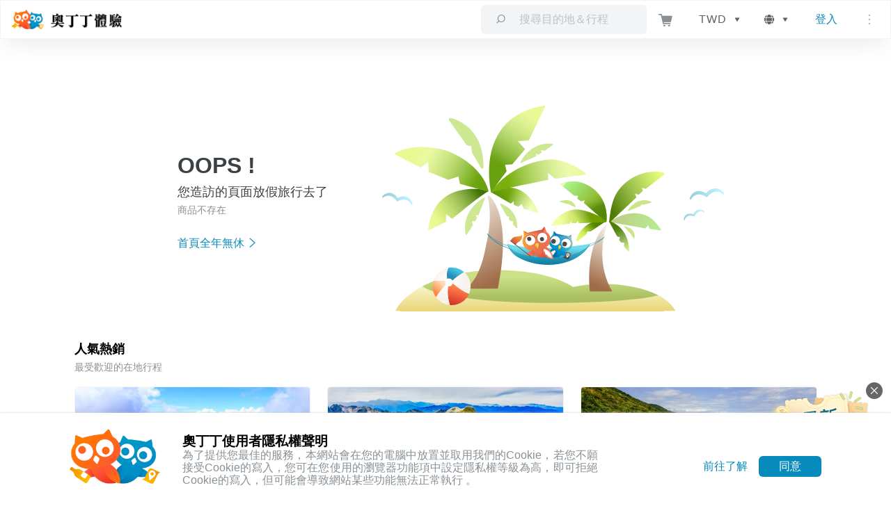

--- FILE ---
content_type: application/javascript; charset=UTF-8
request_url: https://experiences.owlting.com/_nuxt/a9a5d16.js
body_size: 28060
content:
(window.webpackJsonp=window.webpackJsonp||[]).push([[19],{1075:function(n,t,d){n.exports=d.p+"img/banner-bg.869f9a6.svg"},1076:function(n,t,d){"use strict";d(697)},1077:function(n,t,d){var e=d(10)(!1);e.push([n.i,".banner[data-v-027c7f41] {\n  background-color: #f2f4f6;\n  height: 100%;\n  width: 100%;\n  background-position: center;\n  background-size: cover;\n  background-repeat: no-repeat;\n}\n",""]),n.exports=e},1078:function(n,t,d){"use strict";d(698)},1079:function(n,t,d){var e=d(10)(!1);e.push([n.i,".tour-card[data-v-7c603bf8] {\n  width: 100%;\n  border: 1px solid #f2f4f6;\n  box-sizing: border-box;\n}\n.tour-card[data-v-7c603bf8]:hover {\n  transition: box-shadow .3s;\n}\n.tour-card__cover[data-v-7c603bf8] {\n  height: 220px;\n  background-size: cover;\n  background-position: center;\n  background-repeat: no-repeat;\n  position: relative;\n}\n.tour-card__discount[data-v-7c603bf8] {\n  border-radius: 2px;\n  bottom: -10px;\n  left: 16px;\n}\n.tour-card__location[data-v-7c603bf8] {\n  font-size: 12px;\n  height: 1rem;\n  line-height: 1.33;\n  overflow: hidden;\n  white-space: nowrap;\n  text-overflow: ellipsis;\n}\n.tour-card__info>span[data-v-7c603bf8] {\n  white-space: nowrap;\n}\n.tour-card__title[data-v-7c603bf8] {\n  font-size: 16px;\n  overflow: hidden;\n  text-overflow: ellipsis;\n  display: -webkit-box;\n  -webkit-box-orient: vertical;\n  -webkit-line-clamp: 2;\n  line-height: 1.5em;\n  height: 3em;\n}\n.tour-card__price[data-v-7c603bf8],\n.tour-card__price--sale[data-v-7c603bf8],\n.tour-card__original_price--sale[data-v-7c603bf8],\n.tour-card__original_price[data-v-7c603bf8] {\n  white-space: nowrap;\n  overflow: hidden;\n  text-overflow: ellipsis;\n}\n.tour-card__price--sale[data-v-7c603bf8],\n.tour-card__original_price--sale[data-v-7c603bf8] {\n  font-weight: bold;\n}\n.tour-card__original_price[data-v-7c603bf8] {\n  font-weight: normal;\n  text-decoration: line-through;\n}\n@media screen and (max-width: 480px) {\n.tour-card__cover[data-v-7c603bf8] {\n    height: 172px;\n}\n}\n",""]),n.exports=e},1080:function(n,t,d){"use strict";d(699)},1081:function(n,t,d){var e=d(10)(!1);e.push([n.i,".search-overlay[data-v-48fcb370] {\n  position: relative;\n}\n.search-overlay__button-group[data-v-48fcb370] {\n  display: flex;\n}\n.search-overlay__button-group>button[data-v-48fcb370] {\n  flex: 1;\n  padding: 20px 8px;\n  font-size: 20px;\n  font-weight: 600;\n  color: #fff;\n  text-shadow: 0 0 2px rgba(0, 0, 0, .7);\n  background-color: rgba(0, 0, 0, .5);\n  background-size: cover;\n  background-position: center;\n  background-repeat: no-repeat;\n  filter: grayscale(1);\n}\n.search-overlay__button-group>button[data-v-48fcb370]:hover,\n.search-overlay__button-group>button.active[data-v-48fcb370] {\n  filter: initial;\n}\n.search-overlay__menu[data-v-48fcb370] {\n  border: 1px solid #f2f4f6;\n  border-radius: 0 0 4px 4px;\n}\n.search-overlay__country-button[data-v-48fcb370] {\n  font-size: 16px;\n  margin: 10px 0;\n  display: inline-block;\n}\n.search-overlay__country-button[data-v-48fcb370]:last-child {\n  border-right: 0;\n}\n.search-overlay__country-button[data-v-48fcb370]:hover {\n  color: #078abc;\n}\n.search-overlay .country-list[data-v-48fcb370] {\n  background-color: #fff;\n  position: absolute;\n  left: 0;\n  right: 0;\n}\n.search-overlay .live-search-list[data-v-48fcb370] {\n  background-color: #fff;\n  position: absolute;\n  left: 0;\n  right: 0;\n}\n.search-overlay .live-search-list>a[data-v-48fcb370] {\n  display: block;\n  padding: 16px;\n  border-bottom: 1px solid #f2f4f6;\n}\n.search-overlay .live-search-list>a[data-v-48fcb370]:hover {\n  background-color: #f2f4f6;\n}\n.search-overlay .live-search-list>a:hover .live-search-list__tour-name[data-v-48fcb370] {\n  color: #078abc;\n}\n.search-overlay .live-search-list>a[data-v-48fcb370]:last-child {\n  border-bottom: none;\n}\n.search-overlay .live-search-list__tour-location[data-v-48fcb370] {\n  overflow: hidden;\n  white-space: nowrap;\n  text-overflow: ellipsis;\n}\n.search-overlay .live-search-list__tour-name[data-v-48fcb370] {\n  color: #404040;\n  overflow: hidden;\n  white-space: nowrap;\n  text-overflow: ellipsis;\n}\n.fade-enter-active[data-v-48fcb370],\n.fade-leave-active[data-v-48fcb370] {\n  transition: opacity .3s;\n}\n.fade-enter[data-v-48fcb370],\n.fade-leave-to[data-v-48fcb370] {\n  opacity: 0;\n}\n",""]),n.exports=e},1082:function(n,t,d){"use strict";d(700)},1083:function(n,t,d){var e=d(10)(!1);e.push([n.i,".search-bar[data-v-02b8b451] {\n  position: relative;\n}\n.search-bar__input-container[data-v-02b8b451] {\n  display: flex;\n  margin-left: 40px;\n  margin-right: 40px;\n}\n.search-bar__input-container>input[data-v-02b8b451] {\n  height: 56px;\n  flex: 1;\n  font-size: 16px;\n  border: 8px solid #fff;\n  border-radius: 4px 0 0 4px;\n  padding-left: 16px;\n  background-color: #f2f4f6;\n  -webkit-appearance: none;\n}\n.search-bar__input-container>input[data-v-02b8b451]::-moz-placeholder {\n  font-size: 16px;\n  letter-spacing: 1.1px;\n}\n.search-bar__input-container>input[data-v-02b8b451]::placeholder {\n  font-size: 16px;\n  letter-spacing: 1.1px;\n}\n.search-bar__submit[data-v-02b8b451] {\n  height: 56px;\n  flex: 0 0 96px;\n  font-size: 32px;\n  color: #fff;\n  background-image: linear-gradient(to right, #3ab3e2, #078abc);\n  border-radius: 0 4px 4px 0;\n}\n@media screen and (max-width: 480px) {\n.search-bar__input-container[data-v-02b8b451] {\n    margin-left: 0;\n    margin-right: 0;\n}\n.search-bar__submit[data-v-02b8b451] {\n    display: none;\n}\n}\n",""]),n.exports=e},1084:function(n,t,d){"use strict";d(701)},1085:function(n,t,d){var e=d(10)(!1);e.push([n.i,".tour-theme__tour[data-v-5ff67682] {\n  margin-bottom: 24px;\n}\n.tour-theme__banner[data-v-5ff67682] {\n  height: 343px;\n  margin-bottom: 24px;\n}\n@media screen and (max-width: 1199px) {\n.tour-theme__tour[data-v-5ff67682] {\n    width: calc(50% - 64px);\n}\n.tour-theme__tour--last[data-v-5ff67682] {\n    width: calc(9% - 16px);\n}\n}\n@media screen and (max-width: 767px) {\n.tour-theme__swiper-container[data-v-5ff67682] {\n    margin-left: 16px;\n}\n.tour-theme__banner[data-v-5ff67682] {\n    height: 198px;\n    margin-bottom: 16px;\n}\n.tour-theme__tour[data-v-5ff67682] {\n    width: calc(100% - 40px);\n}\n.tour-theme__tour--last[data-v-5ff67682] {\n    width: 24px;\n}\n}\n",""]),n.exports=e},1086:function(n,t,d){"use strict";d(702)},1087:function(n,t,d){var e=d(10)(!1);e.push([n.i,'.card[data-v-d339c3d2] {\n  position: relative;\n  display: flex;\n  flex-direction: column;\n  min-width: 0;\n  word-wrap: break-word;\n  background-color: #fff;\n  background-clip: border-box;\n  border: 1px solid rgba(0, 0, 0, .125);\n  border-radius: .25rem;\n}\n.card .card-body[data-v-d339c3d2] {\n  flex: 1 1 auto;\n  min-height: 1px;\n  padding: 1.25rem;\n}\n\n/*!\n * Bootstrap Grid v4.6.2 (https://getbootstrap.com/)\n * Copyright 2011-2022 The Bootstrap Authors\n * Copyright 2011-2022 Twitter, Inc.\n * Licensed under MIT (https://github.com/twbs/bootstrap/blob/main/LICENSE)\n */\nhtml[data-v-d339c3d2] {\n  box-sizing: border-box;\n  -ms-overflow-style: scrollbar;\n}\n*[data-v-d339c3d2],\n*[data-v-d339c3d2]::before,\n*[data-v-d339c3d2]::after {\n  box-sizing: inherit;\n}\n.container[data-v-d339c3d2],\n.container-fluid[data-v-d339c3d2],\n.container-sm[data-v-d339c3d2],\n.container-md[data-v-d339c3d2],\n.container-lg[data-v-d339c3d2],\n.container-xl[data-v-d339c3d2] {\n  width: 100%;\n  padding-right: 15px;\n  padding-left: 15px;\n  margin-right: auto;\n  margin-left: auto;\n}\n@media (min-width: 576px) {\n.container[data-v-d339c3d2],\n  .container-sm[data-v-d339c3d2] {\n    max-width: 540px;\n}\n}\n@media (min-width: 768px) {\n.container[data-v-d339c3d2],\n  .container-sm[data-v-d339c3d2],\n  .container-md[data-v-d339c3d2] {\n    max-width: 720px;\n}\n}\n@media (min-width: 992px) {\n.container[data-v-d339c3d2],\n  .container-sm[data-v-d339c3d2],\n  .container-md[data-v-d339c3d2],\n  .container-lg[data-v-d339c3d2] {\n    max-width: 960px;\n}\n}\n@media (min-width: 1200px) {\n.container[data-v-d339c3d2],\n  .container-sm[data-v-d339c3d2],\n  .container-md[data-v-d339c3d2],\n  .container-lg[data-v-d339c3d2],\n  .container-xl[data-v-d339c3d2] {\n    max-width: 1140px;\n}\n}\n.form-row[data-v-d339c3d2] {\n  display: flex;\n  flex-wrap: wrap;\n  margin-right: -5px;\n  margin-left: -5px;\n}\n.form-row>.col[data-v-d339c3d2],\n.form-row>[class*=col-][data-v-d339c3d2] {\n  padding-right: 5px;\n  padding-left: 5px;\n}\n.row[data-v-d339c3d2] {\n  display: flex;\n  flex-wrap: wrap;\n  margin-right: -15px;\n  margin-left: -15px;\n}\n.no-gutters[data-v-d339c3d2] {\n  margin-right: 0;\n  margin-left: 0;\n}\n.no-gutters>.col[data-v-d339c3d2],\n.no-gutters>[class*="col-"][data-v-d339c3d2] {\n  padding-right: 0;\n  padding-left: 0;\n}\n.col-1[data-v-d339c3d2],\n.col-2[data-v-d339c3d2],\n.col-3[data-v-d339c3d2],\n.col-4[data-v-d339c3d2],\n.col-5[data-v-d339c3d2],\n.col-6[data-v-d339c3d2],\n.col-7[data-v-d339c3d2],\n.col-8[data-v-d339c3d2],\n.col-9[data-v-d339c3d2],\n.col-10[data-v-d339c3d2],\n.col-11[data-v-d339c3d2],\n.col-12[data-v-d339c3d2],\n.col[data-v-d339c3d2],\n.col-auto[data-v-d339c3d2],\n.col-sm-1[data-v-d339c3d2],\n.col-sm-2[data-v-d339c3d2],\n.col-sm-3[data-v-d339c3d2],\n.col-sm-4[data-v-d339c3d2],\n.col-sm-5[data-v-d339c3d2],\n.col-sm-6[data-v-d339c3d2],\n.col-sm-7[data-v-d339c3d2],\n.col-sm-8[data-v-d339c3d2],\n.col-sm-9[data-v-d339c3d2],\n.col-sm-10[data-v-d339c3d2],\n.col-sm-11[data-v-d339c3d2],\n.col-sm-12[data-v-d339c3d2],\n.col-sm[data-v-d339c3d2],\n.col-sm-auto[data-v-d339c3d2],\n.col-md-1[data-v-d339c3d2],\n.col-md-2[data-v-d339c3d2],\n.col-md-3[data-v-d339c3d2],\n.col-md-4[data-v-d339c3d2],\n.col-md-5[data-v-d339c3d2],\n.col-md-6[data-v-d339c3d2],\n.col-md-7[data-v-d339c3d2],\n.col-md-8[data-v-d339c3d2],\n.col-md-9[data-v-d339c3d2],\n.col-md-10[data-v-d339c3d2],\n.col-md-11[data-v-d339c3d2],\n.col-md-12[data-v-d339c3d2],\n.col-md[data-v-d339c3d2],\n.col-md-auto[data-v-d339c3d2],\n.col-lg-1[data-v-d339c3d2],\n.col-lg-2[data-v-d339c3d2],\n.col-lg-3[data-v-d339c3d2],\n.col-lg-4[data-v-d339c3d2],\n.col-lg-5[data-v-d339c3d2],\n.col-lg-6[data-v-d339c3d2],\n.col-lg-7[data-v-d339c3d2],\n.col-lg-8[data-v-d339c3d2],\n.col-lg-9[data-v-d339c3d2],\n.col-lg-10[data-v-d339c3d2],\n.col-lg-11[data-v-d339c3d2],\n.col-lg-12[data-v-d339c3d2],\n.col-lg[data-v-d339c3d2],\n.col-lg-auto[data-v-d339c3d2],\n.col-xl-1[data-v-d339c3d2],\n.col-xl-2[data-v-d339c3d2],\n.col-xl-3[data-v-d339c3d2],\n.col-xl-4[data-v-d339c3d2],\n.col-xl-5[data-v-d339c3d2],\n.col-xl-6[data-v-d339c3d2],\n.col-xl-7[data-v-d339c3d2],\n.col-xl-8[data-v-d339c3d2],\n.col-xl-9[data-v-d339c3d2],\n.col-xl-10[data-v-d339c3d2],\n.col-xl-11[data-v-d339c3d2],\n.col-xl-12[data-v-d339c3d2],\n.col-xl[data-v-d339c3d2],\n.col-xl-auto[data-v-d339c3d2] {\n  position: relative;\n  width: 100%;\n  padding-right: 15px;\n  padding-left: 15px;\n}\n.col[data-v-d339c3d2] {\n  flex-basis: 0;\n  flex-grow: 1;\n  max-width: 100%;\n}\n.row-cols-1>*[data-v-d339c3d2] {\n  flex: 0 0 100%;\n  max-width: 100%;\n}\n.row-cols-2>*[data-v-d339c3d2] {\n  flex: 0 0 50%;\n  max-width: 50%;\n}\n.row-cols-3>*[data-v-d339c3d2] {\n  flex: 0 0 33.333333%;\n  max-width: 33.333333%;\n}\n.row-cols-4>*[data-v-d339c3d2] {\n  flex: 0 0 25%;\n  max-width: 25%;\n}\n.row-cols-5>*[data-v-d339c3d2] {\n  flex: 0 0 20%;\n  max-width: 20%;\n}\n.row-cols-6>*[data-v-d339c3d2] {\n  flex: 0 0 16.666667%;\n  max-width: 16.666667%;\n}\n.col-auto[data-v-d339c3d2] {\n  flex: 0 0 auto;\n  width: auto;\n  max-width: 100%;\n}\n.col-1[data-v-d339c3d2] {\n  flex: 0 0 8.333333%;\n  max-width: 8.333333%;\n}\n.col-2[data-v-d339c3d2] {\n  flex: 0 0 16.666667%;\n  max-width: 16.666667%;\n}\n.col-3[data-v-d339c3d2] {\n  flex: 0 0 25%;\n  max-width: 25%;\n}\n.col-4[data-v-d339c3d2] {\n  flex: 0 0 33.333333%;\n  max-width: 33.333333%;\n}\n.col-5[data-v-d339c3d2] {\n  flex: 0 0 41.666667%;\n  max-width: 41.666667%;\n}\n.col-6[data-v-d339c3d2] {\n  flex: 0 0 50%;\n  max-width: 50%;\n}\n.col-7[data-v-d339c3d2] {\n  flex: 0 0 58.333333%;\n  max-width: 58.333333%;\n}\n.col-8[data-v-d339c3d2] {\n  flex: 0 0 66.666667%;\n  max-width: 66.666667%;\n}\n.col-9[data-v-d339c3d2] {\n  flex: 0 0 75%;\n  max-width: 75%;\n}\n.col-10[data-v-d339c3d2] {\n  flex: 0 0 83.333333%;\n  max-width: 83.333333%;\n}\n.col-11[data-v-d339c3d2] {\n  flex: 0 0 91.666667%;\n  max-width: 91.666667%;\n}\n.col-12[data-v-d339c3d2] {\n  flex: 0 0 100%;\n  max-width: 100%;\n}\n.order-first[data-v-d339c3d2] {\n  order: -1;\n}\n.order-last[data-v-d339c3d2] {\n  order: 13;\n}\n.order-0[data-v-d339c3d2] {\n  order: 0;\n}\n.order-1[data-v-d339c3d2] {\n  order: 1;\n}\n.order-2[data-v-d339c3d2] {\n  order: 2;\n}\n.order-3[data-v-d339c3d2] {\n  order: 3;\n}\n.order-4[data-v-d339c3d2] {\n  order: 4;\n}\n.order-5[data-v-d339c3d2] {\n  order: 5;\n}\n.order-6[data-v-d339c3d2] {\n  order: 6;\n}\n.order-7[data-v-d339c3d2] {\n  order: 7;\n}\n.order-8[data-v-d339c3d2] {\n  order: 8;\n}\n.order-9[data-v-d339c3d2] {\n  order: 9;\n}\n.order-10[data-v-d339c3d2] {\n  order: 10;\n}\n.order-11[data-v-d339c3d2] {\n  order: 11;\n}\n.order-12[data-v-d339c3d2] {\n  order: 12;\n}\n.offset-1[data-v-d339c3d2] {\n  margin-left: 8.333333%;\n}\n.offset-2[data-v-d339c3d2] {\n  margin-left: 16.666667%;\n}\n.offset-3[data-v-d339c3d2] {\n  margin-left: 25%;\n}\n.offset-4[data-v-d339c3d2] {\n  margin-left: 33.333333%;\n}\n.offset-5[data-v-d339c3d2] {\n  margin-left: 41.666667%;\n}\n.offset-6[data-v-d339c3d2] {\n  margin-left: 50%;\n}\n.offset-7[data-v-d339c3d2] {\n  margin-left: 58.333333%;\n}\n.offset-8[data-v-d339c3d2] {\n  margin-left: 66.666667%;\n}\n.offset-9[data-v-d339c3d2] {\n  margin-left: 75%;\n}\n.offset-10[data-v-d339c3d2] {\n  margin-left: 83.333333%;\n}\n.offset-11[data-v-d339c3d2] {\n  margin-left: 91.666667%;\n}\n@media (min-width: 576px) {\n.col-sm[data-v-d339c3d2] {\n    flex-basis: 0;\n    flex-grow: 1;\n    max-width: 100%;\n}\n.row-cols-sm-1>*[data-v-d339c3d2] {\n    flex: 0 0 100%;\n    max-width: 100%;\n}\n.row-cols-sm-2>*[data-v-d339c3d2] {\n    flex: 0 0 50%;\n    max-width: 50%;\n}\n.row-cols-sm-3>*[data-v-d339c3d2] {\n    flex: 0 0 33.333333%;\n    max-width: 33.333333%;\n}\n.row-cols-sm-4>*[data-v-d339c3d2] {\n    flex: 0 0 25%;\n    max-width: 25%;\n}\n.row-cols-sm-5>*[data-v-d339c3d2] {\n    flex: 0 0 20%;\n    max-width: 20%;\n}\n.row-cols-sm-6>*[data-v-d339c3d2] {\n    flex: 0 0 16.666667%;\n    max-width: 16.666667%;\n}\n.col-sm-auto[data-v-d339c3d2] {\n    flex: 0 0 auto;\n    width: auto;\n    max-width: 100%;\n}\n.col-sm-1[data-v-d339c3d2] {\n    flex: 0 0 8.333333%;\n    max-width: 8.333333%;\n}\n.col-sm-2[data-v-d339c3d2] {\n    flex: 0 0 16.666667%;\n    max-width: 16.666667%;\n}\n.col-sm-3[data-v-d339c3d2] {\n    flex: 0 0 25%;\n    max-width: 25%;\n}\n.col-sm-4[data-v-d339c3d2] {\n    flex: 0 0 33.333333%;\n    max-width: 33.333333%;\n}\n.col-sm-5[data-v-d339c3d2] {\n    flex: 0 0 41.666667%;\n    max-width: 41.666667%;\n}\n.col-sm-6[data-v-d339c3d2] {\n    flex: 0 0 50%;\n    max-width: 50%;\n}\n.col-sm-7[data-v-d339c3d2] {\n    flex: 0 0 58.333333%;\n    max-width: 58.333333%;\n}\n.col-sm-8[data-v-d339c3d2] {\n    flex: 0 0 66.666667%;\n    max-width: 66.666667%;\n}\n.col-sm-9[data-v-d339c3d2] {\n    flex: 0 0 75%;\n    max-width: 75%;\n}\n.col-sm-10[data-v-d339c3d2] {\n    flex: 0 0 83.333333%;\n    max-width: 83.333333%;\n}\n.col-sm-11[data-v-d339c3d2] {\n    flex: 0 0 91.666667%;\n    max-width: 91.666667%;\n}\n.col-sm-12[data-v-d339c3d2] {\n    flex: 0 0 100%;\n    max-width: 100%;\n}\n.order-sm-first[data-v-d339c3d2] {\n    order: -1;\n}\n.order-sm-last[data-v-d339c3d2] {\n    order: 13;\n}\n.order-sm-0[data-v-d339c3d2] {\n    order: 0;\n}\n.order-sm-1[data-v-d339c3d2] {\n    order: 1;\n}\n.order-sm-2[data-v-d339c3d2] {\n    order: 2;\n}\n.order-sm-3[data-v-d339c3d2] {\n    order: 3;\n}\n.order-sm-4[data-v-d339c3d2] {\n    order: 4;\n}\n.order-sm-5[data-v-d339c3d2] {\n    order: 5;\n}\n.order-sm-6[data-v-d339c3d2] {\n    order: 6;\n}\n.order-sm-7[data-v-d339c3d2] {\n    order: 7;\n}\n.order-sm-8[data-v-d339c3d2] {\n    order: 8;\n}\n.order-sm-9[data-v-d339c3d2] {\n    order: 9;\n}\n.order-sm-10[data-v-d339c3d2] {\n    order: 10;\n}\n.order-sm-11[data-v-d339c3d2] {\n    order: 11;\n}\n.order-sm-12[data-v-d339c3d2] {\n    order: 12;\n}\n.offset-sm-0[data-v-d339c3d2] {\n    margin-left: 0;\n}\n.offset-sm-1[data-v-d339c3d2] {\n    margin-left: 8.333333%;\n}\n.offset-sm-2[data-v-d339c3d2] {\n    margin-left: 16.666667%;\n}\n.offset-sm-3[data-v-d339c3d2] {\n    margin-left: 25%;\n}\n.offset-sm-4[data-v-d339c3d2] {\n    margin-left: 33.333333%;\n}\n.offset-sm-5[data-v-d339c3d2] {\n    margin-left: 41.666667%;\n}\n.offset-sm-6[data-v-d339c3d2] {\n    margin-left: 50%;\n}\n.offset-sm-7[data-v-d339c3d2] {\n    margin-left: 58.333333%;\n}\n.offset-sm-8[data-v-d339c3d2] {\n    margin-left: 66.666667%;\n}\n.offset-sm-9[data-v-d339c3d2] {\n    margin-left: 75%;\n}\n.offset-sm-10[data-v-d339c3d2] {\n    margin-left: 83.333333%;\n}\n.offset-sm-11[data-v-d339c3d2] {\n    margin-left: 91.666667%;\n}\n}\n@media (min-width: 768px) {\n.col-md[data-v-d339c3d2] {\n    flex-basis: 0;\n    flex-grow: 1;\n    max-width: 100%;\n}\n.row-cols-md-1>*[data-v-d339c3d2] {\n    flex: 0 0 100%;\n    max-width: 100%;\n}\n.row-cols-md-2>*[data-v-d339c3d2] {\n    flex: 0 0 50%;\n    max-width: 50%;\n}\n.row-cols-md-3>*[data-v-d339c3d2] {\n    flex: 0 0 33.333333%;\n    max-width: 33.333333%;\n}\n.row-cols-md-4>*[data-v-d339c3d2] {\n    flex: 0 0 25%;\n    max-width: 25%;\n}\n.row-cols-md-5>*[data-v-d339c3d2] {\n    flex: 0 0 20%;\n    max-width: 20%;\n}\n.row-cols-md-6>*[data-v-d339c3d2] {\n    flex: 0 0 16.666667%;\n    max-width: 16.666667%;\n}\n.col-md-auto[data-v-d339c3d2] {\n    flex: 0 0 auto;\n    width: auto;\n    max-width: 100%;\n}\n.col-md-1[data-v-d339c3d2] {\n    flex: 0 0 8.333333%;\n    max-width: 8.333333%;\n}\n.col-md-2[data-v-d339c3d2] {\n    flex: 0 0 16.666667%;\n    max-width: 16.666667%;\n}\n.col-md-3[data-v-d339c3d2] {\n    flex: 0 0 25%;\n    max-width: 25%;\n}\n.col-md-4[data-v-d339c3d2] {\n    flex: 0 0 33.333333%;\n    max-width: 33.333333%;\n}\n.col-md-5[data-v-d339c3d2] {\n    flex: 0 0 41.666667%;\n    max-width: 41.666667%;\n}\n.col-md-6[data-v-d339c3d2] {\n    flex: 0 0 50%;\n    max-width: 50%;\n}\n.col-md-7[data-v-d339c3d2] {\n    flex: 0 0 58.333333%;\n    max-width: 58.333333%;\n}\n.col-md-8[data-v-d339c3d2] {\n    flex: 0 0 66.666667%;\n    max-width: 66.666667%;\n}\n.col-md-9[data-v-d339c3d2] {\n    flex: 0 0 75%;\n    max-width: 75%;\n}\n.col-md-10[data-v-d339c3d2] {\n    flex: 0 0 83.333333%;\n    max-width: 83.333333%;\n}\n.col-md-11[data-v-d339c3d2] {\n    flex: 0 0 91.666667%;\n    max-width: 91.666667%;\n}\n.col-md-12[data-v-d339c3d2] {\n    flex: 0 0 100%;\n    max-width: 100%;\n}\n.order-md-first[data-v-d339c3d2] {\n    order: -1;\n}\n.order-md-last[data-v-d339c3d2] {\n    order: 13;\n}\n.order-md-0[data-v-d339c3d2] {\n    order: 0;\n}\n.order-md-1[data-v-d339c3d2] {\n    order: 1;\n}\n.order-md-2[data-v-d339c3d2] {\n    order: 2;\n}\n.order-md-3[data-v-d339c3d2] {\n    order: 3;\n}\n.order-md-4[data-v-d339c3d2] {\n    order: 4;\n}\n.order-md-5[data-v-d339c3d2] {\n    order: 5;\n}\n.order-md-6[data-v-d339c3d2] {\n    order: 6;\n}\n.order-md-7[data-v-d339c3d2] {\n    order: 7;\n}\n.order-md-8[data-v-d339c3d2] {\n    order: 8;\n}\n.order-md-9[data-v-d339c3d2] {\n    order: 9;\n}\n.order-md-10[data-v-d339c3d2] {\n    order: 10;\n}\n.order-md-11[data-v-d339c3d2] {\n    order: 11;\n}\n.order-md-12[data-v-d339c3d2] {\n    order: 12;\n}\n.offset-md-0[data-v-d339c3d2] {\n    margin-left: 0;\n}\n.offset-md-1[data-v-d339c3d2] {\n    margin-left: 8.333333%;\n}\n.offset-md-2[data-v-d339c3d2] {\n    margin-left: 16.666667%;\n}\n.offset-md-3[data-v-d339c3d2] {\n    margin-left: 25%;\n}\n.offset-md-4[data-v-d339c3d2] {\n    margin-left: 33.333333%;\n}\n.offset-md-5[data-v-d339c3d2] {\n    margin-left: 41.666667%;\n}\n.offset-md-6[data-v-d339c3d2] {\n    margin-left: 50%;\n}\n.offset-md-7[data-v-d339c3d2] {\n    margin-left: 58.333333%;\n}\n.offset-md-8[data-v-d339c3d2] {\n    margin-left: 66.666667%;\n}\n.offset-md-9[data-v-d339c3d2] {\n    margin-left: 75%;\n}\n.offset-md-10[data-v-d339c3d2] {\n    margin-left: 83.333333%;\n}\n.offset-md-11[data-v-d339c3d2] {\n    margin-left: 91.666667%;\n}\n}\n@media (min-width: 992px) {\n.col-lg[data-v-d339c3d2] {\n    flex-basis: 0;\n    flex-grow: 1;\n    max-width: 100%;\n}\n.row-cols-lg-1>*[data-v-d339c3d2] {\n    flex: 0 0 100%;\n    max-width: 100%;\n}\n.row-cols-lg-2>*[data-v-d339c3d2] {\n    flex: 0 0 50%;\n    max-width: 50%;\n}\n.row-cols-lg-3>*[data-v-d339c3d2] {\n    flex: 0 0 33.333333%;\n    max-width: 33.333333%;\n}\n.row-cols-lg-4>*[data-v-d339c3d2] {\n    flex: 0 0 25%;\n    max-width: 25%;\n}\n.row-cols-lg-5>*[data-v-d339c3d2] {\n    flex: 0 0 20%;\n    max-width: 20%;\n}\n.row-cols-lg-6>*[data-v-d339c3d2] {\n    flex: 0 0 16.666667%;\n    max-width: 16.666667%;\n}\n.col-lg-auto[data-v-d339c3d2] {\n    flex: 0 0 auto;\n    width: auto;\n    max-width: 100%;\n}\n.col-lg-1[data-v-d339c3d2] {\n    flex: 0 0 8.333333%;\n    max-width: 8.333333%;\n}\n.col-lg-2[data-v-d339c3d2] {\n    flex: 0 0 16.666667%;\n    max-width: 16.666667%;\n}\n.col-lg-3[data-v-d339c3d2] {\n    flex: 0 0 25%;\n    max-width: 25%;\n}\n.col-lg-4[data-v-d339c3d2] {\n    flex: 0 0 33.333333%;\n    max-width: 33.333333%;\n}\n.col-lg-5[data-v-d339c3d2] {\n    flex: 0 0 41.666667%;\n    max-width: 41.666667%;\n}\n.col-lg-6[data-v-d339c3d2] {\n    flex: 0 0 50%;\n    max-width: 50%;\n}\n.col-lg-7[data-v-d339c3d2] {\n    flex: 0 0 58.333333%;\n    max-width: 58.333333%;\n}\n.col-lg-8[data-v-d339c3d2] {\n    flex: 0 0 66.666667%;\n    max-width: 66.666667%;\n}\n.col-lg-9[data-v-d339c3d2] {\n    flex: 0 0 75%;\n    max-width: 75%;\n}\n.col-lg-10[data-v-d339c3d2] {\n    flex: 0 0 83.333333%;\n    max-width: 83.333333%;\n}\n.col-lg-11[data-v-d339c3d2] {\n    flex: 0 0 91.666667%;\n    max-width: 91.666667%;\n}\n.col-lg-12[data-v-d339c3d2] {\n    flex: 0 0 100%;\n    max-width: 100%;\n}\n.order-lg-first[data-v-d339c3d2] {\n    order: -1;\n}\n.order-lg-last[data-v-d339c3d2] {\n    order: 13;\n}\n.order-lg-0[data-v-d339c3d2] {\n    order: 0;\n}\n.order-lg-1[data-v-d339c3d2] {\n    order: 1;\n}\n.order-lg-2[data-v-d339c3d2] {\n    order: 2;\n}\n.order-lg-3[data-v-d339c3d2] {\n    order: 3;\n}\n.order-lg-4[data-v-d339c3d2] {\n    order: 4;\n}\n.order-lg-5[data-v-d339c3d2] {\n    order: 5;\n}\n.order-lg-6[data-v-d339c3d2] {\n    order: 6;\n}\n.order-lg-7[data-v-d339c3d2] {\n    order: 7;\n}\n.order-lg-8[data-v-d339c3d2] {\n    order: 8;\n}\n.order-lg-9[data-v-d339c3d2] {\n    order: 9;\n}\n.order-lg-10[data-v-d339c3d2] {\n    order: 10;\n}\n.order-lg-11[data-v-d339c3d2] {\n    order: 11;\n}\n.order-lg-12[data-v-d339c3d2] {\n    order: 12;\n}\n.offset-lg-0[data-v-d339c3d2] {\n    margin-left: 0;\n}\n.offset-lg-1[data-v-d339c3d2] {\n    margin-left: 8.333333%;\n}\n.offset-lg-2[data-v-d339c3d2] {\n    margin-left: 16.666667%;\n}\n.offset-lg-3[data-v-d339c3d2] {\n    margin-left: 25%;\n}\n.offset-lg-4[data-v-d339c3d2] {\n    margin-left: 33.333333%;\n}\n.offset-lg-5[data-v-d339c3d2] {\n    margin-left: 41.666667%;\n}\n.offset-lg-6[data-v-d339c3d2] {\n    margin-left: 50%;\n}\n.offset-lg-7[data-v-d339c3d2] {\n    margin-left: 58.333333%;\n}\n.offset-lg-8[data-v-d339c3d2] {\n    margin-left: 66.666667%;\n}\n.offset-lg-9[data-v-d339c3d2] {\n    margin-left: 75%;\n}\n.offset-lg-10[data-v-d339c3d2] {\n    margin-left: 83.333333%;\n}\n.offset-lg-11[data-v-d339c3d2] {\n    margin-left: 91.666667%;\n}\n}\n@media (min-width: 1200px) {\n.col-xl[data-v-d339c3d2] {\n    flex-basis: 0;\n    flex-grow: 1;\n    max-width: 100%;\n}\n.row-cols-xl-1>*[data-v-d339c3d2] {\n    flex: 0 0 100%;\n    max-width: 100%;\n}\n.row-cols-xl-2>*[data-v-d339c3d2] {\n    flex: 0 0 50%;\n    max-width: 50%;\n}\n.row-cols-xl-3>*[data-v-d339c3d2] {\n    flex: 0 0 33.333333%;\n    max-width: 33.333333%;\n}\n.row-cols-xl-4>*[data-v-d339c3d2] {\n    flex: 0 0 25%;\n    max-width: 25%;\n}\n.row-cols-xl-5>*[data-v-d339c3d2] {\n    flex: 0 0 20%;\n    max-width: 20%;\n}\n.row-cols-xl-6>*[data-v-d339c3d2] {\n    flex: 0 0 16.666667%;\n    max-width: 16.666667%;\n}\n.col-xl-auto[data-v-d339c3d2] {\n    flex: 0 0 auto;\n    width: auto;\n    max-width: 100%;\n}\n.col-xl-1[data-v-d339c3d2] {\n    flex: 0 0 8.333333%;\n    max-width: 8.333333%;\n}\n.col-xl-2[data-v-d339c3d2] {\n    flex: 0 0 16.666667%;\n    max-width: 16.666667%;\n}\n.col-xl-3[data-v-d339c3d2] {\n    flex: 0 0 25%;\n    max-width: 25%;\n}\n.col-xl-4[data-v-d339c3d2] {\n    flex: 0 0 33.333333%;\n    max-width: 33.333333%;\n}\n.col-xl-5[data-v-d339c3d2] {\n    flex: 0 0 41.666667%;\n    max-width: 41.666667%;\n}\n.col-xl-6[data-v-d339c3d2] {\n    flex: 0 0 50%;\n    max-width: 50%;\n}\n.col-xl-7[data-v-d339c3d2] {\n    flex: 0 0 58.333333%;\n    max-width: 58.333333%;\n}\n.col-xl-8[data-v-d339c3d2] {\n    flex: 0 0 66.666667%;\n    max-width: 66.666667%;\n}\n.col-xl-9[data-v-d339c3d2] {\n    flex: 0 0 75%;\n    max-width: 75%;\n}\n.col-xl-10[data-v-d339c3d2] {\n    flex: 0 0 83.333333%;\n    max-width: 83.333333%;\n}\n.col-xl-11[data-v-d339c3d2] {\n    flex: 0 0 91.666667%;\n    max-width: 91.666667%;\n}\n.col-xl-12[data-v-d339c3d2] {\n    flex: 0 0 100%;\n    max-width: 100%;\n}\n.order-xl-first[data-v-d339c3d2] {\n    order: -1;\n}\n.order-xl-last[data-v-d339c3d2] {\n    order: 13;\n}\n.order-xl-0[data-v-d339c3d2] {\n    order: 0;\n}\n.order-xl-1[data-v-d339c3d2] {\n    order: 1;\n}\n.order-xl-2[data-v-d339c3d2] {\n    order: 2;\n}\n.order-xl-3[data-v-d339c3d2] {\n    order: 3;\n}\n.order-xl-4[data-v-d339c3d2] {\n    order: 4;\n}\n.order-xl-5[data-v-d339c3d2] {\n    order: 5;\n}\n.order-xl-6[data-v-d339c3d2] {\n    order: 6;\n}\n.order-xl-7[data-v-d339c3d2] {\n    order: 7;\n}\n.order-xl-8[data-v-d339c3d2] {\n    order: 8;\n}\n.order-xl-9[data-v-d339c3d2] {\n    order: 9;\n}\n.order-xl-10[data-v-d339c3d2] {\n    order: 10;\n}\n.order-xl-11[data-v-d339c3d2] {\n    order: 11;\n}\n.order-xl-12[data-v-d339c3d2] {\n    order: 12;\n}\n.offset-xl-0[data-v-d339c3d2] {\n    margin-left: 0;\n}\n.offset-xl-1[data-v-d339c3d2] {\n    margin-left: 8.333333%;\n}\n.offset-xl-2[data-v-d339c3d2] {\n    margin-left: 16.666667%;\n}\n.offset-xl-3[data-v-d339c3d2] {\n    margin-left: 25%;\n}\n.offset-xl-4[data-v-d339c3d2] {\n    margin-left: 33.333333%;\n}\n.offset-xl-5[data-v-d339c3d2] {\n    margin-left: 41.666667%;\n}\n.offset-xl-6[data-v-d339c3d2] {\n    margin-left: 50%;\n}\n.offset-xl-7[data-v-d339c3d2] {\n    margin-left: 58.333333%;\n}\n.offset-xl-8[data-v-d339c3d2] {\n    margin-left: 66.666667%;\n}\n.offset-xl-9[data-v-d339c3d2] {\n    margin-left: 75%;\n}\n.offset-xl-10[data-v-d339c3d2] {\n    margin-left: 83.333333%;\n}\n.offset-xl-11[data-v-d339c3d2] {\n    margin-left: 91.666667%;\n}\n}\n.d-none[data-v-d339c3d2] {\n  display: none !important;\n}\n.d-inline[data-v-d339c3d2] {\n  display: inline !important;\n}\n.d-inline-block[data-v-d339c3d2] {\n  display: inline-block !important;\n}\n.d-block[data-v-d339c3d2] {\n  display: block !important;\n}\n.d-table[data-v-d339c3d2] {\n  display: table !important;\n}\n.d-table-row[data-v-d339c3d2] {\n  display: table-row !important;\n}\n.d-table-cell[data-v-d339c3d2] {\n  display: table-cell !important;\n}\n.d-flex[data-v-d339c3d2] {\n  display: flex !important;\n}\n.d-inline-flex[data-v-d339c3d2] {\n  display: inline-flex !important;\n}\n@media (min-width: 576px) {\n.d-sm-none[data-v-d339c3d2] {\n    display: none !important;\n}\n.d-sm-inline[data-v-d339c3d2] {\n    display: inline !important;\n}\n.d-sm-inline-block[data-v-d339c3d2] {\n    display: inline-block !important;\n}\n.d-sm-block[data-v-d339c3d2] {\n    display: block !important;\n}\n.d-sm-table[data-v-d339c3d2] {\n    display: table !important;\n}\n.d-sm-table-row[data-v-d339c3d2] {\n    display: table-row !important;\n}\n.d-sm-table-cell[data-v-d339c3d2] {\n    display: table-cell !important;\n}\n.d-sm-flex[data-v-d339c3d2] {\n    display: flex !important;\n}\n.d-sm-inline-flex[data-v-d339c3d2] {\n    display: inline-flex !important;\n}\n}\n@media (min-width: 768px) {\n.d-md-none[data-v-d339c3d2] {\n    display: none !important;\n}\n.d-md-inline[data-v-d339c3d2] {\n    display: inline !important;\n}\n.d-md-inline-block[data-v-d339c3d2] {\n    display: inline-block !important;\n}\n.d-md-block[data-v-d339c3d2] {\n    display: block !important;\n}\n.d-md-table[data-v-d339c3d2] {\n    display: table !important;\n}\n.d-md-table-row[data-v-d339c3d2] {\n    display: table-row !important;\n}\n.d-md-table-cell[data-v-d339c3d2] {\n    display: table-cell !important;\n}\n.d-md-flex[data-v-d339c3d2] {\n    display: flex !important;\n}\n.d-md-inline-flex[data-v-d339c3d2] {\n    display: inline-flex !important;\n}\n}\n@media (min-width: 992px) {\n.d-lg-none[data-v-d339c3d2] {\n    display: none !important;\n}\n.d-lg-inline[data-v-d339c3d2] {\n    display: inline !important;\n}\n.d-lg-inline-block[data-v-d339c3d2] {\n    display: inline-block !important;\n}\n.d-lg-block[data-v-d339c3d2] {\n    display: block !important;\n}\n.d-lg-table[data-v-d339c3d2] {\n    display: table !important;\n}\n.d-lg-table-row[data-v-d339c3d2] {\n    display: table-row !important;\n}\n.d-lg-table-cell[data-v-d339c3d2] {\n    display: table-cell !important;\n}\n.d-lg-flex[data-v-d339c3d2] {\n    display: flex !important;\n}\n.d-lg-inline-flex[data-v-d339c3d2] {\n    display: inline-flex !important;\n}\n}\n@media (min-width: 1200px) {\n.d-xl-none[data-v-d339c3d2] {\n    display: none !important;\n}\n.d-xl-inline[data-v-d339c3d2] {\n    display: inline !important;\n}\n.d-xl-inline-block[data-v-d339c3d2] {\n    display: inline-block !important;\n}\n.d-xl-block[data-v-d339c3d2] {\n    display: block !important;\n}\n.d-xl-table[data-v-d339c3d2] {\n    display: table !important;\n}\n.d-xl-table-row[data-v-d339c3d2] {\n    display: table-row !important;\n}\n.d-xl-table-cell[data-v-d339c3d2] {\n    display: table-cell !important;\n}\n.d-xl-flex[data-v-d339c3d2] {\n    display: flex !important;\n}\n.d-xl-inline-flex[data-v-d339c3d2] {\n    display: inline-flex !important;\n}\n}\n@media print {\n.d-print-none[data-v-d339c3d2] {\n    display: none !important;\n}\n.d-print-inline[data-v-d339c3d2] {\n    display: inline !important;\n}\n.d-print-inline-block[data-v-d339c3d2] {\n    display: inline-block !important;\n}\n.d-print-block[data-v-d339c3d2] {\n    display: block !important;\n}\n.d-print-table[data-v-d339c3d2] {\n    display: table !important;\n}\n.d-print-table-row[data-v-d339c3d2] {\n    display: table-row !important;\n}\n.d-print-table-cell[data-v-d339c3d2] {\n    display: table-cell !important;\n}\n.d-print-flex[data-v-d339c3d2] {\n    display: flex !important;\n}\n.d-print-inline-flex[data-v-d339c3d2] {\n    display: inline-flex !important;\n}\n}\n.flex-row[data-v-d339c3d2] {\n  flex-direction: row !important;\n}\n.flex-column[data-v-d339c3d2] {\n  flex-direction: column !important;\n}\n.flex-row-reverse[data-v-d339c3d2] {\n  flex-direction: row-reverse !important;\n}\n.flex-column-reverse[data-v-d339c3d2] {\n  flex-direction: column-reverse !important;\n}\n.flex-wrap[data-v-d339c3d2] {\n  flex-wrap: wrap !important;\n}\n.flex-nowrap[data-v-d339c3d2] {\n  flex-wrap: nowrap !important;\n}\n.flex-wrap-reverse[data-v-d339c3d2] {\n  flex-wrap: wrap-reverse !important;\n}\n.flex-fill[data-v-d339c3d2] {\n  flex: 1 1 auto !important;\n}\n.flex-grow-0[data-v-d339c3d2] {\n  flex-grow: 0 !important;\n}\n.flex-grow-1[data-v-d339c3d2] {\n  flex-grow: 1 !important;\n}\n.flex-shrink-0[data-v-d339c3d2] {\n  flex-shrink: 0 !important;\n}\n.flex-shrink-1[data-v-d339c3d2] {\n  flex-shrink: 1 !important;\n}\n.justify-content-start[data-v-d339c3d2] {\n  justify-content: flex-start !important;\n}\n.justify-content-end[data-v-d339c3d2] {\n  justify-content: flex-end !important;\n}\n.justify-content-center[data-v-d339c3d2] {\n  justify-content: center !important;\n}\n.justify-content-between[data-v-d339c3d2] {\n  justify-content: space-between !important;\n}\n.justify-content-around[data-v-d339c3d2] {\n  justify-content: space-around !important;\n}\n.align-items-start[data-v-d339c3d2] {\n  align-items: flex-start !important;\n}\n.align-items-end[data-v-d339c3d2] {\n  align-items: flex-end !important;\n}\n.align-items-center[data-v-d339c3d2] {\n  align-items: center !important;\n}\n.align-items-baseline[data-v-d339c3d2] {\n  align-items: baseline !important;\n}\n.align-items-stretch[data-v-d339c3d2] {\n  align-items: stretch !important;\n}\n.align-content-start[data-v-d339c3d2] {\n  align-content: flex-start !important;\n}\n.align-content-end[data-v-d339c3d2] {\n  align-content: flex-end !important;\n}\n.align-content-center[data-v-d339c3d2] {\n  align-content: center !important;\n}\n.align-content-between[data-v-d339c3d2] {\n  align-content: space-between !important;\n}\n.align-content-around[data-v-d339c3d2] {\n  align-content: space-around !important;\n}\n.align-content-stretch[data-v-d339c3d2] {\n  align-content: stretch !important;\n}\n.align-self-auto[data-v-d339c3d2] {\n  align-self: auto !important;\n}\n.align-self-start[data-v-d339c3d2] {\n  align-self: flex-start !important;\n}\n.align-self-end[data-v-d339c3d2] {\n  align-self: flex-end !important;\n}\n.align-self-center[data-v-d339c3d2] {\n  align-self: center !important;\n}\n.align-self-baseline[data-v-d339c3d2] {\n  align-self: baseline !important;\n}\n.align-self-stretch[data-v-d339c3d2] {\n  align-self: stretch !important;\n}\n@media (min-width: 576px) {\n.flex-sm-row[data-v-d339c3d2] {\n    flex-direction: row !important;\n}\n.flex-sm-column[data-v-d339c3d2] {\n    flex-direction: column !important;\n}\n.flex-sm-row-reverse[data-v-d339c3d2] {\n    flex-direction: row-reverse !important;\n}\n.flex-sm-column-reverse[data-v-d339c3d2] {\n    flex-direction: column-reverse !important;\n}\n.flex-sm-wrap[data-v-d339c3d2] {\n    flex-wrap: wrap !important;\n}\n.flex-sm-nowrap[data-v-d339c3d2] {\n    flex-wrap: nowrap !important;\n}\n.flex-sm-wrap-reverse[data-v-d339c3d2] {\n    flex-wrap: wrap-reverse !important;\n}\n.flex-sm-fill[data-v-d339c3d2] {\n    flex: 1 1 auto !important;\n}\n.flex-sm-grow-0[data-v-d339c3d2] {\n    flex-grow: 0 !important;\n}\n.flex-sm-grow-1[data-v-d339c3d2] {\n    flex-grow: 1 !important;\n}\n.flex-sm-shrink-0[data-v-d339c3d2] {\n    flex-shrink: 0 !important;\n}\n.flex-sm-shrink-1[data-v-d339c3d2] {\n    flex-shrink: 1 !important;\n}\n.justify-content-sm-start[data-v-d339c3d2] {\n    justify-content: flex-start !important;\n}\n.justify-content-sm-end[data-v-d339c3d2] {\n    justify-content: flex-end !important;\n}\n.justify-content-sm-center[data-v-d339c3d2] {\n    justify-content: center !important;\n}\n.justify-content-sm-between[data-v-d339c3d2] {\n    justify-content: space-between !important;\n}\n.justify-content-sm-around[data-v-d339c3d2] {\n    justify-content: space-around !important;\n}\n.align-items-sm-start[data-v-d339c3d2] {\n    align-items: flex-start !important;\n}\n.align-items-sm-end[data-v-d339c3d2] {\n    align-items: flex-end !important;\n}\n.align-items-sm-center[data-v-d339c3d2] {\n    align-items: center !important;\n}\n.align-items-sm-baseline[data-v-d339c3d2] {\n    align-items: baseline !important;\n}\n.align-items-sm-stretch[data-v-d339c3d2] {\n    align-items: stretch !important;\n}\n.align-content-sm-start[data-v-d339c3d2] {\n    align-content: flex-start !important;\n}\n.align-content-sm-end[data-v-d339c3d2] {\n    align-content: flex-end !important;\n}\n.align-content-sm-center[data-v-d339c3d2] {\n    align-content: center !important;\n}\n.align-content-sm-between[data-v-d339c3d2] {\n    align-content: space-between !important;\n}\n.align-content-sm-around[data-v-d339c3d2] {\n    align-content: space-around !important;\n}\n.align-content-sm-stretch[data-v-d339c3d2] {\n    align-content: stretch !important;\n}\n.align-self-sm-auto[data-v-d339c3d2] {\n    align-self: auto !important;\n}\n.align-self-sm-start[data-v-d339c3d2] {\n    align-self: flex-start !important;\n}\n.align-self-sm-end[data-v-d339c3d2] {\n    align-self: flex-end !important;\n}\n.align-self-sm-center[data-v-d339c3d2] {\n    align-self: center !important;\n}\n.align-self-sm-baseline[data-v-d339c3d2] {\n    align-self: baseline !important;\n}\n.align-self-sm-stretch[data-v-d339c3d2] {\n    align-self: stretch !important;\n}\n}\n@media (min-width: 768px) {\n.flex-md-row[data-v-d339c3d2] {\n    flex-direction: row !important;\n}\n.flex-md-column[data-v-d339c3d2] {\n    flex-direction: column !important;\n}\n.flex-md-row-reverse[data-v-d339c3d2] {\n    flex-direction: row-reverse !important;\n}\n.flex-md-column-reverse[data-v-d339c3d2] {\n    flex-direction: column-reverse !important;\n}\n.flex-md-wrap[data-v-d339c3d2] {\n    flex-wrap: wrap !important;\n}\n.flex-md-nowrap[data-v-d339c3d2] {\n    flex-wrap: nowrap !important;\n}\n.flex-md-wrap-reverse[data-v-d339c3d2] {\n    flex-wrap: wrap-reverse !important;\n}\n.flex-md-fill[data-v-d339c3d2] {\n    flex: 1 1 auto !important;\n}\n.flex-md-grow-0[data-v-d339c3d2] {\n    flex-grow: 0 !important;\n}\n.flex-md-grow-1[data-v-d339c3d2] {\n    flex-grow: 1 !important;\n}\n.flex-md-shrink-0[data-v-d339c3d2] {\n    flex-shrink: 0 !important;\n}\n.flex-md-shrink-1[data-v-d339c3d2] {\n    flex-shrink: 1 !important;\n}\n.justify-content-md-start[data-v-d339c3d2] {\n    justify-content: flex-start !important;\n}\n.justify-content-md-end[data-v-d339c3d2] {\n    justify-content: flex-end !important;\n}\n.justify-content-md-center[data-v-d339c3d2] {\n    justify-content: center !important;\n}\n.justify-content-md-between[data-v-d339c3d2] {\n    justify-content: space-between !important;\n}\n.justify-content-md-around[data-v-d339c3d2] {\n    justify-content: space-around !important;\n}\n.align-items-md-start[data-v-d339c3d2] {\n    align-items: flex-start !important;\n}\n.align-items-md-end[data-v-d339c3d2] {\n    align-items: flex-end !important;\n}\n.align-items-md-center[data-v-d339c3d2] {\n    align-items: center !important;\n}\n.align-items-md-baseline[data-v-d339c3d2] {\n    align-items: baseline !important;\n}\n.align-items-md-stretch[data-v-d339c3d2] {\n    align-items: stretch !important;\n}\n.align-content-md-start[data-v-d339c3d2] {\n    align-content: flex-start !important;\n}\n.align-content-md-end[data-v-d339c3d2] {\n    align-content: flex-end !important;\n}\n.align-content-md-center[data-v-d339c3d2] {\n    align-content: center !important;\n}\n.align-content-md-between[data-v-d339c3d2] {\n    align-content: space-between !important;\n}\n.align-content-md-around[data-v-d339c3d2] {\n    align-content: space-around !important;\n}\n.align-content-md-stretch[data-v-d339c3d2] {\n    align-content: stretch !important;\n}\n.align-self-md-auto[data-v-d339c3d2] {\n    align-self: auto !important;\n}\n.align-self-md-start[data-v-d339c3d2] {\n    align-self: flex-start !important;\n}\n.align-self-md-end[data-v-d339c3d2] {\n    align-self: flex-end !important;\n}\n.align-self-md-center[data-v-d339c3d2] {\n    align-self: center !important;\n}\n.align-self-md-baseline[data-v-d339c3d2] {\n    align-self: baseline !important;\n}\n.align-self-md-stretch[data-v-d339c3d2] {\n    align-self: stretch !important;\n}\n}\n@media (min-width: 992px) {\n.flex-lg-row[data-v-d339c3d2] {\n    flex-direction: row !important;\n}\n.flex-lg-column[data-v-d339c3d2] {\n    flex-direction: column !important;\n}\n.flex-lg-row-reverse[data-v-d339c3d2] {\n    flex-direction: row-reverse !important;\n}\n.flex-lg-column-reverse[data-v-d339c3d2] {\n    flex-direction: column-reverse !important;\n}\n.flex-lg-wrap[data-v-d339c3d2] {\n    flex-wrap: wrap !important;\n}\n.flex-lg-nowrap[data-v-d339c3d2] {\n    flex-wrap: nowrap !important;\n}\n.flex-lg-wrap-reverse[data-v-d339c3d2] {\n    flex-wrap: wrap-reverse !important;\n}\n.flex-lg-fill[data-v-d339c3d2] {\n    flex: 1 1 auto !important;\n}\n.flex-lg-grow-0[data-v-d339c3d2] {\n    flex-grow: 0 !important;\n}\n.flex-lg-grow-1[data-v-d339c3d2] {\n    flex-grow: 1 !important;\n}\n.flex-lg-shrink-0[data-v-d339c3d2] {\n    flex-shrink: 0 !important;\n}\n.flex-lg-shrink-1[data-v-d339c3d2] {\n    flex-shrink: 1 !important;\n}\n.justify-content-lg-start[data-v-d339c3d2] {\n    justify-content: flex-start !important;\n}\n.justify-content-lg-end[data-v-d339c3d2] {\n    justify-content: flex-end !important;\n}\n.justify-content-lg-center[data-v-d339c3d2] {\n    justify-content: center !important;\n}\n.justify-content-lg-between[data-v-d339c3d2] {\n    justify-content: space-between !important;\n}\n.justify-content-lg-around[data-v-d339c3d2] {\n    justify-content: space-around !important;\n}\n.align-items-lg-start[data-v-d339c3d2] {\n    align-items: flex-start !important;\n}\n.align-items-lg-end[data-v-d339c3d2] {\n    align-items: flex-end !important;\n}\n.align-items-lg-center[data-v-d339c3d2] {\n    align-items: center !important;\n}\n.align-items-lg-baseline[data-v-d339c3d2] {\n    align-items: baseline !important;\n}\n.align-items-lg-stretch[data-v-d339c3d2] {\n    align-items: stretch !important;\n}\n.align-content-lg-start[data-v-d339c3d2] {\n    align-content: flex-start !important;\n}\n.align-content-lg-end[data-v-d339c3d2] {\n    align-content: flex-end !important;\n}\n.align-content-lg-center[data-v-d339c3d2] {\n    align-content: center !important;\n}\n.align-content-lg-between[data-v-d339c3d2] {\n    align-content: space-between !important;\n}\n.align-content-lg-around[data-v-d339c3d2] {\n    align-content: space-around !important;\n}\n.align-content-lg-stretch[data-v-d339c3d2] {\n    align-content: stretch !important;\n}\n.align-self-lg-auto[data-v-d339c3d2] {\n    align-self: auto !important;\n}\n.align-self-lg-start[data-v-d339c3d2] {\n    align-self: flex-start !important;\n}\n.align-self-lg-end[data-v-d339c3d2] {\n    align-self: flex-end !important;\n}\n.align-self-lg-center[data-v-d339c3d2] {\n    align-self: center !important;\n}\n.align-self-lg-baseline[data-v-d339c3d2] {\n    align-self: baseline !important;\n}\n.align-self-lg-stretch[data-v-d339c3d2] {\n    align-self: stretch !important;\n}\n}\n@media (min-width: 1200px) {\n.flex-xl-row[data-v-d339c3d2] {\n    flex-direction: row !important;\n}\n.flex-xl-column[data-v-d339c3d2] {\n    flex-direction: column !important;\n}\n.flex-xl-row-reverse[data-v-d339c3d2] {\n    flex-direction: row-reverse !important;\n}\n.flex-xl-column-reverse[data-v-d339c3d2] {\n    flex-direction: column-reverse !important;\n}\n.flex-xl-wrap[data-v-d339c3d2] {\n    flex-wrap: wrap !important;\n}\n.flex-xl-nowrap[data-v-d339c3d2] {\n    flex-wrap: nowrap !important;\n}\n.flex-xl-wrap-reverse[data-v-d339c3d2] {\n    flex-wrap: wrap-reverse !important;\n}\n.flex-xl-fill[data-v-d339c3d2] {\n    flex: 1 1 auto !important;\n}\n.flex-xl-grow-0[data-v-d339c3d2] {\n    flex-grow: 0 !important;\n}\n.flex-xl-grow-1[data-v-d339c3d2] {\n    flex-grow: 1 !important;\n}\n.flex-xl-shrink-0[data-v-d339c3d2] {\n    flex-shrink: 0 !important;\n}\n.flex-xl-shrink-1[data-v-d339c3d2] {\n    flex-shrink: 1 !important;\n}\n.justify-content-xl-start[data-v-d339c3d2] {\n    justify-content: flex-start !important;\n}\n.justify-content-xl-end[data-v-d339c3d2] {\n    justify-content: flex-end !important;\n}\n.justify-content-xl-center[data-v-d339c3d2] {\n    justify-content: center !important;\n}\n.justify-content-xl-between[data-v-d339c3d2] {\n    justify-content: space-between !important;\n}\n.justify-content-xl-around[data-v-d339c3d2] {\n    justify-content: space-around !important;\n}\n.align-items-xl-start[data-v-d339c3d2] {\n    align-items: flex-start !important;\n}\n.align-items-xl-end[data-v-d339c3d2] {\n    align-items: flex-end !important;\n}\n.align-items-xl-center[data-v-d339c3d2] {\n    align-items: center !important;\n}\n.align-items-xl-baseline[data-v-d339c3d2] {\n    align-items: baseline !important;\n}\n.align-items-xl-stretch[data-v-d339c3d2] {\n    align-items: stretch !important;\n}\n.align-content-xl-start[data-v-d339c3d2] {\n    align-content: flex-start !important;\n}\n.align-content-xl-end[data-v-d339c3d2] {\n    align-content: flex-end !important;\n}\n.align-content-xl-center[data-v-d339c3d2] {\n    align-content: center !important;\n}\n.align-content-xl-between[data-v-d339c3d2] {\n    align-content: space-between !important;\n}\n.align-content-xl-around[data-v-d339c3d2] {\n    align-content: space-around !important;\n}\n.align-content-xl-stretch[data-v-d339c3d2] {\n    align-content: stretch !important;\n}\n.align-self-xl-auto[data-v-d339c3d2] {\n    align-self: auto !important;\n}\n.align-self-xl-start[data-v-d339c3d2] {\n    align-self: flex-start !important;\n}\n.align-self-xl-end[data-v-d339c3d2] {\n    align-self: flex-end !important;\n}\n.align-self-xl-center[data-v-d339c3d2] {\n    align-self: center !important;\n}\n.align-self-xl-baseline[data-v-d339c3d2] {\n    align-self: baseline !important;\n}\n.align-self-xl-stretch[data-v-d339c3d2] {\n    align-self: stretch !important;\n}\n}\n.m-0[data-v-d339c3d2] {\n  margin: 0 !important;\n}\n.mt-0[data-v-d339c3d2],\n.my-0[data-v-d339c3d2] {\n  margin-top: 0 !important;\n}\n.mr-0[data-v-d339c3d2],\n.mx-0[data-v-d339c3d2] {\n  margin-right: 0 !important;\n}\n.mb-0[data-v-d339c3d2],\n.my-0[data-v-d339c3d2] {\n  margin-bottom: 0 !important;\n}\n.ml-0[data-v-d339c3d2],\n.mx-0[data-v-d339c3d2] {\n  margin-left: 0 !important;\n}\n.m-1[data-v-d339c3d2] {\n  margin: .25rem !important;\n}\n.mt-1[data-v-d339c3d2],\n.my-1[data-v-d339c3d2] {\n  margin-top: .25rem !important;\n}\n.mr-1[data-v-d339c3d2],\n.mx-1[data-v-d339c3d2] {\n  margin-right: .25rem !important;\n}\n.mb-1[data-v-d339c3d2],\n.my-1[data-v-d339c3d2] {\n  margin-bottom: .25rem !important;\n}\n.ml-1[data-v-d339c3d2],\n.mx-1[data-v-d339c3d2] {\n  margin-left: .25rem !important;\n}\n.m-2[data-v-d339c3d2] {\n  margin: .5rem !important;\n}\n.mt-2[data-v-d339c3d2],\n.my-2[data-v-d339c3d2] {\n  margin-top: .5rem !important;\n}\n.mr-2[data-v-d339c3d2],\n.mx-2[data-v-d339c3d2] {\n  margin-right: .5rem !important;\n}\n.mb-2[data-v-d339c3d2],\n.my-2[data-v-d339c3d2] {\n  margin-bottom: .5rem !important;\n}\n.ml-2[data-v-d339c3d2],\n.mx-2[data-v-d339c3d2] {\n  margin-left: .5rem !important;\n}\n.m-3[data-v-d339c3d2] {\n  margin: 1rem !important;\n}\n.mt-3[data-v-d339c3d2],\n.my-3[data-v-d339c3d2] {\n  margin-top: 1rem !important;\n}\n.mr-3[data-v-d339c3d2],\n.mx-3[data-v-d339c3d2] {\n  margin-right: 1rem !important;\n}\n.mb-3[data-v-d339c3d2],\n.my-3[data-v-d339c3d2] {\n  margin-bottom: 1rem !important;\n}\n.ml-3[data-v-d339c3d2],\n.mx-3[data-v-d339c3d2] {\n  margin-left: 1rem !important;\n}\n.m-4[data-v-d339c3d2] {\n  margin: 1.5rem !important;\n}\n.mt-4[data-v-d339c3d2],\n.my-4[data-v-d339c3d2] {\n  margin-top: 1.5rem !important;\n}\n.mr-4[data-v-d339c3d2],\n.mx-4[data-v-d339c3d2] {\n  margin-right: 1.5rem !important;\n}\n.mb-4[data-v-d339c3d2],\n.my-4[data-v-d339c3d2] {\n  margin-bottom: 1.5rem !important;\n}\n.ml-4[data-v-d339c3d2],\n.mx-4[data-v-d339c3d2] {\n  margin-left: 1.5rem !important;\n}\n.m-5[data-v-d339c3d2] {\n  margin: 3rem !important;\n}\n.mt-5[data-v-d339c3d2],\n.my-5[data-v-d339c3d2] {\n  margin-top: 3rem !important;\n}\n.mr-5[data-v-d339c3d2],\n.mx-5[data-v-d339c3d2] {\n  margin-right: 3rem !important;\n}\n.mb-5[data-v-d339c3d2],\n.my-5[data-v-d339c3d2] {\n  margin-bottom: 3rem !important;\n}\n.ml-5[data-v-d339c3d2],\n.mx-5[data-v-d339c3d2] {\n  margin-left: 3rem !important;\n}\n.p-0[data-v-d339c3d2] {\n  padding: 0 !important;\n}\n.pt-0[data-v-d339c3d2],\n.py-0[data-v-d339c3d2] {\n  padding-top: 0 !important;\n}\n.pr-0[data-v-d339c3d2],\n.px-0[data-v-d339c3d2] {\n  padding-right: 0 !important;\n}\n.pb-0[data-v-d339c3d2],\n.py-0[data-v-d339c3d2] {\n  padding-bottom: 0 !important;\n}\n.pl-0[data-v-d339c3d2],\n.px-0[data-v-d339c3d2] {\n  padding-left: 0 !important;\n}\n.p-1[data-v-d339c3d2] {\n  padding: .25rem !important;\n}\n.pt-1[data-v-d339c3d2],\n.py-1[data-v-d339c3d2] {\n  padding-top: .25rem !important;\n}\n.pr-1[data-v-d339c3d2],\n.px-1[data-v-d339c3d2] {\n  padding-right: .25rem !important;\n}\n.pb-1[data-v-d339c3d2],\n.py-1[data-v-d339c3d2] {\n  padding-bottom: .25rem !important;\n}\n.pl-1[data-v-d339c3d2],\n.px-1[data-v-d339c3d2] {\n  padding-left: .25rem !important;\n}\n.p-2[data-v-d339c3d2] {\n  padding: .5rem !important;\n}\n.pt-2[data-v-d339c3d2],\n.py-2[data-v-d339c3d2] {\n  padding-top: .5rem !important;\n}\n.pr-2[data-v-d339c3d2],\n.px-2[data-v-d339c3d2] {\n  padding-right: .5rem !important;\n}\n.pb-2[data-v-d339c3d2],\n.py-2[data-v-d339c3d2] {\n  padding-bottom: .5rem !important;\n}\n.pl-2[data-v-d339c3d2],\n.px-2[data-v-d339c3d2] {\n  padding-left: .5rem !important;\n}\n.p-3[data-v-d339c3d2] {\n  padding: 1rem !important;\n}\n.pt-3[data-v-d339c3d2],\n.py-3[data-v-d339c3d2] {\n  padding-top: 1rem !important;\n}\n.pr-3[data-v-d339c3d2],\n.px-3[data-v-d339c3d2] {\n  padding-right: 1rem !important;\n}\n.pb-3[data-v-d339c3d2],\n.py-3[data-v-d339c3d2] {\n  padding-bottom: 1rem !important;\n}\n.pl-3[data-v-d339c3d2],\n.px-3[data-v-d339c3d2] {\n  padding-left: 1rem !important;\n}\n.p-4[data-v-d339c3d2] {\n  padding: 1.5rem !important;\n}\n.pt-4[data-v-d339c3d2],\n.py-4[data-v-d339c3d2] {\n  padding-top: 1.5rem !important;\n}\n.pr-4[data-v-d339c3d2],\n.px-4[data-v-d339c3d2] {\n  padding-right: 1.5rem !important;\n}\n.pb-4[data-v-d339c3d2],\n.py-4[data-v-d339c3d2] {\n  padding-bottom: 1.5rem !important;\n}\n.pl-4[data-v-d339c3d2],\n.px-4[data-v-d339c3d2] {\n  padding-left: 1.5rem !important;\n}\n.p-5[data-v-d339c3d2] {\n  padding: 3rem !important;\n}\n.pt-5[data-v-d339c3d2],\n.py-5[data-v-d339c3d2] {\n  padding-top: 3rem !important;\n}\n.pr-5[data-v-d339c3d2],\n.px-5[data-v-d339c3d2] {\n  padding-right: 3rem !important;\n}\n.pb-5[data-v-d339c3d2],\n.py-5[data-v-d339c3d2] {\n  padding-bottom: 3rem !important;\n}\n.pl-5[data-v-d339c3d2],\n.px-5[data-v-d339c3d2] {\n  padding-left: 3rem !important;\n}\n.m-n1[data-v-d339c3d2] {\n  margin: -0.25rem !important;\n}\n.mt-n1[data-v-d339c3d2],\n.my-n1[data-v-d339c3d2] {\n  margin-top: -0.25rem !important;\n}\n.mr-n1[data-v-d339c3d2],\n.mx-n1[data-v-d339c3d2] {\n  margin-right: -0.25rem !important;\n}\n.mb-n1[data-v-d339c3d2],\n.my-n1[data-v-d339c3d2] {\n  margin-bottom: -0.25rem !important;\n}\n.ml-n1[data-v-d339c3d2],\n.mx-n1[data-v-d339c3d2] {\n  margin-left: -0.25rem !important;\n}\n.m-n2[data-v-d339c3d2] {\n  margin: -0.5rem !important;\n}\n.mt-n2[data-v-d339c3d2],\n.my-n2[data-v-d339c3d2] {\n  margin-top: -0.5rem !important;\n}\n.mr-n2[data-v-d339c3d2],\n.mx-n2[data-v-d339c3d2] {\n  margin-right: -0.5rem !important;\n}\n.mb-n2[data-v-d339c3d2],\n.my-n2[data-v-d339c3d2] {\n  margin-bottom: -0.5rem !important;\n}\n.ml-n2[data-v-d339c3d2],\n.mx-n2[data-v-d339c3d2] {\n  margin-left: -0.5rem !important;\n}\n.m-n3[data-v-d339c3d2] {\n  margin: -1rem !important;\n}\n.mt-n3[data-v-d339c3d2],\n.my-n3[data-v-d339c3d2] {\n  margin-top: -1rem !important;\n}\n.mr-n3[data-v-d339c3d2],\n.mx-n3[data-v-d339c3d2] {\n  margin-right: -1rem !important;\n}\n.mb-n3[data-v-d339c3d2],\n.my-n3[data-v-d339c3d2] {\n  margin-bottom: -1rem !important;\n}\n.ml-n3[data-v-d339c3d2],\n.mx-n3[data-v-d339c3d2] {\n  margin-left: -1rem !important;\n}\n.m-n4[data-v-d339c3d2] {\n  margin: -1.5rem !important;\n}\n.mt-n4[data-v-d339c3d2],\n.my-n4[data-v-d339c3d2] {\n  margin-top: -1.5rem !important;\n}\n.mr-n4[data-v-d339c3d2],\n.mx-n4[data-v-d339c3d2] {\n  margin-right: -1.5rem !important;\n}\n.mb-n4[data-v-d339c3d2],\n.my-n4[data-v-d339c3d2] {\n  margin-bottom: -1.5rem !important;\n}\n.ml-n4[data-v-d339c3d2],\n.mx-n4[data-v-d339c3d2] {\n  margin-left: -1.5rem !important;\n}\n.m-n5[data-v-d339c3d2] {\n  margin: -3rem !important;\n}\n.mt-n5[data-v-d339c3d2],\n.my-n5[data-v-d339c3d2] {\n  margin-top: -3rem !important;\n}\n.mr-n5[data-v-d339c3d2],\n.mx-n5[data-v-d339c3d2] {\n  margin-right: -3rem !important;\n}\n.mb-n5[data-v-d339c3d2],\n.my-n5[data-v-d339c3d2] {\n  margin-bottom: -3rem !important;\n}\n.ml-n5[data-v-d339c3d2],\n.mx-n5[data-v-d339c3d2] {\n  margin-left: -3rem !important;\n}\n.m-auto[data-v-d339c3d2] {\n  margin: auto !important;\n}\n.mt-auto[data-v-d339c3d2],\n.my-auto[data-v-d339c3d2] {\n  margin-top: auto !important;\n}\n.mr-auto[data-v-d339c3d2],\n.mx-auto[data-v-d339c3d2] {\n  margin-right: auto !important;\n}\n.mb-auto[data-v-d339c3d2],\n.my-auto[data-v-d339c3d2] {\n  margin-bottom: auto !important;\n}\n.ml-auto[data-v-d339c3d2],\n.mx-auto[data-v-d339c3d2] {\n  margin-left: auto !important;\n}\n@media (min-width: 576px) {\n.m-sm-0[data-v-d339c3d2] {\n    margin: 0 !important;\n}\n.mt-sm-0[data-v-d339c3d2],\n  .my-sm-0[data-v-d339c3d2] {\n    margin-top: 0 !important;\n}\n.mr-sm-0[data-v-d339c3d2],\n  .mx-sm-0[data-v-d339c3d2] {\n    margin-right: 0 !important;\n}\n.mb-sm-0[data-v-d339c3d2],\n  .my-sm-0[data-v-d339c3d2] {\n    margin-bottom: 0 !important;\n}\n.ml-sm-0[data-v-d339c3d2],\n  .mx-sm-0[data-v-d339c3d2] {\n    margin-left: 0 !important;\n}\n.m-sm-1[data-v-d339c3d2] {\n    margin: .25rem !important;\n}\n.mt-sm-1[data-v-d339c3d2],\n  .my-sm-1[data-v-d339c3d2] {\n    margin-top: .25rem !important;\n}\n.mr-sm-1[data-v-d339c3d2],\n  .mx-sm-1[data-v-d339c3d2] {\n    margin-right: .25rem !important;\n}\n.mb-sm-1[data-v-d339c3d2],\n  .my-sm-1[data-v-d339c3d2] {\n    margin-bottom: .25rem !important;\n}\n.ml-sm-1[data-v-d339c3d2],\n  .mx-sm-1[data-v-d339c3d2] {\n    margin-left: .25rem !important;\n}\n.m-sm-2[data-v-d339c3d2] {\n    margin: .5rem !important;\n}\n.mt-sm-2[data-v-d339c3d2],\n  .my-sm-2[data-v-d339c3d2] {\n    margin-top: .5rem !important;\n}\n.mr-sm-2[data-v-d339c3d2],\n  .mx-sm-2[data-v-d339c3d2] {\n    margin-right: .5rem !important;\n}\n.mb-sm-2[data-v-d339c3d2],\n  .my-sm-2[data-v-d339c3d2] {\n    margin-bottom: .5rem !important;\n}\n.ml-sm-2[data-v-d339c3d2],\n  .mx-sm-2[data-v-d339c3d2] {\n    margin-left: .5rem !important;\n}\n.m-sm-3[data-v-d339c3d2] {\n    margin: 1rem !important;\n}\n.mt-sm-3[data-v-d339c3d2],\n  .my-sm-3[data-v-d339c3d2] {\n    margin-top: 1rem !important;\n}\n.mr-sm-3[data-v-d339c3d2],\n  .mx-sm-3[data-v-d339c3d2] {\n    margin-right: 1rem !important;\n}\n.mb-sm-3[data-v-d339c3d2],\n  .my-sm-3[data-v-d339c3d2] {\n    margin-bottom: 1rem !important;\n}\n.ml-sm-3[data-v-d339c3d2],\n  .mx-sm-3[data-v-d339c3d2] {\n    margin-left: 1rem !important;\n}\n.m-sm-4[data-v-d339c3d2] {\n    margin: 1.5rem !important;\n}\n.mt-sm-4[data-v-d339c3d2],\n  .my-sm-4[data-v-d339c3d2] {\n    margin-top: 1.5rem !important;\n}\n.mr-sm-4[data-v-d339c3d2],\n  .mx-sm-4[data-v-d339c3d2] {\n    margin-right: 1.5rem !important;\n}\n.mb-sm-4[data-v-d339c3d2],\n  .my-sm-4[data-v-d339c3d2] {\n    margin-bottom: 1.5rem !important;\n}\n.ml-sm-4[data-v-d339c3d2],\n  .mx-sm-4[data-v-d339c3d2] {\n    margin-left: 1.5rem !important;\n}\n.m-sm-5[data-v-d339c3d2] {\n    margin: 3rem !important;\n}\n.mt-sm-5[data-v-d339c3d2],\n  .my-sm-5[data-v-d339c3d2] {\n    margin-top: 3rem !important;\n}\n.mr-sm-5[data-v-d339c3d2],\n  .mx-sm-5[data-v-d339c3d2] {\n    margin-right: 3rem !important;\n}\n.mb-sm-5[data-v-d339c3d2],\n  .my-sm-5[data-v-d339c3d2] {\n    margin-bottom: 3rem !important;\n}\n.ml-sm-5[data-v-d339c3d2],\n  .mx-sm-5[data-v-d339c3d2] {\n    margin-left: 3rem !important;\n}\n.p-sm-0[data-v-d339c3d2] {\n    padding: 0 !important;\n}\n.pt-sm-0[data-v-d339c3d2],\n  .py-sm-0[data-v-d339c3d2] {\n    padding-top: 0 !important;\n}\n.pr-sm-0[data-v-d339c3d2],\n  .px-sm-0[data-v-d339c3d2] {\n    padding-right: 0 !important;\n}\n.pb-sm-0[data-v-d339c3d2],\n  .py-sm-0[data-v-d339c3d2] {\n    padding-bottom: 0 !important;\n}\n.pl-sm-0[data-v-d339c3d2],\n  .px-sm-0[data-v-d339c3d2] {\n    padding-left: 0 !important;\n}\n.p-sm-1[data-v-d339c3d2] {\n    padding: .25rem !important;\n}\n.pt-sm-1[data-v-d339c3d2],\n  .py-sm-1[data-v-d339c3d2] {\n    padding-top: .25rem !important;\n}\n.pr-sm-1[data-v-d339c3d2],\n  .px-sm-1[data-v-d339c3d2] {\n    padding-right: .25rem !important;\n}\n.pb-sm-1[data-v-d339c3d2],\n  .py-sm-1[data-v-d339c3d2] {\n    padding-bottom: .25rem !important;\n}\n.pl-sm-1[data-v-d339c3d2],\n  .px-sm-1[data-v-d339c3d2] {\n    padding-left: .25rem !important;\n}\n.p-sm-2[data-v-d339c3d2] {\n    padding: .5rem !important;\n}\n.pt-sm-2[data-v-d339c3d2],\n  .py-sm-2[data-v-d339c3d2] {\n    padding-top: .5rem !important;\n}\n.pr-sm-2[data-v-d339c3d2],\n  .px-sm-2[data-v-d339c3d2] {\n    padding-right: .5rem !important;\n}\n.pb-sm-2[data-v-d339c3d2],\n  .py-sm-2[data-v-d339c3d2] {\n    padding-bottom: .5rem !important;\n}\n.pl-sm-2[data-v-d339c3d2],\n  .px-sm-2[data-v-d339c3d2] {\n    padding-left: .5rem !important;\n}\n.p-sm-3[data-v-d339c3d2] {\n    padding: 1rem !important;\n}\n.pt-sm-3[data-v-d339c3d2],\n  .py-sm-3[data-v-d339c3d2] {\n    padding-top: 1rem !important;\n}\n.pr-sm-3[data-v-d339c3d2],\n  .px-sm-3[data-v-d339c3d2] {\n    padding-right: 1rem !important;\n}\n.pb-sm-3[data-v-d339c3d2],\n  .py-sm-3[data-v-d339c3d2] {\n    padding-bottom: 1rem !important;\n}\n.pl-sm-3[data-v-d339c3d2],\n  .px-sm-3[data-v-d339c3d2] {\n    padding-left: 1rem !important;\n}\n.p-sm-4[data-v-d339c3d2] {\n    padding: 1.5rem !important;\n}\n.pt-sm-4[data-v-d339c3d2],\n  .py-sm-4[data-v-d339c3d2] {\n    padding-top: 1.5rem !important;\n}\n.pr-sm-4[data-v-d339c3d2],\n  .px-sm-4[data-v-d339c3d2] {\n    padding-right: 1.5rem !important;\n}\n.pb-sm-4[data-v-d339c3d2],\n  .py-sm-4[data-v-d339c3d2] {\n    padding-bottom: 1.5rem !important;\n}\n.pl-sm-4[data-v-d339c3d2],\n  .px-sm-4[data-v-d339c3d2] {\n    padding-left: 1.5rem !important;\n}\n.p-sm-5[data-v-d339c3d2] {\n    padding: 3rem !important;\n}\n.pt-sm-5[data-v-d339c3d2],\n  .py-sm-5[data-v-d339c3d2] {\n    padding-top: 3rem !important;\n}\n.pr-sm-5[data-v-d339c3d2],\n  .px-sm-5[data-v-d339c3d2] {\n    padding-right: 3rem !important;\n}\n.pb-sm-5[data-v-d339c3d2],\n  .py-sm-5[data-v-d339c3d2] {\n    padding-bottom: 3rem !important;\n}\n.pl-sm-5[data-v-d339c3d2],\n  .px-sm-5[data-v-d339c3d2] {\n    padding-left: 3rem !important;\n}\n.m-sm-n1[data-v-d339c3d2] {\n    margin: -0.25rem !important;\n}\n.mt-sm-n1[data-v-d339c3d2],\n  .my-sm-n1[data-v-d339c3d2] {\n    margin-top: -0.25rem !important;\n}\n.mr-sm-n1[data-v-d339c3d2],\n  .mx-sm-n1[data-v-d339c3d2] {\n    margin-right: -0.25rem !important;\n}\n.mb-sm-n1[data-v-d339c3d2],\n  .my-sm-n1[data-v-d339c3d2] {\n    margin-bottom: -0.25rem !important;\n}\n.ml-sm-n1[data-v-d339c3d2],\n  .mx-sm-n1[data-v-d339c3d2] {\n    margin-left: -0.25rem !important;\n}\n.m-sm-n2[data-v-d339c3d2] {\n    margin: -0.5rem !important;\n}\n.mt-sm-n2[data-v-d339c3d2],\n  .my-sm-n2[data-v-d339c3d2] {\n    margin-top: -0.5rem !important;\n}\n.mr-sm-n2[data-v-d339c3d2],\n  .mx-sm-n2[data-v-d339c3d2] {\n    margin-right: -0.5rem !important;\n}\n.mb-sm-n2[data-v-d339c3d2],\n  .my-sm-n2[data-v-d339c3d2] {\n    margin-bottom: -0.5rem !important;\n}\n.ml-sm-n2[data-v-d339c3d2],\n  .mx-sm-n2[data-v-d339c3d2] {\n    margin-left: -0.5rem !important;\n}\n.m-sm-n3[data-v-d339c3d2] {\n    margin: -1rem !important;\n}\n.mt-sm-n3[data-v-d339c3d2],\n  .my-sm-n3[data-v-d339c3d2] {\n    margin-top: -1rem !important;\n}\n.mr-sm-n3[data-v-d339c3d2],\n  .mx-sm-n3[data-v-d339c3d2] {\n    margin-right: -1rem !important;\n}\n.mb-sm-n3[data-v-d339c3d2],\n  .my-sm-n3[data-v-d339c3d2] {\n    margin-bottom: -1rem !important;\n}\n.ml-sm-n3[data-v-d339c3d2],\n  .mx-sm-n3[data-v-d339c3d2] {\n    margin-left: -1rem !important;\n}\n.m-sm-n4[data-v-d339c3d2] {\n    margin: -1.5rem !important;\n}\n.mt-sm-n4[data-v-d339c3d2],\n  .my-sm-n4[data-v-d339c3d2] {\n    margin-top: -1.5rem !important;\n}\n.mr-sm-n4[data-v-d339c3d2],\n  .mx-sm-n4[data-v-d339c3d2] {\n    margin-right: -1.5rem !important;\n}\n.mb-sm-n4[data-v-d339c3d2],\n  .my-sm-n4[data-v-d339c3d2] {\n    margin-bottom: -1.5rem !important;\n}\n.ml-sm-n4[data-v-d339c3d2],\n  .mx-sm-n4[data-v-d339c3d2] {\n    margin-left: -1.5rem !important;\n}\n.m-sm-n5[data-v-d339c3d2] {\n    margin: -3rem !important;\n}\n.mt-sm-n5[data-v-d339c3d2],\n  .my-sm-n5[data-v-d339c3d2] {\n    margin-top: -3rem !important;\n}\n.mr-sm-n5[data-v-d339c3d2],\n  .mx-sm-n5[data-v-d339c3d2] {\n    margin-right: -3rem !important;\n}\n.mb-sm-n5[data-v-d339c3d2],\n  .my-sm-n5[data-v-d339c3d2] {\n    margin-bottom: -3rem !important;\n}\n.ml-sm-n5[data-v-d339c3d2],\n  .mx-sm-n5[data-v-d339c3d2] {\n    margin-left: -3rem !important;\n}\n.m-sm-auto[data-v-d339c3d2] {\n    margin: auto !important;\n}\n.mt-sm-auto[data-v-d339c3d2],\n  .my-sm-auto[data-v-d339c3d2] {\n    margin-top: auto !important;\n}\n.mr-sm-auto[data-v-d339c3d2],\n  .mx-sm-auto[data-v-d339c3d2] {\n    margin-right: auto !important;\n}\n.mb-sm-auto[data-v-d339c3d2],\n  .my-sm-auto[data-v-d339c3d2] {\n    margin-bottom: auto !important;\n}\n.ml-sm-auto[data-v-d339c3d2],\n  .mx-sm-auto[data-v-d339c3d2] {\n    margin-left: auto !important;\n}\n}\n@media (min-width: 768px) {\n.m-md-0[data-v-d339c3d2] {\n    margin: 0 !important;\n}\n.mt-md-0[data-v-d339c3d2],\n  .my-md-0[data-v-d339c3d2] {\n    margin-top: 0 !important;\n}\n.mr-md-0[data-v-d339c3d2],\n  .mx-md-0[data-v-d339c3d2] {\n    margin-right: 0 !important;\n}\n.mb-md-0[data-v-d339c3d2],\n  .my-md-0[data-v-d339c3d2] {\n    margin-bottom: 0 !important;\n}\n.ml-md-0[data-v-d339c3d2],\n  .mx-md-0[data-v-d339c3d2] {\n    margin-left: 0 !important;\n}\n.m-md-1[data-v-d339c3d2] {\n    margin: .25rem !important;\n}\n.mt-md-1[data-v-d339c3d2],\n  .my-md-1[data-v-d339c3d2] {\n    margin-top: .25rem !important;\n}\n.mr-md-1[data-v-d339c3d2],\n  .mx-md-1[data-v-d339c3d2] {\n    margin-right: .25rem !important;\n}\n.mb-md-1[data-v-d339c3d2],\n  .my-md-1[data-v-d339c3d2] {\n    margin-bottom: .25rem !important;\n}\n.ml-md-1[data-v-d339c3d2],\n  .mx-md-1[data-v-d339c3d2] {\n    margin-left: .25rem !important;\n}\n.m-md-2[data-v-d339c3d2] {\n    margin: .5rem !important;\n}\n.mt-md-2[data-v-d339c3d2],\n  .my-md-2[data-v-d339c3d2] {\n    margin-top: .5rem !important;\n}\n.mr-md-2[data-v-d339c3d2],\n  .mx-md-2[data-v-d339c3d2] {\n    margin-right: .5rem !important;\n}\n.mb-md-2[data-v-d339c3d2],\n  .my-md-2[data-v-d339c3d2] {\n    margin-bottom: .5rem !important;\n}\n.ml-md-2[data-v-d339c3d2],\n  .mx-md-2[data-v-d339c3d2] {\n    margin-left: .5rem !important;\n}\n.m-md-3[data-v-d339c3d2] {\n    margin: 1rem !important;\n}\n.mt-md-3[data-v-d339c3d2],\n  .my-md-3[data-v-d339c3d2] {\n    margin-top: 1rem !important;\n}\n.mr-md-3[data-v-d339c3d2],\n  .mx-md-3[data-v-d339c3d2] {\n    margin-right: 1rem !important;\n}\n.mb-md-3[data-v-d339c3d2],\n  .my-md-3[data-v-d339c3d2] {\n    margin-bottom: 1rem !important;\n}\n.ml-md-3[data-v-d339c3d2],\n  .mx-md-3[data-v-d339c3d2] {\n    margin-left: 1rem !important;\n}\n.m-md-4[data-v-d339c3d2] {\n    margin: 1.5rem !important;\n}\n.mt-md-4[data-v-d339c3d2],\n  .my-md-4[data-v-d339c3d2] {\n    margin-top: 1.5rem !important;\n}\n.mr-md-4[data-v-d339c3d2],\n  .mx-md-4[data-v-d339c3d2] {\n    margin-right: 1.5rem !important;\n}\n.mb-md-4[data-v-d339c3d2],\n  .my-md-4[data-v-d339c3d2] {\n    margin-bottom: 1.5rem !important;\n}\n.ml-md-4[data-v-d339c3d2],\n  .mx-md-4[data-v-d339c3d2] {\n    margin-left: 1.5rem !important;\n}\n.m-md-5[data-v-d339c3d2] {\n    margin: 3rem !important;\n}\n.mt-md-5[data-v-d339c3d2],\n  .my-md-5[data-v-d339c3d2] {\n    margin-top: 3rem !important;\n}\n.mr-md-5[data-v-d339c3d2],\n  .mx-md-5[data-v-d339c3d2] {\n    margin-right: 3rem !important;\n}\n.mb-md-5[data-v-d339c3d2],\n  .my-md-5[data-v-d339c3d2] {\n    margin-bottom: 3rem !important;\n}\n.ml-md-5[data-v-d339c3d2],\n  .mx-md-5[data-v-d339c3d2] {\n    margin-left: 3rem !important;\n}\n.p-md-0[data-v-d339c3d2] {\n    padding: 0 !important;\n}\n.pt-md-0[data-v-d339c3d2],\n  .py-md-0[data-v-d339c3d2] {\n    padding-top: 0 !important;\n}\n.pr-md-0[data-v-d339c3d2],\n  .px-md-0[data-v-d339c3d2] {\n    padding-right: 0 !important;\n}\n.pb-md-0[data-v-d339c3d2],\n  .py-md-0[data-v-d339c3d2] {\n    padding-bottom: 0 !important;\n}\n.pl-md-0[data-v-d339c3d2],\n  .px-md-0[data-v-d339c3d2] {\n    padding-left: 0 !important;\n}\n.p-md-1[data-v-d339c3d2] {\n    padding: .25rem !important;\n}\n.pt-md-1[data-v-d339c3d2],\n  .py-md-1[data-v-d339c3d2] {\n    padding-top: .25rem !important;\n}\n.pr-md-1[data-v-d339c3d2],\n  .px-md-1[data-v-d339c3d2] {\n    padding-right: .25rem !important;\n}\n.pb-md-1[data-v-d339c3d2],\n  .py-md-1[data-v-d339c3d2] {\n    padding-bottom: .25rem !important;\n}\n.pl-md-1[data-v-d339c3d2],\n  .px-md-1[data-v-d339c3d2] {\n    padding-left: .25rem !important;\n}\n.p-md-2[data-v-d339c3d2] {\n    padding: .5rem !important;\n}\n.pt-md-2[data-v-d339c3d2],\n  .py-md-2[data-v-d339c3d2] {\n    padding-top: .5rem !important;\n}\n.pr-md-2[data-v-d339c3d2],\n  .px-md-2[data-v-d339c3d2] {\n    padding-right: .5rem !important;\n}\n.pb-md-2[data-v-d339c3d2],\n  .py-md-2[data-v-d339c3d2] {\n    padding-bottom: .5rem !important;\n}\n.pl-md-2[data-v-d339c3d2],\n  .px-md-2[data-v-d339c3d2] {\n    padding-left: .5rem !important;\n}\n.p-md-3[data-v-d339c3d2] {\n    padding: 1rem !important;\n}\n.pt-md-3[data-v-d339c3d2],\n  .py-md-3[data-v-d339c3d2] {\n    padding-top: 1rem !important;\n}\n.pr-md-3[data-v-d339c3d2],\n  .px-md-3[data-v-d339c3d2] {\n    padding-right: 1rem !important;\n}\n.pb-md-3[data-v-d339c3d2],\n  .py-md-3[data-v-d339c3d2] {\n    padding-bottom: 1rem !important;\n}\n.pl-md-3[data-v-d339c3d2],\n  .px-md-3[data-v-d339c3d2] {\n    padding-left: 1rem !important;\n}\n.p-md-4[data-v-d339c3d2] {\n    padding: 1.5rem !important;\n}\n.pt-md-4[data-v-d339c3d2],\n  .py-md-4[data-v-d339c3d2] {\n    padding-top: 1.5rem !important;\n}\n.pr-md-4[data-v-d339c3d2],\n  .px-md-4[data-v-d339c3d2] {\n    padding-right: 1.5rem !important;\n}\n.pb-md-4[data-v-d339c3d2],\n  .py-md-4[data-v-d339c3d2] {\n    padding-bottom: 1.5rem !important;\n}\n.pl-md-4[data-v-d339c3d2],\n  .px-md-4[data-v-d339c3d2] {\n    padding-left: 1.5rem !important;\n}\n.p-md-5[data-v-d339c3d2] {\n    padding: 3rem !important;\n}\n.pt-md-5[data-v-d339c3d2],\n  .py-md-5[data-v-d339c3d2] {\n    padding-top: 3rem !important;\n}\n.pr-md-5[data-v-d339c3d2],\n  .px-md-5[data-v-d339c3d2] {\n    padding-right: 3rem !important;\n}\n.pb-md-5[data-v-d339c3d2],\n  .py-md-5[data-v-d339c3d2] {\n    padding-bottom: 3rem !important;\n}\n.pl-md-5[data-v-d339c3d2],\n  .px-md-5[data-v-d339c3d2] {\n    padding-left: 3rem !important;\n}\n.m-md-n1[data-v-d339c3d2] {\n    margin: -0.25rem !important;\n}\n.mt-md-n1[data-v-d339c3d2],\n  .my-md-n1[data-v-d339c3d2] {\n    margin-top: -0.25rem !important;\n}\n.mr-md-n1[data-v-d339c3d2],\n  .mx-md-n1[data-v-d339c3d2] {\n    margin-right: -0.25rem !important;\n}\n.mb-md-n1[data-v-d339c3d2],\n  .my-md-n1[data-v-d339c3d2] {\n    margin-bottom: -0.25rem !important;\n}\n.ml-md-n1[data-v-d339c3d2],\n  .mx-md-n1[data-v-d339c3d2] {\n    margin-left: -0.25rem !important;\n}\n.m-md-n2[data-v-d339c3d2] {\n    margin: -0.5rem !important;\n}\n.mt-md-n2[data-v-d339c3d2],\n  .my-md-n2[data-v-d339c3d2] {\n    margin-top: -0.5rem !important;\n}\n.mr-md-n2[data-v-d339c3d2],\n  .mx-md-n2[data-v-d339c3d2] {\n    margin-right: -0.5rem !important;\n}\n.mb-md-n2[data-v-d339c3d2],\n  .my-md-n2[data-v-d339c3d2] {\n    margin-bottom: -0.5rem !important;\n}\n.ml-md-n2[data-v-d339c3d2],\n  .mx-md-n2[data-v-d339c3d2] {\n    margin-left: -0.5rem !important;\n}\n.m-md-n3[data-v-d339c3d2] {\n    margin: -1rem !important;\n}\n.mt-md-n3[data-v-d339c3d2],\n  .my-md-n3[data-v-d339c3d2] {\n    margin-top: -1rem !important;\n}\n.mr-md-n3[data-v-d339c3d2],\n  .mx-md-n3[data-v-d339c3d2] {\n    margin-right: -1rem !important;\n}\n.mb-md-n3[data-v-d339c3d2],\n  .my-md-n3[data-v-d339c3d2] {\n    margin-bottom: -1rem !important;\n}\n.ml-md-n3[data-v-d339c3d2],\n  .mx-md-n3[data-v-d339c3d2] {\n    margin-left: -1rem !important;\n}\n.m-md-n4[data-v-d339c3d2] {\n    margin: -1.5rem !important;\n}\n.mt-md-n4[data-v-d339c3d2],\n  .my-md-n4[data-v-d339c3d2] {\n    margin-top: -1.5rem !important;\n}\n.mr-md-n4[data-v-d339c3d2],\n  .mx-md-n4[data-v-d339c3d2] {\n    margin-right: -1.5rem !important;\n}\n.mb-md-n4[data-v-d339c3d2],\n  .my-md-n4[data-v-d339c3d2] {\n    margin-bottom: -1.5rem !important;\n}\n.ml-md-n4[data-v-d339c3d2],\n  .mx-md-n4[data-v-d339c3d2] {\n    margin-left: -1.5rem !important;\n}\n.m-md-n5[data-v-d339c3d2] {\n    margin: -3rem !important;\n}\n.mt-md-n5[data-v-d339c3d2],\n  .my-md-n5[data-v-d339c3d2] {\n    margin-top: -3rem !important;\n}\n.mr-md-n5[data-v-d339c3d2],\n  .mx-md-n5[data-v-d339c3d2] {\n    margin-right: -3rem !important;\n}\n.mb-md-n5[data-v-d339c3d2],\n  .my-md-n5[data-v-d339c3d2] {\n    margin-bottom: -3rem !important;\n}\n.ml-md-n5[data-v-d339c3d2],\n  .mx-md-n5[data-v-d339c3d2] {\n    margin-left: -3rem !important;\n}\n.m-md-auto[data-v-d339c3d2] {\n    margin: auto !important;\n}\n.mt-md-auto[data-v-d339c3d2],\n  .my-md-auto[data-v-d339c3d2] {\n    margin-top: auto !important;\n}\n.mr-md-auto[data-v-d339c3d2],\n  .mx-md-auto[data-v-d339c3d2] {\n    margin-right: auto !important;\n}\n.mb-md-auto[data-v-d339c3d2],\n  .my-md-auto[data-v-d339c3d2] {\n    margin-bottom: auto !important;\n}\n.ml-md-auto[data-v-d339c3d2],\n  .mx-md-auto[data-v-d339c3d2] {\n    margin-left: auto !important;\n}\n}\n@media (min-width: 992px) {\n.m-lg-0[data-v-d339c3d2] {\n    margin: 0 !important;\n}\n.mt-lg-0[data-v-d339c3d2],\n  .my-lg-0[data-v-d339c3d2] {\n    margin-top: 0 !important;\n}\n.mr-lg-0[data-v-d339c3d2],\n  .mx-lg-0[data-v-d339c3d2] {\n    margin-right: 0 !important;\n}\n.mb-lg-0[data-v-d339c3d2],\n  .my-lg-0[data-v-d339c3d2] {\n    margin-bottom: 0 !important;\n}\n.ml-lg-0[data-v-d339c3d2],\n  .mx-lg-0[data-v-d339c3d2] {\n    margin-left: 0 !important;\n}\n.m-lg-1[data-v-d339c3d2] {\n    margin: .25rem !important;\n}\n.mt-lg-1[data-v-d339c3d2],\n  .my-lg-1[data-v-d339c3d2] {\n    margin-top: .25rem !important;\n}\n.mr-lg-1[data-v-d339c3d2],\n  .mx-lg-1[data-v-d339c3d2] {\n    margin-right: .25rem !important;\n}\n.mb-lg-1[data-v-d339c3d2],\n  .my-lg-1[data-v-d339c3d2] {\n    margin-bottom: .25rem !important;\n}\n.ml-lg-1[data-v-d339c3d2],\n  .mx-lg-1[data-v-d339c3d2] {\n    margin-left: .25rem !important;\n}\n.m-lg-2[data-v-d339c3d2] {\n    margin: .5rem !important;\n}\n.mt-lg-2[data-v-d339c3d2],\n  .my-lg-2[data-v-d339c3d2] {\n    margin-top: .5rem !important;\n}\n.mr-lg-2[data-v-d339c3d2],\n  .mx-lg-2[data-v-d339c3d2] {\n    margin-right: .5rem !important;\n}\n.mb-lg-2[data-v-d339c3d2],\n  .my-lg-2[data-v-d339c3d2] {\n    margin-bottom: .5rem !important;\n}\n.ml-lg-2[data-v-d339c3d2],\n  .mx-lg-2[data-v-d339c3d2] {\n    margin-left: .5rem !important;\n}\n.m-lg-3[data-v-d339c3d2] {\n    margin: 1rem !important;\n}\n.mt-lg-3[data-v-d339c3d2],\n  .my-lg-3[data-v-d339c3d2] {\n    margin-top: 1rem !important;\n}\n.mr-lg-3[data-v-d339c3d2],\n  .mx-lg-3[data-v-d339c3d2] {\n    margin-right: 1rem !important;\n}\n.mb-lg-3[data-v-d339c3d2],\n  .my-lg-3[data-v-d339c3d2] {\n    margin-bottom: 1rem !important;\n}\n.ml-lg-3[data-v-d339c3d2],\n  .mx-lg-3[data-v-d339c3d2] {\n    margin-left: 1rem !important;\n}\n.m-lg-4[data-v-d339c3d2] {\n    margin: 1.5rem !important;\n}\n.mt-lg-4[data-v-d339c3d2],\n  .my-lg-4[data-v-d339c3d2] {\n    margin-top: 1.5rem !important;\n}\n.mr-lg-4[data-v-d339c3d2],\n  .mx-lg-4[data-v-d339c3d2] {\n    margin-right: 1.5rem !important;\n}\n.mb-lg-4[data-v-d339c3d2],\n  .my-lg-4[data-v-d339c3d2] {\n    margin-bottom: 1.5rem !important;\n}\n.ml-lg-4[data-v-d339c3d2],\n  .mx-lg-4[data-v-d339c3d2] {\n    margin-left: 1.5rem !important;\n}\n.m-lg-5[data-v-d339c3d2] {\n    margin: 3rem !important;\n}\n.mt-lg-5[data-v-d339c3d2],\n  .my-lg-5[data-v-d339c3d2] {\n    margin-top: 3rem !important;\n}\n.mr-lg-5[data-v-d339c3d2],\n  .mx-lg-5[data-v-d339c3d2] {\n    margin-right: 3rem !important;\n}\n.mb-lg-5[data-v-d339c3d2],\n  .my-lg-5[data-v-d339c3d2] {\n    margin-bottom: 3rem !important;\n}\n.ml-lg-5[data-v-d339c3d2],\n  .mx-lg-5[data-v-d339c3d2] {\n    margin-left: 3rem !important;\n}\n.p-lg-0[data-v-d339c3d2] {\n    padding: 0 !important;\n}\n.pt-lg-0[data-v-d339c3d2],\n  .py-lg-0[data-v-d339c3d2] {\n    padding-top: 0 !important;\n}\n.pr-lg-0[data-v-d339c3d2],\n  .px-lg-0[data-v-d339c3d2] {\n    padding-right: 0 !important;\n}\n.pb-lg-0[data-v-d339c3d2],\n  .py-lg-0[data-v-d339c3d2] {\n    padding-bottom: 0 !important;\n}\n.pl-lg-0[data-v-d339c3d2],\n  .px-lg-0[data-v-d339c3d2] {\n    padding-left: 0 !important;\n}\n.p-lg-1[data-v-d339c3d2] {\n    padding: .25rem !important;\n}\n.pt-lg-1[data-v-d339c3d2],\n  .py-lg-1[data-v-d339c3d2] {\n    padding-top: .25rem !important;\n}\n.pr-lg-1[data-v-d339c3d2],\n  .px-lg-1[data-v-d339c3d2] {\n    padding-right: .25rem !important;\n}\n.pb-lg-1[data-v-d339c3d2],\n  .py-lg-1[data-v-d339c3d2] {\n    padding-bottom: .25rem !important;\n}\n.pl-lg-1[data-v-d339c3d2],\n  .px-lg-1[data-v-d339c3d2] {\n    padding-left: .25rem !important;\n}\n.p-lg-2[data-v-d339c3d2] {\n    padding: .5rem !important;\n}\n.pt-lg-2[data-v-d339c3d2],\n  .py-lg-2[data-v-d339c3d2] {\n    padding-top: .5rem !important;\n}\n.pr-lg-2[data-v-d339c3d2],\n  .px-lg-2[data-v-d339c3d2] {\n    padding-right: .5rem !important;\n}\n.pb-lg-2[data-v-d339c3d2],\n  .py-lg-2[data-v-d339c3d2] {\n    padding-bottom: .5rem !important;\n}\n.pl-lg-2[data-v-d339c3d2],\n  .px-lg-2[data-v-d339c3d2] {\n    padding-left: .5rem !important;\n}\n.p-lg-3[data-v-d339c3d2] {\n    padding: 1rem !important;\n}\n.pt-lg-3[data-v-d339c3d2],\n  .py-lg-3[data-v-d339c3d2] {\n    padding-top: 1rem !important;\n}\n.pr-lg-3[data-v-d339c3d2],\n  .px-lg-3[data-v-d339c3d2] {\n    padding-right: 1rem !important;\n}\n.pb-lg-3[data-v-d339c3d2],\n  .py-lg-3[data-v-d339c3d2] {\n    padding-bottom: 1rem !important;\n}\n.pl-lg-3[data-v-d339c3d2],\n  .px-lg-3[data-v-d339c3d2] {\n    padding-left: 1rem !important;\n}\n.p-lg-4[data-v-d339c3d2] {\n    padding: 1.5rem !important;\n}\n.pt-lg-4[data-v-d339c3d2],\n  .py-lg-4[data-v-d339c3d2] {\n    padding-top: 1.5rem !important;\n}\n.pr-lg-4[data-v-d339c3d2],\n  .px-lg-4[data-v-d339c3d2] {\n    padding-right: 1.5rem !important;\n}\n.pb-lg-4[data-v-d339c3d2],\n  .py-lg-4[data-v-d339c3d2] {\n    padding-bottom: 1.5rem !important;\n}\n.pl-lg-4[data-v-d339c3d2],\n  .px-lg-4[data-v-d339c3d2] {\n    padding-left: 1.5rem !important;\n}\n.p-lg-5[data-v-d339c3d2] {\n    padding: 3rem !important;\n}\n.pt-lg-5[data-v-d339c3d2],\n  .py-lg-5[data-v-d339c3d2] {\n    padding-top: 3rem !important;\n}\n.pr-lg-5[data-v-d339c3d2],\n  .px-lg-5[data-v-d339c3d2] {\n    padding-right: 3rem !important;\n}\n.pb-lg-5[data-v-d339c3d2],\n  .py-lg-5[data-v-d339c3d2] {\n    padding-bottom: 3rem !important;\n}\n.pl-lg-5[data-v-d339c3d2],\n  .px-lg-5[data-v-d339c3d2] {\n    padding-left: 3rem !important;\n}\n.m-lg-n1[data-v-d339c3d2] {\n    margin: -0.25rem !important;\n}\n.mt-lg-n1[data-v-d339c3d2],\n  .my-lg-n1[data-v-d339c3d2] {\n    margin-top: -0.25rem !important;\n}\n.mr-lg-n1[data-v-d339c3d2],\n  .mx-lg-n1[data-v-d339c3d2] {\n    margin-right: -0.25rem !important;\n}\n.mb-lg-n1[data-v-d339c3d2],\n  .my-lg-n1[data-v-d339c3d2] {\n    margin-bottom: -0.25rem !important;\n}\n.ml-lg-n1[data-v-d339c3d2],\n  .mx-lg-n1[data-v-d339c3d2] {\n    margin-left: -0.25rem !important;\n}\n.m-lg-n2[data-v-d339c3d2] {\n    margin: -0.5rem !important;\n}\n.mt-lg-n2[data-v-d339c3d2],\n  .my-lg-n2[data-v-d339c3d2] {\n    margin-top: -0.5rem !important;\n}\n.mr-lg-n2[data-v-d339c3d2],\n  .mx-lg-n2[data-v-d339c3d2] {\n    margin-right: -0.5rem !important;\n}\n.mb-lg-n2[data-v-d339c3d2],\n  .my-lg-n2[data-v-d339c3d2] {\n    margin-bottom: -0.5rem !important;\n}\n.ml-lg-n2[data-v-d339c3d2],\n  .mx-lg-n2[data-v-d339c3d2] {\n    margin-left: -0.5rem !important;\n}\n.m-lg-n3[data-v-d339c3d2] {\n    margin: -1rem !important;\n}\n.mt-lg-n3[data-v-d339c3d2],\n  .my-lg-n3[data-v-d339c3d2] {\n    margin-top: -1rem !important;\n}\n.mr-lg-n3[data-v-d339c3d2],\n  .mx-lg-n3[data-v-d339c3d2] {\n    margin-right: -1rem !important;\n}\n.mb-lg-n3[data-v-d339c3d2],\n  .my-lg-n3[data-v-d339c3d2] {\n    margin-bottom: -1rem !important;\n}\n.ml-lg-n3[data-v-d339c3d2],\n  .mx-lg-n3[data-v-d339c3d2] {\n    margin-left: -1rem !important;\n}\n.m-lg-n4[data-v-d339c3d2] {\n    margin: -1.5rem !important;\n}\n.mt-lg-n4[data-v-d339c3d2],\n  .my-lg-n4[data-v-d339c3d2] {\n    margin-top: -1.5rem !important;\n}\n.mr-lg-n4[data-v-d339c3d2],\n  .mx-lg-n4[data-v-d339c3d2] {\n    margin-right: -1.5rem !important;\n}\n.mb-lg-n4[data-v-d339c3d2],\n  .my-lg-n4[data-v-d339c3d2] {\n    margin-bottom: -1.5rem !important;\n}\n.ml-lg-n4[data-v-d339c3d2],\n  .mx-lg-n4[data-v-d339c3d2] {\n    margin-left: -1.5rem !important;\n}\n.m-lg-n5[data-v-d339c3d2] {\n    margin: -3rem !important;\n}\n.mt-lg-n5[data-v-d339c3d2],\n  .my-lg-n5[data-v-d339c3d2] {\n    margin-top: -3rem !important;\n}\n.mr-lg-n5[data-v-d339c3d2],\n  .mx-lg-n5[data-v-d339c3d2] {\n    margin-right: -3rem !important;\n}\n.mb-lg-n5[data-v-d339c3d2],\n  .my-lg-n5[data-v-d339c3d2] {\n    margin-bottom: -3rem !important;\n}\n.ml-lg-n5[data-v-d339c3d2],\n  .mx-lg-n5[data-v-d339c3d2] {\n    margin-left: -3rem !important;\n}\n.m-lg-auto[data-v-d339c3d2] {\n    margin: auto !important;\n}\n.mt-lg-auto[data-v-d339c3d2],\n  .my-lg-auto[data-v-d339c3d2] {\n    margin-top: auto !important;\n}\n.mr-lg-auto[data-v-d339c3d2],\n  .mx-lg-auto[data-v-d339c3d2] {\n    margin-right: auto !important;\n}\n.mb-lg-auto[data-v-d339c3d2],\n  .my-lg-auto[data-v-d339c3d2] {\n    margin-bottom: auto !important;\n}\n.ml-lg-auto[data-v-d339c3d2],\n  .mx-lg-auto[data-v-d339c3d2] {\n    margin-left: auto !important;\n}\n}\n@media (min-width: 1200px) {\n.m-xl-0[data-v-d339c3d2] {\n    margin: 0 !important;\n}\n.mt-xl-0[data-v-d339c3d2],\n  .my-xl-0[data-v-d339c3d2] {\n    margin-top: 0 !important;\n}\n.mr-xl-0[data-v-d339c3d2],\n  .mx-xl-0[data-v-d339c3d2] {\n    margin-right: 0 !important;\n}\n.mb-xl-0[data-v-d339c3d2],\n  .my-xl-0[data-v-d339c3d2] {\n    margin-bottom: 0 !important;\n}\n.ml-xl-0[data-v-d339c3d2],\n  .mx-xl-0[data-v-d339c3d2] {\n    margin-left: 0 !important;\n}\n.m-xl-1[data-v-d339c3d2] {\n    margin: .25rem !important;\n}\n.mt-xl-1[data-v-d339c3d2],\n  .my-xl-1[data-v-d339c3d2] {\n    margin-top: .25rem !important;\n}\n.mr-xl-1[data-v-d339c3d2],\n  .mx-xl-1[data-v-d339c3d2] {\n    margin-right: .25rem !important;\n}\n.mb-xl-1[data-v-d339c3d2],\n  .my-xl-1[data-v-d339c3d2] {\n    margin-bottom: .25rem !important;\n}\n.ml-xl-1[data-v-d339c3d2],\n  .mx-xl-1[data-v-d339c3d2] {\n    margin-left: .25rem !important;\n}\n.m-xl-2[data-v-d339c3d2] {\n    margin: .5rem !important;\n}\n.mt-xl-2[data-v-d339c3d2],\n  .my-xl-2[data-v-d339c3d2] {\n    margin-top: .5rem !important;\n}\n.mr-xl-2[data-v-d339c3d2],\n  .mx-xl-2[data-v-d339c3d2] {\n    margin-right: .5rem !important;\n}\n.mb-xl-2[data-v-d339c3d2],\n  .my-xl-2[data-v-d339c3d2] {\n    margin-bottom: .5rem !important;\n}\n.ml-xl-2[data-v-d339c3d2],\n  .mx-xl-2[data-v-d339c3d2] {\n    margin-left: .5rem !important;\n}\n.m-xl-3[data-v-d339c3d2] {\n    margin: 1rem !important;\n}\n.mt-xl-3[data-v-d339c3d2],\n  .my-xl-3[data-v-d339c3d2] {\n    margin-top: 1rem !important;\n}\n.mr-xl-3[data-v-d339c3d2],\n  .mx-xl-3[data-v-d339c3d2] {\n    margin-right: 1rem !important;\n}\n.mb-xl-3[data-v-d339c3d2],\n  .my-xl-3[data-v-d339c3d2] {\n    margin-bottom: 1rem !important;\n}\n.ml-xl-3[data-v-d339c3d2],\n  .mx-xl-3[data-v-d339c3d2] {\n    margin-left: 1rem !important;\n}\n.m-xl-4[data-v-d339c3d2] {\n    margin: 1.5rem !important;\n}\n.mt-xl-4[data-v-d339c3d2],\n  .my-xl-4[data-v-d339c3d2] {\n    margin-top: 1.5rem !important;\n}\n.mr-xl-4[data-v-d339c3d2],\n  .mx-xl-4[data-v-d339c3d2] {\n    margin-right: 1.5rem !important;\n}\n.mb-xl-4[data-v-d339c3d2],\n  .my-xl-4[data-v-d339c3d2] {\n    margin-bottom: 1.5rem !important;\n}\n.ml-xl-4[data-v-d339c3d2],\n  .mx-xl-4[data-v-d339c3d2] {\n    margin-left: 1.5rem !important;\n}\n.m-xl-5[data-v-d339c3d2] {\n    margin: 3rem !important;\n}\n.mt-xl-5[data-v-d339c3d2],\n  .my-xl-5[data-v-d339c3d2] {\n    margin-top: 3rem !important;\n}\n.mr-xl-5[data-v-d339c3d2],\n  .mx-xl-5[data-v-d339c3d2] {\n    margin-right: 3rem !important;\n}\n.mb-xl-5[data-v-d339c3d2],\n  .my-xl-5[data-v-d339c3d2] {\n    margin-bottom: 3rem !important;\n}\n.ml-xl-5[data-v-d339c3d2],\n  .mx-xl-5[data-v-d339c3d2] {\n    margin-left: 3rem !important;\n}\n.p-xl-0[data-v-d339c3d2] {\n    padding: 0 !important;\n}\n.pt-xl-0[data-v-d339c3d2],\n  .py-xl-0[data-v-d339c3d2] {\n    padding-top: 0 !important;\n}\n.pr-xl-0[data-v-d339c3d2],\n  .px-xl-0[data-v-d339c3d2] {\n    padding-right: 0 !important;\n}\n.pb-xl-0[data-v-d339c3d2],\n  .py-xl-0[data-v-d339c3d2] {\n    padding-bottom: 0 !important;\n}\n.pl-xl-0[data-v-d339c3d2],\n  .px-xl-0[data-v-d339c3d2] {\n    padding-left: 0 !important;\n}\n.p-xl-1[data-v-d339c3d2] {\n    padding: .25rem !important;\n}\n.pt-xl-1[data-v-d339c3d2],\n  .py-xl-1[data-v-d339c3d2] {\n    padding-top: .25rem !important;\n}\n.pr-xl-1[data-v-d339c3d2],\n  .px-xl-1[data-v-d339c3d2] {\n    padding-right: .25rem !important;\n}\n.pb-xl-1[data-v-d339c3d2],\n  .py-xl-1[data-v-d339c3d2] {\n    padding-bottom: .25rem !important;\n}\n.pl-xl-1[data-v-d339c3d2],\n  .px-xl-1[data-v-d339c3d2] {\n    padding-left: .25rem !important;\n}\n.p-xl-2[data-v-d339c3d2] {\n    padding: .5rem !important;\n}\n.pt-xl-2[data-v-d339c3d2],\n  .py-xl-2[data-v-d339c3d2] {\n    padding-top: .5rem !important;\n}\n.pr-xl-2[data-v-d339c3d2],\n  .px-xl-2[data-v-d339c3d2] {\n    padding-right: .5rem !important;\n}\n.pb-xl-2[data-v-d339c3d2],\n  .py-xl-2[data-v-d339c3d2] {\n    padding-bottom: .5rem !important;\n}\n.pl-xl-2[data-v-d339c3d2],\n  .px-xl-2[data-v-d339c3d2] {\n    padding-left: .5rem !important;\n}\n.p-xl-3[data-v-d339c3d2] {\n    padding: 1rem !important;\n}\n.pt-xl-3[data-v-d339c3d2],\n  .py-xl-3[data-v-d339c3d2] {\n    padding-top: 1rem !important;\n}\n.pr-xl-3[data-v-d339c3d2],\n  .px-xl-3[data-v-d339c3d2] {\n    padding-right: 1rem !important;\n}\n.pb-xl-3[data-v-d339c3d2],\n  .py-xl-3[data-v-d339c3d2] {\n    padding-bottom: 1rem !important;\n}\n.pl-xl-3[data-v-d339c3d2],\n  .px-xl-3[data-v-d339c3d2] {\n    padding-left: 1rem !important;\n}\n.p-xl-4[data-v-d339c3d2] {\n    padding: 1.5rem !important;\n}\n.pt-xl-4[data-v-d339c3d2],\n  .py-xl-4[data-v-d339c3d2] {\n    padding-top: 1.5rem !important;\n}\n.pr-xl-4[data-v-d339c3d2],\n  .px-xl-4[data-v-d339c3d2] {\n    padding-right: 1.5rem !important;\n}\n.pb-xl-4[data-v-d339c3d2],\n  .py-xl-4[data-v-d339c3d2] {\n    padding-bottom: 1.5rem !important;\n}\n.pl-xl-4[data-v-d339c3d2],\n  .px-xl-4[data-v-d339c3d2] {\n    padding-left: 1.5rem !important;\n}\n.p-xl-5[data-v-d339c3d2] {\n    padding: 3rem !important;\n}\n.pt-xl-5[data-v-d339c3d2],\n  .py-xl-5[data-v-d339c3d2] {\n    padding-top: 3rem !important;\n}\n.pr-xl-5[data-v-d339c3d2],\n  .px-xl-5[data-v-d339c3d2] {\n    padding-right: 3rem !important;\n}\n.pb-xl-5[data-v-d339c3d2],\n  .py-xl-5[data-v-d339c3d2] {\n    padding-bottom: 3rem !important;\n}\n.pl-xl-5[data-v-d339c3d2],\n  .px-xl-5[data-v-d339c3d2] {\n    padding-left: 3rem !important;\n}\n.m-xl-n1[data-v-d339c3d2] {\n    margin: -0.25rem !important;\n}\n.mt-xl-n1[data-v-d339c3d2],\n  .my-xl-n1[data-v-d339c3d2] {\n    margin-top: -0.25rem !important;\n}\n.mr-xl-n1[data-v-d339c3d2],\n  .mx-xl-n1[data-v-d339c3d2] {\n    margin-right: -0.25rem !important;\n}\n.mb-xl-n1[data-v-d339c3d2],\n  .my-xl-n1[data-v-d339c3d2] {\n    margin-bottom: -0.25rem !important;\n}\n.ml-xl-n1[data-v-d339c3d2],\n  .mx-xl-n1[data-v-d339c3d2] {\n    margin-left: -0.25rem !important;\n}\n.m-xl-n2[data-v-d339c3d2] {\n    margin: -0.5rem !important;\n}\n.mt-xl-n2[data-v-d339c3d2],\n  .my-xl-n2[data-v-d339c3d2] {\n    margin-top: -0.5rem !important;\n}\n.mr-xl-n2[data-v-d339c3d2],\n  .mx-xl-n2[data-v-d339c3d2] {\n    margin-right: -0.5rem !important;\n}\n.mb-xl-n2[data-v-d339c3d2],\n  .my-xl-n2[data-v-d339c3d2] {\n    margin-bottom: -0.5rem !important;\n}\n.ml-xl-n2[data-v-d339c3d2],\n  .mx-xl-n2[data-v-d339c3d2] {\n    margin-left: -0.5rem !important;\n}\n.m-xl-n3[data-v-d339c3d2] {\n    margin: -1rem !important;\n}\n.mt-xl-n3[data-v-d339c3d2],\n  .my-xl-n3[data-v-d339c3d2] {\n    margin-top: -1rem !important;\n}\n.mr-xl-n3[data-v-d339c3d2],\n  .mx-xl-n3[data-v-d339c3d2] {\n    margin-right: -1rem !important;\n}\n.mb-xl-n3[data-v-d339c3d2],\n  .my-xl-n3[data-v-d339c3d2] {\n    margin-bottom: -1rem !important;\n}\n.ml-xl-n3[data-v-d339c3d2],\n  .mx-xl-n3[data-v-d339c3d2] {\n    margin-left: -1rem !important;\n}\n.m-xl-n4[data-v-d339c3d2] {\n    margin: -1.5rem !important;\n}\n.mt-xl-n4[data-v-d339c3d2],\n  .my-xl-n4[data-v-d339c3d2] {\n    margin-top: -1.5rem !important;\n}\n.mr-xl-n4[data-v-d339c3d2],\n  .mx-xl-n4[data-v-d339c3d2] {\n    margin-right: -1.5rem !important;\n}\n.mb-xl-n4[data-v-d339c3d2],\n  .my-xl-n4[data-v-d339c3d2] {\n    margin-bottom: -1.5rem !important;\n}\n.ml-xl-n4[data-v-d339c3d2],\n  .mx-xl-n4[data-v-d339c3d2] {\n    margin-left: -1.5rem !important;\n}\n.m-xl-n5[data-v-d339c3d2] {\n    margin: -3rem !important;\n}\n.mt-xl-n5[data-v-d339c3d2],\n  .my-xl-n5[data-v-d339c3d2] {\n    margin-top: -3rem !important;\n}\n.mr-xl-n5[data-v-d339c3d2],\n  .mx-xl-n5[data-v-d339c3d2] {\n    margin-right: -3rem !important;\n}\n.mb-xl-n5[data-v-d339c3d2],\n  .my-xl-n5[data-v-d339c3d2] {\n    margin-bottom: -3rem !important;\n}\n.ml-xl-n5[data-v-d339c3d2],\n  .mx-xl-n5[data-v-d339c3d2] {\n    margin-left: -3rem !important;\n}\n.m-xl-auto[data-v-d339c3d2] {\n    margin: auto !important;\n}\n.mt-xl-auto[data-v-d339c3d2],\n  .my-xl-auto[data-v-d339c3d2] {\n    margin-top: auto !important;\n}\n.mr-xl-auto[data-v-d339c3d2],\n  .mx-xl-auto[data-v-d339c3d2] {\n    margin-right: auto !important;\n}\n.mb-xl-auto[data-v-d339c3d2],\n  .my-xl-auto[data-v-d339c3d2] {\n    margin-bottom: auto !important;\n}\n.ml-xl-auto[data-v-d339c3d2],\n  .mx-xl-auto[data-v-d339c3d2] {\n    margin-left: auto !important;\n}\n}\n@media screen and (max-width: 480px) {\n.seasonal-card[data-v-d339c3d2] {\n    display: block;\n    overflow: hidden;\n}\n}\n.seasonal-card__container[data-v-d339c3d2] {\n  animation-duration: 1.25s;\n  animation-fill-mode: forwards;\n  animation-iteration-count: 60;\n  animation-name: shimmer-d339c3d2;\n  animation-timing-function: linear;\n  background: #f2f4f6;\n  background: linear-gradient(to right, #f2f4f6 8%, #e6eaed 20%, #f2f4f6 36%);\n  background-size: 900px 160px;\n  border-radius: 4px;\n  width: calc((100% - (16px * 2)) / 3);\n}\n@keyframes shimmer-d339c3d2 {\n0% {\n    background-position: -468px 0;\n}\n100% {\n    background-position: 468px 0;\n}\n}\n@media screen and (max-width: 767px) {\n.seasonal-card__container[data-v-d339c3d2] {\n    width: calc((100% - (16px)) / 2);\n}\n}\n@media screen and (max-width: 480px) {\n.seasonal-card__container[data-v-d339c3d2] {\n    height: 151px;\n    margin-right: 16px;\n    width: 309px;\n}\n}\n@media screen and (max-width: 480px) {\n.seasonal-card__container[data-v-d339c3d2]:nth-child(2) {\n    position: absolute;\n    left: calc(309px + 16px);\n    top: 0;\n}\n}\n.seasonal-card__inner[data-v-d339c3d2] {\n  padding-top: 50%;\n}\n',""]),n.exports=e},1088:function(n,t,d){"use strict";d(703)},1089:function(n,t,d){var e=d(10),r=d(99),m=d(299),o=d(300),c=e(!1),l=r(m),v=r(o);c.push([n.i,'.card[data-v-0c5e7303] {\n  position: relative;\n  display: flex;\n  flex-direction: column;\n  min-width: 0;\n  word-wrap: break-word;\n  background-color: #fff;\n  background-clip: border-box;\n  border: 1px solid rgba(0, 0, 0, .125);\n  border-radius: .25rem;\n}\n.card .card-body[data-v-0c5e7303] {\n  flex: 1 1 auto;\n  min-height: 1px;\n  padding: 1.25rem;\n}\n\n/*!\n * Bootstrap Grid v4.6.2 (https://getbootstrap.com/)\n * Copyright 2011-2022 The Bootstrap Authors\n * Copyright 2011-2022 Twitter, Inc.\n * Licensed under MIT (https://github.com/twbs/bootstrap/blob/main/LICENSE)\n */\nhtml[data-v-0c5e7303] {\n  box-sizing: border-box;\n  -ms-overflow-style: scrollbar;\n}\n*[data-v-0c5e7303],\n*[data-v-0c5e7303]::before,\n*[data-v-0c5e7303]::after {\n  box-sizing: inherit;\n}\n.container[data-v-0c5e7303],\n.container-fluid[data-v-0c5e7303],\n.container-sm[data-v-0c5e7303],\n.container-md[data-v-0c5e7303],\n.container-lg[data-v-0c5e7303],\n.container-xl[data-v-0c5e7303] {\n  width: 100%;\n  padding-right: 15px;\n  padding-left: 15px;\n  margin-right: auto;\n  margin-left: auto;\n}\n@media (min-width: 576px) {\n.container[data-v-0c5e7303],\n  .container-sm[data-v-0c5e7303] {\n    max-width: 540px;\n}\n}\n@media (min-width: 768px) {\n.container[data-v-0c5e7303],\n  .container-sm[data-v-0c5e7303],\n  .container-md[data-v-0c5e7303] {\n    max-width: 720px;\n}\n}\n@media (min-width: 992px) {\n.container[data-v-0c5e7303],\n  .container-sm[data-v-0c5e7303],\n  .container-md[data-v-0c5e7303],\n  .container-lg[data-v-0c5e7303] {\n    max-width: 960px;\n}\n}\n@media (min-width: 1200px) {\n.container[data-v-0c5e7303],\n  .container-sm[data-v-0c5e7303],\n  .container-md[data-v-0c5e7303],\n  .container-lg[data-v-0c5e7303],\n  .container-xl[data-v-0c5e7303] {\n    max-width: 1140px;\n}\n}\n.form-row[data-v-0c5e7303] {\n  display: flex;\n  flex-wrap: wrap;\n  margin-right: -5px;\n  margin-left: -5px;\n}\n.form-row>.col[data-v-0c5e7303],\n.form-row>[class*=col-][data-v-0c5e7303] {\n  padding-right: 5px;\n  padding-left: 5px;\n}\n.row[data-v-0c5e7303] {\n  display: flex;\n  flex-wrap: wrap;\n  margin-right: -15px;\n  margin-left: -15px;\n}\n.no-gutters[data-v-0c5e7303] {\n  margin-right: 0;\n  margin-left: 0;\n}\n.no-gutters>.col[data-v-0c5e7303],\n.no-gutters>[class*="col-"][data-v-0c5e7303] {\n  padding-right: 0;\n  padding-left: 0;\n}\n.col-1[data-v-0c5e7303],\n.col-2[data-v-0c5e7303],\n.col-3[data-v-0c5e7303],\n.col-4[data-v-0c5e7303],\n.col-5[data-v-0c5e7303],\n.col-6[data-v-0c5e7303],\n.col-7[data-v-0c5e7303],\n.col-8[data-v-0c5e7303],\n.col-9[data-v-0c5e7303],\n.col-10[data-v-0c5e7303],\n.col-11[data-v-0c5e7303],\n.col-12[data-v-0c5e7303],\n.col[data-v-0c5e7303],\n.col-auto[data-v-0c5e7303],\n.col-sm-1[data-v-0c5e7303],\n.col-sm-2[data-v-0c5e7303],\n.col-sm-3[data-v-0c5e7303],\n.col-sm-4[data-v-0c5e7303],\n.col-sm-5[data-v-0c5e7303],\n.col-sm-6[data-v-0c5e7303],\n.col-sm-7[data-v-0c5e7303],\n.col-sm-8[data-v-0c5e7303],\n.col-sm-9[data-v-0c5e7303],\n.col-sm-10[data-v-0c5e7303],\n.col-sm-11[data-v-0c5e7303],\n.col-sm-12[data-v-0c5e7303],\n.col-sm[data-v-0c5e7303],\n.col-sm-auto[data-v-0c5e7303],\n.col-md-1[data-v-0c5e7303],\n.col-md-2[data-v-0c5e7303],\n.col-md-3[data-v-0c5e7303],\n.col-md-4[data-v-0c5e7303],\n.col-md-5[data-v-0c5e7303],\n.col-md-6[data-v-0c5e7303],\n.col-md-7[data-v-0c5e7303],\n.col-md-8[data-v-0c5e7303],\n.col-md-9[data-v-0c5e7303],\n.col-md-10[data-v-0c5e7303],\n.col-md-11[data-v-0c5e7303],\n.col-md-12[data-v-0c5e7303],\n.col-md[data-v-0c5e7303],\n.col-md-auto[data-v-0c5e7303],\n.col-lg-1[data-v-0c5e7303],\n.col-lg-2[data-v-0c5e7303],\n.col-lg-3[data-v-0c5e7303],\n.col-lg-4[data-v-0c5e7303],\n.col-lg-5[data-v-0c5e7303],\n.col-lg-6[data-v-0c5e7303],\n.col-lg-7[data-v-0c5e7303],\n.col-lg-8[data-v-0c5e7303],\n.col-lg-9[data-v-0c5e7303],\n.col-lg-10[data-v-0c5e7303],\n.col-lg-11[data-v-0c5e7303],\n.col-lg-12[data-v-0c5e7303],\n.col-lg[data-v-0c5e7303],\n.col-lg-auto[data-v-0c5e7303],\n.col-xl-1[data-v-0c5e7303],\n.col-xl-2[data-v-0c5e7303],\n.col-xl-3[data-v-0c5e7303],\n.col-xl-4[data-v-0c5e7303],\n.col-xl-5[data-v-0c5e7303],\n.col-xl-6[data-v-0c5e7303],\n.col-xl-7[data-v-0c5e7303],\n.col-xl-8[data-v-0c5e7303],\n.col-xl-9[data-v-0c5e7303],\n.col-xl-10[data-v-0c5e7303],\n.col-xl-11[data-v-0c5e7303],\n.col-xl-12[data-v-0c5e7303],\n.col-xl[data-v-0c5e7303],\n.col-xl-auto[data-v-0c5e7303] {\n  position: relative;\n  width: 100%;\n  padding-right: 15px;\n  padding-left: 15px;\n}\n.col[data-v-0c5e7303] {\n  flex-basis: 0;\n  flex-grow: 1;\n  max-width: 100%;\n}\n.row-cols-1>*[data-v-0c5e7303] {\n  flex: 0 0 100%;\n  max-width: 100%;\n}\n.row-cols-2>*[data-v-0c5e7303] {\n  flex: 0 0 50%;\n  max-width: 50%;\n}\n.row-cols-3>*[data-v-0c5e7303] {\n  flex: 0 0 33.333333%;\n  max-width: 33.333333%;\n}\n.row-cols-4>*[data-v-0c5e7303] {\n  flex: 0 0 25%;\n  max-width: 25%;\n}\n.row-cols-5>*[data-v-0c5e7303] {\n  flex: 0 0 20%;\n  max-width: 20%;\n}\n.row-cols-6>*[data-v-0c5e7303] {\n  flex: 0 0 16.666667%;\n  max-width: 16.666667%;\n}\n.col-auto[data-v-0c5e7303] {\n  flex: 0 0 auto;\n  width: auto;\n  max-width: 100%;\n}\n.col-1[data-v-0c5e7303] {\n  flex: 0 0 8.333333%;\n  max-width: 8.333333%;\n}\n.col-2[data-v-0c5e7303] {\n  flex: 0 0 16.666667%;\n  max-width: 16.666667%;\n}\n.col-3[data-v-0c5e7303] {\n  flex: 0 0 25%;\n  max-width: 25%;\n}\n.col-4[data-v-0c5e7303] {\n  flex: 0 0 33.333333%;\n  max-width: 33.333333%;\n}\n.col-5[data-v-0c5e7303] {\n  flex: 0 0 41.666667%;\n  max-width: 41.666667%;\n}\n.col-6[data-v-0c5e7303] {\n  flex: 0 0 50%;\n  max-width: 50%;\n}\n.col-7[data-v-0c5e7303] {\n  flex: 0 0 58.333333%;\n  max-width: 58.333333%;\n}\n.col-8[data-v-0c5e7303] {\n  flex: 0 0 66.666667%;\n  max-width: 66.666667%;\n}\n.col-9[data-v-0c5e7303] {\n  flex: 0 0 75%;\n  max-width: 75%;\n}\n.col-10[data-v-0c5e7303] {\n  flex: 0 0 83.333333%;\n  max-width: 83.333333%;\n}\n.col-11[data-v-0c5e7303] {\n  flex: 0 0 91.666667%;\n  max-width: 91.666667%;\n}\n.col-12[data-v-0c5e7303] {\n  flex: 0 0 100%;\n  max-width: 100%;\n}\n.order-first[data-v-0c5e7303] {\n  order: -1;\n}\n.order-last[data-v-0c5e7303] {\n  order: 13;\n}\n.order-0[data-v-0c5e7303] {\n  order: 0;\n}\n.order-1[data-v-0c5e7303] {\n  order: 1;\n}\n.order-2[data-v-0c5e7303] {\n  order: 2;\n}\n.order-3[data-v-0c5e7303] {\n  order: 3;\n}\n.order-4[data-v-0c5e7303] {\n  order: 4;\n}\n.order-5[data-v-0c5e7303] {\n  order: 5;\n}\n.order-6[data-v-0c5e7303] {\n  order: 6;\n}\n.order-7[data-v-0c5e7303] {\n  order: 7;\n}\n.order-8[data-v-0c5e7303] {\n  order: 8;\n}\n.order-9[data-v-0c5e7303] {\n  order: 9;\n}\n.order-10[data-v-0c5e7303] {\n  order: 10;\n}\n.order-11[data-v-0c5e7303] {\n  order: 11;\n}\n.order-12[data-v-0c5e7303] {\n  order: 12;\n}\n.offset-1[data-v-0c5e7303] {\n  margin-left: 8.333333%;\n}\n.offset-2[data-v-0c5e7303] {\n  margin-left: 16.666667%;\n}\n.offset-3[data-v-0c5e7303] {\n  margin-left: 25%;\n}\n.offset-4[data-v-0c5e7303] {\n  margin-left: 33.333333%;\n}\n.offset-5[data-v-0c5e7303] {\n  margin-left: 41.666667%;\n}\n.offset-6[data-v-0c5e7303] {\n  margin-left: 50%;\n}\n.offset-7[data-v-0c5e7303] {\n  margin-left: 58.333333%;\n}\n.offset-8[data-v-0c5e7303] {\n  margin-left: 66.666667%;\n}\n.offset-9[data-v-0c5e7303] {\n  margin-left: 75%;\n}\n.offset-10[data-v-0c5e7303] {\n  margin-left: 83.333333%;\n}\n.offset-11[data-v-0c5e7303] {\n  margin-left: 91.666667%;\n}\n@media (min-width: 576px) {\n.col-sm[data-v-0c5e7303] {\n    flex-basis: 0;\n    flex-grow: 1;\n    max-width: 100%;\n}\n.row-cols-sm-1>*[data-v-0c5e7303] {\n    flex: 0 0 100%;\n    max-width: 100%;\n}\n.row-cols-sm-2>*[data-v-0c5e7303] {\n    flex: 0 0 50%;\n    max-width: 50%;\n}\n.row-cols-sm-3>*[data-v-0c5e7303] {\n    flex: 0 0 33.333333%;\n    max-width: 33.333333%;\n}\n.row-cols-sm-4>*[data-v-0c5e7303] {\n    flex: 0 0 25%;\n    max-width: 25%;\n}\n.row-cols-sm-5>*[data-v-0c5e7303] {\n    flex: 0 0 20%;\n    max-width: 20%;\n}\n.row-cols-sm-6>*[data-v-0c5e7303] {\n    flex: 0 0 16.666667%;\n    max-width: 16.666667%;\n}\n.col-sm-auto[data-v-0c5e7303] {\n    flex: 0 0 auto;\n    width: auto;\n    max-width: 100%;\n}\n.col-sm-1[data-v-0c5e7303] {\n    flex: 0 0 8.333333%;\n    max-width: 8.333333%;\n}\n.col-sm-2[data-v-0c5e7303] {\n    flex: 0 0 16.666667%;\n    max-width: 16.666667%;\n}\n.col-sm-3[data-v-0c5e7303] {\n    flex: 0 0 25%;\n    max-width: 25%;\n}\n.col-sm-4[data-v-0c5e7303] {\n    flex: 0 0 33.333333%;\n    max-width: 33.333333%;\n}\n.col-sm-5[data-v-0c5e7303] {\n    flex: 0 0 41.666667%;\n    max-width: 41.666667%;\n}\n.col-sm-6[data-v-0c5e7303] {\n    flex: 0 0 50%;\n    max-width: 50%;\n}\n.col-sm-7[data-v-0c5e7303] {\n    flex: 0 0 58.333333%;\n    max-width: 58.333333%;\n}\n.col-sm-8[data-v-0c5e7303] {\n    flex: 0 0 66.666667%;\n    max-width: 66.666667%;\n}\n.col-sm-9[data-v-0c5e7303] {\n    flex: 0 0 75%;\n    max-width: 75%;\n}\n.col-sm-10[data-v-0c5e7303] {\n    flex: 0 0 83.333333%;\n    max-width: 83.333333%;\n}\n.col-sm-11[data-v-0c5e7303] {\n    flex: 0 0 91.666667%;\n    max-width: 91.666667%;\n}\n.col-sm-12[data-v-0c5e7303] {\n    flex: 0 0 100%;\n    max-width: 100%;\n}\n.order-sm-first[data-v-0c5e7303] {\n    order: -1;\n}\n.order-sm-last[data-v-0c5e7303] {\n    order: 13;\n}\n.order-sm-0[data-v-0c5e7303] {\n    order: 0;\n}\n.order-sm-1[data-v-0c5e7303] {\n    order: 1;\n}\n.order-sm-2[data-v-0c5e7303] {\n    order: 2;\n}\n.order-sm-3[data-v-0c5e7303] {\n    order: 3;\n}\n.order-sm-4[data-v-0c5e7303] {\n    order: 4;\n}\n.order-sm-5[data-v-0c5e7303] {\n    order: 5;\n}\n.order-sm-6[data-v-0c5e7303] {\n    order: 6;\n}\n.order-sm-7[data-v-0c5e7303] {\n    order: 7;\n}\n.order-sm-8[data-v-0c5e7303] {\n    order: 8;\n}\n.order-sm-9[data-v-0c5e7303] {\n    order: 9;\n}\n.order-sm-10[data-v-0c5e7303] {\n    order: 10;\n}\n.order-sm-11[data-v-0c5e7303] {\n    order: 11;\n}\n.order-sm-12[data-v-0c5e7303] {\n    order: 12;\n}\n.offset-sm-0[data-v-0c5e7303] {\n    margin-left: 0;\n}\n.offset-sm-1[data-v-0c5e7303] {\n    margin-left: 8.333333%;\n}\n.offset-sm-2[data-v-0c5e7303] {\n    margin-left: 16.666667%;\n}\n.offset-sm-3[data-v-0c5e7303] {\n    margin-left: 25%;\n}\n.offset-sm-4[data-v-0c5e7303] {\n    margin-left: 33.333333%;\n}\n.offset-sm-5[data-v-0c5e7303] {\n    margin-left: 41.666667%;\n}\n.offset-sm-6[data-v-0c5e7303] {\n    margin-left: 50%;\n}\n.offset-sm-7[data-v-0c5e7303] {\n    margin-left: 58.333333%;\n}\n.offset-sm-8[data-v-0c5e7303] {\n    margin-left: 66.666667%;\n}\n.offset-sm-9[data-v-0c5e7303] {\n    margin-left: 75%;\n}\n.offset-sm-10[data-v-0c5e7303] {\n    margin-left: 83.333333%;\n}\n.offset-sm-11[data-v-0c5e7303] {\n    margin-left: 91.666667%;\n}\n}\n@media (min-width: 768px) {\n.col-md[data-v-0c5e7303] {\n    flex-basis: 0;\n    flex-grow: 1;\n    max-width: 100%;\n}\n.row-cols-md-1>*[data-v-0c5e7303] {\n    flex: 0 0 100%;\n    max-width: 100%;\n}\n.row-cols-md-2>*[data-v-0c5e7303] {\n    flex: 0 0 50%;\n    max-width: 50%;\n}\n.row-cols-md-3>*[data-v-0c5e7303] {\n    flex: 0 0 33.333333%;\n    max-width: 33.333333%;\n}\n.row-cols-md-4>*[data-v-0c5e7303] {\n    flex: 0 0 25%;\n    max-width: 25%;\n}\n.row-cols-md-5>*[data-v-0c5e7303] {\n    flex: 0 0 20%;\n    max-width: 20%;\n}\n.row-cols-md-6>*[data-v-0c5e7303] {\n    flex: 0 0 16.666667%;\n    max-width: 16.666667%;\n}\n.col-md-auto[data-v-0c5e7303] {\n    flex: 0 0 auto;\n    width: auto;\n    max-width: 100%;\n}\n.col-md-1[data-v-0c5e7303] {\n    flex: 0 0 8.333333%;\n    max-width: 8.333333%;\n}\n.col-md-2[data-v-0c5e7303] {\n    flex: 0 0 16.666667%;\n    max-width: 16.666667%;\n}\n.col-md-3[data-v-0c5e7303] {\n    flex: 0 0 25%;\n    max-width: 25%;\n}\n.col-md-4[data-v-0c5e7303] {\n    flex: 0 0 33.333333%;\n    max-width: 33.333333%;\n}\n.col-md-5[data-v-0c5e7303] {\n    flex: 0 0 41.666667%;\n    max-width: 41.666667%;\n}\n.col-md-6[data-v-0c5e7303] {\n    flex: 0 0 50%;\n    max-width: 50%;\n}\n.col-md-7[data-v-0c5e7303] {\n    flex: 0 0 58.333333%;\n    max-width: 58.333333%;\n}\n.col-md-8[data-v-0c5e7303] {\n    flex: 0 0 66.666667%;\n    max-width: 66.666667%;\n}\n.col-md-9[data-v-0c5e7303] {\n    flex: 0 0 75%;\n    max-width: 75%;\n}\n.col-md-10[data-v-0c5e7303] {\n    flex: 0 0 83.333333%;\n    max-width: 83.333333%;\n}\n.col-md-11[data-v-0c5e7303] {\n    flex: 0 0 91.666667%;\n    max-width: 91.666667%;\n}\n.col-md-12[data-v-0c5e7303] {\n    flex: 0 0 100%;\n    max-width: 100%;\n}\n.order-md-first[data-v-0c5e7303] {\n    order: -1;\n}\n.order-md-last[data-v-0c5e7303] {\n    order: 13;\n}\n.order-md-0[data-v-0c5e7303] {\n    order: 0;\n}\n.order-md-1[data-v-0c5e7303] {\n    order: 1;\n}\n.order-md-2[data-v-0c5e7303] {\n    order: 2;\n}\n.order-md-3[data-v-0c5e7303] {\n    order: 3;\n}\n.order-md-4[data-v-0c5e7303] {\n    order: 4;\n}\n.order-md-5[data-v-0c5e7303] {\n    order: 5;\n}\n.order-md-6[data-v-0c5e7303] {\n    order: 6;\n}\n.order-md-7[data-v-0c5e7303] {\n    order: 7;\n}\n.order-md-8[data-v-0c5e7303] {\n    order: 8;\n}\n.order-md-9[data-v-0c5e7303] {\n    order: 9;\n}\n.order-md-10[data-v-0c5e7303] {\n    order: 10;\n}\n.order-md-11[data-v-0c5e7303] {\n    order: 11;\n}\n.order-md-12[data-v-0c5e7303] {\n    order: 12;\n}\n.offset-md-0[data-v-0c5e7303] {\n    margin-left: 0;\n}\n.offset-md-1[data-v-0c5e7303] {\n    margin-left: 8.333333%;\n}\n.offset-md-2[data-v-0c5e7303] {\n    margin-left: 16.666667%;\n}\n.offset-md-3[data-v-0c5e7303] {\n    margin-left: 25%;\n}\n.offset-md-4[data-v-0c5e7303] {\n    margin-left: 33.333333%;\n}\n.offset-md-5[data-v-0c5e7303] {\n    margin-left: 41.666667%;\n}\n.offset-md-6[data-v-0c5e7303] {\n    margin-left: 50%;\n}\n.offset-md-7[data-v-0c5e7303] {\n    margin-left: 58.333333%;\n}\n.offset-md-8[data-v-0c5e7303] {\n    margin-left: 66.666667%;\n}\n.offset-md-9[data-v-0c5e7303] {\n    margin-left: 75%;\n}\n.offset-md-10[data-v-0c5e7303] {\n    margin-left: 83.333333%;\n}\n.offset-md-11[data-v-0c5e7303] {\n    margin-left: 91.666667%;\n}\n}\n@media (min-width: 992px) {\n.col-lg[data-v-0c5e7303] {\n    flex-basis: 0;\n    flex-grow: 1;\n    max-width: 100%;\n}\n.row-cols-lg-1>*[data-v-0c5e7303] {\n    flex: 0 0 100%;\n    max-width: 100%;\n}\n.row-cols-lg-2>*[data-v-0c5e7303] {\n    flex: 0 0 50%;\n    max-width: 50%;\n}\n.row-cols-lg-3>*[data-v-0c5e7303] {\n    flex: 0 0 33.333333%;\n    max-width: 33.333333%;\n}\n.row-cols-lg-4>*[data-v-0c5e7303] {\n    flex: 0 0 25%;\n    max-width: 25%;\n}\n.row-cols-lg-5>*[data-v-0c5e7303] {\n    flex: 0 0 20%;\n    max-width: 20%;\n}\n.row-cols-lg-6>*[data-v-0c5e7303] {\n    flex: 0 0 16.666667%;\n    max-width: 16.666667%;\n}\n.col-lg-auto[data-v-0c5e7303] {\n    flex: 0 0 auto;\n    width: auto;\n    max-width: 100%;\n}\n.col-lg-1[data-v-0c5e7303] {\n    flex: 0 0 8.333333%;\n    max-width: 8.333333%;\n}\n.col-lg-2[data-v-0c5e7303] {\n    flex: 0 0 16.666667%;\n    max-width: 16.666667%;\n}\n.col-lg-3[data-v-0c5e7303] {\n    flex: 0 0 25%;\n    max-width: 25%;\n}\n.col-lg-4[data-v-0c5e7303] {\n    flex: 0 0 33.333333%;\n    max-width: 33.333333%;\n}\n.col-lg-5[data-v-0c5e7303] {\n    flex: 0 0 41.666667%;\n    max-width: 41.666667%;\n}\n.col-lg-6[data-v-0c5e7303] {\n    flex: 0 0 50%;\n    max-width: 50%;\n}\n.col-lg-7[data-v-0c5e7303] {\n    flex: 0 0 58.333333%;\n    max-width: 58.333333%;\n}\n.col-lg-8[data-v-0c5e7303] {\n    flex: 0 0 66.666667%;\n    max-width: 66.666667%;\n}\n.col-lg-9[data-v-0c5e7303] {\n    flex: 0 0 75%;\n    max-width: 75%;\n}\n.col-lg-10[data-v-0c5e7303] {\n    flex: 0 0 83.333333%;\n    max-width: 83.333333%;\n}\n.col-lg-11[data-v-0c5e7303] {\n    flex: 0 0 91.666667%;\n    max-width: 91.666667%;\n}\n.col-lg-12[data-v-0c5e7303] {\n    flex: 0 0 100%;\n    max-width: 100%;\n}\n.order-lg-first[data-v-0c5e7303] {\n    order: -1;\n}\n.order-lg-last[data-v-0c5e7303] {\n    order: 13;\n}\n.order-lg-0[data-v-0c5e7303] {\n    order: 0;\n}\n.order-lg-1[data-v-0c5e7303] {\n    order: 1;\n}\n.order-lg-2[data-v-0c5e7303] {\n    order: 2;\n}\n.order-lg-3[data-v-0c5e7303] {\n    order: 3;\n}\n.order-lg-4[data-v-0c5e7303] {\n    order: 4;\n}\n.order-lg-5[data-v-0c5e7303] {\n    order: 5;\n}\n.order-lg-6[data-v-0c5e7303] {\n    order: 6;\n}\n.order-lg-7[data-v-0c5e7303] {\n    order: 7;\n}\n.order-lg-8[data-v-0c5e7303] {\n    order: 8;\n}\n.order-lg-9[data-v-0c5e7303] {\n    order: 9;\n}\n.order-lg-10[data-v-0c5e7303] {\n    order: 10;\n}\n.order-lg-11[data-v-0c5e7303] {\n    order: 11;\n}\n.order-lg-12[data-v-0c5e7303] {\n    order: 12;\n}\n.offset-lg-0[data-v-0c5e7303] {\n    margin-left: 0;\n}\n.offset-lg-1[data-v-0c5e7303] {\n    margin-left: 8.333333%;\n}\n.offset-lg-2[data-v-0c5e7303] {\n    margin-left: 16.666667%;\n}\n.offset-lg-3[data-v-0c5e7303] {\n    margin-left: 25%;\n}\n.offset-lg-4[data-v-0c5e7303] {\n    margin-left: 33.333333%;\n}\n.offset-lg-5[data-v-0c5e7303] {\n    margin-left: 41.666667%;\n}\n.offset-lg-6[data-v-0c5e7303] {\n    margin-left: 50%;\n}\n.offset-lg-7[data-v-0c5e7303] {\n    margin-left: 58.333333%;\n}\n.offset-lg-8[data-v-0c5e7303] {\n    margin-left: 66.666667%;\n}\n.offset-lg-9[data-v-0c5e7303] {\n    margin-left: 75%;\n}\n.offset-lg-10[data-v-0c5e7303] {\n    margin-left: 83.333333%;\n}\n.offset-lg-11[data-v-0c5e7303] {\n    margin-left: 91.666667%;\n}\n}\n@media (min-width: 1200px) {\n.col-xl[data-v-0c5e7303] {\n    flex-basis: 0;\n    flex-grow: 1;\n    max-width: 100%;\n}\n.row-cols-xl-1>*[data-v-0c5e7303] {\n    flex: 0 0 100%;\n    max-width: 100%;\n}\n.row-cols-xl-2>*[data-v-0c5e7303] {\n    flex: 0 0 50%;\n    max-width: 50%;\n}\n.row-cols-xl-3>*[data-v-0c5e7303] {\n    flex: 0 0 33.333333%;\n    max-width: 33.333333%;\n}\n.row-cols-xl-4>*[data-v-0c5e7303] {\n    flex: 0 0 25%;\n    max-width: 25%;\n}\n.row-cols-xl-5>*[data-v-0c5e7303] {\n    flex: 0 0 20%;\n    max-width: 20%;\n}\n.row-cols-xl-6>*[data-v-0c5e7303] {\n    flex: 0 0 16.666667%;\n    max-width: 16.666667%;\n}\n.col-xl-auto[data-v-0c5e7303] {\n    flex: 0 0 auto;\n    width: auto;\n    max-width: 100%;\n}\n.col-xl-1[data-v-0c5e7303] {\n    flex: 0 0 8.333333%;\n    max-width: 8.333333%;\n}\n.col-xl-2[data-v-0c5e7303] {\n    flex: 0 0 16.666667%;\n    max-width: 16.666667%;\n}\n.col-xl-3[data-v-0c5e7303] {\n    flex: 0 0 25%;\n    max-width: 25%;\n}\n.col-xl-4[data-v-0c5e7303] {\n    flex: 0 0 33.333333%;\n    max-width: 33.333333%;\n}\n.col-xl-5[data-v-0c5e7303] {\n    flex: 0 0 41.666667%;\n    max-width: 41.666667%;\n}\n.col-xl-6[data-v-0c5e7303] {\n    flex: 0 0 50%;\n    max-width: 50%;\n}\n.col-xl-7[data-v-0c5e7303] {\n    flex: 0 0 58.333333%;\n    max-width: 58.333333%;\n}\n.col-xl-8[data-v-0c5e7303] {\n    flex: 0 0 66.666667%;\n    max-width: 66.666667%;\n}\n.col-xl-9[data-v-0c5e7303] {\n    flex: 0 0 75%;\n    max-width: 75%;\n}\n.col-xl-10[data-v-0c5e7303] {\n    flex: 0 0 83.333333%;\n    max-width: 83.333333%;\n}\n.col-xl-11[data-v-0c5e7303] {\n    flex: 0 0 91.666667%;\n    max-width: 91.666667%;\n}\n.col-xl-12[data-v-0c5e7303] {\n    flex: 0 0 100%;\n    max-width: 100%;\n}\n.order-xl-first[data-v-0c5e7303] {\n    order: -1;\n}\n.order-xl-last[data-v-0c5e7303] {\n    order: 13;\n}\n.order-xl-0[data-v-0c5e7303] {\n    order: 0;\n}\n.order-xl-1[data-v-0c5e7303] {\n    order: 1;\n}\n.order-xl-2[data-v-0c5e7303] {\n    order: 2;\n}\n.order-xl-3[data-v-0c5e7303] {\n    order: 3;\n}\n.order-xl-4[data-v-0c5e7303] {\n    order: 4;\n}\n.order-xl-5[data-v-0c5e7303] {\n    order: 5;\n}\n.order-xl-6[data-v-0c5e7303] {\n    order: 6;\n}\n.order-xl-7[data-v-0c5e7303] {\n    order: 7;\n}\n.order-xl-8[data-v-0c5e7303] {\n    order: 8;\n}\n.order-xl-9[data-v-0c5e7303] {\n    order: 9;\n}\n.order-xl-10[data-v-0c5e7303] {\n    order: 10;\n}\n.order-xl-11[data-v-0c5e7303] {\n    order: 11;\n}\n.order-xl-12[data-v-0c5e7303] {\n    order: 12;\n}\n.offset-xl-0[data-v-0c5e7303] {\n    margin-left: 0;\n}\n.offset-xl-1[data-v-0c5e7303] {\n    margin-left: 8.333333%;\n}\n.offset-xl-2[data-v-0c5e7303] {\n    margin-left: 16.666667%;\n}\n.offset-xl-3[data-v-0c5e7303] {\n    margin-left: 25%;\n}\n.offset-xl-4[data-v-0c5e7303] {\n    margin-left: 33.333333%;\n}\n.offset-xl-5[data-v-0c5e7303] {\n    margin-left: 41.666667%;\n}\n.offset-xl-6[data-v-0c5e7303] {\n    margin-left: 50%;\n}\n.offset-xl-7[data-v-0c5e7303] {\n    margin-left: 58.333333%;\n}\n.offset-xl-8[data-v-0c5e7303] {\n    margin-left: 66.666667%;\n}\n.offset-xl-9[data-v-0c5e7303] {\n    margin-left: 75%;\n}\n.offset-xl-10[data-v-0c5e7303] {\n    margin-left: 83.333333%;\n}\n.offset-xl-11[data-v-0c5e7303] {\n    margin-left: 91.666667%;\n}\n}\n.d-none[data-v-0c5e7303] {\n  display: none !important;\n}\n.d-inline[data-v-0c5e7303] {\n  display: inline !important;\n}\n.d-inline-block[data-v-0c5e7303] {\n  display: inline-block !important;\n}\n.d-block[data-v-0c5e7303] {\n  display: block !important;\n}\n.d-table[data-v-0c5e7303] {\n  display: table !important;\n}\n.d-table-row[data-v-0c5e7303] {\n  display: table-row !important;\n}\n.d-table-cell[data-v-0c5e7303] {\n  display: table-cell !important;\n}\n.d-flex[data-v-0c5e7303] {\n  display: flex !important;\n}\n.d-inline-flex[data-v-0c5e7303] {\n  display: inline-flex !important;\n}\n@media (min-width: 576px) {\n.d-sm-none[data-v-0c5e7303] {\n    display: none !important;\n}\n.d-sm-inline[data-v-0c5e7303] {\n    display: inline !important;\n}\n.d-sm-inline-block[data-v-0c5e7303] {\n    display: inline-block !important;\n}\n.d-sm-block[data-v-0c5e7303] {\n    display: block !important;\n}\n.d-sm-table[data-v-0c5e7303] {\n    display: table !important;\n}\n.d-sm-table-row[data-v-0c5e7303] {\n    display: table-row !important;\n}\n.d-sm-table-cell[data-v-0c5e7303] {\n    display: table-cell !important;\n}\n.d-sm-flex[data-v-0c5e7303] {\n    display: flex !important;\n}\n.d-sm-inline-flex[data-v-0c5e7303] {\n    display: inline-flex !important;\n}\n}\n@media (min-width: 768px) {\n.d-md-none[data-v-0c5e7303] {\n    display: none !important;\n}\n.d-md-inline[data-v-0c5e7303] {\n    display: inline !important;\n}\n.d-md-inline-block[data-v-0c5e7303] {\n    display: inline-block !important;\n}\n.d-md-block[data-v-0c5e7303] {\n    display: block !important;\n}\n.d-md-table[data-v-0c5e7303] {\n    display: table !important;\n}\n.d-md-table-row[data-v-0c5e7303] {\n    display: table-row !important;\n}\n.d-md-table-cell[data-v-0c5e7303] {\n    display: table-cell !important;\n}\n.d-md-flex[data-v-0c5e7303] {\n    display: flex !important;\n}\n.d-md-inline-flex[data-v-0c5e7303] {\n    display: inline-flex !important;\n}\n}\n@media (min-width: 992px) {\n.d-lg-none[data-v-0c5e7303] {\n    display: none !important;\n}\n.d-lg-inline[data-v-0c5e7303] {\n    display: inline !important;\n}\n.d-lg-inline-block[data-v-0c5e7303] {\n    display: inline-block !important;\n}\n.d-lg-block[data-v-0c5e7303] {\n    display: block !important;\n}\n.d-lg-table[data-v-0c5e7303] {\n    display: table !important;\n}\n.d-lg-table-row[data-v-0c5e7303] {\n    display: table-row !important;\n}\n.d-lg-table-cell[data-v-0c5e7303] {\n    display: table-cell !important;\n}\n.d-lg-flex[data-v-0c5e7303] {\n    display: flex !important;\n}\n.d-lg-inline-flex[data-v-0c5e7303] {\n    display: inline-flex !important;\n}\n}\n@media (min-width: 1200px) {\n.d-xl-none[data-v-0c5e7303] {\n    display: none !important;\n}\n.d-xl-inline[data-v-0c5e7303] {\n    display: inline !important;\n}\n.d-xl-inline-block[data-v-0c5e7303] {\n    display: inline-block !important;\n}\n.d-xl-block[data-v-0c5e7303] {\n    display: block !important;\n}\n.d-xl-table[data-v-0c5e7303] {\n    display: table !important;\n}\n.d-xl-table-row[data-v-0c5e7303] {\n    display: table-row !important;\n}\n.d-xl-table-cell[data-v-0c5e7303] {\n    display: table-cell !important;\n}\n.d-xl-flex[data-v-0c5e7303] {\n    display: flex !important;\n}\n.d-xl-inline-flex[data-v-0c5e7303] {\n    display: inline-flex !important;\n}\n}\n@media print {\n.d-print-none[data-v-0c5e7303] {\n    display: none !important;\n}\n.d-print-inline[data-v-0c5e7303] {\n    display: inline !important;\n}\n.d-print-inline-block[data-v-0c5e7303] {\n    display: inline-block !important;\n}\n.d-print-block[data-v-0c5e7303] {\n    display: block !important;\n}\n.d-print-table[data-v-0c5e7303] {\n    display: table !important;\n}\n.d-print-table-row[data-v-0c5e7303] {\n    display: table-row !important;\n}\n.d-print-table-cell[data-v-0c5e7303] {\n    display: table-cell !important;\n}\n.d-print-flex[data-v-0c5e7303] {\n    display: flex !important;\n}\n.d-print-inline-flex[data-v-0c5e7303] {\n    display: inline-flex !important;\n}\n}\n.flex-row[data-v-0c5e7303] {\n  flex-direction: row !important;\n}\n.flex-column[data-v-0c5e7303] {\n  flex-direction: column !important;\n}\n.flex-row-reverse[data-v-0c5e7303] {\n  flex-direction: row-reverse !important;\n}\n.flex-column-reverse[data-v-0c5e7303] {\n  flex-direction: column-reverse !important;\n}\n.flex-wrap[data-v-0c5e7303] {\n  flex-wrap: wrap !important;\n}\n.flex-nowrap[data-v-0c5e7303] {\n  flex-wrap: nowrap !important;\n}\n.flex-wrap-reverse[data-v-0c5e7303] {\n  flex-wrap: wrap-reverse !important;\n}\n.flex-fill[data-v-0c5e7303] {\n  flex: 1 1 auto !important;\n}\n.flex-grow-0[data-v-0c5e7303] {\n  flex-grow: 0 !important;\n}\n.flex-grow-1[data-v-0c5e7303] {\n  flex-grow: 1 !important;\n}\n.flex-shrink-0[data-v-0c5e7303] {\n  flex-shrink: 0 !important;\n}\n.flex-shrink-1[data-v-0c5e7303] {\n  flex-shrink: 1 !important;\n}\n.justify-content-start[data-v-0c5e7303] {\n  justify-content: flex-start !important;\n}\n.justify-content-end[data-v-0c5e7303] {\n  justify-content: flex-end !important;\n}\n.justify-content-center[data-v-0c5e7303] {\n  justify-content: center !important;\n}\n.justify-content-between[data-v-0c5e7303] {\n  justify-content: space-between !important;\n}\n.justify-content-around[data-v-0c5e7303] {\n  justify-content: space-around !important;\n}\n.align-items-start[data-v-0c5e7303] {\n  align-items: flex-start !important;\n}\n.align-items-end[data-v-0c5e7303] {\n  align-items: flex-end !important;\n}\n.align-items-center[data-v-0c5e7303] {\n  align-items: center !important;\n}\n.align-items-baseline[data-v-0c5e7303] {\n  align-items: baseline !important;\n}\n.align-items-stretch[data-v-0c5e7303] {\n  align-items: stretch !important;\n}\n.align-content-start[data-v-0c5e7303] {\n  align-content: flex-start !important;\n}\n.align-content-end[data-v-0c5e7303] {\n  align-content: flex-end !important;\n}\n.align-content-center[data-v-0c5e7303] {\n  align-content: center !important;\n}\n.align-content-between[data-v-0c5e7303] {\n  align-content: space-between !important;\n}\n.align-content-around[data-v-0c5e7303] {\n  align-content: space-around !important;\n}\n.align-content-stretch[data-v-0c5e7303] {\n  align-content: stretch !important;\n}\n.align-self-auto[data-v-0c5e7303] {\n  align-self: auto !important;\n}\n.align-self-start[data-v-0c5e7303] {\n  align-self: flex-start !important;\n}\n.align-self-end[data-v-0c5e7303] {\n  align-self: flex-end !important;\n}\n.align-self-center[data-v-0c5e7303] {\n  align-self: center !important;\n}\n.align-self-baseline[data-v-0c5e7303] {\n  align-self: baseline !important;\n}\n.align-self-stretch[data-v-0c5e7303] {\n  align-self: stretch !important;\n}\n@media (min-width: 576px) {\n.flex-sm-row[data-v-0c5e7303] {\n    flex-direction: row !important;\n}\n.flex-sm-column[data-v-0c5e7303] {\n    flex-direction: column !important;\n}\n.flex-sm-row-reverse[data-v-0c5e7303] {\n    flex-direction: row-reverse !important;\n}\n.flex-sm-column-reverse[data-v-0c5e7303] {\n    flex-direction: column-reverse !important;\n}\n.flex-sm-wrap[data-v-0c5e7303] {\n    flex-wrap: wrap !important;\n}\n.flex-sm-nowrap[data-v-0c5e7303] {\n    flex-wrap: nowrap !important;\n}\n.flex-sm-wrap-reverse[data-v-0c5e7303] {\n    flex-wrap: wrap-reverse !important;\n}\n.flex-sm-fill[data-v-0c5e7303] {\n    flex: 1 1 auto !important;\n}\n.flex-sm-grow-0[data-v-0c5e7303] {\n    flex-grow: 0 !important;\n}\n.flex-sm-grow-1[data-v-0c5e7303] {\n    flex-grow: 1 !important;\n}\n.flex-sm-shrink-0[data-v-0c5e7303] {\n    flex-shrink: 0 !important;\n}\n.flex-sm-shrink-1[data-v-0c5e7303] {\n    flex-shrink: 1 !important;\n}\n.justify-content-sm-start[data-v-0c5e7303] {\n    justify-content: flex-start !important;\n}\n.justify-content-sm-end[data-v-0c5e7303] {\n    justify-content: flex-end !important;\n}\n.justify-content-sm-center[data-v-0c5e7303] {\n    justify-content: center !important;\n}\n.justify-content-sm-between[data-v-0c5e7303] {\n    justify-content: space-between !important;\n}\n.justify-content-sm-around[data-v-0c5e7303] {\n    justify-content: space-around !important;\n}\n.align-items-sm-start[data-v-0c5e7303] {\n    align-items: flex-start !important;\n}\n.align-items-sm-end[data-v-0c5e7303] {\n    align-items: flex-end !important;\n}\n.align-items-sm-center[data-v-0c5e7303] {\n    align-items: center !important;\n}\n.align-items-sm-baseline[data-v-0c5e7303] {\n    align-items: baseline !important;\n}\n.align-items-sm-stretch[data-v-0c5e7303] {\n    align-items: stretch !important;\n}\n.align-content-sm-start[data-v-0c5e7303] {\n    align-content: flex-start !important;\n}\n.align-content-sm-end[data-v-0c5e7303] {\n    align-content: flex-end !important;\n}\n.align-content-sm-center[data-v-0c5e7303] {\n    align-content: center !important;\n}\n.align-content-sm-between[data-v-0c5e7303] {\n    align-content: space-between !important;\n}\n.align-content-sm-around[data-v-0c5e7303] {\n    align-content: space-around !important;\n}\n.align-content-sm-stretch[data-v-0c5e7303] {\n    align-content: stretch !important;\n}\n.align-self-sm-auto[data-v-0c5e7303] {\n    align-self: auto !important;\n}\n.align-self-sm-start[data-v-0c5e7303] {\n    align-self: flex-start !important;\n}\n.align-self-sm-end[data-v-0c5e7303] {\n    align-self: flex-end !important;\n}\n.align-self-sm-center[data-v-0c5e7303] {\n    align-self: center !important;\n}\n.align-self-sm-baseline[data-v-0c5e7303] {\n    align-self: baseline !important;\n}\n.align-self-sm-stretch[data-v-0c5e7303] {\n    align-self: stretch !important;\n}\n}\n@media (min-width: 768px) {\n.flex-md-row[data-v-0c5e7303] {\n    flex-direction: row !important;\n}\n.flex-md-column[data-v-0c5e7303] {\n    flex-direction: column !important;\n}\n.flex-md-row-reverse[data-v-0c5e7303] {\n    flex-direction: row-reverse !important;\n}\n.flex-md-column-reverse[data-v-0c5e7303] {\n    flex-direction: column-reverse !important;\n}\n.flex-md-wrap[data-v-0c5e7303] {\n    flex-wrap: wrap !important;\n}\n.flex-md-nowrap[data-v-0c5e7303] {\n    flex-wrap: nowrap !important;\n}\n.flex-md-wrap-reverse[data-v-0c5e7303] {\n    flex-wrap: wrap-reverse !important;\n}\n.flex-md-fill[data-v-0c5e7303] {\n    flex: 1 1 auto !important;\n}\n.flex-md-grow-0[data-v-0c5e7303] {\n    flex-grow: 0 !important;\n}\n.flex-md-grow-1[data-v-0c5e7303] {\n    flex-grow: 1 !important;\n}\n.flex-md-shrink-0[data-v-0c5e7303] {\n    flex-shrink: 0 !important;\n}\n.flex-md-shrink-1[data-v-0c5e7303] {\n    flex-shrink: 1 !important;\n}\n.justify-content-md-start[data-v-0c5e7303] {\n    justify-content: flex-start !important;\n}\n.justify-content-md-end[data-v-0c5e7303] {\n    justify-content: flex-end !important;\n}\n.justify-content-md-center[data-v-0c5e7303] {\n    justify-content: center !important;\n}\n.justify-content-md-between[data-v-0c5e7303] {\n    justify-content: space-between !important;\n}\n.justify-content-md-around[data-v-0c5e7303] {\n    justify-content: space-around !important;\n}\n.align-items-md-start[data-v-0c5e7303] {\n    align-items: flex-start !important;\n}\n.align-items-md-end[data-v-0c5e7303] {\n    align-items: flex-end !important;\n}\n.align-items-md-center[data-v-0c5e7303] {\n    align-items: center !important;\n}\n.align-items-md-baseline[data-v-0c5e7303] {\n    align-items: baseline !important;\n}\n.align-items-md-stretch[data-v-0c5e7303] {\n    align-items: stretch !important;\n}\n.align-content-md-start[data-v-0c5e7303] {\n    align-content: flex-start !important;\n}\n.align-content-md-end[data-v-0c5e7303] {\n    align-content: flex-end !important;\n}\n.align-content-md-center[data-v-0c5e7303] {\n    align-content: center !important;\n}\n.align-content-md-between[data-v-0c5e7303] {\n    align-content: space-between !important;\n}\n.align-content-md-around[data-v-0c5e7303] {\n    align-content: space-around !important;\n}\n.align-content-md-stretch[data-v-0c5e7303] {\n    align-content: stretch !important;\n}\n.align-self-md-auto[data-v-0c5e7303] {\n    align-self: auto !important;\n}\n.align-self-md-start[data-v-0c5e7303] {\n    align-self: flex-start !important;\n}\n.align-self-md-end[data-v-0c5e7303] {\n    align-self: flex-end !important;\n}\n.align-self-md-center[data-v-0c5e7303] {\n    align-self: center !important;\n}\n.align-self-md-baseline[data-v-0c5e7303] {\n    align-self: baseline !important;\n}\n.align-self-md-stretch[data-v-0c5e7303] {\n    align-self: stretch !important;\n}\n}\n@media (min-width: 992px) {\n.flex-lg-row[data-v-0c5e7303] {\n    flex-direction: row !important;\n}\n.flex-lg-column[data-v-0c5e7303] {\n    flex-direction: column !important;\n}\n.flex-lg-row-reverse[data-v-0c5e7303] {\n    flex-direction: row-reverse !important;\n}\n.flex-lg-column-reverse[data-v-0c5e7303] {\n    flex-direction: column-reverse !important;\n}\n.flex-lg-wrap[data-v-0c5e7303] {\n    flex-wrap: wrap !important;\n}\n.flex-lg-nowrap[data-v-0c5e7303] {\n    flex-wrap: nowrap !important;\n}\n.flex-lg-wrap-reverse[data-v-0c5e7303] {\n    flex-wrap: wrap-reverse !important;\n}\n.flex-lg-fill[data-v-0c5e7303] {\n    flex: 1 1 auto !important;\n}\n.flex-lg-grow-0[data-v-0c5e7303] {\n    flex-grow: 0 !important;\n}\n.flex-lg-grow-1[data-v-0c5e7303] {\n    flex-grow: 1 !important;\n}\n.flex-lg-shrink-0[data-v-0c5e7303] {\n    flex-shrink: 0 !important;\n}\n.flex-lg-shrink-1[data-v-0c5e7303] {\n    flex-shrink: 1 !important;\n}\n.justify-content-lg-start[data-v-0c5e7303] {\n    justify-content: flex-start !important;\n}\n.justify-content-lg-end[data-v-0c5e7303] {\n    justify-content: flex-end !important;\n}\n.justify-content-lg-center[data-v-0c5e7303] {\n    justify-content: center !important;\n}\n.justify-content-lg-between[data-v-0c5e7303] {\n    justify-content: space-between !important;\n}\n.justify-content-lg-around[data-v-0c5e7303] {\n    justify-content: space-around !important;\n}\n.align-items-lg-start[data-v-0c5e7303] {\n    align-items: flex-start !important;\n}\n.align-items-lg-end[data-v-0c5e7303] {\n    align-items: flex-end !important;\n}\n.align-items-lg-center[data-v-0c5e7303] {\n    align-items: center !important;\n}\n.align-items-lg-baseline[data-v-0c5e7303] {\n    align-items: baseline !important;\n}\n.align-items-lg-stretch[data-v-0c5e7303] {\n    align-items: stretch !important;\n}\n.align-content-lg-start[data-v-0c5e7303] {\n    align-content: flex-start !important;\n}\n.align-content-lg-end[data-v-0c5e7303] {\n    align-content: flex-end !important;\n}\n.align-content-lg-center[data-v-0c5e7303] {\n    align-content: center !important;\n}\n.align-content-lg-between[data-v-0c5e7303] {\n    align-content: space-between !important;\n}\n.align-content-lg-around[data-v-0c5e7303] {\n    align-content: space-around !important;\n}\n.align-content-lg-stretch[data-v-0c5e7303] {\n    align-content: stretch !important;\n}\n.align-self-lg-auto[data-v-0c5e7303] {\n    align-self: auto !important;\n}\n.align-self-lg-start[data-v-0c5e7303] {\n    align-self: flex-start !important;\n}\n.align-self-lg-end[data-v-0c5e7303] {\n    align-self: flex-end !important;\n}\n.align-self-lg-center[data-v-0c5e7303] {\n    align-self: center !important;\n}\n.align-self-lg-baseline[data-v-0c5e7303] {\n    align-self: baseline !important;\n}\n.align-self-lg-stretch[data-v-0c5e7303] {\n    align-self: stretch !important;\n}\n}\n@media (min-width: 1200px) {\n.flex-xl-row[data-v-0c5e7303] {\n    flex-direction: row !important;\n}\n.flex-xl-column[data-v-0c5e7303] {\n    flex-direction: column !important;\n}\n.flex-xl-row-reverse[data-v-0c5e7303] {\n    flex-direction: row-reverse !important;\n}\n.flex-xl-column-reverse[data-v-0c5e7303] {\n    flex-direction: column-reverse !important;\n}\n.flex-xl-wrap[data-v-0c5e7303] {\n    flex-wrap: wrap !important;\n}\n.flex-xl-nowrap[data-v-0c5e7303] {\n    flex-wrap: nowrap !important;\n}\n.flex-xl-wrap-reverse[data-v-0c5e7303] {\n    flex-wrap: wrap-reverse !important;\n}\n.flex-xl-fill[data-v-0c5e7303] {\n    flex: 1 1 auto !important;\n}\n.flex-xl-grow-0[data-v-0c5e7303] {\n    flex-grow: 0 !important;\n}\n.flex-xl-grow-1[data-v-0c5e7303] {\n    flex-grow: 1 !important;\n}\n.flex-xl-shrink-0[data-v-0c5e7303] {\n    flex-shrink: 0 !important;\n}\n.flex-xl-shrink-1[data-v-0c5e7303] {\n    flex-shrink: 1 !important;\n}\n.justify-content-xl-start[data-v-0c5e7303] {\n    justify-content: flex-start !important;\n}\n.justify-content-xl-end[data-v-0c5e7303] {\n    justify-content: flex-end !important;\n}\n.justify-content-xl-center[data-v-0c5e7303] {\n    justify-content: center !important;\n}\n.justify-content-xl-between[data-v-0c5e7303] {\n    justify-content: space-between !important;\n}\n.justify-content-xl-around[data-v-0c5e7303] {\n    justify-content: space-around !important;\n}\n.align-items-xl-start[data-v-0c5e7303] {\n    align-items: flex-start !important;\n}\n.align-items-xl-end[data-v-0c5e7303] {\n    align-items: flex-end !important;\n}\n.align-items-xl-center[data-v-0c5e7303] {\n    align-items: center !important;\n}\n.align-items-xl-baseline[data-v-0c5e7303] {\n    align-items: baseline !important;\n}\n.align-items-xl-stretch[data-v-0c5e7303] {\n    align-items: stretch !important;\n}\n.align-content-xl-start[data-v-0c5e7303] {\n    align-content: flex-start !important;\n}\n.align-content-xl-end[data-v-0c5e7303] {\n    align-content: flex-end !important;\n}\n.align-content-xl-center[data-v-0c5e7303] {\n    align-content: center !important;\n}\n.align-content-xl-between[data-v-0c5e7303] {\n    align-content: space-between !important;\n}\n.align-content-xl-around[data-v-0c5e7303] {\n    align-content: space-around !important;\n}\n.align-content-xl-stretch[data-v-0c5e7303] {\n    align-content: stretch !important;\n}\n.align-self-xl-auto[data-v-0c5e7303] {\n    align-self: auto !important;\n}\n.align-self-xl-start[data-v-0c5e7303] {\n    align-self: flex-start !important;\n}\n.align-self-xl-end[data-v-0c5e7303] {\n    align-self: flex-end !important;\n}\n.align-self-xl-center[data-v-0c5e7303] {\n    align-self: center !important;\n}\n.align-self-xl-baseline[data-v-0c5e7303] {\n    align-self: baseline !important;\n}\n.align-self-xl-stretch[data-v-0c5e7303] {\n    align-self: stretch !important;\n}\n}\n.m-0[data-v-0c5e7303] {\n  margin: 0 !important;\n}\n.mt-0[data-v-0c5e7303],\n.my-0[data-v-0c5e7303] {\n  margin-top: 0 !important;\n}\n.mr-0[data-v-0c5e7303],\n.mx-0[data-v-0c5e7303] {\n  margin-right: 0 !important;\n}\n.mb-0[data-v-0c5e7303],\n.my-0[data-v-0c5e7303] {\n  margin-bottom: 0 !important;\n}\n.ml-0[data-v-0c5e7303],\n.mx-0[data-v-0c5e7303] {\n  margin-left: 0 !important;\n}\n.m-1[data-v-0c5e7303] {\n  margin: .25rem !important;\n}\n.mt-1[data-v-0c5e7303],\n.my-1[data-v-0c5e7303] {\n  margin-top: .25rem !important;\n}\n.mr-1[data-v-0c5e7303],\n.mx-1[data-v-0c5e7303] {\n  margin-right: .25rem !important;\n}\n.mb-1[data-v-0c5e7303],\n.my-1[data-v-0c5e7303] {\n  margin-bottom: .25rem !important;\n}\n.ml-1[data-v-0c5e7303],\n.mx-1[data-v-0c5e7303] {\n  margin-left: .25rem !important;\n}\n.m-2[data-v-0c5e7303] {\n  margin: .5rem !important;\n}\n.mt-2[data-v-0c5e7303],\n.my-2[data-v-0c5e7303] {\n  margin-top: .5rem !important;\n}\n.mr-2[data-v-0c5e7303],\n.mx-2[data-v-0c5e7303] {\n  margin-right: .5rem !important;\n}\n.mb-2[data-v-0c5e7303],\n.my-2[data-v-0c5e7303] {\n  margin-bottom: .5rem !important;\n}\n.ml-2[data-v-0c5e7303],\n.mx-2[data-v-0c5e7303] {\n  margin-left: .5rem !important;\n}\n.m-3[data-v-0c5e7303] {\n  margin: 1rem !important;\n}\n.mt-3[data-v-0c5e7303],\n.my-3[data-v-0c5e7303] {\n  margin-top: 1rem !important;\n}\n.mr-3[data-v-0c5e7303],\n.mx-3[data-v-0c5e7303] {\n  margin-right: 1rem !important;\n}\n.mb-3[data-v-0c5e7303],\n.my-3[data-v-0c5e7303] {\n  margin-bottom: 1rem !important;\n}\n.ml-3[data-v-0c5e7303],\n.mx-3[data-v-0c5e7303] {\n  margin-left: 1rem !important;\n}\n.m-4[data-v-0c5e7303] {\n  margin: 1.5rem !important;\n}\n.mt-4[data-v-0c5e7303],\n.my-4[data-v-0c5e7303] {\n  margin-top: 1.5rem !important;\n}\n.mr-4[data-v-0c5e7303],\n.mx-4[data-v-0c5e7303] {\n  margin-right: 1.5rem !important;\n}\n.mb-4[data-v-0c5e7303],\n.my-4[data-v-0c5e7303] {\n  margin-bottom: 1.5rem !important;\n}\n.ml-4[data-v-0c5e7303],\n.mx-4[data-v-0c5e7303] {\n  margin-left: 1.5rem !important;\n}\n.m-5[data-v-0c5e7303] {\n  margin: 3rem !important;\n}\n.mt-5[data-v-0c5e7303],\n.my-5[data-v-0c5e7303] {\n  margin-top: 3rem !important;\n}\n.mr-5[data-v-0c5e7303],\n.mx-5[data-v-0c5e7303] {\n  margin-right: 3rem !important;\n}\n.mb-5[data-v-0c5e7303],\n.my-5[data-v-0c5e7303] {\n  margin-bottom: 3rem !important;\n}\n.ml-5[data-v-0c5e7303],\n.mx-5[data-v-0c5e7303] {\n  margin-left: 3rem !important;\n}\n.p-0[data-v-0c5e7303] {\n  padding: 0 !important;\n}\n.pt-0[data-v-0c5e7303],\n.py-0[data-v-0c5e7303] {\n  padding-top: 0 !important;\n}\n.pr-0[data-v-0c5e7303],\n.px-0[data-v-0c5e7303] {\n  padding-right: 0 !important;\n}\n.pb-0[data-v-0c5e7303],\n.py-0[data-v-0c5e7303] {\n  padding-bottom: 0 !important;\n}\n.pl-0[data-v-0c5e7303],\n.px-0[data-v-0c5e7303] {\n  padding-left: 0 !important;\n}\n.p-1[data-v-0c5e7303] {\n  padding: .25rem !important;\n}\n.pt-1[data-v-0c5e7303],\n.py-1[data-v-0c5e7303] {\n  padding-top: .25rem !important;\n}\n.pr-1[data-v-0c5e7303],\n.px-1[data-v-0c5e7303] {\n  padding-right: .25rem !important;\n}\n.pb-1[data-v-0c5e7303],\n.py-1[data-v-0c5e7303] {\n  padding-bottom: .25rem !important;\n}\n.pl-1[data-v-0c5e7303],\n.px-1[data-v-0c5e7303] {\n  padding-left: .25rem !important;\n}\n.p-2[data-v-0c5e7303] {\n  padding: .5rem !important;\n}\n.pt-2[data-v-0c5e7303],\n.py-2[data-v-0c5e7303] {\n  padding-top: .5rem !important;\n}\n.pr-2[data-v-0c5e7303],\n.px-2[data-v-0c5e7303] {\n  padding-right: .5rem !important;\n}\n.pb-2[data-v-0c5e7303],\n.py-2[data-v-0c5e7303] {\n  padding-bottom: .5rem !important;\n}\n.pl-2[data-v-0c5e7303],\n.px-2[data-v-0c5e7303] {\n  padding-left: .5rem !important;\n}\n.p-3[data-v-0c5e7303] {\n  padding: 1rem !important;\n}\n.pt-3[data-v-0c5e7303],\n.py-3[data-v-0c5e7303] {\n  padding-top: 1rem !important;\n}\n.pr-3[data-v-0c5e7303],\n.px-3[data-v-0c5e7303] {\n  padding-right: 1rem !important;\n}\n.pb-3[data-v-0c5e7303],\n.py-3[data-v-0c5e7303] {\n  padding-bottom: 1rem !important;\n}\n.pl-3[data-v-0c5e7303],\n.px-3[data-v-0c5e7303] {\n  padding-left: 1rem !important;\n}\n.p-4[data-v-0c5e7303] {\n  padding: 1.5rem !important;\n}\n.pt-4[data-v-0c5e7303],\n.py-4[data-v-0c5e7303] {\n  padding-top: 1.5rem !important;\n}\n.pr-4[data-v-0c5e7303],\n.px-4[data-v-0c5e7303] {\n  padding-right: 1.5rem !important;\n}\n.pb-4[data-v-0c5e7303],\n.py-4[data-v-0c5e7303] {\n  padding-bottom: 1.5rem !important;\n}\n.pl-4[data-v-0c5e7303],\n.px-4[data-v-0c5e7303] {\n  padding-left: 1.5rem !important;\n}\n.p-5[data-v-0c5e7303] {\n  padding: 3rem !important;\n}\n.pt-5[data-v-0c5e7303],\n.py-5[data-v-0c5e7303] {\n  padding-top: 3rem !important;\n}\n.pr-5[data-v-0c5e7303],\n.px-5[data-v-0c5e7303] {\n  padding-right: 3rem !important;\n}\n.pb-5[data-v-0c5e7303],\n.py-5[data-v-0c5e7303] {\n  padding-bottom: 3rem !important;\n}\n.pl-5[data-v-0c5e7303],\n.px-5[data-v-0c5e7303] {\n  padding-left: 3rem !important;\n}\n.m-n1[data-v-0c5e7303] {\n  margin: -0.25rem !important;\n}\n.mt-n1[data-v-0c5e7303],\n.my-n1[data-v-0c5e7303] {\n  margin-top: -0.25rem !important;\n}\n.mr-n1[data-v-0c5e7303],\n.mx-n1[data-v-0c5e7303] {\n  margin-right: -0.25rem !important;\n}\n.mb-n1[data-v-0c5e7303],\n.my-n1[data-v-0c5e7303] {\n  margin-bottom: -0.25rem !important;\n}\n.ml-n1[data-v-0c5e7303],\n.mx-n1[data-v-0c5e7303] {\n  margin-left: -0.25rem !important;\n}\n.m-n2[data-v-0c5e7303] {\n  margin: -0.5rem !important;\n}\n.mt-n2[data-v-0c5e7303],\n.my-n2[data-v-0c5e7303] {\n  margin-top: -0.5rem !important;\n}\n.mr-n2[data-v-0c5e7303],\n.mx-n2[data-v-0c5e7303] {\n  margin-right: -0.5rem !important;\n}\n.mb-n2[data-v-0c5e7303],\n.my-n2[data-v-0c5e7303] {\n  margin-bottom: -0.5rem !important;\n}\n.ml-n2[data-v-0c5e7303],\n.mx-n2[data-v-0c5e7303] {\n  margin-left: -0.5rem !important;\n}\n.m-n3[data-v-0c5e7303] {\n  margin: -1rem !important;\n}\n.mt-n3[data-v-0c5e7303],\n.my-n3[data-v-0c5e7303] {\n  margin-top: -1rem !important;\n}\n.mr-n3[data-v-0c5e7303],\n.mx-n3[data-v-0c5e7303] {\n  margin-right: -1rem !important;\n}\n.mb-n3[data-v-0c5e7303],\n.my-n3[data-v-0c5e7303] {\n  margin-bottom: -1rem !important;\n}\n.ml-n3[data-v-0c5e7303],\n.mx-n3[data-v-0c5e7303] {\n  margin-left: -1rem !important;\n}\n.m-n4[data-v-0c5e7303] {\n  margin: -1.5rem !important;\n}\n.mt-n4[data-v-0c5e7303],\n.my-n4[data-v-0c5e7303] {\n  margin-top: -1.5rem !important;\n}\n.mr-n4[data-v-0c5e7303],\n.mx-n4[data-v-0c5e7303] {\n  margin-right: -1.5rem !important;\n}\n.mb-n4[data-v-0c5e7303],\n.my-n4[data-v-0c5e7303] {\n  margin-bottom: -1.5rem !important;\n}\n.ml-n4[data-v-0c5e7303],\n.mx-n4[data-v-0c5e7303] {\n  margin-left: -1.5rem !important;\n}\n.m-n5[data-v-0c5e7303] {\n  margin: -3rem !important;\n}\n.mt-n5[data-v-0c5e7303],\n.my-n5[data-v-0c5e7303] {\n  margin-top: -3rem !important;\n}\n.mr-n5[data-v-0c5e7303],\n.mx-n5[data-v-0c5e7303] {\n  margin-right: -3rem !important;\n}\n.mb-n5[data-v-0c5e7303],\n.my-n5[data-v-0c5e7303] {\n  margin-bottom: -3rem !important;\n}\n.ml-n5[data-v-0c5e7303],\n.mx-n5[data-v-0c5e7303] {\n  margin-left: -3rem !important;\n}\n.m-auto[data-v-0c5e7303] {\n  margin: auto !important;\n}\n.mt-auto[data-v-0c5e7303],\n.my-auto[data-v-0c5e7303] {\n  margin-top: auto !important;\n}\n.mr-auto[data-v-0c5e7303],\n.mx-auto[data-v-0c5e7303] {\n  margin-right: auto !important;\n}\n.mb-auto[data-v-0c5e7303],\n.my-auto[data-v-0c5e7303] {\n  margin-bottom: auto !important;\n}\n.ml-auto[data-v-0c5e7303],\n.mx-auto[data-v-0c5e7303] {\n  margin-left: auto !important;\n}\n@media (min-width: 576px) {\n.m-sm-0[data-v-0c5e7303] {\n    margin: 0 !important;\n}\n.mt-sm-0[data-v-0c5e7303],\n  .my-sm-0[data-v-0c5e7303] {\n    margin-top: 0 !important;\n}\n.mr-sm-0[data-v-0c5e7303],\n  .mx-sm-0[data-v-0c5e7303] {\n    margin-right: 0 !important;\n}\n.mb-sm-0[data-v-0c5e7303],\n  .my-sm-0[data-v-0c5e7303] {\n    margin-bottom: 0 !important;\n}\n.ml-sm-0[data-v-0c5e7303],\n  .mx-sm-0[data-v-0c5e7303] {\n    margin-left: 0 !important;\n}\n.m-sm-1[data-v-0c5e7303] {\n    margin: .25rem !important;\n}\n.mt-sm-1[data-v-0c5e7303],\n  .my-sm-1[data-v-0c5e7303] {\n    margin-top: .25rem !important;\n}\n.mr-sm-1[data-v-0c5e7303],\n  .mx-sm-1[data-v-0c5e7303] {\n    margin-right: .25rem !important;\n}\n.mb-sm-1[data-v-0c5e7303],\n  .my-sm-1[data-v-0c5e7303] {\n    margin-bottom: .25rem !important;\n}\n.ml-sm-1[data-v-0c5e7303],\n  .mx-sm-1[data-v-0c5e7303] {\n    margin-left: .25rem !important;\n}\n.m-sm-2[data-v-0c5e7303] {\n    margin: .5rem !important;\n}\n.mt-sm-2[data-v-0c5e7303],\n  .my-sm-2[data-v-0c5e7303] {\n    margin-top: .5rem !important;\n}\n.mr-sm-2[data-v-0c5e7303],\n  .mx-sm-2[data-v-0c5e7303] {\n    margin-right: .5rem !important;\n}\n.mb-sm-2[data-v-0c5e7303],\n  .my-sm-2[data-v-0c5e7303] {\n    margin-bottom: .5rem !important;\n}\n.ml-sm-2[data-v-0c5e7303],\n  .mx-sm-2[data-v-0c5e7303] {\n    margin-left: .5rem !important;\n}\n.m-sm-3[data-v-0c5e7303] {\n    margin: 1rem !important;\n}\n.mt-sm-3[data-v-0c5e7303],\n  .my-sm-3[data-v-0c5e7303] {\n    margin-top: 1rem !important;\n}\n.mr-sm-3[data-v-0c5e7303],\n  .mx-sm-3[data-v-0c5e7303] {\n    margin-right: 1rem !important;\n}\n.mb-sm-3[data-v-0c5e7303],\n  .my-sm-3[data-v-0c5e7303] {\n    margin-bottom: 1rem !important;\n}\n.ml-sm-3[data-v-0c5e7303],\n  .mx-sm-3[data-v-0c5e7303] {\n    margin-left: 1rem !important;\n}\n.m-sm-4[data-v-0c5e7303] {\n    margin: 1.5rem !important;\n}\n.mt-sm-4[data-v-0c5e7303],\n  .my-sm-4[data-v-0c5e7303] {\n    margin-top: 1.5rem !important;\n}\n.mr-sm-4[data-v-0c5e7303],\n  .mx-sm-4[data-v-0c5e7303] {\n    margin-right: 1.5rem !important;\n}\n.mb-sm-4[data-v-0c5e7303],\n  .my-sm-4[data-v-0c5e7303] {\n    margin-bottom: 1.5rem !important;\n}\n.ml-sm-4[data-v-0c5e7303],\n  .mx-sm-4[data-v-0c5e7303] {\n    margin-left: 1.5rem !important;\n}\n.m-sm-5[data-v-0c5e7303] {\n    margin: 3rem !important;\n}\n.mt-sm-5[data-v-0c5e7303],\n  .my-sm-5[data-v-0c5e7303] {\n    margin-top: 3rem !important;\n}\n.mr-sm-5[data-v-0c5e7303],\n  .mx-sm-5[data-v-0c5e7303] {\n    margin-right: 3rem !important;\n}\n.mb-sm-5[data-v-0c5e7303],\n  .my-sm-5[data-v-0c5e7303] {\n    margin-bottom: 3rem !important;\n}\n.ml-sm-5[data-v-0c5e7303],\n  .mx-sm-5[data-v-0c5e7303] {\n    margin-left: 3rem !important;\n}\n.p-sm-0[data-v-0c5e7303] {\n    padding: 0 !important;\n}\n.pt-sm-0[data-v-0c5e7303],\n  .py-sm-0[data-v-0c5e7303] {\n    padding-top: 0 !important;\n}\n.pr-sm-0[data-v-0c5e7303],\n  .px-sm-0[data-v-0c5e7303] {\n    padding-right: 0 !important;\n}\n.pb-sm-0[data-v-0c5e7303],\n  .py-sm-0[data-v-0c5e7303] {\n    padding-bottom: 0 !important;\n}\n.pl-sm-0[data-v-0c5e7303],\n  .px-sm-0[data-v-0c5e7303] {\n    padding-left: 0 !important;\n}\n.p-sm-1[data-v-0c5e7303] {\n    padding: .25rem !important;\n}\n.pt-sm-1[data-v-0c5e7303],\n  .py-sm-1[data-v-0c5e7303] {\n    padding-top: .25rem !important;\n}\n.pr-sm-1[data-v-0c5e7303],\n  .px-sm-1[data-v-0c5e7303] {\n    padding-right: .25rem !important;\n}\n.pb-sm-1[data-v-0c5e7303],\n  .py-sm-1[data-v-0c5e7303] {\n    padding-bottom: .25rem !important;\n}\n.pl-sm-1[data-v-0c5e7303],\n  .px-sm-1[data-v-0c5e7303] {\n    padding-left: .25rem !important;\n}\n.p-sm-2[data-v-0c5e7303] {\n    padding: .5rem !important;\n}\n.pt-sm-2[data-v-0c5e7303],\n  .py-sm-2[data-v-0c5e7303] {\n    padding-top: .5rem !important;\n}\n.pr-sm-2[data-v-0c5e7303],\n  .px-sm-2[data-v-0c5e7303] {\n    padding-right: .5rem !important;\n}\n.pb-sm-2[data-v-0c5e7303],\n  .py-sm-2[data-v-0c5e7303] {\n    padding-bottom: .5rem !important;\n}\n.pl-sm-2[data-v-0c5e7303],\n  .px-sm-2[data-v-0c5e7303] {\n    padding-left: .5rem !important;\n}\n.p-sm-3[data-v-0c5e7303] {\n    padding: 1rem !important;\n}\n.pt-sm-3[data-v-0c5e7303],\n  .py-sm-3[data-v-0c5e7303] {\n    padding-top: 1rem !important;\n}\n.pr-sm-3[data-v-0c5e7303],\n  .px-sm-3[data-v-0c5e7303] {\n    padding-right: 1rem !important;\n}\n.pb-sm-3[data-v-0c5e7303],\n  .py-sm-3[data-v-0c5e7303] {\n    padding-bottom: 1rem !important;\n}\n.pl-sm-3[data-v-0c5e7303],\n  .px-sm-3[data-v-0c5e7303] {\n    padding-left: 1rem !important;\n}\n.p-sm-4[data-v-0c5e7303] {\n    padding: 1.5rem !important;\n}\n.pt-sm-4[data-v-0c5e7303],\n  .py-sm-4[data-v-0c5e7303] {\n    padding-top: 1.5rem !important;\n}\n.pr-sm-4[data-v-0c5e7303],\n  .px-sm-4[data-v-0c5e7303] {\n    padding-right: 1.5rem !important;\n}\n.pb-sm-4[data-v-0c5e7303],\n  .py-sm-4[data-v-0c5e7303] {\n    padding-bottom: 1.5rem !important;\n}\n.pl-sm-4[data-v-0c5e7303],\n  .px-sm-4[data-v-0c5e7303] {\n    padding-left: 1.5rem !important;\n}\n.p-sm-5[data-v-0c5e7303] {\n    padding: 3rem !important;\n}\n.pt-sm-5[data-v-0c5e7303],\n  .py-sm-5[data-v-0c5e7303] {\n    padding-top: 3rem !important;\n}\n.pr-sm-5[data-v-0c5e7303],\n  .px-sm-5[data-v-0c5e7303] {\n    padding-right: 3rem !important;\n}\n.pb-sm-5[data-v-0c5e7303],\n  .py-sm-5[data-v-0c5e7303] {\n    padding-bottom: 3rem !important;\n}\n.pl-sm-5[data-v-0c5e7303],\n  .px-sm-5[data-v-0c5e7303] {\n    padding-left: 3rem !important;\n}\n.m-sm-n1[data-v-0c5e7303] {\n    margin: -0.25rem !important;\n}\n.mt-sm-n1[data-v-0c5e7303],\n  .my-sm-n1[data-v-0c5e7303] {\n    margin-top: -0.25rem !important;\n}\n.mr-sm-n1[data-v-0c5e7303],\n  .mx-sm-n1[data-v-0c5e7303] {\n    margin-right: -0.25rem !important;\n}\n.mb-sm-n1[data-v-0c5e7303],\n  .my-sm-n1[data-v-0c5e7303] {\n    margin-bottom: -0.25rem !important;\n}\n.ml-sm-n1[data-v-0c5e7303],\n  .mx-sm-n1[data-v-0c5e7303] {\n    margin-left: -0.25rem !important;\n}\n.m-sm-n2[data-v-0c5e7303] {\n    margin: -0.5rem !important;\n}\n.mt-sm-n2[data-v-0c5e7303],\n  .my-sm-n2[data-v-0c5e7303] {\n    margin-top: -0.5rem !important;\n}\n.mr-sm-n2[data-v-0c5e7303],\n  .mx-sm-n2[data-v-0c5e7303] {\n    margin-right: -0.5rem !important;\n}\n.mb-sm-n2[data-v-0c5e7303],\n  .my-sm-n2[data-v-0c5e7303] {\n    margin-bottom: -0.5rem !important;\n}\n.ml-sm-n2[data-v-0c5e7303],\n  .mx-sm-n2[data-v-0c5e7303] {\n    margin-left: -0.5rem !important;\n}\n.m-sm-n3[data-v-0c5e7303] {\n    margin: -1rem !important;\n}\n.mt-sm-n3[data-v-0c5e7303],\n  .my-sm-n3[data-v-0c5e7303] {\n    margin-top: -1rem !important;\n}\n.mr-sm-n3[data-v-0c5e7303],\n  .mx-sm-n3[data-v-0c5e7303] {\n    margin-right: -1rem !important;\n}\n.mb-sm-n3[data-v-0c5e7303],\n  .my-sm-n3[data-v-0c5e7303] {\n    margin-bottom: -1rem !important;\n}\n.ml-sm-n3[data-v-0c5e7303],\n  .mx-sm-n3[data-v-0c5e7303] {\n    margin-left: -1rem !important;\n}\n.m-sm-n4[data-v-0c5e7303] {\n    margin: -1.5rem !important;\n}\n.mt-sm-n4[data-v-0c5e7303],\n  .my-sm-n4[data-v-0c5e7303] {\n    margin-top: -1.5rem !important;\n}\n.mr-sm-n4[data-v-0c5e7303],\n  .mx-sm-n4[data-v-0c5e7303] {\n    margin-right: -1.5rem !important;\n}\n.mb-sm-n4[data-v-0c5e7303],\n  .my-sm-n4[data-v-0c5e7303] {\n    margin-bottom: -1.5rem !important;\n}\n.ml-sm-n4[data-v-0c5e7303],\n  .mx-sm-n4[data-v-0c5e7303] {\n    margin-left: -1.5rem !important;\n}\n.m-sm-n5[data-v-0c5e7303] {\n    margin: -3rem !important;\n}\n.mt-sm-n5[data-v-0c5e7303],\n  .my-sm-n5[data-v-0c5e7303] {\n    margin-top: -3rem !important;\n}\n.mr-sm-n5[data-v-0c5e7303],\n  .mx-sm-n5[data-v-0c5e7303] {\n    margin-right: -3rem !important;\n}\n.mb-sm-n5[data-v-0c5e7303],\n  .my-sm-n5[data-v-0c5e7303] {\n    margin-bottom: -3rem !important;\n}\n.ml-sm-n5[data-v-0c5e7303],\n  .mx-sm-n5[data-v-0c5e7303] {\n    margin-left: -3rem !important;\n}\n.m-sm-auto[data-v-0c5e7303] {\n    margin: auto !important;\n}\n.mt-sm-auto[data-v-0c5e7303],\n  .my-sm-auto[data-v-0c5e7303] {\n    margin-top: auto !important;\n}\n.mr-sm-auto[data-v-0c5e7303],\n  .mx-sm-auto[data-v-0c5e7303] {\n    margin-right: auto !important;\n}\n.mb-sm-auto[data-v-0c5e7303],\n  .my-sm-auto[data-v-0c5e7303] {\n    margin-bottom: auto !important;\n}\n.ml-sm-auto[data-v-0c5e7303],\n  .mx-sm-auto[data-v-0c5e7303] {\n    margin-left: auto !important;\n}\n}\n@media (min-width: 768px) {\n.m-md-0[data-v-0c5e7303] {\n    margin: 0 !important;\n}\n.mt-md-0[data-v-0c5e7303],\n  .my-md-0[data-v-0c5e7303] {\n    margin-top: 0 !important;\n}\n.mr-md-0[data-v-0c5e7303],\n  .mx-md-0[data-v-0c5e7303] {\n    margin-right: 0 !important;\n}\n.mb-md-0[data-v-0c5e7303],\n  .my-md-0[data-v-0c5e7303] {\n    margin-bottom: 0 !important;\n}\n.ml-md-0[data-v-0c5e7303],\n  .mx-md-0[data-v-0c5e7303] {\n    margin-left: 0 !important;\n}\n.m-md-1[data-v-0c5e7303] {\n    margin: .25rem !important;\n}\n.mt-md-1[data-v-0c5e7303],\n  .my-md-1[data-v-0c5e7303] {\n    margin-top: .25rem !important;\n}\n.mr-md-1[data-v-0c5e7303],\n  .mx-md-1[data-v-0c5e7303] {\n    margin-right: .25rem !important;\n}\n.mb-md-1[data-v-0c5e7303],\n  .my-md-1[data-v-0c5e7303] {\n    margin-bottom: .25rem !important;\n}\n.ml-md-1[data-v-0c5e7303],\n  .mx-md-1[data-v-0c5e7303] {\n    margin-left: .25rem !important;\n}\n.m-md-2[data-v-0c5e7303] {\n    margin: .5rem !important;\n}\n.mt-md-2[data-v-0c5e7303],\n  .my-md-2[data-v-0c5e7303] {\n    margin-top: .5rem !important;\n}\n.mr-md-2[data-v-0c5e7303],\n  .mx-md-2[data-v-0c5e7303] {\n    margin-right: .5rem !important;\n}\n.mb-md-2[data-v-0c5e7303],\n  .my-md-2[data-v-0c5e7303] {\n    margin-bottom: .5rem !important;\n}\n.ml-md-2[data-v-0c5e7303],\n  .mx-md-2[data-v-0c5e7303] {\n    margin-left: .5rem !important;\n}\n.m-md-3[data-v-0c5e7303] {\n    margin: 1rem !important;\n}\n.mt-md-3[data-v-0c5e7303],\n  .my-md-3[data-v-0c5e7303] {\n    margin-top: 1rem !important;\n}\n.mr-md-3[data-v-0c5e7303],\n  .mx-md-3[data-v-0c5e7303] {\n    margin-right: 1rem !important;\n}\n.mb-md-3[data-v-0c5e7303],\n  .my-md-3[data-v-0c5e7303] {\n    margin-bottom: 1rem !important;\n}\n.ml-md-3[data-v-0c5e7303],\n  .mx-md-3[data-v-0c5e7303] {\n    margin-left: 1rem !important;\n}\n.m-md-4[data-v-0c5e7303] {\n    margin: 1.5rem !important;\n}\n.mt-md-4[data-v-0c5e7303],\n  .my-md-4[data-v-0c5e7303] {\n    margin-top: 1.5rem !important;\n}\n.mr-md-4[data-v-0c5e7303],\n  .mx-md-4[data-v-0c5e7303] {\n    margin-right: 1.5rem !important;\n}\n.mb-md-4[data-v-0c5e7303],\n  .my-md-4[data-v-0c5e7303] {\n    margin-bottom: 1.5rem !important;\n}\n.ml-md-4[data-v-0c5e7303],\n  .mx-md-4[data-v-0c5e7303] {\n    margin-left: 1.5rem !important;\n}\n.m-md-5[data-v-0c5e7303] {\n    margin: 3rem !important;\n}\n.mt-md-5[data-v-0c5e7303],\n  .my-md-5[data-v-0c5e7303] {\n    margin-top: 3rem !important;\n}\n.mr-md-5[data-v-0c5e7303],\n  .mx-md-5[data-v-0c5e7303] {\n    margin-right: 3rem !important;\n}\n.mb-md-5[data-v-0c5e7303],\n  .my-md-5[data-v-0c5e7303] {\n    margin-bottom: 3rem !important;\n}\n.ml-md-5[data-v-0c5e7303],\n  .mx-md-5[data-v-0c5e7303] {\n    margin-left: 3rem !important;\n}\n.p-md-0[data-v-0c5e7303] {\n    padding: 0 !important;\n}\n.pt-md-0[data-v-0c5e7303],\n  .py-md-0[data-v-0c5e7303] {\n    padding-top: 0 !important;\n}\n.pr-md-0[data-v-0c5e7303],\n  .px-md-0[data-v-0c5e7303] {\n    padding-right: 0 !important;\n}\n.pb-md-0[data-v-0c5e7303],\n  .py-md-0[data-v-0c5e7303] {\n    padding-bottom: 0 !important;\n}\n.pl-md-0[data-v-0c5e7303],\n  .px-md-0[data-v-0c5e7303] {\n    padding-left: 0 !important;\n}\n.p-md-1[data-v-0c5e7303] {\n    padding: .25rem !important;\n}\n.pt-md-1[data-v-0c5e7303],\n  .py-md-1[data-v-0c5e7303] {\n    padding-top: .25rem !important;\n}\n.pr-md-1[data-v-0c5e7303],\n  .px-md-1[data-v-0c5e7303] {\n    padding-right: .25rem !important;\n}\n.pb-md-1[data-v-0c5e7303],\n  .py-md-1[data-v-0c5e7303] {\n    padding-bottom: .25rem !important;\n}\n.pl-md-1[data-v-0c5e7303],\n  .px-md-1[data-v-0c5e7303] {\n    padding-left: .25rem !important;\n}\n.p-md-2[data-v-0c5e7303] {\n    padding: .5rem !important;\n}\n.pt-md-2[data-v-0c5e7303],\n  .py-md-2[data-v-0c5e7303] {\n    padding-top: .5rem !important;\n}\n.pr-md-2[data-v-0c5e7303],\n  .px-md-2[data-v-0c5e7303] {\n    padding-right: .5rem !important;\n}\n.pb-md-2[data-v-0c5e7303],\n  .py-md-2[data-v-0c5e7303] {\n    padding-bottom: .5rem !important;\n}\n.pl-md-2[data-v-0c5e7303],\n  .px-md-2[data-v-0c5e7303] {\n    padding-left: .5rem !important;\n}\n.p-md-3[data-v-0c5e7303] {\n    padding: 1rem !important;\n}\n.pt-md-3[data-v-0c5e7303],\n  .py-md-3[data-v-0c5e7303] {\n    padding-top: 1rem !important;\n}\n.pr-md-3[data-v-0c5e7303],\n  .px-md-3[data-v-0c5e7303] {\n    padding-right: 1rem !important;\n}\n.pb-md-3[data-v-0c5e7303],\n  .py-md-3[data-v-0c5e7303] {\n    padding-bottom: 1rem !important;\n}\n.pl-md-3[data-v-0c5e7303],\n  .px-md-3[data-v-0c5e7303] {\n    padding-left: 1rem !important;\n}\n.p-md-4[data-v-0c5e7303] {\n    padding: 1.5rem !important;\n}\n.pt-md-4[data-v-0c5e7303],\n  .py-md-4[data-v-0c5e7303] {\n    padding-top: 1.5rem !important;\n}\n.pr-md-4[data-v-0c5e7303],\n  .px-md-4[data-v-0c5e7303] {\n    padding-right: 1.5rem !important;\n}\n.pb-md-4[data-v-0c5e7303],\n  .py-md-4[data-v-0c5e7303] {\n    padding-bottom: 1.5rem !important;\n}\n.pl-md-4[data-v-0c5e7303],\n  .px-md-4[data-v-0c5e7303] {\n    padding-left: 1.5rem !important;\n}\n.p-md-5[data-v-0c5e7303] {\n    padding: 3rem !important;\n}\n.pt-md-5[data-v-0c5e7303],\n  .py-md-5[data-v-0c5e7303] {\n    padding-top: 3rem !important;\n}\n.pr-md-5[data-v-0c5e7303],\n  .px-md-5[data-v-0c5e7303] {\n    padding-right: 3rem !important;\n}\n.pb-md-5[data-v-0c5e7303],\n  .py-md-5[data-v-0c5e7303] {\n    padding-bottom: 3rem !important;\n}\n.pl-md-5[data-v-0c5e7303],\n  .px-md-5[data-v-0c5e7303] {\n    padding-left: 3rem !important;\n}\n.m-md-n1[data-v-0c5e7303] {\n    margin: -0.25rem !important;\n}\n.mt-md-n1[data-v-0c5e7303],\n  .my-md-n1[data-v-0c5e7303] {\n    margin-top: -0.25rem !important;\n}\n.mr-md-n1[data-v-0c5e7303],\n  .mx-md-n1[data-v-0c5e7303] {\n    margin-right: -0.25rem !important;\n}\n.mb-md-n1[data-v-0c5e7303],\n  .my-md-n1[data-v-0c5e7303] {\n    margin-bottom: -0.25rem !important;\n}\n.ml-md-n1[data-v-0c5e7303],\n  .mx-md-n1[data-v-0c5e7303] {\n    margin-left: -0.25rem !important;\n}\n.m-md-n2[data-v-0c5e7303] {\n    margin: -0.5rem !important;\n}\n.mt-md-n2[data-v-0c5e7303],\n  .my-md-n2[data-v-0c5e7303] {\n    margin-top: -0.5rem !important;\n}\n.mr-md-n2[data-v-0c5e7303],\n  .mx-md-n2[data-v-0c5e7303] {\n    margin-right: -0.5rem !important;\n}\n.mb-md-n2[data-v-0c5e7303],\n  .my-md-n2[data-v-0c5e7303] {\n    margin-bottom: -0.5rem !important;\n}\n.ml-md-n2[data-v-0c5e7303],\n  .mx-md-n2[data-v-0c5e7303] {\n    margin-left: -0.5rem !important;\n}\n.m-md-n3[data-v-0c5e7303] {\n    margin: -1rem !important;\n}\n.mt-md-n3[data-v-0c5e7303],\n  .my-md-n3[data-v-0c5e7303] {\n    margin-top: -1rem !important;\n}\n.mr-md-n3[data-v-0c5e7303],\n  .mx-md-n3[data-v-0c5e7303] {\n    margin-right: -1rem !important;\n}\n.mb-md-n3[data-v-0c5e7303],\n  .my-md-n3[data-v-0c5e7303] {\n    margin-bottom: -1rem !important;\n}\n.ml-md-n3[data-v-0c5e7303],\n  .mx-md-n3[data-v-0c5e7303] {\n    margin-left: -1rem !important;\n}\n.m-md-n4[data-v-0c5e7303] {\n    margin: -1.5rem !important;\n}\n.mt-md-n4[data-v-0c5e7303],\n  .my-md-n4[data-v-0c5e7303] {\n    margin-top: -1.5rem !important;\n}\n.mr-md-n4[data-v-0c5e7303],\n  .mx-md-n4[data-v-0c5e7303] {\n    margin-right: -1.5rem !important;\n}\n.mb-md-n4[data-v-0c5e7303],\n  .my-md-n4[data-v-0c5e7303] {\n    margin-bottom: -1.5rem !important;\n}\n.ml-md-n4[data-v-0c5e7303],\n  .mx-md-n4[data-v-0c5e7303] {\n    margin-left: -1.5rem !important;\n}\n.m-md-n5[data-v-0c5e7303] {\n    margin: -3rem !important;\n}\n.mt-md-n5[data-v-0c5e7303],\n  .my-md-n5[data-v-0c5e7303] {\n    margin-top: -3rem !important;\n}\n.mr-md-n5[data-v-0c5e7303],\n  .mx-md-n5[data-v-0c5e7303] {\n    margin-right: -3rem !important;\n}\n.mb-md-n5[data-v-0c5e7303],\n  .my-md-n5[data-v-0c5e7303] {\n    margin-bottom: -3rem !important;\n}\n.ml-md-n5[data-v-0c5e7303],\n  .mx-md-n5[data-v-0c5e7303] {\n    margin-left: -3rem !important;\n}\n.m-md-auto[data-v-0c5e7303] {\n    margin: auto !important;\n}\n.mt-md-auto[data-v-0c5e7303],\n  .my-md-auto[data-v-0c5e7303] {\n    margin-top: auto !important;\n}\n.mr-md-auto[data-v-0c5e7303],\n  .mx-md-auto[data-v-0c5e7303] {\n    margin-right: auto !important;\n}\n.mb-md-auto[data-v-0c5e7303],\n  .my-md-auto[data-v-0c5e7303] {\n    margin-bottom: auto !important;\n}\n.ml-md-auto[data-v-0c5e7303],\n  .mx-md-auto[data-v-0c5e7303] {\n    margin-left: auto !important;\n}\n}\n@media (min-width: 992px) {\n.m-lg-0[data-v-0c5e7303] {\n    margin: 0 !important;\n}\n.mt-lg-0[data-v-0c5e7303],\n  .my-lg-0[data-v-0c5e7303] {\n    margin-top: 0 !important;\n}\n.mr-lg-0[data-v-0c5e7303],\n  .mx-lg-0[data-v-0c5e7303] {\n    margin-right: 0 !important;\n}\n.mb-lg-0[data-v-0c5e7303],\n  .my-lg-0[data-v-0c5e7303] {\n    margin-bottom: 0 !important;\n}\n.ml-lg-0[data-v-0c5e7303],\n  .mx-lg-0[data-v-0c5e7303] {\n    margin-left: 0 !important;\n}\n.m-lg-1[data-v-0c5e7303] {\n    margin: .25rem !important;\n}\n.mt-lg-1[data-v-0c5e7303],\n  .my-lg-1[data-v-0c5e7303] {\n    margin-top: .25rem !important;\n}\n.mr-lg-1[data-v-0c5e7303],\n  .mx-lg-1[data-v-0c5e7303] {\n    margin-right: .25rem !important;\n}\n.mb-lg-1[data-v-0c5e7303],\n  .my-lg-1[data-v-0c5e7303] {\n    margin-bottom: .25rem !important;\n}\n.ml-lg-1[data-v-0c5e7303],\n  .mx-lg-1[data-v-0c5e7303] {\n    margin-left: .25rem !important;\n}\n.m-lg-2[data-v-0c5e7303] {\n    margin: .5rem !important;\n}\n.mt-lg-2[data-v-0c5e7303],\n  .my-lg-2[data-v-0c5e7303] {\n    margin-top: .5rem !important;\n}\n.mr-lg-2[data-v-0c5e7303],\n  .mx-lg-2[data-v-0c5e7303] {\n    margin-right: .5rem !important;\n}\n.mb-lg-2[data-v-0c5e7303],\n  .my-lg-2[data-v-0c5e7303] {\n    margin-bottom: .5rem !important;\n}\n.ml-lg-2[data-v-0c5e7303],\n  .mx-lg-2[data-v-0c5e7303] {\n    margin-left: .5rem !important;\n}\n.m-lg-3[data-v-0c5e7303] {\n    margin: 1rem !important;\n}\n.mt-lg-3[data-v-0c5e7303],\n  .my-lg-3[data-v-0c5e7303] {\n    margin-top: 1rem !important;\n}\n.mr-lg-3[data-v-0c5e7303],\n  .mx-lg-3[data-v-0c5e7303] {\n    margin-right: 1rem !important;\n}\n.mb-lg-3[data-v-0c5e7303],\n  .my-lg-3[data-v-0c5e7303] {\n    margin-bottom: 1rem !important;\n}\n.ml-lg-3[data-v-0c5e7303],\n  .mx-lg-3[data-v-0c5e7303] {\n    margin-left: 1rem !important;\n}\n.m-lg-4[data-v-0c5e7303] {\n    margin: 1.5rem !important;\n}\n.mt-lg-4[data-v-0c5e7303],\n  .my-lg-4[data-v-0c5e7303] {\n    margin-top: 1.5rem !important;\n}\n.mr-lg-4[data-v-0c5e7303],\n  .mx-lg-4[data-v-0c5e7303] {\n    margin-right: 1.5rem !important;\n}\n.mb-lg-4[data-v-0c5e7303],\n  .my-lg-4[data-v-0c5e7303] {\n    margin-bottom: 1.5rem !important;\n}\n.ml-lg-4[data-v-0c5e7303],\n  .mx-lg-4[data-v-0c5e7303] {\n    margin-left: 1.5rem !important;\n}\n.m-lg-5[data-v-0c5e7303] {\n    margin: 3rem !important;\n}\n.mt-lg-5[data-v-0c5e7303],\n  .my-lg-5[data-v-0c5e7303] {\n    margin-top: 3rem !important;\n}\n.mr-lg-5[data-v-0c5e7303],\n  .mx-lg-5[data-v-0c5e7303] {\n    margin-right: 3rem !important;\n}\n.mb-lg-5[data-v-0c5e7303],\n  .my-lg-5[data-v-0c5e7303] {\n    margin-bottom: 3rem !important;\n}\n.ml-lg-5[data-v-0c5e7303],\n  .mx-lg-5[data-v-0c5e7303] {\n    margin-left: 3rem !important;\n}\n.p-lg-0[data-v-0c5e7303] {\n    padding: 0 !important;\n}\n.pt-lg-0[data-v-0c5e7303],\n  .py-lg-0[data-v-0c5e7303] {\n    padding-top: 0 !important;\n}\n.pr-lg-0[data-v-0c5e7303],\n  .px-lg-0[data-v-0c5e7303] {\n    padding-right: 0 !important;\n}\n.pb-lg-0[data-v-0c5e7303],\n  .py-lg-0[data-v-0c5e7303] {\n    padding-bottom: 0 !important;\n}\n.pl-lg-0[data-v-0c5e7303],\n  .px-lg-0[data-v-0c5e7303] {\n    padding-left: 0 !important;\n}\n.p-lg-1[data-v-0c5e7303] {\n    padding: .25rem !important;\n}\n.pt-lg-1[data-v-0c5e7303],\n  .py-lg-1[data-v-0c5e7303] {\n    padding-top: .25rem !important;\n}\n.pr-lg-1[data-v-0c5e7303],\n  .px-lg-1[data-v-0c5e7303] {\n    padding-right: .25rem !important;\n}\n.pb-lg-1[data-v-0c5e7303],\n  .py-lg-1[data-v-0c5e7303] {\n    padding-bottom: .25rem !important;\n}\n.pl-lg-1[data-v-0c5e7303],\n  .px-lg-1[data-v-0c5e7303] {\n    padding-left: .25rem !important;\n}\n.p-lg-2[data-v-0c5e7303] {\n    padding: .5rem !important;\n}\n.pt-lg-2[data-v-0c5e7303],\n  .py-lg-2[data-v-0c5e7303] {\n    padding-top: .5rem !important;\n}\n.pr-lg-2[data-v-0c5e7303],\n  .px-lg-2[data-v-0c5e7303] {\n    padding-right: .5rem !important;\n}\n.pb-lg-2[data-v-0c5e7303],\n  .py-lg-2[data-v-0c5e7303] {\n    padding-bottom: .5rem !important;\n}\n.pl-lg-2[data-v-0c5e7303],\n  .px-lg-2[data-v-0c5e7303] {\n    padding-left: .5rem !important;\n}\n.p-lg-3[data-v-0c5e7303] {\n    padding: 1rem !important;\n}\n.pt-lg-3[data-v-0c5e7303],\n  .py-lg-3[data-v-0c5e7303] {\n    padding-top: 1rem !important;\n}\n.pr-lg-3[data-v-0c5e7303],\n  .px-lg-3[data-v-0c5e7303] {\n    padding-right: 1rem !important;\n}\n.pb-lg-3[data-v-0c5e7303],\n  .py-lg-3[data-v-0c5e7303] {\n    padding-bottom: 1rem !important;\n}\n.pl-lg-3[data-v-0c5e7303],\n  .px-lg-3[data-v-0c5e7303] {\n    padding-left: 1rem !important;\n}\n.p-lg-4[data-v-0c5e7303] {\n    padding: 1.5rem !important;\n}\n.pt-lg-4[data-v-0c5e7303],\n  .py-lg-4[data-v-0c5e7303] {\n    padding-top: 1.5rem !important;\n}\n.pr-lg-4[data-v-0c5e7303],\n  .px-lg-4[data-v-0c5e7303] {\n    padding-right: 1.5rem !important;\n}\n.pb-lg-4[data-v-0c5e7303],\n  .py-lg-4[data-v-0c5e7303] {\n    padding-bottom: 1.5rem !important;\n}\n.pl-lg-4[data-v-0c5e7303],\n  .px-lg-4[data-v-0c5e7303] {\n    padding-left: 1.5rem !important;\n}\n.p-lg-5[data-v-0c5e7303] {\n    padding: 3rem !important;\n}\n.pt-lg-5[data-v-0c5e7303],\n  .py-lg-5[data-v-0c5e7303] {\n    padding-top: 3rem !important;\n}\n.pr-lg-5[data-v-0c5e7303],\n  .px-lg-5[data-v-0c5e7303] {\n    padding-right: 3rem !important;\n}\n.pb-lg-5[data-v-0c5e7303],\n  .py-lg-5[data-v-0c5e7303] {\n    padding-bottom: 3rem !important;\n}\n.pl-lg-5[data-v-0c5e7303],\n  .px-lg-5[data-v-0c5e7303] {\n    padding-left: 3rem !important;\n}\n.m-lg-n1[data-v-0c5e7303] {\n    margin: -0.25rem !important;\n}\n.mt-lg-n1[data-v-0c5e7303],\n  .my-lg-n1[data-v-0c5e7303] {\n    margin-top: -0.25rem !important;\n}\n.mr-lg-n1[data-v-0c5e7303],\n  .mx-lg-n1[data-v-0c5e7303] {\n    margin-right: -0.25rem !important;\n}\n.mb-lg-n1[data-v-0c5e7303],\n  .my-lg-n1[data-v-0c5e7303] {\n    margin-bottom: -0.25rem !important;\n}\n.ml-lg-n1[data-v-0c5e7303],\n  .mx-lg-n1[data-v-0c5e7303] {\n    margin-left: -0.25rem !important;\n}\n.m-lg-n2[data-v-0c5e7303] {\n    margin: -0.5rem !important;\n}\n.mt-lg-n2[data-v-0c5e7303],\n  .my-lg-n2[data-v-0c5e7303] {\n    margin-top: -0.5rem !important;\n}\n.mr-lg-n2[data-v-0c5e7303],\n  .mx-lg-n2[data-v-0c5e7303] {\n    margin-right: -0.5rem !important;\n}\n.mb-lg-n2[data-v-0c5e7303],\n  .my-lg-n2[data-v-0c5e7303] {\n    margin-bottom: -0.5rem !important;\n}\n.ml-lg-n2[data-v-0c5e7303],\n  .mx-lg-n2[data-v-0c5e7303] {\n    margin-left: -0.5rem !important;\n}\n.m-lg-n3[data-v-0c5e7303] {\n    margin: -1rem !important;\n}\n.mt-lg-n3[data-v-0c5e7303],\n  .my-lg-n3[data-v-0c5e7303] {\n    margin-top: -1rem !important;\n}\n.mr-lg-n3[data-v-0c5e7303],\n  .mx-lg-n3[data-v-0c5e7303] {\n    margin-right: -1rem !important;\n}\n.mb-lg-n3[data-v-0c5e7303],\n  .my-lg-n3[data-v-0c5e7303] {\n    margin-bottom: -1rem !important;\n}\n.ml-lg-n3[data-v-0c5e7303],\n  .mx-lg-n3[data-v-0c5e7303] {\n    margin-left: -1rem !important;\n}\n.m-lg-n4[data-v-0c5e7303] {\n    margin: -1.5rem !important;\n}\n.mt-lg-n4[data-v-0c5e7303],\n  .my-lg-n4[data-v-0c5e7303] {\n    margin-top: -1.5rem !important;\n}\n.mr-lg-n4[data-v-0c5e7303],\n  .mx-lg-n4[data-v-0c5e7303] {\n    margin-right: -1.5rem !important;\n}\n.mb-lg-n4[data-v-0c5e7303],\n  .my-lg-n4[data-v-0c5e7303] {\n    margin-bottom: -1.5rem !important;\n}\n.ml-lg-n4[data-v-0c5e7303],\n  .mx-lg-n4[data-v-0c5e7303] {\n    margin-left: -1.5rem !important;\n}\n.m-lg-n5[data-v-0c5e7303] {\n    margin: -3rem !important;\n}\n.mt-lg-n5[data-v-0c5e7303],\n  .my-lg-n5[data-v-0c5e7303] {\n    margin-top: -3rem !important;\n}\n.mr-lg-n5[data-v-0c5e7303],\n  .mx-lg-n5[data-v-0c5e7303] {\n    margin-right: -3rem !important;\n}\n.mb-lg-n5[data-v-0c5e7303],\n  .my-lg-n5[data-v-0c5e7303] {\n    margin-bottom: -3rem !important;\n}\n.ml-lg-n5[data-v-0c5e7303],\n  .mx-lg-n5[data-v-0c5e7303] {\n    margin-left: -3rem !important;\n}\n.m-lg-auto[data-v-0c5e7303] {\n    margin: auto !important;\n}\n.mt-lg-auto[data-v-0c5e7303],\n  .my-lg-auto[data-v-0c5e7303] {\n    margin-top: auto !important;\n}\n.mr-lg-auto[data-v-0c5e7303],\n  .mx-lg-auto[data-v-0c5e7303] {\n    margin-right: auto !important;\n}\n.mb-lg-auto[data-v-0c5e7303],\n  .my-lg-auto[data-v-0c5e7303] {\n    margin-bottom: auto !important;\n}\n.ml-lg-auto[data-v-0c5e7303],\n  .mx-lg-auto[data-v-0c5e7303] {\n    margin-left: auto !important;\n}\n}\n@media (min-width: 1200px) {\n.m-xl-0[data-v-0c5e7303] {\n    margin: 0 !important;\n}\n.mt-xl-0[data-v-0c5e7303],\n  .my-xl-0[data-v-0c5e7303] {\n    margin-top: 0 !important;\n}\n.mr-xl-0[data-v-0c5e7303],\n  .mx-xl-0[data-v-0c5e7303] {\n    margin-right: 0 !important;\n}\n.mb-xl-0[data-v-0c5e7303],\n  .my-xl-0[data-v-0c5e7303] {\n    margin-bottom: 0 !important;\n}\n.ml-xl-0[data-v-0c5e7303],\n  .mx-xl-0[data-v-0c5e7303] {\n    margin-left: 0 !important;\n}\n.m-xl-1[data-v-0c5e7303] {\n    margin: .25rem !important;\n}\n.mt-xl-1[data-v-0c5e7303],\n  .my-xl-1[data-v-0c5e7303] {\n    margin-top: .25rem !important;\n}\n.mr-xl-1[data-v-0c5e7303],\n  .mx-xl-1[data-v-0c5e7303] {\n    margin-right: .25rem !important;\n}\n.mb-xl-1[data-v-0c5e7303],\n  .my-xl-1[data-v-0c5e7303] {\n    margin-bottom: .25rem !important;\n}\n.ml-xl-1[data-v-0c5e7303],\n  .mx-xl-1[data-v-0c5e7303] {\n    margin-left: .25rem !important;\n}\n.m-xl-2[data-v-0c5e7303] {\n    margin: .5rem !important;\n}\n.mt-xl-2[data-v-0c5e7303],\n  .my-xl-2[data-v-0c5e7303] {\n    margin-top: .5rem !important;\n}\n.mr-xl-2[data-v-0c5e7303],\n  .mx-xl-2[data-v-0c5e7303] {\n    margin-right: .5rem !important;\n}\n.mb-xl-2[data-v-0c5e7303],\n  .my-xl-2[data-v-0c5e7303] {\n    margin-bottom: .5rem !important;\n}\n.ml-xl-2[data-v-0c5e7303],\n  .mx-xl-2[data-v-0c5e7303] {\n    margin-left: .5rem !important;\n}\n.m-xl-3[data-v-0c5e7303] {\n    margin: 1rem !important;\n}\n.mt-xl-3[data-v-0c5e7303],\n  .my-xl-3[data-v-0c5e7303] {\n    margin-top: 1rem !important;\n}\n.mr-xl-3[data-v-0c5e7303],\n  .mx-xl-3[data-v-0c5e7303] {\n    margin-right: 1rem !important;\n}\n.mb-xl-3[data-v-0c5e7303],\n  .my-xl-3[data-v-0c5e7303] {\n    margin-bottom: 1rem !important;\n}\n.ml-xl-3[data-v-0c5e7303],\n  .mx-xl-3[data-v-0c5e7303] {\n    margin-left: 1rem !important;\n}\n.m-xl-4[data-v-0c5e7303] {\n    margin: 1.5rem !important;\n}\n.mt-xl-4[data-v-0c5e7303],\n  .my-xl-4[data-v-0c5e7303] {\n    margin-top: 1.5rem !important;\n}\n.mr-xl-4[data-v-0c5e7303],\n  .mx-xl-4[data-v-0c5e7303] {\n    margin-right: 1.5rem !important;\n}\n.mb-xl-4[data-v-0c5e7303],\n  .my-xl-4[data-v-0c5e7303] {\n    margin-bottom: 1.5rem !important;\n}\n.ml-xl-4[data-v-0c5e7303],\n  .mx-xl-4[data-v-0c5e7303] {\n    margin-left: 1.5rem !important;\n}\n.m-xl-5[data-v-0c5e7303] {\n    margin: 3rem !important;\n}\n.mt-xl-5[data-v-0c5e7303],\n  .my-xl-5[data-v-0c5e7303] {\n    margin-top: 3rem !important;\n}\n.mr-xl-5[data-v-0c5e7303],\n  .mx-xl-5[data-v-0c5e7303] {\n    margin-right: 3rem !important;\n}\n.mb-xl-5[data-v-0c5e7303],\n  .my-xl-5[data-v-0c5e7303] {\n    margin-bottom: 3rem !important;\n}\n.ml-xl-5[data-v-0c5e7303],\n  .mx-xl-5[data-v-0c5e7303] {\n    margin-left: 3rem !important;\n}\n.p-xl-0[data-v-0c5e7303] {\n    padding: 0 !important;\n}\n.pt-xl-0[data-v-0c5e7303],\n  .py-xl-0[data-v-0c5e7303] {\n    padding-top: 0 !important;\n}\n.pr-xl-0[data-v-0c5e7303],\n  .px-xl-0[data-v-0c5e7303] {\n    padding-right: 0 !important;\n}\n.pb-xl-0[data-v-0c5e7303],\n  .py-xl-0[data-v-0c5e7303] {\n    padding-bottom: 0 !important;\n}\n.pl-xl-0[data-v-0c5e7303],\n  .px-xl-0[data-v-0c5e7303] {\n    padding-left: 0 !important;\n}\n.p-xl-1[data-v-0c5e7303] {\n    padding: .25rem !important;\n}\n.pt-xl-1[data-v-0c5e7303],\n  .py-xl-1[data-v-0c5e7303] {\n    padding-top: .25rem !important;\n}\n.pr-xl-1[data-v-0c5e7303],\n  .px-xl-1[data-v-0c5e7303] {\n    padding-right: .25rem !important;\n}\n.pb-xl-1[data-v-0c5e7303],\n  .py-xl-1[data-v-0c5e7303] {\n    padding-bottom: .25rem !important;\n}\n.pl-xl-1[data-v-0c5e7303],\n  .px-xl-1[data-v-0c5e7303] {\n    padding-left: .25rem !important;\n}\n.p-xl-2[data-v-0c5e7303] {\n    padding: .5rem !important;\n}\n.pt-xl-2[data-v-0c5e7303],\n  .py-xl-2[data-v-0c5e7303] {\n    padding-top: .5rem !important;\n}\n.pr-xl-2[data-v-0c5e7303],\n  .px-xl-2[data-v-0c5e7303] {\n    padding-right: .5rem !important;\n}\n.pb-xl-2[data-v-0c5e7303],\n  .py-xl-2[data-v-0c5e7303] {\n    padding-bottom: .5rem !important;\n}\n.pl-xl-2[data-v-0c5e7303],\n  .px-xl-2[data-v-0c5e7303] {\n    padding-left: .5rem !important;\n}\n.p-xl-3[data-v-0c5e7303] {\n    padding: 1rem !important;\n}\n.pt-xl-3[data-v-0c5e7303],\n  .py-xl-3[data-v-0c5e7303] {\n    padding-top: 1rem !important;\n}\n.pr-xl-3[data-v-0c5e7303],\n  .px-xl-3[data-v-0c5e7303] {\n    padding-right: 1rem !important;\n}\n.pb-xl-3[data-v-0c5e7303],\n  .py-xl-3[data-v-0c5e7303] {\n    padding-bottom: 1rem !important;\n}\n.pl-xl-3[data-v-0c5e7303],\n  .px-xl-3[data-v-0c5e7303] {\n    padding-left: 1rem !important;\n}\n.p-xl-4[data-v-0c5e7303] {\n    padding: 1.5rem !important;\n}\n.pt-xl-4[data-v-0c5e7303],\n  .py-xl-4[data-v-0c5e7303] {\n    padding-top: 1.5rem !important;\n}\n.pr-xl-4[data-v-0c5e7303],\n  .px-xl-4[data-v-0c5e7303] {\n    padding-right: 1.5rem !important;\n}\n.pb-xl-4[data-v-0c5e7303],\n  .py-xl-4[data-v-0c5e7303] {\n    padding-bottom: 1.5rem !important;\n}\n.pl-xl-4[data-v-0c5e7303],\n  .px-xl-4[data-v-0c5e7303] {\n    padding-left: 1.5rem !important;\n}\n.p-xl-5[data-v-0c5e7303] {\n    padding: 3rem !important;\n}\n.pt-xl-5[data-v-0c5e7303],\n  .py-xl-5[data-v-0c5e7303] {\n    padding-top: 3rem !important;\n}\n.pr-xl-5[data-v-0c5e7303],\n  .px-xl-5[data-v-0c5e7303] {\n    padding-right: 3rem !important;\n}\n.pb-xl-5[data-v-0c5e7303],\n  .py-xl-5[data-v-0c5e7303] {\n    padding-bottom: 3rem !important;\n}\n.pl-xl-5[data-v-0c5e7303],\n  .px-xl-5[data-v-0c5e7303] {\n    padding-left: 3rem !important;\n}\n.m-xl-n1[data-v-0c5e7303] {\n    margin: -0.25rem !important;\n}\n.mt-xl-n1[data-v-0c5e7303],\n  .my-xl-n1[data-v-0c5e7303] {\n    margin-top: -0.25rem !important;\n}\n.mr-xl-n1[data-v-0c5e7303],\n  .mx-xl-n1[data-v-0c5e7303] {\n    margin-right: -0.25rem !important;\n}\n.mb-xl-n1[data-v-0c5e7303],\n  .my-xl-n1[data-v-0c5e7303] {\n    margin-bottom: -0.25rem !important;\n}\n.ml-xl-n1[data-v-0c5e7303],\n  .mx-xl-n1[data-v-0c5e7303] {\n    margin-left: -0.25rem !important;\n}\n.m-xl-n2[data-v-0c5e7303] {\n    margin: -0.5rem !important;\n}\n.mt-xl-n2[data-v-0c5e7303],\n  .my-xl-n2[data-v-0c5e7303] {\n    margin-top: -0.5rem !important;\n}\n.mr-xl-n2[data-v-0c5e7303],\n  .mx-xl-n2[data-v-0c5e7303] {\n    margin-right: -0.5rem !important;\n}\n.mb-xl-n2[data-v-0c5e7303],\n  .my-xl-n2[data-v-0c5e7303] {\n    margin-bottom: -0.5rem !important;\n}\n.ml-xl-n2[data-v-0c5e7303],\n  .mx-xl-n2[data-v-0c5e7303] {\n    margin-left: -0.5rem !important;\n}\n.m-xl-n3[data-v-0c5e7303] {\n    margin: -1rem !important;\n}\n.mt-xl-n3[data-v-0c5e7303],\n  .my-xl-n3[data-v-0c5e7303] {\n    margin-top: -1rem !important;\n}\n.mr-xl-n3[data-v-0c5e7303],\n  .mx-xl-n3[data-v-0c5e7303] {\n    margin-right: -1rem !important;\n}\n.mb-xl-n3[data-v-0c5e7303],\n  .my-xl-n3[data-v-0c5e7303] {\n    margin-bottom: -1rem !important;\n}\n.ml-xl-n3[data-v-0c5e7303],\n  .mx-xl-n3[data-v-0c5e7303] {\n    margin-left: -1rem !important;\n}\n.m-xl-n4[data-v-0c5e7303] {\n    margin: -1.5rem !important;\n}\n.mt-xl-n4[data-v-0c5e7303],\n  .my-xl-n4[data-v-0c5e7303] {\n    margin-top: -1.5rem !important;\n}\n.mr-xl-n4[data-v-0c5e7303],\n  .mx-xl-n4[data-v-0c5e7303] {\n    margin-right: -1.5rem !important;\n}\n.mb-xl-n4[data-v-0c5e7303],\n  .my-xl-n4[data-v-0c5e7303] {\n    margin-bottom: -1.5rem !important;\n}\n.ml-xl-n4[data-v-0c5e7303],\n  .mx-xl-n4[data-v-0c5e7303] {\n    margin-left: -1.5rem !important;\n}\n.m-xl-n5[data-v-0c5e7303] {\n    margin: -3rem !important;\n}\n.mt-xl-n5[data-v-0c5e7303],\n  .my-xl-n5[data-v-0c5e7303] {\n    margin-top: -3rem !important;\n}\n.mr-xl-n5[data-v-0c5e7303],\n  .mx-xl-n5[data-v-0c5e7303] {\n    margin-right: -3rem !important;\n}\n.mb-xl-n5[data-v-0c5e7303],\n  .my-xl-n5[data-v-0c5e7303] {\n    margin-bottom: -3rem !important;\n}\n.ml-xl-n5[data-v-0c5e7303],\n  .mx-xl-n5[data-v-0c5e7303] {\n    margin-left: -3rem !important;\n}\n.m-xl-auto[data-v-0c5e7303] {\n    margin: auto !important;\n}\n.mt-xl-auto[data-v-0c5e7303],\n  .my-xl-auto[data-v-0c5e7303] {\n    margin-top: auto !important;\n}\n.mr-xl-auto[data-v-0c5e7303],\n  .mx-xl-auto[data-v-0c5e7303] {\n    margin-right: auto !important;\n}\n.mb-xl-auto[data-v-0c5e7303],\n  .my-xl-auto[data-v-0c5e7303] {\n    margin-bottom: auto !important;\n}\n.ml-xl-auto[data-v-0c5e7303],\n  .mx-xl-auto[data-v-0c5e7303] {\n    margin-left: auto !important;\n}\n}\n.index-container[data-v-0c5e7303] {\n  margin: 0;\n  width: 100%;\n}\n.index-container .tour-carousel[data-v-0c5e7303] {\n  height: 400px;\n  position: relative;\n}\n.index-container .tour-carousel__slide[data-v-0c5e7303] {\n  height: 400px;\n  padding-bottom: 78px;\n}\n.index-container .tour-carousel__banner-img[data-v-0c5e7303] {\n  background-position: center;\n  background-size: cover;\n  background-repeat: no-repeat;\n  opacity: 0;\n  transition: opacity .75s;\n}\n.index-container .tour-carousel__banner-img.is-appear[data-v-0c5e7303] {\n  opacity: 1;\n}\n.index-container .tour-carousel__linear-bg[data-v-0c5e7303] {\n  background-image: linear-gradient(to bottom, #103d57 -11%, rgba(0, 0, 0, 0) 61%);\n}\n.index-container .tour-carousel__bg[data-v-0c5e7303] {\n  height: 200%;\n  max-width: initial;\n  top: 50%;\n  left: 50%;\n  transform: translate(-50%, -50%);\n}\n.index-container .tour-carousel__title-bg[data-v-0c5e7303] {\n  height: 20%;\n}\n.index-container .tour-carousel__title h1[data-v-0c5e7303],\n.index-container .tour-carousel__title h3[data-v-0c5e7303] {\n  text-shadow: 0 0 7px rgba(0, 0, 0, .8);\n}\n.index-container .tour-carousel__title h1[data-v-0c5e7303] {\n  font-size: 40px;\n}\n.index-container .tour-search[data-v-0c5e7303] {\n  margin-bottom: 12px;\n  position: relative;\n  z-index: 998;\n}\n.index-container .tour-search__container[data-v-0c5e7303] {\n  width: 100%;\n  transform: translateY(-50%);\n}\n.index-container .tour-locations__slide[data-v-0c5e7303] {\n  width: 100%;\n  height: 212px;\n  margin-bottom: 24px;\n  background-position: center;\n  background-size: cover;\n  background-repeat: no-repeat;\n  display: flex;\n  align-items: center;\n  justify-content: center;\n  overflow: hidden;\n}\n.index-container .tour-locations__slide[data-v-0c5e7303]:hover {\n  transition: box-shadow .3s;\n}\n.index-container .tour-locations__slide--last[data-v-0c5e7303] {\n  width: 0;\n}\n.index-container .tour-locations__topic[data-v-0c5e7303] {\n  padding: 0 16px;\n  color: #fff;\n  text-shadow: 0 0 5px rgba(0, 0, 0, .75);\n  font-weight: 500;\n  text-align: center;\n}\n.index-container .media-container__video-container[data-v-0c5e7303] {\n  height: 60vh;\n  max-height: 600px;\n}\n.index-container .best-sellers__slide[data-v-0c5e7303] {\n  width: calc(33.3% - 16px);\n}\n.index-container .best-sellers__slide--last[data-v-0c5e7303] {\n  width: 0;\n}\n.index-container .campaign-container__banner[data-v-0c5e7303] {\n  padding-top: 13.2%;\n}\n@media screen and (max-width: 767px) {\n.index-container .campaign-container[data-v-0c5e7303] {\n    margin-left: 1rem;\n    margin-right: 1rem;\n}\n.index-container .campaign-container__banner[data-v-0c5e7303] {\n    padding-top: 32%;\n}\n}\n.index-container .journey-container__banner[data-v-0c5e7303] {\n  padding-top: 26.2%;\n}\n@media screen and (max-width: 767px) {\n.index-container .journey-container[data-v-0c5e7303] {\n    margin-left: 1rem;\n    margin-right: 1rem;\n}\n.index-container .journey-container__banner[data-v-0c5e7303] {\n    margin-bottom: 16px;\n}\n}\n.index-container .seasonal-container[data-v-0c5e7303],\n.index-container .best-sellers[data-v-0c5e7303],\n.index-container .tour-discounted[data-v-0c5e7303],\n.index-container .campaign-container[data-v-0c5e7303],\n.index-container .campaign-list-container[data-v-0c5e7303],\n.index-container .journey-container[data-v-0c5e7303],\n.index-container .tour-recommends[data-v-0c5e7303],\n.index-container .media-container[data-v-0c5e7303] {\n  margin-bottom: 5rem;\n}\n@media screen and (max-width: 767px) {\n.index-container .seasonal-container[data-v-0c5e7303],\n  .index-container .best-sellers[data-v-0c5e7303],\n  .index-container .tour-discounted[data-v-0c5e7303],\n  .index-container .campaign-container[data-v-0c5e7303],\n  .index-container .campaign-list-container[data-v-0c5e7303],\n  .index-container .journey-container[data-v-0c5e7303],\n  .index-container .tour-recommends[data-v-0c5e7303],\n  .index-container .media-container[data-v-0c5e7303] {\n    margin-bottom: 2.5rem;\n}\n}\n@media screen and (max-width: 767px) {\n.index-container .seasonal-container[data-v-0c5e7303],\n  .index-container .best-sellers[data-v-0c5e7303],\n  .index-container .tour-discounted[data-v-0c5e7303],\n  .index-container .campaign-list-container[data-v-0c5e7303] {\n    margin-left: 1rem;\n}\n}\n.index-container .article-container__article[data-v-0c5e7303] {\n  margin-bottom: 1.5rem;\n}\n.index-container .title[data-v-0c5e7303] {\n  color: #404040;\n  font-weight: 600;\n  line-height: 1.56;\n}\n.index-container .subtitle[data-v-0c5e7303] {\n  font-size: 14px;\n  line-height: 1.7;\n  color: #889096;\n}\n.index-container .more-button[data-v-0c5e7303] {\n  padding: 8px 16px;\n  line-height: 1.5;\n  letter-spacing: 1.1px;\n  text-align: center;\n}\n.best-sellers__swiper-container .swiper-button-prev[data-v-0c5e7303],\n.best-sellers__swiper-container .swiper-button-next[data-v-0c5e7303] {\n  height: 92px;\n  width: 52px;\n  margin-top: -46px;\n  background-size: contain;\n}\n.best-sellers__swiper-container .swiper-button-prev[data-v-0c5e7303]:after,\n.best-sellers__swiper-container .swiper-button-next[data-v-0c5e7303]:after {\n  display: none;\n}\n.best-sellers__swiper-container .swiper-button-prev.swiper-button-disabled[data-v-0c5e7303],\n.best-sellers__swiper-container .swiper-button-next.swiper-button-disabled[data-v-0c5e7303] {\n  pointer-events: all;\n}\n.best-sellers__swiper-container .swiper-button-prev[data-v-0c5e7303] {\n  left: -8px;\n  background-image: url('+l+");\n}\n.best-sellers__swiper-container .swiper-button-next[data-v-0c5e7303] {\n  right: -8px;\n  background-image: url("+v+");\n}\n@media screen and (max-width: 767px) {\n.best-sellers__swiper-container .swiper-button-prev[data-v-0c5e7303],\n  .best-sellers__swiper-container .swiper-button-next[data-v-0c5e7303] {\n    display: none;\n}\n}\n@media screen and (max-width: 1199px) {\n.index-container .tour-locations__slide[data-v-0c5e7303] {\n    width: calc(30% - 16px);\n}\n.index-container .tour-locations__slide--last[data-v-0c5e7303] {\n    width: calc(9% - 24px);\n}\n.index-container .best-sellers__slide[data-v-0c5e7303] {\n    width: calc(50% - 64px);\n}\n.index-container .best-sellers__slide--last[data-v-0c5e7303] {\n    width: calc(9% - 16px);\n}\n.index-container .tour-discounted__slide[data-v-0c5e7303] {\n    width: calc(50% - 64px);\n}\n.index-container .tour-discounted__slide--last[data-v-0c5e7303] {\n    width: calc(9% - 16px);\n}\n.best-sellers__swiper-container>.swiper-container[data-v-0c5e7303] {\n    margin: 0 !important;\n    padding: 0 !important;\n}\n}\n@media screen and (max-width: 767px) {\n.index-container .tour-carousel[data-v-0c5e7303] {\n    height: 300px;\n}\n.index-container .tour-carousel__slide[data-v-0c5e7303] {\n    height: 300px;\n}\n.index-container .tour-carousel__title-bg[data-v-0c5e7303] {\n    height: auto;\n    margin-left: 5%;\n    width: 85%;\n}\n.index-container .tour-locations[data-v-0c5e7303] {\n    padding-left: 16px;\n    padding-right: 16px;\n}\n.index-container .tour-locations__swiper-container[data-v-0c5e7303] {\n    width: calc(100% + 16px);\n}\n.index-container .tour-locations__slide[data-v-0c5e7303] {\n    width: calc(50% - 60px);\n    min-width: 110px;\n}\n.index-container .tour-locations__slide--last[data-v-0c5e7303] {\n    width: 0;\n}\n.index-container .best-sellers__slide[data-v-0c5e7303] {\n    width: calc(100% - 64px);\n}\n.index-container .best-sellers__slide--last[data-v-0c5e7303] {\n    width: 48px;\n}\n.index-container .tour-discounted__slide[data-v-0c5e7303] {\n    width: calc(100% - 64px);\n}\n.index-container .tour-discounted__slide--last[data-v-0c5e7303] {\n    width: 48px;\n}\n.index-container .article-container[data-v-0c5e7303] {\n    padding-left: 1rem;\n    padding-right: 1rem;\n}\n.index-container .article-container__article[data-v-0c5e7303] {\n    margin-bottom: 1rem;\n}\n.index-container .media-container__video-container[data-v-0c5e7303] {\n    height: 30vh;\n    max-height: 300px;\n}\n.index-container .more-button[data-v-0c5e7303] {\n    flex: 1;\n}\n}\n",""]),n.exports=c},1096:function(n,t,d){"use strict";d.r(t);d(78),d(9),d(8),d(15),d(16);var e=d(3),r=d(196),m=d(2),o=(d(22),d(12),d(40),d(28),d(18),d(32),d(23)),c=d.n(o),l=d(4),v=d(43),meta=d(530),x=d(198),f=d.n(x),h={name:"banner",props:{imageUrl:{type:String,require:!0}},computed:{parseImage:function(){return c.a.isEmpty(this.imageUrl)?f.a:this.imageUrl}}},w=(d(1076),d(7)),y=Object(w.a)(h,(function(){return(0,this._self._c)("div",{directives:[{name:"lazy",rawName:"v-lazy:background-image",value:this.parseImage,expression:"parseImage",arg:"background-image"}],staticClass:"banner rounded-sm"})}),[],!1,null,"027c7f41",null).exports;d(298);function _(object,n){var t=Object.keys(object);if(Object.getOwnPropertySymbols){var d=Object.getOwnPropertySymbols(object);n&&(d=d.filter((function(n){return Object.getOwnPropertyDescriptor(object,n).enumerable}))),t.push.apply(t,d)}return t}function k(n){for(var i=1;i<arguments.length;i++){var source=null!=arguments[i]?arguments[i]:{};i%2?_(Object(source),!0).forEach((function(t){Object(e.a)(n,t,source[t])})):Object.getOwnPropertyDescriptors?Object.defineProperties(n,Object.getOwnPropertyDescriptors(source)):_(Object(source)).forEach((function(t){Object.defineProperty(n,t,Object.getOwnPropertyDescriptor(source,t))}))}return n}var j={name:"saleTourCard",props:{tourId:{type:Number,required:!0},countryId:{type:String,required:!0},place:{type:String,required:!0},tourName:{type:String,required:!0},unit:{type:String,default:""},coverImg:{type:String,required:!0},discount:{type:Number,required:!0},salePrice:{type:[Number,String],required:!0},originalPrice:{type:[Number,String]},soldNumber:{type:Number,default:0},views:{type:Number,default:0}},computed:k(k({},Object(l.b)(["language","currency"])),{},{parseImage:function(){return c.a.isEmpty(this.coverImg)?f.a:this.coverImg},formatDiscount:function(){return Math.round(100*this.discount)},haveOriginalPrice:function(){return this.originalPrice>this.salePrice},currencySymbol:function(){var n,t;return(null===(n=this.$store)||void 0===n||null===(t=n.getters)||void 0===t?void 0:t.currencySymbol)||""}})},C=(d(1078),Object(w.a)(j,(function(){var n=this,t=n._self._c;return t("div",{staticClass:"tour-card rounded-sm hover:shadow-lg"},[t("nuxt-link",{attrs:{"aria-label":n.tourName,to:n.localePath({name:"products-id",params:{id:n.tourId},query:{l:n.language,curr:n.currency,ct:n.countryId}})}},[t("div",{staticClass:"relative"},[t("div",{directives:[{name:"lazy",rawName:"v-lazy:background-image",value:n.parseImage,expression:"parseImage",arg:"background-image"}],staticClass:"tour-card__cover rounded-t-sm"}),n._v(" "),t("span",{directives:[{name:"show",rawName:"v-show",value:n.discount,expression:"discount"}],staticClass:"tour-card__discount bg-red text-white border-1 border-white px-8 py-4 absolute"},[t("h6",[n._v(n._s(n.formatDiscount)+"% off")])])]),n._v(" "),t("div",{staticClass:"p-16"},[t("div",{staticClass:"tour-card__title"},[n._v(n._s(n._f("translate")(n.tourName,n.$i18n.locale)))]),n._v(" "),t("div",{staticClass:"tour-card__location text-grey-dark pt-3"},[n._v(n._s(n.place))]),n._v(" "),t("h6",{staticClass:"tour-card__info flex items-center mt-24"},[t("span",{staticClass:"pr-16"},[t("i",{staticClass:"owl-fire text-orange pr-8"}),n._v(" "),t("span",{domProps:{innerHTML:n._s(n.$options.filters.formatLimitNumber(n.views))}})]),n._v(" "),n.soldNumber>0?t("span",{staticClass:"border-l border-grey-light pl-16"},[t("span",{domProps:{innerHTML:n._s(n.$tc("Components.tourCard.sold",n.soldNumber,{n:n.$options.filters.formatLimitNumber(n.soldNumber)}))}})]):n._e()]),n._v(" "),t("h4",{staticClass:"tour-card__price--sale text-red mt-8"},[t("span",[n._v(n._s(n.currencySymbol)+" "+n._s(n._f("formatPrice")(n.salePrice))+" "+n._s(n.$store.getters.currency))]),n._v(" "),n.unit?t("span",[n._v(" / "+n._s(n.$t("label.unit['".concat(n.unit,"']"))))]):n._e(),n._v(" "),t("i",{staticClass:"owl-arrow-top text-grey"}),n._v(" "),n.haveOriginalPrice?t("span",{staticClass:"tour-card__original_price text-grey"},[n._v(n._s(n.currencySymbol)+" "+n._s(n._f("formatPrice")(n.originalPrice)))]):n._e()])])])],1)}),[],!1,null,"7c603bf8",null).exports),L=d(570),O=d(537),T=(d(58),d(13),d(27),d(6)),S=d(206);function P(object,n){var t=Object.keys(object);if(Object.getOwnPropertySymbols){var d=Object.getOwnPropertySymbols(object);n&&(d=d.filter((function(n){return Object.getOwnPropertyDescriptor(object,n).enumerable}))),t.push.apply(t,d)}return t}function I(n){for(var i=1;i<arguments.length;i++){var source=null!=arguments[i]?arguments[i]:{};i%2?P(Object(source),!0).forEach((function(t){Object(e.a)(n,t,source[t])})):Object.getOwnPropertyDescriptors?Object.defineProperties(n,Object.getOwnPropertyDescriptors(source)):P(Object(source)).forEach((function(t){Object.defineProperty(n,t,Object.getOwnPropertyDescriptor(source,t))}))}return n}var N="country-list",B="search-list",z={name:"searchOverlay",data:function(){return{locationList:S.a,searchList:[],areaIndex:"asia",visible:{type:N}}},props:{search:{type:String,required:!0}},watch:{search:c.a.debounce((function(){this.search.length>0?this.openSearchList():this.openCountryList()}),300)},computed:I(I({},Object(l.b)(["language","currency"])),{},{isCountryList:function(){return this.visible.type===N},isSearchList:function(){return this.visible.type===B}}),methods:{switchArea:function(area){this.areaIndex=area},openCountryList:function(){this.visible.type=N},openSearchList:function(){this.visible.type=B,this.requestFetchSearch()},requestFetchSearch:function(){var n=this;return Object(m.a)(regeneratorRuntime.mark((function t(){var d,e,data,r;return regeneratorRuntime.wrap((function(t){for(;;)switch(t.prev=t.next){case 0:return d={perPage:10,keywords:n.search,lang:T.LOCALE_MAPPING_LCID_STRING[n.$i18n.locale],page:1},t.prev=1,t.next=4,Object(v.o)(d);case 4:e=t.sent,data=e.data,r=data.data,0===data.status&&r.items.length?n.searchList=r.items:n.searchList=[],t.next=14;break;case 10:t.prev=10,t.t0=t.catch(1),console.log("fetch search result failed: ",t.t0),n.searchList=[];case 14:case"end":return t.stop()}}),t,null,[[1,10]])})))()}}},M=(d(1080),{name:"SearchBar",data:function(){return{search:"",modal:{visible:!1}}},components:{searchOverlay:Object(w.a)(z,(function(){var n=this,t=n._self._c;return t("div",{staticClass:"search-overlay"},[t("transition",{attrs:{name:"fade"}},[t("div",{directives:[{name:"show",rawName:"v-show",value:n.isCountryList,expression:"isCountryList"}],staticClass:"country-list rounded-sm shadow-md"},[t("div",{staticClass:"search-overlay__button-group"},n._l(Object.keys(n.locationList),(function(d,e){return t("button",{key:e,class:n.areaIndex===d?"active":"",style:"background-image: url('".concat(n.locationList[d].coverImage,"')"),on:{click:function(t){return n.switchArea(d)}}},[n._v("\n          "+n._s(n.$t("Index.searchBar.".concat(d)))+"\n        ")])})),0),n._v(" "),t("div",{staticClass:"search-overlay__menu pt-12 pb-12"},n._l(n.locationList[n.areaIndex].categories,(function(d,e){return t("div",{key:e},[t("h4",{staticClass:"text-blue pl-24"},[n._v("\n            "+n._s(d.name?n.$t("Index.searchBar.".concat(d.name)):d.name)+"\n          ")]),n._v(" "),n._l(d.countries,(function(d,e){return t("nuxt-link",{key:e,staticClass:"search-overlay__country-button pr-24 pl-24 border-r border-grey-light",attrs:{to:n.localePath({name:"locations-countries-country",params:{country:d},query:n.$route.query})}},[t("h5",{staticClass:"text-grey-darkest"},[n._v(n._s(n._f("fetchCountryName")(d,n.$store.getters.language)))])])}))],2)})),0)])]),n._v(" "),t("transition",{attrs:{name:"fade"}},[t("div",{directives:[{name:"show",rawName:"v-show",value:n.isSearchList,expression:"isSearchList"}],staticClass:"live-search-list rounded-sm shadow-md"},n._l(n.searchList.slice(0,6),(function(d){return t("nuxt-link",{key:d.id,attrs:{to:n.localePath({name:"products-id",params:{id:d.id},query:{l:n.language,curr:n.currency}})}},[t("h6",{staticClass:"live-search-list__tour-location text-grey-dark"},[n._v(n._s(d.city))]),n._v(" "),t("h6",{staticClass:"live-search-list__tour-name"},[n._v(n._s(d.title))])])})),1)])],1)}),[],!1,null,"48fcb370",null).exports},computed:{isMobile:function(){return"mobile"===this.$store.getters.device}},methods:{searchHandler:function(){var n=this.search;if(!c.a.isEmpty(n)){var t=this.$route.query||{},d=t.l,e=t.curr,r=d?"&l=".concat(d):"",m=e?"&curr=".concat(e):"";window.location.href="./search?q=".concat(n).concat(r).concat(m)}},openModalHandler:function(){this.isMobile?this.$emit("open-overlay"):this.modal.visible=!0},closeModalHandler:function(){this.modal.visible=!1}}}),D=(d(1082),Object(w.a)(M,(function(){var n=this,t=n._self._c;return t("div",{directives:[{name:"on-click-away",rawName:"v-on-click-away",value:n.closeModalHandler,expression:"closeModalHandler"}],staticClass:"search-bar"},[t("form",{on:{submit:function(t){return t.preventDefault(),n.searchHandler.apply(null,arguments)}}},[t("div",{staticClass:"search-bar__input-container shadow-md"},[t("input",{directives:[{name:"model",rawName:"v-model",value:n.search,expression:"search"}],attrs:{"aria-label":"Search",placeholder:n.$t("Index.placeholder.search")},domProps:{value:n.search},on:{focus:n.openModalHandler,input:function(t){t.target.composing||(n.search=t.target.value)}}}),n._v(" "),t("button",{staticClass:"search-bar__submit",attrs:{"aria-label":"search"},on:{click:n.searchHandler}},[t("i",{staticClass:"owl-search"})])])]),n._v(" "),t("search-overlay",{directives:[{name:"show",rawName:"v-show",value:!n.isMobile&&n.modal.visible,expression:"!isMobile && modal.visible"}],attrs:{search:n.search}})],1)}),[],!1,null,"02b8b451",null)),$=D.exports,E=d(276),A=d(534),H=d(535),F=d(199),R=d(67),U=d(50),Y={name:"tourTheme",props:{dataList:{type:Array,required:!0},imageUrl:{type:String,required:!0},link:{type:String,default:""}},data:function(){var n=this;return{tourThemeSwiperOption:{slidesPerView:"auto",spaceBetween:16,on:{slideChangeTransitionEnd:function(){n.$emit("change-slide",n.tourThemeSwiper.activeIndex+1)}}}}},components:{tourCard:F.a,banner:y},mixins:[R.a,U.a],methods:{fetchCoverImage:function(image){return c.a.isEmpty(image)?"":"".concat(image,"?width=480")}}},V=(d(1084),Object(w.a)(Y,(function(){var n=this,t=n._self._c;return t("section",{staticClass:"tour-theme"},[n.smallDesktopBreakpoint?t("el-row",[t("el-col",{attrs:{xs:{span:24,offset:0},sm:{span:20,offset:2},lg:{span:20,offset:2}}},[t("a",{attrs:{href:n.link,"aria-label":"campaign link"}},[t("banner",{staticClass:"tour-theme__banner",attrs:{"image-url":n.imageUrl}})],1)]),n._v(" "),t("el-col",{attrs:{xs:{span:24,offset:0},sm:{span:22,offset:2},lg:{span:20,offset:2}}},[t("div",{staticClass:"tour-theme__swiper-container"},[t("div",{directives:[{name:"swiper",rawName:"v-swiper:tourThemeSwiper",value:n.tourThemeSwiperOption,expression:"tourThemeSwiperOption",arg:"tourThemeSwiper"}]},[t("div",{staticClass:"swiper-wrapper"},[n._l(n.dataList,(function(d,e){return[d.id?t("tour-card",{key:e,staticClass:"tour-theme__tour swiper-slide",attrs:{"tour-id":d.id,"country-id":d.country_id,place:d.city,"tour-name":d.label,unit:d.unit,"cover-img":n.fetchCoverImage(d.image),price:n.requestExchangePrice(d.currency,d.price),"original-price":n.getOriginalPrice(d.display_original_price,d.currency,d.price),"sold-number":d.soldQty,views:d.view_count}}):n._e()]})),n._v(" "),t("div",{staticClass:"tour-theme__tour--last swiper-slide"})],2)])])])],1):t("el-row",[t("el-col",{attrs:{span:20,offset:2}},[t("el-row",{attrs:{gutter:24}},[t("el-col",{attrs:{span:12}},[t("a",{attrs:{href:n.link,"aria-label":"campaign link"}},[t("banner",{staticClass:"tour-theme__banner",attrs:{"image-url":n.imageUrl}})],1)]),n._v(" "),n._l(n.dataList,(function(d,e){return[d.id?t("el-col",{key:e,attrs:{span:6}},[t("tour-card",{staticClass:"tour-theme__tour",attrs:{"tour-id":d.id,"country-id":d.country_id,place:d.city,"tour-name":d.label,unit:d.unit,"cover-img":n.fetchCoverImage(d.image),price:n.requestExchangePrice(d.currency,d.price),"original-price":n.getOriginalPrice(d.display_original_price,d.currency,d.price),"sold-number":d.soldQty,views:d.view_count}})],1):n._e()]}))],2)],1)],1)],1)}),[],!1,null,"5ff67682",null).exports),Q=d(704),Z={mixins:[U.a],computed:{blockAmount:function(){return this.tabletBreakpoint?2:3}}},G=(d(1086),Object(w.a)(Z,(function(){var n=this,t=n._self._c;return t("div",{staticClass:"seasonal-card flex flex-wrap justify-between relative"},n._l(n.blockAmount,(function(n){return t("div",{key:n,staticClass:"seasonal-card__container inline-block"},[t("div",{staticClass:"seasonal-card__inner relative w-full"})])})),0)}),[],!1,null,"d339c3d2",null).exports),J=d(122),W=d(197),K=d(98);function X(object,n){var t=Object.keys(object);if(Object.getOwnPropertySymbols){var d=Object.getOwnPropertySymbols(object);n&&(d=d.filter((function(n){return Object.getOwnPropertyDescriptor(object,n).enumerable}))),t.push.apply(t,d)}return t}function nn(n){for(var i=1;i<arguments.length;i++){var source=null!=arguments[i]?arguments[i]:{};i%2?X(Object(source),!0).forEach((function(t){Object(e.a)(n,t,source[t])})):Object.getOwnPropertyDescriptors?Object.defineProperties(n,Object.getOwnPropertyDescriptors(source)):X(Object(source)).forEach((function(t){Object.defineProperty(n,t,Object.getOwnPropertyDescriptor(source,t))}))}return n}var an={name:"index",meta:{defaultNavMode:"static"},asyncData:function(n){return Object(m.a)(regeneratorRuntime.mark((function t(){var d,e,r;return regeneratorRuntime.wrap((function(t){for(;;)switch(t.prev=t.next){case 0:return d=n.query,t.prev=1,t.next=4,Object(v.b)({lang:d.l});case 4:return e=t.sent,r=e.data.result,t.abrupt("return",{banner:{title:r.title,subtitle:r.subtitle},carousel:r.data.filter((function(n){return"banner"===n.type})),campaign:r.data.filter((function(n){return"premium"===n.type})),appBanner:r.data.filter((function(n){return"app"===n.type})),videoBanner:r.data.filter((function(n){return"video"===n.type}))});case 9:t.prev=9,t.t0=t.catch(1),console.log("Fetch failed: ",t.t0);case 12:case"end":return t.stop()}}),t,null,[[1,9]])})))()},data:function(){var n=this;return{copiedTooltip:this.$t("copied.copyTo"),countries:[{code:"tw",name:"Taiwan",imgSrc:"https://static.owlting.com/experiences/service/data/country/image/country-tw.jpg"}],banner:{title:"",subtitle:""},carousel:[],curImgIndex:0,searchBarPos:0,zones:{dataList:[]},campaignList:{dataList:[]},owljourneyList:{dataList:[]},bestSellersList:{dataList:[],query:{sort:"hot",l:"tw",pre:10,page:1}},discountedTourList:{dataList:[],query:{lang:"tw"}},recommendTourList:{dataList:[],query:{lang:"tw"}},articleList:{dataList:[]},pagination:{seasonalTours:1,bestSellers:1,campaignList:1,tourDiscounted:1},modal:{visible:!1},locationSwiperOption:{spaceBetween:12,slidesPerView:"auto",touchRatio:1,breakpoints:{1200:{slidesPerView:6},480:{spaceBetween:24,touchRatio:0}}},rankToursSwiperOption:{spaceBetween:16,slidesPerView:"auto",navigation:{nextEl:".swiper-button-next",prevEl:".swiper-button-prev"},breakpoints:{1200:{spaceBetween:24}},on:{slideChangeTransitionEnd:function(){n.pagination.bestSellers=n.rankToursSwiper.activeIndex+1}}},discountedToursSwiperOption:{slidesPerColumn:1,slidesPerView:"auto",slidesPerColumnFill:"row",spaceBetween:16,touchRatio:1,breakpoints:{1200:{slidesPerColumn:2,slidesPerView:4,spaceBetween:24}},on:{slideChangeTransitionEnd:function(){n.pagination.tourDiscounted=n.dicountedToursSwiper.activeIndex+1}}},isLoading:{zones:!1,discountedTourList:!1,recommendTourList:!1,bestSellersList:!1}}},head:function(){var n=[{name:"title",content:"".concat(this.$t("websiteName")," - ").concat(this.$t("metaTag.slogan"))},{name:"description",content:"".concat(this.$t("metaTag.description"))},{property:"og:title",content:"".concat(this.$t("websiteName")," - ").concat(this.$t("metaTag.slogan"))},{property:"og:description",content:"".concat(this.$t("metaTag.description"))}];return{title:"".concat(this.$t("websiteName")," - ").concat(this.$t("metaTag.slogan")),meta:[].concat(Object(r.a)(meta.DEFAULT_META_TAGS),n),__dangerouslyDisableSanitizersByTagID:{json_ld:["innerHTML"]},script:[{hid:"json_ld",type:"application/ld+json",innerHTML:JSON.stringify({"@context":"https://schema.org","@type":"WebSite",name:"OwlTing Experiences",url:"https://experiences.owlting.com/",author:"OwlTing Experiences",sameAs:["https://www.facebook.com/OwlTing/","https://www.instagram.com/owlting_experiences/?igshid=juauvo8fatpk","https://www.youtube.com/playlist?list=PLUKsRY-b8NbLVcz2YY6ctPQEmD0cpJeT5"]})}]}},beforeDestroy:function(){window.removeEventListener("scroll",this.scrollHandler)},beforeMount:function(){window.addEventListener("scroll",this.scrollHandler)},created:function(){var n=this;return Object(m.a)(regeneratorRuntime.mark((function t(){var d;return regeneratorRuntime.wrap((function(t){for(;;)switch(t.prev=t.next){case 0:return t.next=2,Object(v.j)();case 2:(d=t.sent)&&d.data&&1===d.data.status&&n.$store.dispatch("setOriginalPrice",d.data.result);case 4:case"end":return t.stop()}}),t)})))()},mounted:function(){this.requestFetchLocationList(),this.requestFetchRecommendTourList(),this.requestFetchArticleList(),this.requestFetchZones(),this.requestFetchBestSellersList(),this.requestFetchDiscountedTourList(),this.searchBarPos=this.$refs.tourSearch.$el.getBoundingClientRect().bottom+window.scrollY,this.carousel.length>1&&this.loopBannerImg(),this.trackPageView()},components:{banner:y,saleTourCard:C,rankTourCard:L.a,articleCard:O.a,searchBar:$,mobileSearchOverlay:E.a,loader:A.a,pagination:H.a,tourTheme:V,seasonalTours:Q.a,seasonalCardLoader:G},mixins:[R.a,U.a,J.a,W.a,K.a],computed:nn(nn({},Object(l.b)(["currency","systemType","originalPrice"])),{},{redirectDownload:function(){return this.deviceIos?"itms-apps://apps.apple.com/tw/app/%E5%A5%A7%E4%B8%81%E4%B8%81%E6%8F%AA%E4%BD%A0%E9%AB%94%E9%A9%97/id1552125085":this.deviceAndroid?"market://details?id=com.owlting.app.owljourney":""}}),methods:{showTooltip:function(){var n=arguments.length>0&&void 0!==arguments[0]?arguments[0]:"";return n&&!n.includes("http")},gotoLink:function(){var n=arguments.length>0&&void 0!==arguments[0]?arguments[0]:"",t=n.includes("http");t?window.open(n,"_blank"):n&&this.copyToClipboardHandler(n)},copyToClipboardHandler:function(n){var t=this;return Object(m.a)(regeneratorRuntime.mark((function d(){var e;return regeneratorRuntime.wrap((function(d){for(;;)switch(d.prev=d.next){case 0:if(!navigator.clipboard){d.next=11;break}return d.prev=1,d.next=4,navigator.clipboard.writeText(n);case 4:d.next=9;break;case 6:d.prev=6,d.t0=d.catch(1),console.log("navigator.clipboard fail",d.t0);case 9:d.next=18;break;case 11:(e=document.createElement("textarea")).value=n,e.style={display:"none"},document.body.appendChild(e),e.select(),document.execCommand("copy"),e.remove();case 18:t.copiedTooltip=t.$t("copied.copied"),setTimeout((function(){t.copiedTooltip=t.$t("copied.copyTo")}),1e3);case 20:case"end":return d.stop()}}),d,null,[[1,6]])})))()},fetchCoverImage:function(image){return c.a.isEmpty(image)?"":"".concat(image,"?width=480")},requestFetchZones:function(){var n=this;this.isLoading.zones=!0,Object(v.r)({lang:this.$i18n.locale}).then((function(t){var data=t.data;1===data.status&&(n.zones.dataList=data.result.season,n.campaignList.dataList=data.result.hot,n.owljourneyList.dataList=data.result.owljourney)})).finally((function(){n.isLoading.zones=!1}))},requestFetchLocationList:function(){var n=this,t=this.$i18n.locale;Object(v.h)({lang:t}).then((function(t){var data=t.data;1===data.status&&(n.countries=data.result.countries)}))},requestFetchBestSellersList:function(){var n=this,t=this.$i18n.locale;this.bestSellersList.query.l=t,this.isLoading.bestSellersList=!0,Object(v.c)(this.bestSellersList.query).then((function(t){var data=t.data.result;Array.isArray(data)&&data.map((function(t,d){n.$set(n.bestSellersList.dataList,d,t)}))})).finally((function(){n.isLoading.bestSellersList=!1}))},requestFetchDiscountedTourList:function(){var n=this;this.discountedTourList.query.lang=this.$i18n.locale,this.isLoading.discountedTourList=!0,Object(v.n)(this.discountedTourList.query).then((function(t){var data=t.data.result;Array.isArray(data)&&data.map((function(t,d){n.$set(n.discountedTourList.dataList,d,t)}))})).finally((function(){n.isLoading.discountedTourList=!1}))},requestFetchRecommendTourList:function(){var n=this,t=this.$i18n.locale;this.recommendTourList.query.lang=t,this.isLoading.recommendTourList=!0,Object(v.p)(this.recommendTourList.query).then((function(t){var data=t.data;if(1===data.status){n.recommendTourList.dataList=data.result;for(var i=0;i<data.result.length;i++)n.$set(n.pagination,"tourTheme".concat(i+1),1)}})).finally((function(){n.isLoading.recommendTourList=!1}))},requestFetchArticleList:function(){var n=this;Object(v.a)({lang:this.$i18n.locale}).then((function(t){var data=t.data;1===data.status&&data.result.length>0&&(n.articleList.dataList=data.result)}))},changeThemeSlideHandler:function(n,t){this.pagination[t]?this.pagination[t]=n:console.log("Incorrect list name: ",t)},openOverlay:function(){this.modal.visible=!0},closeOverlay:function(){this.modal.visible=!1},loopBannerImg:function(){var n=this,t=setInterval((function(){var d=(n.curImgIndex+1)%n.carousel.length;n.curImgIndex=d,n.curImgIndex===n.carousel.length-1&&(clearInterval(t),n.loopBannerImg())}),5e3)},swipeHandler:function(n,t){this.pagination[n]=t+1},scrollHandler:function(){var n=this.searchBarPos&&window.scrollY>=this.searchBarPos;this.$store.dispatch("setNavMode",n?"fixed":"static")}}},tn=an,dn=(d(1088),Object(w.a)(tn,(function(){var n=this,t=n._self._c;return t("section",{staticClass:"index-container"},[t("mobile-search-overlay",{attrs:{"modal-visible":n.modal.visible},on:{"close-overlay":n.closeOverlay}}),n._v(" "),t("div",{staticClass:"tour-carousel"},[t("div",{staticClass:"tour-carousel__slide relative flex items-end overflow-hidden",class:{"justify-center":!n.mobileBreakpoint}},[t("ul",{staticClass:"absolute pin-t pin-x w-full h-full"},n._l(n.carousel,(function(d,e){return t("li",{key:e,staticClass:"tour-carousel__banner-img absolute pin-t pin-x w-full h-full",class:{"is-appear":e===n.curImgIndex},style:"background-image: url('".concat(d.image,"')")})})),0),n._v(" "),t("div",{staticClass:"tour-carousel__linear-bg absolute pin-t pin-x w-full h-48"}),n._v(" "),t("img",{staticClass:"tour-carousel__bg absolute",attrs:{src:d(1075),alt:"banner-bg"}}),n._v(" "),t("img",{staticClass:"tour-carousel__title-bg absolute",attrs:{src:d(571),alt:"title-bg"}}),n._v(" "),t("div",{staticClass:"tour-carousel__title text-white relative",class:{"text-center px-32":!n.mobileBreakpoint,"ml-24 pr-64":n.mobileBreakpoint}},[t("h1",{staticClass:"font-medium"},[n._v(n._s(n.banner.title))]),n._v(" "),t("h3",[n._v(n._s(n.banner.subtitle))])])])]),n._v(" "),t("div",{staticClass:"tour-search"},[t("el-row",{ref:"tourSearch",staticClass:"tour-search__container",attrs:{align:"middle"}},[t("el-col",{attrs:{xs:{span:24,offset:0},sm:{span:16,offset:4},lg:{span:14,offset:5}}},[t("search-bar",{on:{"open-overlay":n.openOverlay}})],1)],1)],1),n._v(" "),t("div",{staticClass:"seasonal-container"},[t("el-row",[t("el-col",{attrs:{xs:{span:24,offset:0},sm:{span:20,offset:2},lg:{span:20,offset:2}}},[t("h4",{staticClass:"title"},[n._v(n._s(n.$t("Index.header.section2.title")))]),n._v(" "),t("div",{staticClass:"flex-container pb-16 mr-16"},[t("div",{staticClass:"subtitle stretch"},[n._v(n._s(n.$t("Index.header.section2.subtitle")))]),n._v(" "),t("pagination",{directives:[{name:"show",rawName:"v-show",value:n.mobileBreakpoint&&n.zones.dataList.length>0,expression:"mobileBreakpoint && zones.dataList.length > 0"}],attrs:{current:n.pagination.seasonalTours,max:n.zones.dataList.length}})],1),n._v(" "),n.zones.dataList.length&&!n.isLoading.zones?t("seasonal-tours",{attrs:{"data-list":n.zones.dataList},on:{"pagination-change":function(t){return n.swipeHandler("seasonalTours",t)}}}):t("seasonal-card-loader")],1)],1)],1),n._v(" "),n.campaign&&n.campaign.length>0?t("section",{staticClass:"campaign-container"},[t("el-row",[t("el-col",{attrs:{xs:{span:24,offset:0},sm:{span:20,offset:2},lg:{span:20,offset:2}}},[n.showTooltip(n.campaign[0].link)?[t("el-tooltip",{staticClass:"item",attrs:{effect:"dark",content:n.copiedTooltip,placement:"top-end"}},[t("div",{staticClass:"campaign-container__banner relative w-full cursor-pointer",on:{click:function(t){return n.gotoLink(n.campaign[0].link)}}},[t("banner",{staticClass:"absolute pin",attrs:{"image-url":n.tabletBreakpoint?n.campaign[0].image_m:n.campaign[0].image}})],1)])]:[t("a",{attrs:{href:n.campaign[0].link}},[t("div",{staticClass:"campaign-container__banner relative w-full"},[t("banner",{staticClass:"absolute pin",attrs:{"image-url":n.tabletBreakpoint?n.campaign[0].image_m:n.campaign[0].image}})],1)])]],2)],1)],1):n._e(),n._v(" "),t("div",{staticClass:"best-sellers"},[t("el-row",[t("el-col",{attrs:{xs:{span:24,offset:0},sm:{span:22,offset:2},lg:{span:20,offset:2}}},[t("h4",{staticClass:"title"},[n._v(n._s(n.$t("Index.header.section3.title")))]),n._v(" "),t("div",{staticClass:"flex-container pb-16"},[t("div",{staticClass:"subtitle stretch"},[n._v(n._s(n.$t("Index.header.section3.subtitle")))]),n._v(" "),t("pagination",{directives:[{name:"show",rawName:"v-show",value:n.mobileBreakpoint&&n.bestSellersList.dataList.length>0,expression:"mobileBreakpoint && bestSellersList.dataList.length > 0"}],staticClass:"mr-16",attrs:{current:n.pagination.bestSellers,max:n.bestSellersList.dataList.length}})],1),n._v(" "),n.bestSellersList.dataList.length>0&&!n.isLoading.bestSellersList?t("div",{staticClass:"best-sellers__swiper-container"},[t("div",{directives:[{name:"swiper",rawName:"v-swiper:rankToursSwiper",value:n.rankToursSwiperOption,expression:"rankToursSwiperOption",arg:"rankToursSwiper"}]},[t("div",{staticClass:"swiper-wrapper"},[n._l(n.bestSellersList.dataList,(function(d,e){return t("rank-tour-card",{key:e,staticClass:"best-sellers__slide swiper-slide",attrs:{rank:e+1,"tour-id":d.id,"country-id":d.country_id,place:d.city,"tour-name":d.label,unit:d.unit,"cover-img":n.fetchCoverImage(d.image),price:n.getTwdPrice(d.low_price_twd,d.currency,d.price),"original-price":n.getOriginalPrice(d.display_original_price,d.currency,d.price),"sold-number":d.soldQty,views:d.view_count}})})),n._v(" "),n.desktopBreakpoint?n._e():t("div",{staticClass:"best-sellers__slide--last swiper-slide"})],2),n._v(" "),n.desktopBreakpoint?t("div",{staticClass:"swiper-button-prev",attrs:{slot:"button-prev"},slot:"button-prev"}):n._e(),n._v(" "),n.desktopBreakpoint?t("div",{staticClass:"swiper-button-next",attrs:{slot:"button-next"},slot:"button-next"}):n._e()])]):t("div",[t("loader",{attrs:{xs:1,sm:2,lg:3}})],1)])],1)],1),n._v(" "),t("div",{staticClass:"tour-discounted"},[t("el-row",[t("el-col",{attrs:{xs:{span:24,offset:0},sm:{span:22,offset:2},lg:{span:20,offset:2}}},[t("div",{staticClass:"flex-container pb-16"},[t("h4",{staticClass:"title stretch"},[n._v(n._s(n.$t("Index.header.section4.title")))]),n._v(" "),t("pagination",{directives:[{name:"show",rawName:"v-show",value:n.mobileBreakpoint&&n.discountedTourList.dataList.length>0,expression:"mobileBreakpoint && discountedTourList.dataList.length > 0"}],staticClass:"mr-16",attrs:{current:n.pagination.tourDiscounted,max:n.discountedTourList.dataList.length}})],1),n._v(" "),n.discountedTourList.dataList.length>0&&!n.isLoading.discountedTourList?t("div",{staticClass:"tour-discounted__swiper-container"},[t("div",{directives:[{name:"swiper",rawName:"v-swiper:dicountedToursSwiper",value:n.discountedToursSwiperOption,expression:"discountedToursSwiperOption",arg:"dicountedToursSwiper"}]},[t("div",{staticClass:"swiper-wrapper"},[n._l(n.discountedTourList.dataList,(function(d,e){return t("div",{key:e,staticClass:"tour-discounted__slide swiper-slide"},[t("sale-tour-card",{attrs:{"tour-id":d.id,"country-id":d.country_id,place:d.city,"tour-name":d.label,unit:d.unit,"cover-img":n.fetchCoverImage(d.image),discount:d.discount,"sale-price":n.requestExchangePrice(d.currency,d.price),"original-price":n.getOriginalPrice(d.display_original_price,d.currency,d.price),"sold-number":d.soldQty,views:d.view_count}})],1)})),n._v(" "),n.desktopBreakpoint?n._e():t("div",{staticClass:"tour-discounted__slide--last swiper-slide"})],2)])]):t("div",[t("loader",{attrs:{xs:1,sm:2,lg:4}})],1)])],1)],1),n._v(" "),n.appBanner&&n.appBanner.length>0?t("section",{staticClass:"campaign-container"},[t("el-row",[t("el-col",{attrs:{xs:{span:24,offset:0},sm:{span:20,offset:2},lg:{span:20,offset:2}}},[n.redirectDownload?[t("a",{attrs:{href:n.redirectDownload}},[t("div",{staticClass:"campaign-container__banner relative w-full"},[t("banner",{staticClass:"absolute pin",attrs:{"image-url":n.tabletBreakpoint?n.appBanner[0].image_m:n.appBanner[0].image}})],1)])]:[t("div",{staticClass:"campaign-container__banner relative w-full"},[t("banner",{staticClass:"absolute pin",attrs:{"image-url":n.tabletBreakpoint?n.appBanner[0].image_m:n.appBanner[0].image}})],1)]],2)],1)],1):n._e(),n._v(" "),t("section",{directives:[{name:"show",rawName:"v-show",value:n.isLoading.zones||n.campaignList.dataList.length>0,expression:"isLoading.zones || campaignList.dataList.length > 0"}],staticClass:"campaign-list-container"},[t("el-row",[t("el-col",{attrs:{xs:{span:24,offset:0},sm:{span:20,offset:2},lg:{span:20,offset:2}}},[t("h4",{staticClass:"title"},[n._v(n._s(n.$t("Index.header.section5.title")))]),n._v(" "),t("div",{staticClass:"flex-container pb-16"},[t("div",{staticClass:"subtitle stretch"},[n._v(n._s(n.$t("Index.header.section5.subtitle")))]),n._v(" "),t("pagination",{directives:[{name:"show",rawName:"v-show",value:n.mobileBreakpoint&&n.campaignList.dataList.length>0,expression:"mobileBreakpoint && campaignList.dataList.length > 0"}],staticClass:"mr-16",attrs:{current:n.pagination.campaignList,max:n.campaignList.dataList.length}})],1),n._v(" "),n.isLoading.zones?t("seasonal-card-loader"):t("seasonal-tours",{attrs:{"data-list":n.campaignList.dataList},on:{"pagination-change":function(t){return n.swipeHandler("campaignList",t)}}})],1)],1)],1),n._v(" "),n._l(n.recommendTourList.dataList,(function(d,e){return t("div",{key:e,staticClass:"tour-recommends"},[t("div",{class:{"pl-16 pr-16":n.mobileBreakpoint}},[t("el-row",[t("el-col",{attrs:{xs:{span:24,offset:0},sm:{span:20,offset:2},lg:{span:20,offset:2}}},[t("h4",{staticClass:"title"},[n._v(n._s(d.title))]),n._v(" "),t("div",{staticClass:"flex-container pb-16"},[t("div",{staticClass:"subtitle stretch"},[n._v(n._s(d.subtitle))]),n._v(" "),t("pagination",{directives:[{name:"show",rawName:"v-show",value:n.mobileBreakpoint,expression:"mobileBreakpoint"}],attrs:{current:n.pagination["tourTheme".concat(e+1)]||1,max:d.data.length}})],1)])],1)],1),n._v(" "),t("tour-theme",{attrs:{"data-list":d.data,"image-url":d.image,link:d.link},on:{"change-slide":function(t){return n.changeThemeSlideHandler(t,"tourTheme".concat(e+1))}}})],1)})),n._v(" "),n.isLoading.recommendTourList?t("el-row",{staticClass:"pb-80"},[t("el-col",{attrs:{xs:{span:24,offset:0},sm:{span:20,offset:2},lg:{span:20,offset:2}}},[t("loader",{attrs:{xs:1,sm:2,lg:4}})],1)],1):n._e(),n._v(" "),n.owljourneyList.dataList&&n.owljourneyList.dataList.length>0?t("section",{staticClass:"journey-container"},[t("el-row",[t("el-col",{attrs:{xs:{span:24,offset:0},sm:{span:20,offset:2},lg:{span:20,offset:2}}},[t("h4",{staticClass:"title mb-16"},[n._v(n._s(n.$t("Index.header.section6.title")))]),n._v(" "),t("el-row",{attrs:{gutter:16}},n._l(n.owljourneyList.dataList,(function(n){return t("el-col",{key:n.id,attrs:{xs:{span:24,offset:0},sm:{span:12,offset:0}}},[t("a",{attrs:{href:n.link}},[t("div",{staticClass:"journey-container__banner relative w-full"},[t("banner",{staticClass:"absolute pin",attrs:{"image-url":n.image}})],1)])])})),1)],1)],1)],1):n._e(),n._v(" "),t("div",{directives:[{name:"show",rawName:"v-show",value:n.isTraditionalChinese,expression:"isTraditionalChinese"}],staticClass:"media-container"},[t("lazy-component",{directives:[{name:"show",rawName:"v-show",value:n.videoBanner&&n.videoBanner.length>0,expression:"videoBanner && videoBanner.length > 0"}],staticClass:"media-container__video-container"},[t("iframe",{attrs:{src:n.videoBanner[0].image,title:"owlting experience guide video",width:"100%",height:"100%",frameborder:"0",allow:"accelerometer; autoplay; encrypted-media; gyroscope; picture-in-picture",allowfullscreen:""}})])],1),n._v(" "),t("div",{staticClass:"article-container pb-80"},[t("el-row",[t("el-col",{attrs:{xs:{span:24,offset:0},sm:{span:20,offset:2},lg:{span:20,offset:2}}},[t("h4",{staticClass:"title pb-16"},[n._v(n._s(n.$t("Index.header.article.title")))]),n._v(" "),t("el-row",{attrs:{gutter:24}},n._l(n.articleList.dataList,(function(article,n){return t("el-col",{key:n,attrs:{xs:{span:24,offset:0},sm:{span:12,offset:0},lg:{span:8,offset:0}}},[t("article-card",{staticClass:"article-container__article block",attrs:{link:article.url,title:article.title,date:article.date,"cover-img":article.image}})],1)})),1),n._v(" "),t("div",{staticClass:"flex-container pt-24"},[t("a",{staticClass:"more-button border-1 border-blue rounded",attrs:{href:"https://blog.owlting.com/",target:"_blank",rel:"noopener noreferrer"}},[t("h5",{staticClass:"text-blue"},[n._v(n._s(n.$t("button.moreArticle")))])])])],1)],1)],1)],2)}),[],!1,null,"0c5e7303",null));t.default=dn.exports},528:function(n,t,d){var content=d(545);content.__esModule&&(content=content.default),"string"==typeof content&&(content=[[n.i,content,""]]),content.locals&&(n.exports=content.locals);(0,d(11).default)("75ab1776",content,!0,{sourceMap:!1})},529:function(n,t,d){var content=d(547);content.__esModule&&(content=content.default),"string"==typeof content&&(content=[[n.i,content,""]]),content.locals&&(n.exports=content.locals);(0,d(11).default)("7709965e",content,!0,{sourceMap:!1})},531:function(n,t,d){var content=d(553);content.__esModule&&(content=content.default),"string"==typeof content&&(content=[[n.i,content,""]]),content.locals&&(n.exports=content.locals);(0,d(11).default)("d7806bd8",content,!0,{sourceMap:!1})},532:function(n,t,d){var content=d(555);content.__esModule&&(content=content.default),"string"==typeof content&&(content=[[n.i,content,""]]),content.locals&&(n.exports=content.locals);(0,d(11).default)("2e975d6a",content,!0,{sourceMap:!1})},534:function(n,t,d){"use strict";d(9),d(8),d(12),d(15),d(16);var e=d(3),r=(d(298),d(4)),m={name:"loadingTourCard"},o=(d(552),d(7)),c=Object(o.a)(m,(function(){this._self._c;return this._m(0)}),[function(){var n=this,t=n._self._c;return t("div",{staticClass:"loading-tour-card border-1 border-grey-lighter"},[t("div",[t("div",{staticClass:"loading-tour-card__cover"})]),n._v(" "),t("div",{staticClass:"loading-tour-card__content"},[t("div",{staticClass:"loading-tour-card__title"}),n._v(" "),t("div",{staticClass:"loading-tour-card__location"}),n._v(" "),t("div",{staticClass:"loading-tour-card__price"})])])}],!1,null,"414edd7c",null).exports;function l(object,n){var t=Object.keys(object);if(Object.getOwnPropertySymbols){var d=Object.getOwnPropertySymbols(object);n&&(d=d.filter((function(n){return Object.getOwnPropertyDescriptor(object,n).enumerable}))),t.push.apply(t,d)}return t}function v(n){for(var i=1;i<arguments.length;i++){var source=null!=arguments[i]?arguments[i]:{};i%2?l(Object(source),!0).forEach((function(t){Object(e.a)(n,t,source[t])})):Object.getOwnPropertyDescriptors?Object.defineProperties(n,Object.getOwnPropertyDescriptors(source)):l(Object(source)).forEach((function(t){Object.defineProperty(n,t,Object.getOwnPropertyDescriptor(source,t))}))}return n}var x={name:"loader",props:{xs:{type:Number,default:1},sm:{type:Number,default:1},lg:{type:Number,default:1},spaceBetween:{type:Number,default:24}},components:{loadingTourCard:c},computed:v(v({},Object(r.b)(["device"])),{},{isSmallDesktop:function(){return"smallDesktop"===this.device},isMediumDesktop:function(){return"desktop"===this.device},amount:function(){return this.isMediumDesktop?this.lg:this.isSmallDesktop?this.sm:this.xs},width:function(){return"width: calc(100% / ".concat(this.amount," - ").concat(this.spaceBetween,"px * (").concat(this.amount," - 1) / ").concat(this.amount,")")}})},f=(d(554),Object(o.a)(x,(function(){var n=this,t=n._self._c;return t("div",{staticClass:"card-container"},n._l(n.amount,(function(d,e){return t("loading-tour-card",{key:e,style:"".concat(n.width)})})),1)}),[],!1,null,"74779ec6",null));t.a=f.exports},535:function(n,t,d){"use strict";d(298);var e={name:"pagination",props:{current:{type:Number,default:0},max:{type:Number,default:0}}},r=(d(544),d(7)),component=Object(r.a)(e,(function(){var n=this;return(0,n._self._c)("div",{staticClass:"pagination"},[n._v(n._s(n.current)+"/"+n._s(n.max))])}),[],!1,null,"3cc15ba1",null);t.a=component.exports},537:function(n,t,d){"use strict";d(78);var e={name:"articleCard",props:{link:{type:String,required:!0},title:{type:String,required:!0},date:{type:String,required:!0},coverImg:{type:String,required:!0}},computed:{formatDate:function(){return this.$moment(this.date).format("YYYY-MM-DD")}}},r=(d(546),d(7)),component=Object(r.a)(e,(function(){var n=this,t=n._self._c;return t("a",{attrs:{"aria-label":n.title,href:n.link,target:"_blank",rel:"noopener noreferrer"}},[t("div",{staticClass:"article-card rounded-sm hover:shadow-md"},[t("div",{directives:[{name:"lazy",rawName:"v-lazy:background-image",value:n.coverImg,expression:"coverImg",arg:"background-image"}],staticClass:"article-card__image rounded-l-sm"}),n._v(" "),t("div",{staticClass:"article-card__content p-16"},[t("h5",{staticClass:"article-card__title"},[n._v(n._s(n.title))]),n._v(" "),t("div",{staticClass:"article-card__date text-grey-dark"},[n._v(n._s(n.formatDate))])])])])}),[],!1,null,"771e840a",null);t.a=component.exports},544:function(n,t,d){"use strict";d(528)},545:function(n,t,d){var e=d(10)(!1);e.push([n.i,".pagination[data-v-3cc15ba1] {\n  font-size: 18px;\n  font-weight: 500;\n}\n",""]),n.exports=e},546:function(n,t,d){"use strict";d(529)},547:function(n,t,d){var e=d(10)(!1);e.push([n.i,".article-card[data-v-771e840a] {\n  height: 120px;\n  border: 1px solid #f2f4f6;\n  display: flex;\n}\n.article-card[data-v-771e840a]:hover {\n  transition: box-shadow .3s;\n}\n.article-card__image[data-v-771e840a] {\n  flex: 0 0 40%;\n  min-width: 108px;\n  max-width: 154px;\n  background-color: #f2f4f6;\n  background-repeat: no-repeat;\n  background-size: cover;\n  background-position: center center;\n}\n.article-card__content[data-v-771e840a] {\n  display: flex;\n  flex-direction: column;\n  justify-content: space-between;\n}\n.article-card__title[data-v-771e840a] {\n  overflow: hidden;\n  text-overflow: ellipsis;\n  display: -webkit-box;\n  -webkit-box-orient: vertical;\n  -webkit-line-clamp: 2;\n  line-height: 1.5em;\n  height: 3em;\n}\n.article-card__date[data-v-771e840a] {\n  font-size: 12px;\n}\n@media screen and (max-width: 480px) {\n.article-card__image[data-v-771e840a] {\n    flex-basis: 24%;\n}\n}\n",""]),n.exports=e},552:function(n,t,d){"use strict";d(531)},553:function(n,t,d){var e=d(10)(!1);e.push([n.i,".loading-tour-card__cover[data-v-414edd7c] {\n  height: 160px;\n  background: #f2f4f6;\n}\n.loading-tour-card__content[data-v-414edd7c] {\n  height: 184px;\n  padding: 16px 8px;\n  position: relative;\n}\n.loading-tour-card__title[data-v-414edd7c] {\n  height: 16px;\n  margin-bottom: 8px;\n  background: #f2f4f6;\n}\n.loading-tour-card__location[data-v-414edd7c],\n.loading-tour-card__price[data-v-414edd7c] {\n  height: 16px;\n  background: #f2f4f6;\n  width: 50%;\n}\n.loading-tour-card__price[data-v-414edd7c] {\n  position: absolute;\n  bottom: 16px;\n}\n.animated-background[data-v-414edd7c],\n.loading-tour-card__cover[data-v-414edd7c],\n.loading-tour-card__title[data-v-414edd7c],\n.loading-tour-card__location[data-v-414edd7c],\n.loading-tour-card__price[data-v-414edd7c] {\n  animation-duration: 1.25s;\n  animation-fill-mode: forwards;\n  animation-iteration-count: infinite;\n  animation-name: shimmer-414edd7c;\n  animation-timing-function: linear;\n  background: #f2f4f6;\n  background: linear-gradient(to right, #f2f4f6 8%, #e6eaed 20%, #f2f4f6 36%);\n  background-size: 900px 160px;\n}\n@keyframes shimmer-414edd7c {\n0% {\n    background-position: -468px 0;\n}\n100% {\n    background-position: 468px 0;\n}\n}\n",""]),n.exports=e},554:function(n,t,d){"use strict";d(532)},555:function(n,t,d){var e=d(10)(!1);e.push([n.i,".card-container[data-v-74779ec6] {\n  display: flex;\n  justify-content: space-between;\n}\n",""]),n.exports=e},556:function(n,t,d){var content=d(599);content.__esModule&&(content=content.default),"string"==typeof content&&(content=[[n.i,content,""]]),content.locals&&(n.exports=content.locals);(0,d(11).default)("20db90b2",content,!0,{sourceMap:!1})},570:function(n,t,d){"use strict";d(9),d(8),d(12),d(15),d(16);var e=d(3),r=(d(298),d(23)),m=d.n(r),o=d(4),c=d(198),l=d.n(c);function v(object,n){var t=Object.keys(object);if(Object.getOwnPropertySymbols){var d=Object.getOwnPropertySymbols(object);n&&(d=d.filter((function(n){return Object.getOwnPropertyDescriptor(object,n).enumerable}))),t.push.apply(t,d)}return t}function x(n){for(var i=1;i<arguments.length;i++){var source=null!=arguments[i]?arguments[i]:{};i%2?v(Object(source),!0).forEach((function(t){Object(e.a)(n,t,source[t])})):Object.getOwnPropertyDescriptors?Object.defineProperties(n,Object.getOwnPropertyDescriptors(source)):v(Object(source)).forEach((function(t){Object.defineProperty(n,t,Object.getOwnPropertyDescriptor(source,t))}))}return n}var f={name:"rankTourCard",props:{rank:{type:Number,required:!0},tourId:{type:Number,required:!0},countryId:{type:String,required:!0},place:{type:String,required:!0},tourName:{type:String,required:!0},unit:{type:String,default:""},coverImg:{type:String,required:!0},price:{type:[Number,String],required:!0},originalPrice:{type:[Number,String]},soldNumber:{type:Number,default:0},views:{type:Number,default:0}},computed:x(x({},Object(o.b)(["language","currency","currencySymbol"])),{},{parseImage:function(){return m.a.isEmpty(this.coverImg)?l.a:this.coverImg},haveOriginalPrice:function(){return this.originalPrice>this.price}})},h=(d(598),d(7)),component=Object(h.a)(f,(function(){var n=this,t=n._self._c;return t("div",{staticClass:"tour-card rounded-sm hover:shadow-lg"},[t("nuxt-link",{attrs:{"aria-label":n.tourName,to:n.localePath({name:"products-id",params:{id:n.tourId},query:{l:n.language,curr:n.currency,ct:n.countryId}})}},[t("div",[t("div",{directives:[{name:"lazy",rawName:"v-lazy:background-image",value:n.parseImage,expression:"parseImage",arg:"background-image"}],staticClass:"tour-card__cover rounded-t-sm"},[t("i",{staticClass:"tour-card__rank-icon owl-save-v text-orange"},[t("span",{staticClass:"tour-card__rank"},[n._v(n._s(n.rank))])])])]),n._v(" "),t("div",{staticClass:"p-16"},[t("div",{staticClass:"tour-card__title"},[n._v(n._s(n._f("translate")(n.tourName,n.$i18n.locale)))]),n._v(" "),t("div",{staticClass:"tour-card__location text-grey-dark pt-3"},[n._v(n._s(n.place))]),n._v(" "),t("h6",{staticClass:"tour-card__info flex items-center mt-24"},[t("span",{staticClass:"pr-16"},[t("i",{staticClass:"owl-fire text-orange pr-8"}),n._v(" "),t("span",{domProps:{innerHTML:n._s(n.$options.filters.formatLimitNumber(n.views))}})]),n._v(" "),n.soldNumber>0?t("span",{staticClass:"border-l border-grey-light pl-16"},[t("span",{domProps:{innerHTML:n._s(n.$tc("Components.tourCard.sold",n.soldNumber,{n:n.$options.filters.formatLimitNumber(n.soldNumber)}))}})]):n._e()]),n._v(" "),t("h4",{staticClass:"tour-card__price text-grey-darkest mt-8"},[t("span",[n._v(n._s(n.currencySymbol)+" "+n._s(n._f("formatPrice")(n.price))+" "+n._s(n.currency))]),n._v(" "),n.unit?t("span",[n._v(" / "+n._s(n.$t("label.unit['".concat(n.unit,"']"))))]):n._e(),n._v(" "),t("i",{staticClass:"owl-arrow-top text-grey"}),n._v(" "),n.haveOriginalPrice?t("span",{staticClass:"tour-card__original_price text-grey"},[n._v(n._s(n.currencySymbol)+" "+n._s(n._f("formatPrice")(n.originalPrice)))]):n._e()])])])],1)}),[],!1,null,"34192bd0",null);t.a=component.exports},571:function(n,t){n.exports="[data-uri]"},598:function(n,t,d){"use strict";d(556)},599:function(n,t,d){var e=d(10)(!1);e.push([n.i,".tour-card[data-v-34192bd0] {\n  width: 100%;\n  border: 1px solid #f2f4f6;\n  box-sizing: border-box;\n}\n.tour-card[data-v-34192bd0]:hover {\n  transition: box-shadow .3s;\n}\n.tour-card__cover[data-v-34192bd0] {\n  height: 220px;\n  background-size: cover;\n  background-position: center;\n  background-repeat: no-repeat;\n  position: relative;\n}\n.tour-card__rank-icon[data-v-34192bd0] {\n  font-size: 42px;\n  bottom: -10px;\n  position: absolute;\n  display: inline-flex;\n  align-items: center;\n}\n.tour-card__rank[data-v-34192bd0] {\n  color: #fff;\n  font-size: 18px;\n  font-style: normal;\n  text-align: center;\n  position: absolute;\n  left: 0;\n  right: 0;\n  margin-top: -2px;\n}\n.tour-card__location[data-v-34192bd0] {\n  font-size: 12px;\n  height: 1rem;\n  line-height: 1.33;\n  overflow: hidden;\n  white-space: nowrap;\n  text-overflow: ellipsis;\n}\n.tour-card__info>span[data-v-34192bd0] {\n  white-space: nowrap;\n}\n.tour-card__title[data-v-34192bd0] {\n  font-size: 16px;\n  overflow: hidden;\n  text-overflow: ellipsis;\n  display: -webkit-box;\n  -webkit-box-orient: vertical;\n  -webkit-line-clamp: 2;\n  line-height: 1.5em;\n  height: 3em;\n}\n.tour-card__price[data-v-34192bd0],\n.tour-card__original_price[data-v-34192bd0] {\n  font-weight: bold;\n  white-space: nowrap;\n  overflow: hidden;\n  text-overflow: ellipsis;\n}\n.tour-card__original_price[data-v-34192bd0] {\n  font-weight: normal;\n  text-decoration: line-through;\n}\n@media screen and (max-width: 480px) {\n.tour-card__cover[data-v-34192bd0] {\n    height: 172px;\n}\n}\n",""]),n.exports=e},697:function(n,t,d){var content=d(1077);content.__esModule&&(content=content.default),"string"==typeof content&&(content=[[n.i,content,""]]),content.locals&&(n.exports=content.locals);(0,d(11).default)("030a1418",content,!0,{sourceMap:!1})},698:function(n,t,d){var content=d(1079);content.__esModule&&(content=content.default),"string"==typeof content&&(content=[[n.i,content,""]]),content.locals&&(n.exports=content.locals);(0,d(11).default)("7af746e9",content,!0,{sourceMap:!1})},699:function(n,t,d){var content=d(1081);content.__esModule&&(content=content.default),"string"==typeof content&&(content=[[n.i,content,""]]),content.locals&&(n.exports=content.locals);(0,d(11).default)("4ea40dc2",content,!0,{sourceMap:!1})},700:function(n,t,d){var content=d(1083);content.__esModule&&(content=content.default),"string"==typeof content&&(content=[[n.i,content,""]]),content.locals&&(n.exports=content.locals);(0,d(11).default)("331bb73d",content,!0,{sourceMap:!1})},701:function(n,t,d){var content=d(1085);content.__esModule&&(content=content.default),"string"==typeof content&&(content=[[n.i,content,""]]),content.locals&&(n.exports=content.locals);(0,d(11).default)("ca38cd92",content,!0,{sourceMap:!1})},702:function(n,t,d){var content=d(1087);content.__esModule&&(content=content.default),"string"==typeof content&&(content=[[n.i,content,""]]),content.locals&&(n.exports=content.locals);(0,d(11).default)("5741ad50",content,!0,{sourceMap:!1})},703:function(n,t,d){var content=d(1089);content.__esModule&&(content=content.default),"string"==typeof content&&(content=[[n.i,content,""]]),content.locals&&(n.exports=content.locals);(0,d(11).default)("7d8133ab",content,!0,{sourceMap:!1})}}]);

--- FILE ---
content_type: application/javascript; charset=UTF-8
request_url: https://experiences.owlting.com/_nuxt/a6a0841.js
body_size: 4327
content:
(window.webpackJsonp=window.webpackJsonp||[]).push([[37],{559:function(t,e){t.exports=function(t){function e(r){if(n[r])return n[r].exports;var o=n[r]={i:r,l:!1,exports:{}};return t[r].call(o.exports,o,o.exports,e),o.l=!0,o.exports}var n={};return e.m=t,e.c=n,e.i=function(t){return t},e.d=function(t,n,r){e.o(t,n)||Object.defineProperty(t,n,{configurable:!1,enumerable:!0,get:r})},e.n=function(t){var n=t&&t.__esModule?function(){return t.default}:function(){return t};return e.d(n,"a",n),n},e.o=function(object,t){return Object.prototype.hasOwnProperty.call(object,t)},e.p="",e(e.s=4)}([function(t,e,n){n(9);var r=n(1)(n(7),n(11),"data-v-9f140bfc",null);t.exports=r.exports},function(t,e){t.exports=function(t,e,n,r){var o,h=t=t||{},l=typeof t.default;"object"!==l&&"function"!==l||(o=t,h=t.default);var c="function"==typeof h?h.options:h;if(e&&(c.render=e.render,c.staticRenderFns=e.staticRenderFns),n&&(c._scopeId=n),r){var f=c.computed||(c.computed={});Object.keys(r).forEach((function(t){var e=r[t];f[t]=function(){return e}}))}return{esModule:o,exports:h,options:c}}},function(t,e,n){n(8);var r=n(1)(n(6),n(10),"data-v-569ff987",null);t.exports=r.exports},function(t,e,n){"use strict";e.a=function(t){var e=t.getBoundingClientRect();return{y:e.top,x:e.left}}},function(t,e,n){"use strict";Object.defineProperty(e,"__esModule",{value:!0});var r=n(2),o=n.n(r),h=n(0),l=n.n(h);n.d(e,"ParallaxContainer",(function(){return o.a})),n.d(e,"ParallaxElement",(function(){return l.a})),e.default={install:function(t){t.component("parallax-container",o.a),t.component("parallax-element",l.a)}}},function(t,e,n){"use strict";e.a=function(t,e){var n,r;return function(){var o=this,h=+new Date,l=arguments;n&&h<n+e?(clearTimeout(r),r=setTimeout((function(){n=h,t.apply(o,l)}),e)):(n=h,t.apply(o,l))}}},function(t,e,n){"use strict";Object.defineProperty(e,"__esModule",{value:!0});var r=n(0),o=n.n(r),h=n(5);e.default={data:function(){return{mouseX:0,mouseY:0,hovering:!1}},methods:{getMousePosition:n.i(h.a)((function(t){var e=this;this.$children.map((function(t){0!=t.$options.propsData.parallaxStrength&&(e.hovering=!0)})),this.mouseX=t.clientX,this.mouseY=t.clientY,this.hovering}),100),parallaxStart:function(){this.hovering=!0,this.$children.map((function(t){t.isHovering=!0}))},parallaxStop:function(){this.hovering=!1,this.$children.map((function(t){t.isHovering=!1}))}},mounted:function(){},components:{parallaxElement:o.a}}},function(t,e,n){"use strict";Object.defineProperty(e,"__esModule",{value:!0});var r=n(3);e.default={props:["parallaxStrength","isHover","type"],mounted:function(){this.width=this.$refs.parallaxSection.offsetWidth,this.height=this.$refs.parallaxSection.offsetHeight,this.offsetX=parseInt(this.$refs.parallaxSection.offsetLeft),this.offsetY=parseInt(this.$refs.parallaxSection.getBoundingClientRect().top+document.documentElement.scrollTop),this.$emit("parallaxStrengthValue",this.parallaxStrength)},data:function(){return{width:0,height:0,offsetX:0,offsetY:0,movementX:0,movementY:0,isHovering:!1}},computed:{transformParallax:function(){var t=this.$parent.mouseX,e=this.$parent.mouseY;if(!1!==this.isHovering){if("translation"===this.type){var o=t-n.i(r.a)(this.$refs.parallaxSection).x,h=e-n.i(r.a)(this.$refs.parallaxSection).y;return this.movementX=(o-this.width/2)/this.width*this.parallaxStrength,this.movementY=(h-this.height/2)/this.height*this.parallaxStrength,{transform:"translateX("+this.movementX+"px) translateY("+this.movementY+"px)"}}if("rotation"===this.type){var l=t-n.i(r.a)(this.$refs.parallaxSection).x,c=e-n.i(r.a)(this.$refs.parallaxSection).y;return this.movementX=(l-this.width/2)/this.width*this.parallaxStrength,this.movementY=(c-this.height/2)/this.height*this.parallaxStrength,{transform:"rotateZ("+(this.movementX+this.movementY)+"deg)"}}if("depth"===this.type){var f=t-n.i(r.a)(this.$refs.parallaxSection).x,d=e-n.i(r.a)(this.$refs.parallaxSection).y;return this.movementX=(f-this.width/2)/this.width*Math.abs(this.parallaxStrength),this.movementY=(d-this.height/1.5)/this.height*Math.abs(this.parallaxStrength),{transform:"rotateX("+-this.movementY+"deg) rotateY("+this.movementX+"deg) translateZ("+2*this.parallaxStrength+"px) "}}}}},created:function(){}}},function(t,e){},function(t,e){},function(t,e){t.exports={render:function(){var t=this,e=t.$createElement;return(t._self._c||e)("div",{staticClass:"parallax-container",on:{mousemove:t.getMousePosition,mouseout:t.parallaxStop,mouseover:t.parallaxStart}},[t._t("default")],2)},staticRenderFns:[]}},function(t,e){t.exports={render:function(){var t=this,e=t.$createElement;return(t._self._c||e)("div",{ref:"parallaxSection",staticClass:"parallax-element",style:t.transformParallax},[t._t("default")],2)},staticRenderFns:[]}}])},601:function(t,e,n){"use strict";(function(t){var a,n={Linear:{None:function(t){return t}},Quadratic:{In:function(t){return t*t},Out:function(t){return t*(2-t)},InOut:function(t){return(t*=2)<1?.5*t*t:-.5*(--t*(t-2)-1)}},Cubic:{In:function(t){return t*t*t},Out:function(t){return--t*t*t+1},InOut:function(t){return(t*=2)<1?.5*t*t*t:.5*((t-=2)*t*t+2)}},Quartic:{In:function(t){return t*t*t*t},Out:function(t){return 1- --t*t*t*t},InOut:function(t){return(t*=2)<1?.5*t*t*t*t:-.5*((t-=2)*t*t*t-2)}},Quintic:{In:function(t){return t*t*t*t*t},Out:function(t){return--t*t*t*t*t+1},InOut:function(t){return(t*=2)<1?.5*t*t*t*t*t:.5*((t-=2)*t*t*t*t+2)}},Sinusoidal:{In:function(t){return 1-Math.cos(t*Math.PI/2)},Out:function(t){return Math.sin(t*Math.PI/2)},InOut:function(t){return.5*(1-Math.cos(Math.PI*t))}},Exponential:{In:function(t){return 0===t?0:Math.pow(1024,t-1)},Out:function(t){return 1===t?1:1-Math.pow(2,-10*t)},InOut:function(t){return 0===t?0:1===t?1:(t*=2)<1?.5*Math.pow(1024,t-1):.5*(2-Math.pow(2,-10*(t-1)))}},Circular:{In:function(t){return 1-Math.sqrt(1-t*t)},Out:function(t){return Math.sqrt(1- --t*t)},InOut:function(t){return(t*=2)<1?-.5*(Math.sqrt(1-t*t)-1):.5*(Math.sqrt(1-(t-=2)*t)+1)}},Elastic:{In:function(t){return 0===t?0:1===t?1:-Math.pow(2,10*(t-1))*Math.sin(5*(t-1.1)*Math.PI)},Out:function(t){return 0===t?0:1===t?1:Math.pow(2,-10*t)*Math.sin(5*(t-.1)*Math.PI)+1},InOut:function(t){return 0===t?0:1===t?1:(t*=2)<1?-.5*Math.pow(2,10*(t-1))*Math.sin(5*(t-1.1)*Math.PI):.5*Math.pow(2,-10*(t-1))*Math.sin(5*(t-1.1)*Math.PI)+1}},Back:{In:function(t){var s=1.70158;return t*t*((s+1)*t-s)},Out:function(t){var s=1.70158;return--t*t*((s+1)*t+s)+1},InOut:function(t){var s=2.5949095;return(t*=2)<1?t*t*((s+1)*t-s)*.5:.5*((t-=2)*t*((s+1)*t+s)+2)}},Bounce:{In:function(t){return 1-n.Bounce.Out(1-t)},Out:function(t){return t<1/2.75?7.5625*t*t:t<2/2.75?7.5625*(t-=1.5/2.75)*t+.75:t<2.5/2.75?7.5625*(t-=2.25/2.75)*t+.9375:7.5625*(t-=2.625/2.75)*t+.984375},InOut:function(t){return t<.5?.5*n.Bounce.In(2*t):.5*n.Bounce.Out(2*t-1)+.5}}},r="undefined"==typeof self&&void 0!==t&&t.hrtime?function(){var time=t.hrtime();return 1e3*time[0]+time[1]/1e6}:"undefined"!=typeof self&&void 0!==self.performance&&void 0!==self.performance.now?self.performance.now.bind(self.performance):void 0!==Date.now?Date.now:function(){return(new Date).getTime()},o=function(){function t(){this._tweens={},this._tweensAddedDuringUpdate={}}return t.prototype.getAll=function(){var t=this;return Object.keys(this._tweens).map((function(e){return t._tweens[e]}))},t.prototype.removeAll=function(){this._tweens={}},t.prototype.add=function(t){this._tweens[t.getId()]=t,this._tweensAddedDuringUpdate[t.getId()]=t},t.prototype.remove=function(t){delete this._tweens[t.getId()],delete this._tweensAddedDuringUpdate[t.getId()]},t.prototype.update=function(time,t){void 0===time&&(time=r()),void 0===t&&(t=!1);var e=Object.keys(this._tweens);if(0===e.length)return!1;for(;e.length>0;){this._tweensAddedDuringUpdate={};for(var i=0;i<e.length;i++){var n=this._tweens[e[i]],o=!t;n&&!1===n.update(time,o)&&!t&&delete this._tweens[e[i]]}e=Object.keys(this._tweensAddedDuringUpdate)}return!0},t}(),h={Linear:function(t,e){var n=t.length-1,r=n*e,i=Math.floor(r),o=h.Utils.Linear;return e<0?o(t[0],t[1],r):e>1?o(t[n],t[n-1],n-r):o(t[i],t[i+1>n?n:i+1],r-i)},Bezier:function(t,e){for(var b=0,n=t.length-1,r=Math.pow,o=h.Utils.Bernstein,i=0;i<=n;i++)b+=r(1-e,n-i)*r(e,i)*t[i]*o(n,i);return b},CatmullRom:function(t,e){var n=t.length-1,r=n*e,i=Math.floor(r),o=h.Utils.CatmullRom;return t[0]===t[n]?(e<0&&(i=Math.floor(r=n*(1+e))),o(t[(i-1+n)%n],t[i],t[(i+1)%n],t[(i+2)%n],r-i)):e<0?t[0]-(o(t[0],t[0],t[1],t[1],-r)-t[0]):e>1?t[n]-(o(t[n],t[n],t[n-1],t[n-1],r-n)-t[n]):o(t[i?i-1:0],t[i],t[n<i+1?n:i+1],t[n<i+2?n:i+2],r-i)},Utils:{Linear:function(t,e,n){return(e-t)*n+t},Bernstein:function(t,i){var e=h.Utils.Factorial;return e(t)/e(i)/e(t-i)},Factorial:(a=[1],function(t){var s=1;if(a[t])return a[t];for(var i=t;i>1;i--)s*=i;return a[t]=s,s}),CatmullRom:function(t,e,n,r,o){var h=.5*(n-t),l=.5*(r-e),c=o*o;return(2*e-2*n+h+l)*(o*c)+(-3*e+3*n-2*h-l)*c+h*o+e}}},l=function(){function t(){}return t.nextId=function(){return t._nextId++},t._nextId=0,t}(),c=new o,f=function(){function t(t,e){void 0===e&&(e=c),this._object=t,this._group=e,this._isPaused=!1,this._pauseStart=0,this._valuesStart={},this._valuesEnd={},this._valuesStartRepeat={},this._duration=1e3,this._initialRepeat=0,this._repeat=0,this._yoyo=!1,this._isPlaying=!1,this._reversed=!1,this._delayTime=0,this._startTime=0,this._easingFunction=n.Linear.None,this._interpolationFunction=h.Linear,this._chainedTweens=[],this._onStartCallbackFired=!1,this._id=l.nextId(),this._isChainStopped=!1,this._goToEnd=!1}return t.prototype.getId=function(){return this._id},t.prototype.isPlaying=function(){return this._isPlaying},t.prototype.isPaused=function(){return this._isPaused},t.prototype.to=function(t,e){return this._valuesEnd=Object.create(t),void 0!==e&&(this._duration=e),this},t.prototype.duration=function(t){return this._duration=t,this},t.prototype.start=function(time){if(this._isPlaying)return this;if(this._group&&this._group.add(this),this._repeat=this._initialRepeat,this._reversed)for(var t in this._reversed=!1,this._valuesStartRepeat)this._swapEndStartRepeatValues(t),this._valuesStart[t]=this._valuesStartRepeat[t];return this._isPlaying=!0,this._isPaused=!1,this._onStartCallbackFired=!1,this._isChainStopped=!1,this._startTime=void 0!==time?"string"==typeof time?r()+parseFloat(time):time:r(),this._startTime+=this._delayTime,this._setupProperties(this._object,this._valuesStart,this._valuesEnd,this._valuesStartRepeat),this},t.prototype._setupProperties=function(t,e,n,r){for(var o in n){var h=t[o],l=Array.isArray(h),c=l?"array":typeof h,f=!l&&Array.isArray(n[o]);if("undefined"!==c&&"function"!==c){if(f){var d=n[o];if(0===d.length)continue;d=d.map(this._handleRelativeValue.bind(this,h)),n[o]=[h].concat(d)}if("object"!==c&&!l||!h||f)void 0===e[o]&&(e[o]=h),l||(e[o]*=1),r[o]=f?n[o].slice().reverse():e[o]||0;else{for(var _ in e[o]=l?[]:{},h)e[o][_]=h[_];r[o]=l?[]:{},this._setupProperties(h,e[o],n[o],r[o])}}}},t.prototype.stop=function(){return this._isChainStopped||(this._isChainStopped=!0,this.stopChainedTweens()),this._isPlaying?(this._group&&this._group.remove(this),this._isPlaying=!1,this._isPaused=!1,this._onStopCallback&&this._onStopCallback(this._object),this):this},t.prototype.end=function(){return this._goToEnd=!0,this.update(1/0),this},t.prototype.pause=function(time){return void 0===time&&(time=r()),this._isPaused||!this._isPlaying||(this._isPaused=!0,this._pauseStart=time,this._group&&this._group.remove(this)),this},t.prototype.resume=function(time){return void 0===time&&(time=r()),this._isPaused&&this._isPlaying?(this._isPaused=!1,this._startTime+=time-this._pauseStart,this._pauseStart=0,this._group&&this._group.add(this),this):this},t.prototype.stopChainedTweens=function(){for(var i=0,t=this._chainedTweens.length;i<t;i++)this._chainedTweens[i].stop();return this},t.prototype.group=function(t){return this._group=t,this},t.prototype.delay=function(t){return this._delayTime=t,this},t.prototype.repeat=function(t){return this._initialRepeat=t,this._repeat=t,this},t.prototype.repeatDelay=function(t){return this._repeatDelayTime=t,this},t.prototype.yoyo=function(t){return this._yoyo=t,this},t.prototype.easing=function(t){return this._easingFunction=t,this},t.prototype.interpolation=function(t){return this._interpolationFunction=t,this},t.prototype.chain=function(){for(var t=[],e=0;e<arguments.length;e++)t[e]=arguments[e];return this._chainedTweens=t,this},t.prototype.onStart=function(t){return this._onStartCallback=t,this},t.prototype.onUpdate=function(t){return this._onUpdateCallback=t,this},t.prototype.onRepeat=function(t){return this._onRepeatCallback=t,this},t.prototype.onComplete=function(t){return this._onCompleteCallback=t,this},t.prototype.onStop=function(t){return this._onStopCallback=t,this},t.prototype.update=function(time,t){if(void 0===time&&(time=r()),void 0===t&&(t=!0),this._isPaused)return!0;var e,n,o=this._startTime+this._duration;if(!this._goToEnd&&!this._isPlaying){if(time>o)return!1;t&&this.start(time)}if(this._goToEnd=!1,time<this._startTime)return!0;!1===this._onStartCallbackFired&&(this._onStartCallback&&this._onStartCallback(this._object),this._onStartCallbackFired=!0),n=(time-this._startTime)/this._duration,n=0===this._duration||n>1?1:n;var h=this._easingFunction(n);if(this._updateProperties(this._object,this._valuesStart,this._valuesEnd,h),this._onUpdateCallback&&this._onUpdateCallback(this._object,n),1===n){if(this._repeat>0){for(e in isFinite(this._repeat)&&this._repeat--,this._valuesStartRepeat)this._yoyo||"string"!=typeof this._valuesEnd[e]||(this._valuesStartRepeat[e]=this._valuesStartRepeat[e]+parseFloat(this._valuesEnd[e])),this._yoyo&&this._swapEndStartRepeatValues(e),this._valuesStart[e]=this._valuesStartRepeat[e];return this._yoyo&&(this._reversed=!this._reversed),void 0!==this._repeatDelayTime?this._startTime=time+this._repeatDelayTime:this._startTime=time+this._delayTime,this._onRepeatCallback&&this._onRepeatCallback(this._object),!0}this._onCompleteCallback&&this._onCompleteCallback(this._object);for(var i=0,l=this._chainedTweens.length;i<l;i++)this._chainedTweens[i].start(this._startTime+this._duration);return this._isPlaying=!1,!1}return!0},t.prototype._updateProperties=function(t,e,n,r){for(var o in n)if(void 0!==e[o]){var h=e[o]||0,l=n[o],c=Array.isArray(t[o]),f=Array.isArray(l);!c&&f?t[o]=this._interpolationFunction(l,r):"object"==typeof l&&l?this._updateProperties(t[o],h,l,r):"number"==typeof(l=this._handleRelativeValue(h,l))&&(t[o]=h+(l-h)*r)}},t.prototype._handleRelativeValue=function(t,e){return"string"!=typeof e?e:"+"===e.charAt(0)||"-"===e.charAt(0)?t+parseFloat(e):parseFloat(e)},t.prototype._swapEndStartRepeatValues=function(t){var e=this._valuesStartRepeat[t],n=this._valuesEnd[t];this._valuesStartRepeat[t]="string"==typeof n?this._valuesStartRepeat[t]+parseFloat(n):this._valuesEnd[t],this._valuesEnd[t]=e},t}(),d=l.nextId,_=c,v=_.getAll.bind(_),m=_.removeAll.bind(_),y=_.add.bind(_),x=_.remove.bind(_),S=_.update.bind(_),w={Easing:n,Group:o,Interpolation:h,now:r,Sequence:l,nextId:d,Tween:f,VERSION:"18.6.4",getAll:v,removeAll:m,add:y,remove:x,update:S};e.a=w}).call(this,n(101))},735:function(t,e,n){"use strict";var r=n(559);n.o(r,"ParallaxContainer")&&n.d(e,"ParallaxContainer",(function(){return r.ParallaxContainer})),n.o(r,"ParallaxElement")&&n.d(e,"ParallaxElement",(function(){return r.ParallaxElement}));n(304)}}]);

--- FILE ---
content_type: application/javascript; charset=UTF-8
request_url: https://experiences.owlting.com/_nuxt/ea4ab98.js
body_size: 32816
content:
(window.webpackJsonp=window.webpackJsonp||[]).push([[34],{1042:function(n,t,d){"use strict";d(682)},1043:function(n,t,d){var e=d(10)(!1);e.push([n.i,'.card[data-v-916b8d24] {\n  position: relative;\n  display: flex;\n  flex-direction: column;\n  min-width: 0;\n  word-wrap: break-word;\n  background-color: #fff;\n  background-clip: border-box;\n  border: 1px solid rgba(0, 0, 0, .125);\n  border-radius: .25rem;\n}\n.card .card-body[data-v-916b8d24] {\n  flex: 1 1 auto;\n  min-height: 1px;\n  padding: 1.25rem;\n}\n\n/*!\n * Bootstrap Grid v4.6.2 (https://getbootstrap.com/)\n * Copyright 2011-2022 The Bootstrap Authors\n * Copyright 2011-2022 Twitter, Inc.\n * Licensed under MIT (https://github.com/twbs/bootstrap/blob/main/LICENSE)\n */\nhtml[data-v-916b8d24] {\n  box-sizing: border-box;\n  -ms-overflow-style: scrollbar;\n}\n*[data-v-916b8d24],\n*[data-v-916b8d24]::before,\n*[data-v-916b8d24]::after {\n  box-sizing: inherit;\n}\n.container[data-v-916b8d24],\n.container-fluid[data-v-916b8d24],\n.container-sm[data-v-916b8d24],\n.container-md[data-v-916b8d24],\n.container-lg[data-v-916b8d24],\n.container-xl[data-v-916b8d24] {\n  width: 100%;\n  padding-right: 15px;\n  padding-left: 15px;\n  margin-right: auto;\n  margin-left: auto;\n}\n@media (min-width: 576px) {\n.container[data-v-916b8d24],\n  .container-sm[data-v-916b8d24] {\n    max-width: 540px;\n}\n}\n@media (min-width: 768px) {\n.container[data-v-916b8d24],\n  .container-sm[data-v-916b8d24],\n  .container-md[data-v-916b8d24] {\n    max-width: 720px;\n}\n}\n@media (min-width: 992px) {\n.container[data-v-916b8d24],\n  .container-sm[data-v-916b8d24],\n  .container-md[data-v-916b8d24],\n  .container-lg[data-v-916b8d24] {\n    max-width: 960px;\n}\n}\n@media (min-width: 1200px) {\n.container[data-v-916b8d24],\n  .container-sm[data-v-916b8d24],\n  .container-md[data-v-916b8d24],\n  .container-lg[data-v-916b8d24],\n  .container-xl[data-v-916b8d24] {\n    max-width: 1140px;\n}\n}\n.form-row[data-v-916b8d24] {\n  display: flex;\n  flex-wrap: wrap;\n  margin-right: -5px;\n  margin-left: -5px;\n}\n.form-row>.col[data-v-916b8d24],\n.form-row>[class*=col-][data-v-916b8d24] {\n  padding-right: 5px;\n  padding-left: 5px;\n}\n.row[data-v-916b8d24] {\n  display: flex;\n  flex-wrap: wrap;\n  margin-right: -15px;\n  margin-left: -15px;\n}\n.no-gutters[data-v-916b8d24] {\n  margin-right: 0;\n  margin-left: 0;\n}\n.no-gutters>.col[data-v-916b8d24],\n.no-gutters>[class*="col-"][data-v-916b8d24] {\n  padding-right: 0;\n  padding-left: 0;\n}\n.col-1[data-v-916b8d24],\n.col-2[data-v-916b8d24],\n.col-3[data-v-916b8d24],\n.col-4[data-v-916b8d24],\n.col-5[data-v-916b8d24],\n.col-6[data-v-916b8d24],\n.col-7[data-v-916b8d24],\n.col-8[data-v-916b8d24],\n.col-9[data-v-916b8d24],\n.col-10[data-v-916b8d24],\n.col-11[data-v-916b8d24],\n.col-12[data-v-916b8d24],\n.col[data-v-916b8d24],\n.col-auto[data-v-916b8d24],\n.col-sm-1[data-v-916b8d24],\n.col-sm-2[data-v-916b8d24],\n.col-sm-3[data-v-916b8d24],\n.col-sm-4[data-v-916b8d24],\n.col-sm-5[data-v-916b8d24],\n.col-sm-6[data-v-916b8d24],\n.col-sm-7[data-v-916b8d24],\n.col-sm-8[data-v-916b8d24],\n.col-sm-9[data-v-916b8d24],\n.col-sm-10[data-v-916b8d24],\n.col-sm-11[data-v-916b8d24],\n.col-sm-12[data-v-916b8d24],\n.col-sm[data-v-916b8d24],\n.col-sm-auto[data-v-916b8d24],\n.col-md-1[data-v-916b8d24],\n.col-md-2[data-v-916b8d24],\n.col-md-3[data-v-916b8d24],\n.col-md-4[data-v-916b8d24],\n.col-md-5[data-v-916b8d24],\n.col-md-6[data-v-916b8d24],\n.col-md-7[data-v-916b8d24],\n.col-md-8[data-v-916b8d24],\n.col-md-9[data-v-916b8d24],\n.col-md-10[data-v-916b8d24],\n.col-md-11[data-v-916b8d24],\n.col-md-12[data-v-916b8d24],\n.col-md[data-v-916b8d24],\n.col-md-auto[data-v-916b8d24],\n.col-lg-1[data-v-916b8d24],\n.col-lg-2[data-v-916b8d24],\n.col-lg-3[data-v-916b8d24],\n.col-lg-4[data-v-916b8d24],\n.col-lg-5[data-v-916b8d24],\n.col-lg-6[data-v-916b8d24],\n.col-lg-7[data-v-916b8d24],\n.col-lg-8[data-v-916b8d24],\n.col-lg-9[data-v-916b8d24],\n.col-lg-10[data-v-916b8d24],\n.col-lg-11[data-v-916b8d24],\n.col-lg-12[data-v-916b8d24],\n.col-lg[data-v-916b8d24],\n.col-lg-auto[data-v-916b8d24],\n.col-xl-1[data-v-916b8d24],\n.col-xl-2[data-v-916b8d24],\n.col-xl-3[data-v-916b8d24],\n.col-xl-4[data-v-916b8d24],\n.col-xl-5[data-v-916b8d24],\n.col-xl-6[data-v-916b8d24],\n.col-xl-7[data-v-916b8d24],\n.col-xl-8[data-v-916b8d24],\n.col-xl-9[data-v-916b8d24],\n.col-xl-10[data-v-916b8d24],\n.col-xl-11[data-v-916b8d24],\n.col-xl-12[data-v-916b8d24],\n.col-xl[data-v-916b8d24],\n.col-xl-auto[data-v-916b8d24] {\n  position: relative;\n  width: 100%;\n  padding-right: 15px;\n  padding-left: 15px;\n}\n.col[data-v-916b8d24] {\n  flex-basis: 0;\n  flex-grow: 1;\n  max-width: 100%;\n}\n.row-cols-1>*[data-v-916b8d24] {\n  flex: 0 0 100%;\n  max-width: 100%;\n}\n.row-cols-2>*[data-v-916b8d24] {\n  flex: 0 0 50%;\n  max-width: 50%;\n}\n.row-cols-3>*[data-v-916b8d24] {\n  flex: 0 0 33.333333%;\n  max-width: 33.333333%;\n}\n.row-cols-4>*[data-v-916b8d24] {\n  flex: 0 0 25%;\n  max-width: 25%;\n}\n.row-cols-5>*[data-v-916b8d24] {\n  flex: 0 0 20%;\n  max-width: 20%;\n}\n.row-cols-6>*[data-v-916b8d24] {\n  flex: 0 0 16.666667%;\n  max-width: 16.666667%;\n}\n.col-auto[data-v-916b8d24] {\n  flex: 0 0 auto;\n  width: auto;\n  max-width: 100%;\n}\n.col-1[data-v-916b8d24] {\n  flex: 0 0 8.333333%;\n  max-width: 8.333333%;\n}\n.col-2[data-v-916b8d24] {\n  flex: 0 0 16.666667%;\n  max-width: 16.666667%;\n}\n.col-3[data-v-916b8d24] {\n  flex: 0 0 25%;\n  max-width: 25%;\n}\n.col-4[data-v-916b8d24] {\n  flex: 0 0 33.333333%;\n  max-width: 33.333333%;\n}\n.col-5[data-v-916b8d24] {\n  flex: 0 0 41.666667%;\n  max-width: 41.666667%;\n}\n.col-6[data-v-916b8d24] {\n  flex: 0 0 50%;\n  max-width: 50%;\n}\n.col-7[data-v-916b8d24] {\n  flex: 0 0 58.333333%;\n  max-width: 58.333333%;\n}\n.col-8[data-v-916b8d24] {\n  flex: 0 0 66.666667%;\n  max-width: 66.666667%;\n}\n.col-9[data-v-916b8d24] {\n  flex: 0 0 75%;\n  max-width: 75%;\n}\n.col-10[data-v-916b8d24] {\n  flex: 0 0 83.333333%;\n  max-width: 83.333333%;\n}\n.col-11[data-v-916b8d24] {\n  flex: 0 0 91.666667%;\n  max-width: 91.666667%;\n}\n.col-12[data-v-916b8d24] {\n  flex: 0 0 100%;\n  max-width: 100%;\n}\n.order-first[data-v-916b8d24] {\n  order: -1;\n}\n.order-last[data-v-916b8d24] {\n  order: 13;\n}\n.order-0[data-v-916b8d24] {\n  order: 0;\n}\n.order-1[data-v-916b8d24] {\n  order: 1;\n}\n.order-2[data-v-916b8d24] {\n  order: 2;\n}\n.order-3[data-v-916b8d24] {\n  order: 3;\n}\n.order-4[data-v-916b8d24] {\n  order: 4;\n}\n.order-5[data-v-916b8d24] {\n  order: 5;\n}\n.order-6[data-v-916b8d24] {\n  order: 6;\n}\n.order-7[data-v-916b8d24] {\n  order: 7;\n}\n.order-8[data-v-916b8d24] {\n  order: 8;\n}\n.order-9[data-v-916b8d24] {\n  order: 9;\n}\n.order-10[data-v-916b8d24] {\n  order: 10;\n}\n.order-11[data-v-916b8d24] {\n  order: 11;\n}\n.order-12[data-v-916b8d24] {\n  order: 12;\n}\n.offset-1[data-v-916b8d24] {\n  margin-left: 8.333333%;\n}\n.offset-2[data-v-916b8d24] {\n  margin-left: 16.666667%;\n}\n.offset-3[data-v-916b8d24] {\n  margin-left: 25%;\n}\n.offset-4[data-v-916b8d24] {\n  margin-left: 33.333333%;\n}\n.offset-5[data-v-916b8d24] {\n  margin-left: 41.666667%;\n}\n.offset-6[data-v-916b8d24] {\n  margin-left: 50%;\n}\n.offset-7[data-v-916b8d24] {\n  margin-left: 58.333333%;\n}\n.offset-8[data-v-916b8d24] {\n  margin-left: 66.666667%;\n}\n.offset-9[data-v-916b8d24] {\n  margin-left: 75%;\n}\n.offset-10[data-v-916b8d24] {\n  margin-left: 83.333333%;\n}\n.offset-11[data-v-916b8d24] {\n  margin-left: 91.666667%;\n}\n@media (min-width: 576px) {\n.col-sm[data-v-916b8d24] {\n    flex-basis: 0;\n    flex-grow: 1;\n    max-width: 100%;\n}\n.row-cols-sm-1>*[data-v-916b8d24] {\n    flex: 0 0 100%;\n    max-width: 100%;\n}\n.row-cols-sm-2>*[data-v-916b8d24] {\n    flex: 0 0 50%;\n    max-width: 50%;\n}\n.row-cols-sm-3>*[data-v-916b8d24] {\n    flex: 0 0 33.333333%;\n    max-width: 33.333333%;\n}\n.row-cols-sm-4>*[data-v-916b8d24] {\n    flex: 0 0 25%;\n    max-width: 25%;\n}\n.row-cols-sm-5>*[data-v-916b8d24] {\n    flex: 0 0 20%;\n    max-width: 20%;\n}\n.row-cols-sm-6>*[data-v-916b8d24] {\n    flex: 0 0 16.666667%;\n    max-width: 16.666667%;\n}\n.col-sm-auto[data-v-916b8d24] {\n    flex: 0 0 auto;\n    width: auto;\n    max-width: 100%;\n}\n.col-sm-1[data-v-916b8d24] {\n    flex: 0 0 8.333333%;\n    max-width: 8.333333%;\n}\n.col-sm-2[data-v-916b8d24] {\n    flex: 0 0 16.666667%;\n    max-width: 16.666667%;\n}\n.col-sm-3[data-v-916b8d24] {\n    flex: 0 0 25%;\n    max-width: 25%;\n}\n.col-sm-4[data-v-916b8d24] {\n    flex: 0 0 33.333333%;\n    max-width: 33.333333%;\n}\n.col-sm-5[data-v-916b8d24] {\n    flex: 0 0 41.666667%;\n    max-width: 41.666667%;\n}\n.col-sm-6[data-v-916b8d24] {\n    flex: 0 0 50%;\n    max-width: 50%;\n}\n.col-sm-7[data-v-916b8d24] {\n    flex: 0 0 58.333333%;\n    max-width: 58.333333%;\n}\n.col-sm-8[data-v-916b8d24] {\n    flex: 0 0 66.666667%;\n    max-width: 66.666667%;\n}\n.col-sm-9[data-v-916b8d24] {\n    flex: 0 0 75%;\n    max-width: 75%;\n}\n.col-sm-10[data-v-916b8d24] {\n    flex: 0 0 83.333333%;\n    max-width: 83.333333%;\n}\n.col-sm-11[data-v-916b8d24] {\n    flex: 0 0 91.666667%;\n    max-width: 91.666667%;\n}\n.col-sm-12[data-v-916b8d24] {\n    flex: 0 0 100%;\n    max-width: 100%;\n}\n.order-sm-first[data-v-916b8d24] {\n    order: -1;\n}\n.order-sm-last[data-v-916b8d24] {\n    order: 13;\n}\n.order-sm-0[data-v-916b8d24] {\n    order: 0;\n}\n.order-sm-1[data-v-916b8d24] {\n    order: 1;\n}\n.order-sm-2[data-v-916b8d24] {\n    order: 2;\n}\n.order-sm-3[data-v-916b8d24] {\n    order: 3;\n}\n.order-sm-4[data-v-916b8d24] {\n    order: 4;\n}\n.order-sm-5[data-v-916b8d24] {\n    order: 5;\n}\n.order-sm-6[data-v-916b8d24] {\n    order: 6;\n}\n.order-sm-7[data-v-916b8d24] {\n    order: 7;\n}\n.order-sm-8[data-v-916b8d24] {\n    order: 8;\n}\n.order-sm-9[data-v-916b8d24] {\n    order: 9;\n}\n.order-sm-10[data-v-916b8d24] {\n    order: 10;\n}\n.order-sm-11[data-v-916b8d24] {\n    order: 11;\n}\n.order-sm-12[data-v-916b8d24] {\n    order: 12;\n}\n.offset-sm-0[data-v-916b8d24] {\n    margin-left: 0;\n}\n.offset-sm-1[data-v-916b8d24] {\n    margin-left: 8.333333%;\n}\n.offset-sm-2[data-v-916b8d24] {\n    margin-left: 16.666667%;\n}\n.offset-sm-3[data-v-916b8d24] {\n    margin-left: 25%;\n}\n.offset-sm-4[data-v-916b8d24] {\n    margin-left: 33.333333%;\n}\n.offset-sm-5[data-v-916b8d24] {\n    margin-left: 41.666667%;\n}\n.offset-sm-6[data-v-916b8d24] {\n    margin-left: 50%;\n}\n.offset-sm-7[data-v-916b8d24] {\n    margin-left: 58.333333%;\n}\n.offset-sm-8[data-v-916b8d24] {\n    margin-left: 66.666667%;\n}\n.offset-sm-9[data-v-916b8d24] {\n    margin-left: 75%;\n}\n.offset-sm-10[data-v-916b8d24] {\n    margin-left: 83.333333%;\n}\n.offset-sm-11[data-v-916b8d24] {\n    margin-left: 91.666667%;\n}\n}\n@media (min-width: 768px) {\n.col-md[data-v-916b8d24] {\n    flex-basis: 0;\n    flex-grow: 1;\n    max-width: 100%;\n}\n.row-cols-md-1>*[data-v-916b8d24] {\n    flex: 0 0 100%;\n    max-width: 100%;\n}\n.row-cols-md-2>*[data-v-916b8d24] {\n    flex: 0 0 50%;\n    max-width: 50%;\n}\n.row-cols-md-3>*[data-v-916b8d24] {\n    flex: 0 0 33.333333%;\n    max-width: 33.333333%;\n}\n.row-cols-md-4>*[data-v-916b8d24] {\n    flex: 0 0 25%;\n    max-width: 25%;\n}\n.row-cols-md-5>*[data-v-916b8d24] {\n    flex: 0 0 20%;\n    max-width: 20%;\n}\n.row-cols-md-6>*[data-v-916b8d24] {\n    flex: 0 0 16.666667%;\n    max-width: 16.666667%;\n}\n.col-md-auto[data-v-916b8d24] {\n    flex: 0 0 auto;\n    width: auto;\n    max-width: 100%;\n}\n.col-md-1[data-v-916b8d24] {\n    flex: 0 0 8.333333%;\n    max-width: 8.333333%;\n}\n.col-md-2[data-v-916b8d24] {\n    flex: 0 0 16.666667%;\n    max-width: 16.666667%;\n}\n.col-md-3[data-v-916b8d24] {\n    flex: 0 0 25%;\n    max-width: 25%;\n}\n.col-md-4[data-v-916b8d24] {\n    flex: 0 0 33.333333%;\n    max-width: 33.333333%;\n}\n.col-md-5[data-v-916b8d24] {\n    flex: 0 0 41.666667%;\n    max-width: 41.666667%;\n}\n.col-md-6[data-v-916b8d24] {\n    flex: 0 0 50%;\n    max-width: 50%;\n}\n.col-md-7[data-v-916b8d24] {\n    flex: 0 0 58.333333%;\n    max-width: 58.333333%;\n}\n.col-md-8[data-v-916b8d24] {\n    flex: 0 0 66.666667%;\n    max-width: 66.666667%;\n}\n.col-md-9[data-v-916b8d24] {\n    flex: 0 0 75%;\n    max-width: 75%;\n}\n.col-md-10[data-v-916b8d24] {\n    flex: 0 0 83.333333%;\n    max-width: 83.333333%;\n}\n.col-md-11[data-v-916b8d24] {\n    flex: 0 0 91.666667%;\n    max-width: 91.666667%;\n}\n.col-md-12[data-v-916b8d24] {\n    flex: 0 0 100%;\n    max-width: 100%;\n}\n.order-md-first[data-v-916b8d24] {\n    order: -1;\n}\n.order-md-last[data-v-916b8d24] {\n    order: 13;\n}\n.order-md-0[data-v-916b8d24] {\n    order: 0;\n}\n.order-md-1[data-v-916b8d24] {\n    order: 1;\n}\n.order-md-2[data-v-916b8d24] {\n    order: 2;\n}\n.order-md-3[data-v-916b8d24] {\n    order: 3;\n}\n.order-md-4[data-v-916b8d24] {\n    order: 4;\n}\n.order-md-5[data-v-916b8d24] {\n    order: 5;\n}\n.order-md-6[data-v-916b8d24] {\n    order: 6;\n}\n.order-md-7[data-v-916b8d24] {\n    order: 7;\n}\n.order-md-8[data-v-916b8d24] {\n    order: 8;\n}\n.order-md-9[data-v-916b8d24] {\n    order: 9;\n}\n.order-md-10[data-v-916b8d24] {\n    order: 10;\n}\n.order-md-11[data-v-916b8d24] {\n    order: 11;\n}\n.order-md-12[data-v-916b8d24] {\n    order: 12;\n}\n.offset-md-0[data-v-916b8d24] {\n    margin-left: 0;\n}\n.offset-md-1[data-v-916b8d24] {\n    margin-left: 8.333333%;\n}\n.offset-md-2[data-v-916b8d24] {\n    margin-left: 16.666667%;\n}\n.offset-md-3[data-v-916b8d24] {\n    margin-left: 25%;\n}\n.offset-md-4[data-v-916b8d24] {\n    margin-left: 33.333333%;\n}\n.offset-md-5[data-v-916b8d24] {\n    margin-left: 41.666667%;\n}\n.offset-md-6[data-v-916b8d24] {\n    margin-left: 50%;\n}\n.offset-md-7[data-v-916b8d24] {\n    margin-left: 58.333333%;\n}\n.offset-md-8[data-v-916b8d24] {\n    margin-left: 66.666667%;\n}\n.offset-md-9[data-v-916b8d24] {\n    margin-left: 75%;\n}\n.offset-md-10[data-v-916b8d24] {\n    margin-left: 83.333333%;\n}\n.offset-md-11[data-v-916b8d24] {\n    margin-left: 91.666667%;\n}\n}\n@media (min-width: 992px) {\n.col-lg[data-v-916b8d24] {\n    flex-basis: 0;\n    flex-grow: 1;\n    max-width: 100%;\n}\n.row-cols-lg-1>*[data-v-916b8d24] {\n    flex: 0 0 100%;\n    max-width: 100%;\n}\n.row-cols-lg-2>*[data-v-916b8d24] {\n    flex: 0 0 50%;\n    max-width: 50%;\n}\n.row-cols-lg-3>*[data-v-916b8d24] {\n    flex: 0 0 33.333333%;\n    max-width: 33.333333%;\n}\n.row-cols-lg-4>*[data-v-916b8d24] {\n    flex: 0 0 25%;\n    max-width: 25%;\n}\n.row-cols-lg-5>*[data-v-916b8d24] {\n    flex: 0 0 20%;\n    max-width: 20%;\n}\n.row-cols-lg-6>*[data-v-916b8d24] {\n    flex: 0 0 16.666667%;\n    max-width: 16.666667%;\n}\n.col-lg-auto[data-v-916b8d24] {\n    flex: 0 0 auto;\n    width: auto;\n    max-width: 100%;\n}\n.col-lg-1[data-v-916b8d24] {\n    flex: 0 0 8.333333%;\n    max-width: 8.333333%;\n}\n.col-lg-2[data-v-916b8d24] {\n    flex: 0 0 16.666667%;\n    max-width: 16.666667%;\n}\n.col-lg-3[data-v-916b8d24] {\n    flex: 0 0 25%;\n    max-width: 25%;\n}\n.col-lg-4[data-v-916b8d24] {\n    flex: 0 0 33.333333%;\n    max-width: 33.333333%;\n}\n.col-lg-5[data-v-916b8d24] {\n    flex: 0 0 41.666667%;\n    max-width: 41.666667%;\n}\n.col-lg-6[data-v-916b8d24] {\n    flex: 0 0 50%;\n    max-width: 50%;\n}\n.col-lg-7[data-v-916b8d24] {\n    flex: 0 0 58.333333%;\n    max-width: 58.333333%;\n}\n.col-lg-8[data-v-916b8d24] {\n    flex: 0 0 66.666667%;\n    max-width: 66.666667%;\n}\n.col-lg-9[data-v-916b8d24] {\n    flex: 0 0 75%;\n    max-width: 75%;\n}\n.col-lg-10[data-v-916b8d24] {\n    flex: 0 0 83.333333%;\n    max-width: 83.333333%;\n}\n.col-lg-11[data-v-916b8d24] {\n    flex: 0 0 91.666667%;\n    max-width: 91.666667%;\n}\n.col-lg-12[data-v-916b8d24] {\n    flex: 0 0 100%;\n    max-width: 100%;\n}\n.order-lg-first[data-v-916b8d24] {\n    order: -1;\n}\n.order-lg-last[data-v-916b8d24] {\n    order: 13;\n}\n.order-lg-0[data-v-916b8d24] {\n    order: 0;\n}\n.order-lg-1[data-v-916b8d24] {\n    order: 1;\n}\n.order-lg-2[data-v-916b8d24] {\n    order: 2;\n}\n.order-lg-3[data-v-916b8d24] {\n    order: 3;\n}\n.order-lg-4[data-v-916b8d24] {\n    order: 4;\n}\n.order-lg-5[data-v-916b8d24] {\n    order: 5;\n}\n.order-lg-6[data-v-916b8d24] {\n    order: 6;\n}\n.order-lg-7[data-v-916b8d24] {\n    order: 7;\n}\n.order-lg-8[data-v-916b8d24] {\n    order: 8;\n}\n.order-lg-9[data-v-916b8d24] {\n    order: 9;\n}\n.order-lg-10[data-v-916b8d24] {\n    order: 10;\n}\n.order-lg-11[data-v-916b8d24] {\n    order: 11;\n}\n.order-lg-12[data-v-916b8d24] {\n    order: 12;\n}\n.offset-lg-0[data-v-916b8d24] {\n    margin-left: 0;\n}\n.offset-lg-1[data-v-916b8d24] {\n    margin-left: 8.333333%;\n}\n.offset-lg-2[data-v-916b8d24] {\n    margin-left: 16.666667%;\n}\n.offset-lg-3[data-v-916b8d24] {\n    margin-left: 25%;\n}\n.offset-lg-4[data-v-916b8d24] {\n    margin-left: 33.333333%;\n}\n.offset-lg-5[data-v-916b8d24] {\n    margin-left: 41.666667%;\n}\n.offset-lg-6[data-v-916b8d24] {\n    margin-left: 50%;\n}\n.offset-lg-7[data-v-916b8d24] {\n    margin-left: 58.333333%;\n}\n.offset-lg-8[data-v-916b8d24] {\n    margin-left: 66.666667%;\n}\n.offset-lg-9[data-v-916b8d24] {\n    margin-left: 75%;\n}\n.offset-lg-10[data-v-916b8d24] {\n    margin-left: 83.333333%;\n}\n.offset-lg-11[data-v-916b8d24] {\n    margin-left: 91.666667%;\n}\n}\n@media (min-width: 1200px) {\n.col-xl[data-v-916b8d24] {\n    flex-basis: 0;\n    flex-grow: 1;\n    max-width: 100%;\n}\n.row-cols-xl-1>*[data-v-916b8d24] {\n    flex: 0 0 100%;\n    max-width: 100%;\n}\n.row-cols-xl-2>*[data-v-916b8d24] {\n    flex: 0 0 50%;\n    max-width: 50%;\n}\n.row-cols-xl-3>*[data-v-916b8d24] {\n    flex: 0 0 33.333333%;\n    max-width: 33.333333%;\n}\n.row-cols-xl-4>*[data-v-916b8d24] {\n    flex: 0 0 25%;\n    max-width: 25%;\n}\n.row-cols-xl-5>*[data-v-916b8d24] {\n    flex: 0 0 20%;\n    max-width: 20%;\n}\n.row-cols-xl-6>*[data-v-916b8d24] {\n    flex: 0 0 16.666667%;\n    max-width: 16.666667%;\n}\n.col-xl-auto[data-v-916b8d24] {\n    flex: 0 0 auto;\n    width: auto;\n    max-width: 100%;\n}\n.col-xl-1[data-v-916b8d24] {\n    flex: 0 0 8.333333%;\n    max-width: 8.333333%;\n}\n.col-xl-2[data-v-916b8d24] {\n    flex: 0 0 16.666667%;\n    max-width: 16.666667%;\n}\n.col-xl-3[data-v-916b8d24] {\n    flex: 0 0 25%;\n    max-width: 25%;\n}\n.col-xl-4[data-v-916b8d24] {\n    flex: 0 0 33.333333%;\n    max-width: 33.333333%;\n}\n.col-xl-5[data-v-916b8d24] {\n    flex: 0 0 41.666667%;\n    max-width: 41.666667%;\n}\n.col-xl-6[data-v-916b8d24] {\n    flex: 0 0 50%;\n    max-width: 50%;\n}\n.col-xl-7[data-v-916b8d24] {\n    flex: 0 0 58.333333%;\n    max-width: 58.333333%;\n}\n.col-xl-8[data-v-916b8d24] {\n    flex: 0 0 66.666667%;\n    max-width: 66.666667%;\n}\n.col-xl-9[data-v-916b8d24] {\n    flex: 0 0 75%;\n    max-width: 75%;\n}\n.col-xl-10[data-v-916b8d24] {\n    flex: 0 0 83.333333%;\n    max-width: 83.333333%;\n}\n.col-xl-11[data-v-916b8d24] {\n    flex: 0 0 91.666667%;\n    max-width: 91.666667%;\n}\n.col-xl-12[data-v-916b8d24] {\n    flex: 0 0 100%;\n    max-width: 100%;\n}\n.order-xl-first[data-v-916b8d24] {\n    order: -1;\n}\n.order-xl-last[data-v-916b8d24] {\n    order: 13;\n}\n.order-xl-0[data-v-916b8d24] {\n    order: 0;\n}\n.order-xl-1[data-v-916b8d24] {\n    order: 1;\n}\n.order-xl-2[data-v-916b8d24] {\n    order: 2;\n}\n.order-xl-3[data-v-916b8d24] {\n    order: 3;\n}\n.order-xl-4[data-v-916b8d24] {\n    order: 4;\n}\n.order-xl-5[data-v-916b8d24] {\n    order: 5;\n}\n.order-xl-6[data-v-916b8d24] {\n    order: 6;\n}\n.order-xl-7[data-v-916b8d24] {\n    order: 7;\n}\n.order-xl-8[data-v-916b8d24] {\n    order: 8;\n}\n.order-xl-9[data-v-916b8d24] {\n    order: 9;\n}\n.order-xl-10[data-v-916b8d24] {\n    order: 10;\n}\n.order-xl-11[data-v-916b8d24] {\n    order: 11;\n}\n.order-xl-12[data-v-916b8d24] {\n    order: 12;\n}\n.offset-xl-0[data-v-916b8d24] {\n    margin-left: 0;\n}\n.offset-xl-1[data-v-916b8d24] {\n    margin-left: 8.333333%;\n}\n.offset-xl-2[data-v-916b8d24] {\n    margin-left: 16.666667%;\n}\n.offset-xl-3[data-v-916b8d24] {\n    margin-left: 25%;\n}\n.offset-xl-4[data-v-916b8d24] {\n    margin-left: 33.333333%;\n}\n.offset-xl-5[data-v-916b8d24] {\n    margin-left: 41.666667%;\n}\n.offset-xl-6[data-v-916b8d24] {\n    margin-left: 50%;\n}\n.offset-xl-7[data-v-916b8d24] {\n    margin-left: 58.333333%;\n}\n.offset-xl-8[data-v-916b8d24] {\n    margin-left: 66.666667%;\n}\n.offset-xl-9[data-v-916b8d24] {\n    margin-left: 75%;\n}\n.offset-xl-10[data-v-916b8d24] {\n    margin-left: 83.333333%;\n}\n.offset-xl-11[data-v-916b8d24] {\n    margin-left: 91.666667%;\n}\n}\n.d-none[data-v-916b8d24] {\n  display: none !important;\n}\n.d-inline[data-v-916b8d24] {\n  display: inline !important;\n}\n.d-inline-block[data-v-916b8d24] {\n  display: inline-block !important;\n}\n.d-block[data-v-916b8d24] {\n  display: block !important;\n}\n.d-table[data-v-916b8d24] {\n  display: table !important;\n}\n.d-table-row[data-v-916b8d24] {\n  display: table-row !important;\n}\n.d-table-cell[data-v-916b8d24] {\n  display: table-cell !important;\n}\n.d-flex[data-v-916b8d24] {\n  display: flex !important;\n}\n.d-inline-flex[data-v-916b8d24] {\n  display: inline-flex !important;\n}\n@media (min-width: 576px) {\n.d-sm-none[data-v-916b8d24] {\n    display: none !important;\n}\n.d-sm-inline[data-v-916b8d24] {\n    display: inline !important;\n}\n.d-sm-inline-block[data-v-916b8d24] {\n    display: inline-block !important;\n}\n.d-sm-block[data-v-916b8d24] {\n    display: block !important;\n}\n.d-sm-table[data-v-916b8d24] {\n    display: table !important;\n}\n.d-sm-table-row[data-v-916b8d24] {\n    display: table-row !important;\n}\n.d-sm-table-cell[data-v-916b8d24] {\n    display: table-cell !important;\n}\n.d-sm-flex[data-v-916b8d24] {\n    display: flex !important;\n}\n.d-sm-inline-flex[data-v-916b8d24] {\n    display: inline-flex !important;\n}\n}\n@media (min-width: 768px) {\n.d-md-none[data-v-916b8d24] {\n    display: none !important;\n}\n.d-md-inline[data-v-916b8d24] {\n    display: inline !important;\n}\n.d-md-inline-block[data-v-916b8d24] {\n    display: inline-block !important;\n}\n.d-md-block[data-v-916b8d24] {\n    display: block !important;\n}\n.d-md-table[data-v-916b8d24] {\n    display: table !important;\n}\n.d-md-table-row[data-v-916b8d24] {\n    display: table-row !important;\n}\n.d-md-table-cell[data-v-916b8d24] {\n    display: table-cell !important;\n}\n.d-md-flex[data-v-916b8d24] {\n    display: flex !important;\n}\n.d-md-inline-flex[data-v-916b8d24] {\n    display: inline-flex !important;\n}\n}\n@media (min-width: 992px) {\n.d-lg-none[data-v-916b8d24] {\n    display: none !important;\n}\n.d-lg-inline[data-v-916b8d24] {\n    display: inline !important;\n}\n.d-lg-inline-block[data-v-916b8d24] {\n    display: inline-block !important;\n}\n.d-lg-block[data-v-916b8d24] {\n    display: block !important;\n}\n.d-lg-table[data-v-916b8d24] {\n    display: table !important;\n}\n.d-lg-table-row[data-v-916b8d24] {\n    display: table-row !important;\n}\n.d-lg-table-cell[data-v-916b8d24] {\n    display: table-cell !important;\n}\n.d-lg-flex[data-v-916b8d24] {\n    display: flex !important;\n}\n.d-lg-inline-flex[data-v-916b8d24] {\n    display: inline-flex !important;\n}\n}\n@media (min-width: 1200px) {\n.d-xl-none[data-v-916b8d24] {\n    display: none !important;\n}\n.d-xl-inline[data-v-916b8d24] {\n    display: inline !important;\n}\n.d-xl-inline-block[data-v-916b8d24] {\n    display: inline-block !important;\n}\n.d-xl-block[data-v-916b8d24] {\n    display: block !important;\n}\n.d-xl-table[data-v-916b8d24] {\n    display: table !important;\n}\n.d-xl-table-row[data-v-916b8d24] {\n    display: table-row !important;\n}\n.d-xl-table-cell[data-v-916b8d24] {\n    display: table-cell !important;\n}\n.d-xl-flex[data-v-916b8d24] {\n    display: flex !important;\n}\n.d-xl-inline-flex[data-v-916b8d24] {\n    display: inline-flex !important;\n}\n}\n@media print {\n.d-print-none[data-v-916b8d24] {\n    display: none !important;\n}\n.d-print-inline[data-v-916b8d24] {\n    display: inline !important;\n}\n.d-print-inline-block[data-v-916b8d24] {\n    display: inline-block !important;\n}\n.d-print-block[data-v-916b8d24] {\n    display: block !important;\n}\n.d-print-table[data-v-916b8d24] {\n    display: table !important;\n}\n.d-print-table-row[data-v-916b8d24] {\n    display: table-row !important;\n}\n.d-print-table-cell[data-v-916b8d24] {\n    display: table-cell !important;\n}\n.d-print-flex[data-v-916b8d24] {\n    display: flex !important;\n}\n.d-print-inline-flex[data-v-916b8d24] {\n    display: inline-flex !important;\n}\n}\n.flex-row[data-v-916b8d24] {\n  flex-direction: row !important;\n}\n.flex-column[data-v-916b8d24] {\n  flex-direction: column !important;\n}\n.flex-row-reverse[data-v-916b8d24] {\n  flex-direction: row-reverse !important;\n}\n.flex-column-reverse[data-v-916b8d24] {\n  flex-direction: column-reverse !important;\n}\n.flex-wrap[data-v-916b8d24] {\n  flex-wrap: wrap !important;\n}\n.flex-nowrap[data-v-916b8d24] {\n  flex-wrap: nowrap !important;\n}\n.flex-wrap-reverse[data-v-916b8d24] {\n  flex-wrap: wrap-reverse !important;\n}\n.flex-fill[data-v-916b8d24] {\n  flex: 1 1 auto !important;\n}\n.flex-grow-0[data-v-916b8d24] {\n  flex-grow: 0 !important;\n}\n.flex-grow-1[data-v-916b8d24] {\n  flex-grow: 1 !important;\n}\n.flex-shrink-0[data-v-916b8d24] {\n  flex-shrink: 0 !important;\n}\n.flex-shrink-1[data-v-916b8d24] {\n  flex-shrink: 1 !important;\n}\n.justify-content-start[data-v-916b8d24] {\n  justify-content: flex-start !important;\n}\n.justify-content-end[data-v-916b8d24] {\n  justify-content: flex-end !important;\n}\n.justify-content-center[data-v-916b8d24] {\n  justify-content: center !important;\n}\n.justify-content-between[data-v-916b8d24] {\n  justify-content: space-between !important;\n}\n.justify-content-around[data-v-916b8d24] {\n  justify-content: space-around !important;\n}\n.align-items-start[data-v-916b8d24] {\n  align-items: flex-start !important;\n}\n.align-items-end[data-v-916b8d24] {\n  align-items: flex-end !important;\n}\n.align-items-center[data-v-916b8d24] {\n  align-items: center !important;\n}\n.align-items-baseline[data-v-916b8d24] {\n  align-items: baseline !important;\n}\n.align-items-stretch[data-v-916b8d24] {\n  align-items: stretch !important;\n}\n.align-content-start[data-v-916b8d24] {\n  align-content: flex-start !important;\n}\n.align-content-end[data-v-916b8d24] {\n  align-content: flex-end !important;\n}\n.align-content-center[data-v-916b8d24] {\n  align-content: center !important;\n}\n.align-content-between[data-v-916b8d24] {\n  align-content: space-between !important;\n}\n.align-content-around[data-v-916b8d24] {\n  align-content: space-around !important;\n}\n.align-content-stretch[data-v-916b8d24] {\n  align-content: stretch !important;\n}\n.align-self-auto[data-v-916b8d24] {\n  align-self: auto !important;\n}\n.align-self-start[data-v-916b8d24] {\n  align-self: flex-start !important;\n}\n.align-self-end[data-v-916b8d24] {\n  align-self: flex-end !important;\n}\n.align-self-center[data-v-916b8d24] {\n  align-self: center !important;\n}\n.align-self-baseline[data-v-916b8d24] {\n  align-self: baseline !important;\n}\n.align-self-stretch[data-v-916b8d24] {\n  align-self: stretch !important;\n}\n@media (min-width: 576px) {\n.flex-sm-row[data-v-916b8d24] {\n    flex-direction: row !important;\n}\n.flex-sm-column[data-v-916b8d24] {\n    flex-direction: column !important;\n}\n.flex-sm-row-reverse[data-v-916b8d24] {\n    flex-direction: row-reverse !important;\n}\n.flex-sm-column-reverse[data-v-916b8d24] {\n    flex-direction: column-reverse !important;\n}\n.flex-sm-wrap[data-v-916b8d24] {\n    flex-wrap: wrap !important;\n}\n.flex-sm-nowrap[data-v-916b8d24] {\n    flex-wrap: nowrap !important;\n}\n.flex-sm-wrap-reverse[data-v-916b8d24] {\n    flex-wrap: wrap-reverse !important;\n}\n.flex-sm-fill[data-v-916b8d24] {\n    flex: 1 1 auto !important;\n}\n.flex-sm-grow-0[data-v-916b8d24] {\n    flex-grow: 0 !important;\n}\n.flex-sm-grow-1[data-v-916b8d24] {\n    flex-grow: 1 !important;\n}\n.flex-sm-shrink-0[data-v-916b8d24] {\n    flex-shrink: 0 !important;\n}\n.flex-sm-shrink-1[data-v-916b8d24] {\n    flex-shrink: 1 !important;\n}\n.justify-content-sm-start[data-v-916b8d24] {\n    justify-content: flex-start !important;\n}\n.justify-content-sm-end[data-v-916b8d24] {\n    justify-content: flex-end !important;\n}\n.justify-content-sm-center[data-v-916b8d24] {\n    justify-content: center !important;\n}\n.justify-content-sm-between[data-v-916b8d24] {\n    justify-content: space-between !important;\n}\n.justify-content-sm-around[data-v-916b8d24] {\n    justify-content: space-around !important;\n}\n.align-items-sm-start[data-v-916b8d24] {\n    align-items: flex-start !important;\n}\n.align-items-sm-end[data-v-916b8d24] {\n    align-items: flex-end !important;\n}\n.align-items-sm-center[data-v-916b8d24] {\n    align-items: center !important;\n}\n.align-items-sm-baseline[data-v-916b8d24] {\n    align-items: baseline !important;\n}\n.align-items-sm-stretch[data-v-916b8d24] {\n    align-items: stretch !important;\n}\n.align-content-sm-start[data-v-916b8d24] {\n    align-content: flex-start !important;\n}\n.align-content-sm-end[data-v-916b8d24] {\n    align-content: flex-end !important;\n}\n.align-content-sm-center[data-v-916b8d24] {\n    align-content: center !important;\n}\n.align-content-sm-between[data-v-916b8d24] {\n    align-content: space-between !important;\n}\n.align-content-sm-around[data-v-916b8d24] {\n    align-content: space-around !important;\n}\n.align-content-sm-stretch[data-v-916b8d24] {\n    align-content: stretch !important;\n}\n.align-self-sm-auto[data-v-916b8d24] {\n    align-self: auto !important;\n}\n.align-self-sm-start[data-v-916b8d24] {\n    align-self: flex-start !important;\n}\n.align-self-sm-end[data-v-916b8d24] {\n    align-self: flex-end !important;\n}\n.align-self-sm-center[data-v-916b8d24] {\n    align-self: center !important;\n}\n.align-self-sm-baseline[data-v-916b8d24] {\n    align-self: baseline !important;\n}\n.align-self-sm-stretch[data-v-916b8d24] {\n    align-self: stretch !important;\n}\n}\n@media (min-width: 768px) {\n.flex-md-row[data-v-916b8d24] {\n    flex-direction: row !important;\n}\n.flex-md-column[data-v-916b8d24] {\n    flex-direction: column !important;\n}\n.flex-md-row-reverse[data-v-916b8d24] {\n    flex-direction: row-reverse !important;\n}\n.flex-md-column-reverse[data-v-916b8d24] {\n    flex-direction: column-reverse !important;\n}\n.flex-md-wrap[data-v-916b8d24] {\n    flex-wrap: wrap !important;\n}\n.flex-md-nowrap[data-v-916b8d24] {\n    flex-wrap: nowrap !important;\n}\n.flex-md-wrap-reverse[data-v-916b8d24] {\n    flex-wrap: wrap-reverse !important;\n}\n.flex-md-fill[data-v-916b8d24] {\n    flex: 1 1 auto !important;\n}\n.flex-md-grow-0[data-v-916b8d24] {\n    flex-grow: 0 !important;\n}\n.flex-md-grow-1[data-v-916b8d24] {\n    flex-grow: 1 !important;\n}\n.flex-md-shrink-0[data-v-916b8d24] {\n    flex-shrink: 0 !important;\n}\n.flex-md-shrink-1[data-v-916b8d24] {\n    flex-shrink: 1 !important;\n}\n.justify-content-md-start[data-v-916b8d24] {\n    justify-content: flex-start !important;\n}\n.justify-content-md-end[data-v-916b8d24] {\n    justify-content: flex-end !important;\n}\n.justify-content-md-center[data-v-916b8d24] {\n    justify-content: center !important;\n}\n.justify-content-md-between[data-v-916b8d24] {\n    justify-content: space-between !important;\n}\n.justify-content-md-around[data-v-916b8d24] {\n    justify-content: space-around !important;\n}\n.align-items-md-start[data-v-916b8d24] {\n    align-items: flex-start !important;\n}\n.align-items-md-end[data-v-916b8d24] {\n    align-items: flex-end !important;\n}\n.align-items-md-center[data-v-916b8d24] {\n    align-items: center !important;\n}\n.align-items-md-baseline[data-v-916b8d24] {\n    align-items: baseline !important;\n}\n.align-items-md-stretch[data-v-916b8d24] {\n    align-items: stretch !important;\n}\n.align-content-md-start[data-v-916b8d24] {\n    align-content: flex-start !important;\n}\n.align-content-md-end[data-v-916b8d24] {\n    align-content: flex-end !important;\n}\n.align-content-md-center[data-v-916b8d24] {\n    align-content: center !important;\n}\n.align-content-md-between[data-v-916b8d24] {\n    align-content: space-between !important;\n}\n.align-content-md-around[data-v-916b8d24] {\n    align-content: space-around !important;\n}\n.align-content-md-stretch[data-v-916b8d24] {\n    align-content: stretch !important;\n}\n.align-self-md-auto[data-v-916b8d24] {\n    align-self: auto !important;\n}\n.align-self-md-start[data-v-916b8d24] {\n    align-self: flex-start !important;\n}\n.align-self-md-end[data-v-916b8d24] {\n    align-self: flex-end !important;\n}\n.align-self-md-center[data-v-916b8d24] {\n    align-self: center !important;\n}\n.align-self-md-baseline[data-v-916b8d24] {\n    align-self: baseline !important;\n}\n.align-self-md-stretch[data-v-916b8d24] {\n    align-self: stretch !important;\n}\n}\n@media (min-width: 992px) {\n.flex-lg-row[data-v-916b8d24] {\n    flex-direction: row !important;\n}\n.flex-lg-column[data-v-916b8d24] {\n    flex-direction: column !important;\n}\n.flex-lg-row-reverse[data-v-916b8d24] {\n    flex-direction: row-reverse !important;\n}\n.flex-lg-column-reverse[data-v-916b8d24] {\n    flex-direction: column-reverse !important;\n}\n.flex-lg-wrap[data-v-916b8d24] {\n    flex-wrap: wrap !important;\n}\n.flex-lg-nowrap[data-v-916b8d24] {\n    flex-wrap: nowrap !important;\n}\n.flex-lg-wrap-reverse[data-v-916b8d24] {\n    flex-wrap: wrap-reverse !important;\n}\n.flex-lg-fill[data-v-916b8d24] {\n    flex: 1 1 auto !important;\n}\n.flex-lg-grow-0[data-v-916b8d24] {\n    flex-grow: 0 !important;\n}\n.flex-lg-grow-1[data-v-916b8d24] {\n    flex-grow: 1 !important;\n}\n.flex-lg-shrink-0[data-v-916b8d24] {\n    flex-shrink: 0 !important;\n}\n.flex-lg-shrink-1[data-v-916b8d24] {\n    flex-shrink: 1 !important;\n}\n.justify-content-lg-start[data-v-916b8d24] {\n    justify-content: flex-start !important;\n}\n.justify-content-lg-end[data-v-916b8d24] {\n    justify-content: flex-end !important;\n}\n.justify-content-lg-center[data-v-916b8d24] {\n    justify-content: center !important;\n}\n.justify-content-lg-between[data-v-916b8d24] {\n    justify-content: space-between !important;\n}\n.justify-content-lg-around[data-v-916b8d24] {\n    justify-content: space-around !important;\n}\n.align-items-lg-start[data-v-916b8d24] {\n    align-items: flex-start !important;\n}\n.align-items-lg-end[data-v-916b8d24] {\n    align-items: flex-end !important;\n}\n.align-items-lg-center[data-v-916b8d24] {\n    align-items: center !important;\n}\n.align-items-lg-baseline[data-v-916b8d24] {\n    align-items: baseline !important;\n}\n.align-items-lg-stretch[data-v-916b8d24] {\n    align-items: stretch !important;\n}\n.align-content-lg-start[data-v-916b8d24] {\n    align-content: flex-start !important;\n}\n.align-content-lg-end[data-v-916b8d24] {\n    align-content: flex-end !important;\n}\n.align-content-lg-center[data-v-916b8d24] {\n    align-content: center !important;\n}\n.align-content-lg-between[data-v-916b8d24] {\n    align-content: space-between !important;\n}\n.align-content-lg-around[data-v-916b8d24] {\n    align-content: space-around !important;\n}\n.align-content-lg-stretch[data-v-916b8d24] {\n    align-content: stretch !important;\n}\n.align-self-lg-auto[data-v-916b8d24] {\n    align-self: auto !important;\n}\n.align-self-lg-start[data-v-916b8d24] {\n    align-self: flex-start !important;\n}\n.align-self-lg-end[data-v-916b8d24] {\n    align-self: flex-end !important;\n}\n.align-self-lg-center[data-v-916b8d24] {\n    align-self: center !important;\n}\n.align-self-lg-baseline[data-v-916b8d24] {\n    align-self: baseline !important;\n}\n.align-self-lg-stretch[data-v-916b8d24] {\n    align-self: stretch !important;\n}\n}\n@media (min-width: 1200px) {\n.flex-xl-row[data-v-916b8d24] {\n    flex-direction: row !important;\n}\n.flex-xl-column[data-v-916b8d24] {\n    flex-direction: column !important;\n}\n.flex-xl-row-reverse[data-v-916b8d24] {\n    flex-direction: row-reverse !important;\n}\n.flex-xl-column-reverse[data-v-916b8d24] {\n    flex-direction: column-reverse !important;\n}\n.flex-xl-wrap[data-v-916b8d24] {\n    flex-wrap: wrap !important;\n}\n.flex-xl-nowrap[data-v-916b8d24] {\n    flex-wrap: nowrap !important;\n}\n.flex-xl-wrap-reverse[data-v-916b8d24] {\n    flex-wrap: wrap-reverse !important;\n}\n.flex-xl-fill[data-v-916b8d24] {\n    flex: 1 1 auto !important;\n}\n.flex-xl-grow-0[data-v-916b8d24] {\n    flex-grow: 0 !important;\n}\n.flex-xl-grow-1[data-v-916b8d24] {\n    flex-grow: 1 !important;\n}\n.flex-xl-shrink-0[data-v-916b8d24] {\n    flex-shrink: 0 !important;\n}\n.flex-xl-shrink-1[data-v-916b8d24] {\n    flex-shrink: 1 !important;\n}\n.justify-content-xl-start[data-v-916b8d24] {\n    justify-content: flex-start !important;\n}\n.justify-content-xl-end[data-v-916b8d24] {\n    justify-content: flex-end !important;\n}\n.justify-content-xl-center[data-v-916b8d24] {\n    justify-content: center !important;\n}\n.justify-content-xl-between[data-v-916b8d24] {\n    justify-content: space-between !important;\n}\n.justify-content-xl-around[data-v-916b8d24] {\n    justify-content: space-around !important;\n}\n.align-items-xl-start[data-v-916b8d24] {\n    align-items: flex-start !important;\n}\n.align-items-xl-end[data-v-916b8d24] {\n    align-items: flex-end !important;\n}\n.align-items-xl-center[data-v-916b8d24] {\n    align-items: center !important;\n}\n.align-items-xl-baseline[data-v-916b8d24] {\n    align-items: baseline !important;\n}\n.align-items-xl-stretch[data-v-916b8d24] {\n    align-items: stretch !important;\n}\n.align-content-xl-start[data-v-916b8d24] {\n    align-content: flex-start !important;\n}\n.align-content-xl-end[data-v-916b8d24] {\n    align-content: flex-end !important;\n}\n.align-content-xl-center[data-v-916b8d24] {\n    align-content: center !important;\n}\n.align-content-xl-between[data-v-916b8d24] {\n    align-content: space-between !important;\n}\n.align-content-xl-around[data-v-916b8d24] {\n    align-content: space-around !important;\n}\n.align-content-xl-stretch[data-v-916b8d24] {\n    align-content: stretch !important;\n}\n.align-self-xl-auto[data-v-916b8d24] {\n    align-self: auto !important;\n}\n.align-self-xl-start[data-v-916b8d24] {\n    align-self: flex-start !important;\n}\n.align-self-xl-end[data-v-916b8d24] {\n    align-self: flex-end !important;\n}\n.align-self-xl-center[data-v-916b8d24] {\n    align-self: center !important;\n}\n.align-self-xl-baseline[data-v-916b8d24] {\n    align-self: baseline !important;\n}\n.align-self-xl-stretch[data-v-916b8d24] {\n    align-self: stretch !important;\n}\n}\n.m-0[data-v-916b8d24] {\n  margin: 0 !important;\n}\n.mt-0[data-v-916b8d24],\n.my-0[data-v-916b8d24] {\n  margin-top: 0 !important;\n}\n.mr-0[data-v-916b8d24],\n.mx-0[data-v-916b8d24] {\n  margin-right: 0 !important;\n}\n.mb-0[data-v-916b8d24],\n.my-0[data-v-916b8d24] {\n  margin-bottom: 0 !important;\n}\n.ml-0[data-v-916b8d24],\n.mx-0[data-v-916b8d24] {\n  margin-left: 0 !important;\n}\n.m-1[data-v-916b8d24] {\n  margin: .25rem !important;\n}\n.mt-1[data-v-916b8d24],\n.my-1[data-v-916b8d24] {\n  margin-top: .25rem !important;\n}\n.mr-1[data-v-916b8d24],\n.mx-1[data-v-916b8d24] {\n  margin-right: .25rem !important;\n}\n.mb-1[data-v-916b8d24],\n.my-1[data-v-916b8d24] {\n  margin-bottom: .25rem !important;\n}\n.ml-1[data-v-916b8d24],\n.mx-1[data-v-916b8d24] {\n  margin-left: .25rem !important;\n}\n.m-2[data-v-916b8d24] {\n  margin: .5rem !important;\n}\n.mt-2[data-v-916b8d24],\n.my-2[data-v-916b8d24] {\n  margin-top: .5rem !important;\n}\n.mr-2[data-v-916b8d24],\n.mx-2[data-v-916b8d24] {\n  margin-right: .5rem !important;\n}\n.mb-2[data-v-916b8d24],\n.my-2[data-v-916b8d24] {\n  margin-bottom: .5rem !important;\n}\n.ml-2[data-v-916b8d24],\n.mx-2[data-v-916b8d24] {\n  margin-left: .5rem !important;\n}\n.m-3[data-v-916b8d24] {\n  margin: 1rem !important;\n}\n.mt-3[data-v-916b8d24],\n.my-3[data-v-916b8d24] {\n  margin-top: 1rem !important;\n}\n.mr-3[data-v-916b8d24],\n.mx-3[data-v-916b8d24] {\n  margin-right: 1rem !important;\n}\n.mb-3[data-v-916b8d24],\n.my-3[data-v-916b8d24] {\n  margin-bottom: 1rem !important;\n}\n.ml-3[data-v-916b8d24],\n.mx-3[data-v-916b8d24] {\n  margin-left: 1rem !important;\n}\n.m-4[data-v-916b8d24] {\n  margin: 1.5rem !important;\n}\n.mt-4[data-v-916b8d24],\n.my-4[data-v-916b8d24] {\n  margin-top: 1.5rem !important;\n}\n.mr-4[data-v-916b8d24],\n.mx-4[data-v-916b8d24] {\n  margin-right: 1.5rem !important;\n}\n.mb-4[data-v-916b8d24],\n.my-4[data-v-916b8d24] {\n  margin-bottom: 1.5rem !important;\n}\n.ml-4[data-v-916b8d24],\n.mx-4[data-v-916b8d24] {\n  margin-left: 1.5rem !important;\n}\n.m-5[data-v-916b8d24] {\n  margin: 3rem !important;\n}\n.mt-5[data-v-916b8d24],\n.my-5[data-v-916b8d24] {\n  margin-top: 3rem !important;\n}\n.mr-5[data-v-916b8d24],\n.mx-5[data-v-916b8d24] {\n  margin-right: 3rem !important;\n}\n.mb-5[data-v-916b8d24],\n.my-5[data-v-916b8d24] {\n  margin-bottom: 3rem !important;\n}\n.ml-5[data-v-916b8d24],\n.mx-5[data-v-916b8d24] {\n  margin-left: 3rem !important;\n}\n.p-0[data-v-916b8d24] {\n  padding: 0 !important;\n}\n.pt-0[data-v-916b8d24],\n.py-0[data-v-916b8d24] {\n  padding-top: 0 !important;\n}\n.pr-0[data-v-916b8d24],\n.px-0[data-v-916b8d24] {\n  padding-right: 0 !important;\n}\n.pb-0[data-v-916b8d24],\n.py-0[data-v-916b8d24] {\n  padding-bottom: 0 !important;\n}\n.pl-0[data-v-916b8d24],\n.px-0[data-v-916b8d24] {\n  padding-left: 0 !important;\n}\n.p-1[data-v-916b8d24] {\n  padding: .25rem !important;\n}\n.pt-1[data-v-916b8d24],\n.py-1[data-v-916b8d24] {\n  padding-top: .25rem !important;\n}\n.pr-1[data-v-916b8d24],\n.px-1[data-v-916b8d24] {\n  padding-right: .25rem !important;\n}\n.pb-1[data-v-916b8d24],\n.py-1[data-v-916b8d24] {\n  padding-bottom: .25rem !important;\n}\n.pl-1[data-v-916b8d24],\n.px-1[data-v-916b8d24] {\n  padding-left: .25rem !important;\n}\n.p-2[data-v-916b8d24] {\n  padding: .5rem !important;\n}\n.pt-2[data-v-916b8d24],\n.py-2[data-v-916b8d24] {\n  padding-top: .5rem !important;\n}\n.pr-2[data-v-916b8d24],\n.px-2[data-v-916b8d24] {\n  padding-right: .5rem !important;\n}\n.pb-2[data-v-916b8d24],\n.py-2[data-v-916b8d24] {\n  padding-bottom: .5rem !important;\n}\n.pl-2[data-v-916b8d24],\n.px-2[data-v-916b8d24] {\n  padding-left: .5rem !important;\n}\n.p-3[data-v-916b8d24] {\n  padding: 1rem !important;\n}\n.pt-3[data-v-916b8d24],\n.py-3[data-v-916b8d24] {\n  padding-top: 1rem !important;\n}\n.pr-3[data-v-916b8d24],\n.px-3[data-v-916b8d24] {\n  padding-right: 1rem !important;\n}\n.pb-3[data-v-916b8d24],\n.py-3[data-v-916b8d24] {\n  padding-bottom: 1rem !important;\n}\n.pl-3[data-v-916b8d24],\n.px-3[data-v-916b8d24] {\n  padding-left: 1rem !important;\n}\n.p-4[data-v-916b8d24] {\n  padding: 1.5rem !important;\n}\n.pt-4[data-v-916b8d24],\n.py-4[data-v-916b8d24] {\n  padding-top: 1.5rem !important;\n}\n.pr-4[data-v-916b8d24],\n.px-4[data-v-916b8d24] {\n  padding-right: 1.5rem !important;\n}\n.pb-4[data-v-916b8d24],\n.py-4[data-v-916b8d24] {\n  padding-bottom: 1.5rem !important;\n}\n.pl-4[data-v-916b8d24],\n.px-4[data-v-916b8d24] {\n  padding-left: 1.5rem !important;\n}\n.p-5[data-v-916b8d24] {\n  padding: 3rem !important;\n}\n.pt-5[data-v-916b8d24],\n.py-5[data-v-916b8d24] {\n  padding-top: 3rem !important;\n}\n.pr-5[data-v-916b8d24],\n.px-5[data-v-916b8d24] {\n  padding-right: 3rem !important;\n}\n.pb-5[data-v-916b8d24],\n.py-5[data-v-916b8d24] {\n  padding-bottom: 3rem !important;\n}\n.pl-5[data-v-916b8d24],\n.px-5[data-v-916b8d24] {\n  padding-left: 3rem !important;\n}\n.m-n1[data-v-916b8d24] {\n  margin: -0.25rem !important;\n}\n.mt-n1[data-v-916b8d24],\n.my-n1[data-v-916b8d24] {\n  margin-top: -0.25rem !important;\n}\n.mr-n1[data-v-916b8d24],\n.mx-n1[data-v-916b8d24] {\n  margin-right: -0.25rem !important;\n}\n.mb-n1[data-v-916b8d24],\n.my-n1[data-v-916b8d24] {\n  margin-bottom: -0.25rem !important;\n}\n.ml-n1[data-v-916b8d24],\n.mx-n1[data-v-916b8d24] {\n  margin-left: -0.25rem !important;\n}\n.m-n2[data-v-916b8d24] {\n  margin: -0.5rem !important;\n}\n.mt-n2[data-v-916b8d24],\n.my-n2[data-v-916b8d24] {\n  margin-top: -0.5rem !important;\n}\n.mr-n2[data-v-916b8d24],\n.mx-n2[data-v-916b8d24] {\n  margin-right: -0.5rem !important;\n}\n.mb-n2[data-v-916b8d24],\n.my-n2[data-v-916b8d24] {\n  margin-bottom: -0.5rem !important;\n}\n.ml-n2[data-v-916b8d24],\n.mx-n2[data-v-916b8d24] {\n  margin-left: -0.5rem !important;\n}\n.m-n3[data-v-916b8d24] {\n  margin: -1rem !important;\n}\n.mt-n3[data-v-916b8d24],\n.my-n3[data-v-916b8d24] {\n  margin-top: -1rem !important;\n}\n.mr-n3[data-v-916b8d24],\n.mx-n3[data-v-916b8d24] {\n  margin-right: -1rem !important;\n}\n.mb-n3[data-v-916b8d24],\n.my-n3[data-v-916b8d24] {\n  margin-bottom: -1rem !important;\n}\n.ml-n3[data-v-916b8d24],\n.mx-n3[data-v-916b8d24] {\n  margin-left: -1rem !important;\n}\n.m-n4[data-v-916b8d24] {\n  margin: -1.5rem !important;\n}\n.mt-n4[data-v-916b8d24],\n.my-n4[data-v-916b8d24] {\n  margin-top: -1.5rem !important;\n}\n.mr-n4[data-v-916b8d24],\n.mx-n4[data-v-916b8d24] {\n  margin-right: -1.5rem !important;\n}\n.mb-n4[data-v-916b8d24],\n.my-n4[data-v-916b8d24] {\n  margin-bottom: -1.5rem !important;\n}\n.ml-n4[data-v-916b8d24],\n.mx-n4[data-v-916b8d24] {\n  margin-left: -1.5rem !important;\n}\n.m-n5[data-v-916b8d24] {\n  margin: -3rem !important;\n}\n.mt-n5[data-v-916b8d24],\n.my-n5[data-v-916b8d24] {\n  margin-top: -3rem !important;\n}\n.mr-n5[data-v-916b8d24],\n.mx-n5[data-v-916b8d24] {\n  margin-right: -3rem !important;\n}\n.mb-n5[data-v-916b8d24],\n.my-n5[data-v-916b8d24] {\n  margin-bottom: -3rem !important;\n}\n.ml-n5[data-v-916b8d24],\n.mx-n5[data-v-916b8d24] {\n  margin-left: -3rem !important;\n}\n.m-auto[data-v-916b8d24] {\n  margin: auto !important;\n}\n.mt-auto[data-v-916b8d24],\n.my-auto[data-v-916b8d24] {\n  margin-top: auto !important;\n}\n.mr-auto[data-v-916b8d24],\n.mx-auto[data-v-916b8d24] {\n  margin-right: auto !important;\n}\n.mb-auto[data-v-916b8d24],\n.my-auto[data-v-916b8d24] {\n  margin-bottom: auto !important;\n}\n.ml-auto[data-v-916b8d24],\n.mx-auto[data-v-916b8d24] {\n  margin-left: auto !important;\n}\n@media (min-width: 576px) {\n.m-sm-0[data-v-916b8d24] {\n    margin: 0 !important;\n}\n.mt-sm-0[data-v-916b8d24],\n  .my-sm-0[data-v-916b8d24] {\n    margin-top: 0 !important;\n}\n.mr-sm-0[data-v-916b8d24],\n  .mx-sm-0[data-v-916b8d24] {\n    margin-right: 0 !important;\n}\n.mb-sm-0[data-v-916b8d24],\n  .my-sm-0[data-v-916b8d24] {\n    margin-bottom: 0 !important;\n}\n.ml-sm-0[data-v-916b8d24],\n  .mx-sm-0[data-v-916b8d24] {\n    margin-left: 0 !important;\n}\n.m-sm-1[data-v-916b8d24] {\n    margin: .25rem !important;\n}\n.mt-sm-1[data-v-916b8d24],\n  .my-sm-1[data-v-916b8d24] {\n    margin-top: .25rem !important;\n}\n.mr-sm-1[data-v-916b8d24],\n  .mx-sm-1[data-v-916b8d24] {\n    margin-right: .25rem !important;\n}\n.mb-sm-1[data-v-916b8d24],\n  .my-sm-1[data-v-916b8d24] {\n    margin-bottom: .25rem !important;\n}\n.ml-sm-1[data-v-916b8d24],\n  .mx-sm-1[data-v-916b8d24] {\n    margin-left: .25rem !important;\n}\n.m-sm-2[data-v-916b8d24] {\n    margin: .5rem !important;\n}\n.mt-sm-2[data-v-916b8d24],\n  .my-sm-2[data-v-916b8d24] {\n    margin-top: .5rem !important;\n}\n.mr-sm-2[data-v-916b8d24],\n  .mx-sm-2[data-v-916b8d24] {\n    margin-right: .5rem !important;\n}\n.mb-sm-2[data-v-916b8d24],\n  .my-sm-2[data-v-916b8d24] {\n    margin-bottom: .5rem !important;\n}\n.ml-sm-2[data-v-916b8d24],\n  .mx-sm-2[data-v-916b8d24] {\n    margin-left: .5rem !important;\n}\n.m-sm-3[data-v-916b8d24] {\n    margin: 1rem !important;\n}\n.mt-sm-3[data-v-916b8d24],\n  .my-sm-3[data-v-916b8d24] {\n    margin-top: 1rem !important;\n}\n.mr-sm-3[data-v-916b8d24],\n  .mx-sm-3[data-v-916b8d24] {\n    margin-right: 1rem !important;\n}\n.mb-sm-3[data-v-916b8d24],\n  .my-sm-3[data-v-916b8d24] {\n    margin-bottom: 1rem !important;\n}\n.ml-sm-3[data-v-916b8d24],\n  .mx-sm-3[data-v-916b8d24] {\n    margin-left: 1rem !important;\n}\n.m-sm-4[data-v-916b8d24] {\n    margin: 1.5rem !important;\n}\n.mt-sm-4[data-v-916b8d24],\n  .my-sm-4[data-v-916b8d24] {\n    margin-top: 1.5rem !important;\n}\n.mr-sm-4[data-v-916b8d24],\n  .mx-sm-4[data-v-916b8d24] {\n    margin-right: 1.5rem !important;\n}\n.mb-sm-4[data-v-916b8d24],\n  .my-sm-4[data-v-916b8d24] {\n    margin-bottom: 1.5rem !important;\n}\n.ml-sm-4[data-v-916b8d24],\n  .mx-sm-4[data-v-916b8d24] {\n    margin-left: 1.5rem !important;\n}\n.m-sm-5[data-v-916b8d24] {\n    margin: 3rem !important;\n}\n.mt-sm-5[data-v-916b8d24],\n  .my-sm-5[data-v-916b8d24] {\n    margin-top: 3rem !important;\n}\n.mr-sm-5[data-v-916b8d24],\n  .mx-sm-5[data-v-916b8d24] {\n    margin-right: 3rem !important;\n}\n.mb-sm-5[data-v-916b8d24],\n  .my-sm-5[data-v-916b8d24] {\n    margin-bottom: 3rem !important;\n}\n.ml-sm-5[data-v-916b8d24],\n  .mx-sm-5[data-v-916b8d24] {\n    margin-left: 3rem !important;\n}\n.p-sm-0[data-v-916b8d24] {\n    padding: 0 !important;\n}\n.pt-sm-0[data-v-916b8d24],\n  .py-sm-0[data-v-916b8d24] {\n    padding-top: 0 !important;\n}\n.pr-sm-0[data-v-916b8d24],\n  .px-sm-0[data-v-916b8d24] {\n    padding-right: 0 !important;\n}\n.pb-sm-0[data-v-916b8d24],\n  .py-sm-0[data-v-916b8d24] {\n    padding-bottom: 0 !important;\n}\n.pl-sm-0[data-v-916b8d24],\n  .px-sm-0[data-v-916b8d24] {\n    padding-left: 0 !important;\n}\n.p-sm-1[data-v-916b8d24] {\n    padding: .25rem !important;\n}\n.pt-sm-1[data-v-916b8d24],\n  .py-sm-1[data-v-916b8d24] {\n    padding-top: .25rem !important;\n}\n.pr-sm-1[data-v-916b8d24],\n  .px-sm-1[data-v-916b8d24] {\n    padding-right: .25rem !important;\n}\n.pb-sm-1[data-v-916b8d24],\n  .py-sm-1[data-v-916b8d24] {\n    padding-bottom: .25rem !important;\n}\n.pl-sm-1[data-v-916b8d24],\n  .px-sm-1[data-v-916b8d24] {\n    padding-left: .25rem !important;\n}\n.p-sm-2[data-v-916b8d24] {\n    padding: .5rem !important;\n}\n.pt-sm-2[data-v-916b8d24],\n  .py-sm-2[data-v-916b8d24] {\n    padding-top: .5rem !important;\n}\n.pr-sm-2[data-v-916b8d24],\n  .px-sm-2[data-v-916b8d24] {\n    padding-right: .5rem !important;\n}\n.pb-sm-2[data-v-916b8d24],\n  .py-sm-2[data-v-916b8d24] {\n    padding-bottom: .5rem !important;\n}\n.pl-sm-2[data-v-916b8d24],\n  .px-sm-2[data-v-916b8d24] {\n    padding-left: .5rem !important;\n}\n.p-sm-3[data-v-916b8d24] {\n    padding: 1rem !important;\n}\n.pt-sm-3[data-v-916b8d24],\n  .py-sm-3[data-v-916b8d24] {\n    padding-top: 1rem !important;\n}\n.pr-sm-3[data-v-916b8d24],\n  .px-sm-3[data-v-916b8d24] {\n    padding-right: 1rem !important;\n}\n.pb-sm-3[data-v-916b8d24],\n  .py-sm-3[data-v-916b8d24] {\n    padding-bottom: 1rem !important;\n}\n.pl-sm-3[data-v-916b8d24],\n  .px-sm-3[data-v-916b8d24] {\n    padding-left: 1rem !important;\n}\n.p-sm-4[data-v-916b8d24] {\n    padding: 1.5rem !important;\n}\n.pt-sm-4[data-v-916b8d24],\n  .py-sm-4[data-v-916b8d24] {\n    padding-top: 1.5rem !important;\n}\n.pr-sm-4[data-v-916b8d24],\n  .px-sm-4[data-v-916b8d24] {\n    padding-right: 1.5rem !important;\n}\n.pb-sm-4[data-v-916b8d24],\n  .py-sm-4[data-v-916b8d24] {\n    padding-bottom: 1.5rem !important;\n}\n.pl-sm-4[data-v-916b8d24],\n  .px-sm-4[data-v-916b8d24] {\n    padding-left: 1.5rem !important;\n}\n.p-sm-5[data-v-916b8d24] {\n    padding: 3rem !important;\n}\n.pt-sm-5[data-v-916b8d24],\n  .py-sm-5[data-v-916b8d24] {\n    padding-top: 3rem !important;\n}\n.pr-sm-5[data-v-916b8d24],\n  .px-sm-5[data-v-916b8d24] {\n    padding-right: 3rem !important;\n}\n.pb-sm-5[data-v-916b8d24],\n  .py-sm-5[data-v-916b8d24] {\n    padding-bottom: 3rem !important;\n}\n.pl-sm-5[data-v-916b8d24],\n  .px-sm-5[data-v-916b8d24] {\n    padding-left: 3rem !important;\n}\n.m-sm-n1[data-v-916b8d24] {\n    margin: -0.25rem !important;\n}\n.mt-sm-n1[data-v-916b8d24],\n  .my-sm-n1[data-v-916b8d24] {\n    margin-top: -0.25rem !important;\n}\n.mr-sm-n1[data-v-916b8d24],\n  .mx-sm-n1[data-v-916b8d24] {\n    margin-right: -0.25rem !important;\n}\n.mb-sm-n1[data-v-916b8d24],\n  .my-sm-n1[data-v-916b8d24] {\n    margin-bottom: -0.25rem !important;\n}\n.ml-sm-n1[data-v-916b8d24],\n  .mx-sm-n1[data-v-916b8d24] {\n    margin-left: -0.25rem !important;\n}\n.m-sm-n2[data-v-916b8d24] {\n    margin: -0.5rem !important;\n}\n.mt-sm-n2[data-v-916b8d24],\n  .my-sm-n2[data-v-916b8d24] {\n    margin-top: -0.5rem !important;\n}\n.mr-sm-n2[data-v-916b8d24],\n  .mx-sm-n2[data-v-916b8d24] {\n    margin-right: -0.5rem !important;\n}\n.mb-sm-n2[data-v-916b8d24],\n  .my-sm-n2[data-v-916b8d24] {\n    margin-bottom: -0.5rem !important;\n}\n.ml-sm-n2[data-v-916b8d24],\n  .mx-sm-n2[data-v-916b8d24] {\n    margin-left: -0.5rem !important;\n}\n.m-sm-n3[data-v-916b8d24] {\n    margin: -1rem !important;\n}\n.mt-sm-n3[data-v-916b8d24],\n  .my-sm-n3[data-v-916b8d24] {\n    margin-top: -1rem !important;\n}\n.mr-sm-n3[data-v-916b8d24],\n  .mx-sm-n3[data-v-916b8d24] {\n    margin-right: -1rem !important;\n}\n.mb-sm-n3[data-v-916b8d24],\n  .my-sm-n3[data-v-916b8d24] {\n    margin-bottom: -1rem !important;\n}\n.ml-sm-n3[data-v-916b8d24],\n  .mx-sm-n3[data-v-916b8d24] {\n    margin-left: -1rem !important;\n}\n.m-sm-n4[data-v-916b8d24] {\n    margin: -1.5rem !important;\n}\n.mt-sm-n4[data-v-916b8d24],\n  .my-sm-n4[data-v-916b8d24] {\n    margin-top: -1.5rem !important;\n}\n.mr-sm-n4[data-v-916b8d24],\n  .mx-sm-n4[data-v-916b8d24] {\n    margin-right: -1.5rem !important;\n}\n.mb-sm-n4[data-v-916b8d24],\n  .my-sm-n4[data-v-916b8d24] {\n    margin-bottom: -1.5rem !important;\n}\n.ml-sm-n4[data-v-916b8d24],\n  .mx-sm-n4[data-v-916b8d24] {\n    margin-left: -1.5rem !important;\n}\n.m-sm-n5[data-v-916b8d24] {\n    margin: -3rem !important;\n}\n.mt-sm-n5[data-v-916b8d24],\n  .my-sm-n5[data-v-916b8d24] {\n    margin-top: -3rem !important;\n}\n.mr-sm-n5[data-v-916b8d24],\n  .mx-sm-n5[data-v-916b8d24] {\n    margin-right: -3rem !important;\n}\n.mb-sm-n5[data-v-916b8d24],\n  .my-sm-n5[data-v-916b8d24] {\n    margin-bottom: -3rem !important;\n}\n.ml-sm-n5[data-v-916b8d24],\n  .mx-sm-n5[data-v-916b8d24] {\n    margin-left: -3rem !important;\n}\n.m-sm-auto[data-v-916b8d24] {\n    margin: auto !important;\n}\n.mt-sm-auto[data-v-916b8d24],\n  .my-sm-auto[data-v-916b8d24] {\n    margin-top: auto !important;\n}\n.mr-sm-auto[data-v-916b8d24],\n  .mx-sm-auto[data-v-916b8d24] {\n    margin-right: auto !important;\n}\n.mb-sm-auto[data-v-916b8d24],\n  .my-sm-auto[data-v-916b8d24] {\n    margin-bottom: auto !important;\n}\n.ml-sm-auto[data-v-916b8d24],\n  .mx-sm-auto[data-v-916b8d24] {\n    margin-left: auto !important;\n}\n}\n@media (min-width: 768px) {\n.m-md-0[data-v-916b8d24] {\n    margin: 0 !important;\n}\n.mt-md-0[data-v-916b8d24],\n  .my-md-0[data-v-916b8d24] {\n    margin-top: 0 !important;\n}\n.mr-md-0[data-v-916b8d24],\n  .mx-md-0[data-v-916b8d24] {\n    margin-right: 0 !important;\n}\n.mb-md-0[data-v-916b8d24],\n  .my-md-0[data-v-916b8d24] {\n    margin-bottom: 0 !important;\n}\n.ml-md-0[data-v-916b8d24],\n  .mx-md-0[data-v-916b8d24] {\n    margin-left: 0 !important;\n}\n.m-md-1[data-v-916b8d24] {\n    margin: .25rem !important;\n}\n.mt-md-1[data-v-916b8d24],\n  .my-md-1[data-v-916b8d24] {\n    margin-top: .25rem !important;\n}\n.mr-md-1[data-v-916b8d24],\n  .mx-md-1[data-v-916b8d24] {\n    margin-right: .25rem !important;\n}\n.mb-md-1[data-v-916b8d24],\n  .my-md-1[data-v-916b8d24] {\n    margin-bottom: .25rem !important;\n}\n.ml-md-1[data-v-916b8d24],\n  .mx-md-1[data-v-916b8d24] {\n    margin-left: .25rem !important;\n}\n.m-md-2[data-v-916b8d24] {\n    margin: .5rem !important;\n}\n.mt-md-2[data-v-916b8d24],\n  .my-md-2[data-v-916b8d24] {\n    margin-top: .5rem !important;\n}\n.mr-md-2[data-v-916b8d24],\n  .mx-md-2[data-v-916b8d24] {\n    margin-right: .5rem !important;\n}\n.mb-md-2[data-v-916b8d24],\n  .my-md-2[data-v-916b8d24] {\n    margin-bottom: .5rem !important;\n}\n.ml-md-2[data-v-916b8d24],\n  .mx-md-2[data-v-916b8d24] {\n    margin-left: .5rem !important;\n}\n.m-md-3[data-v-916b8d24] {\n    margin: 1rem !important;\n}\n.mt-md-3[data-v-916b8d24],\n  .my-md-3[data-v-916b8d24] {\n    margin-top: 1rem !important;\n}\n.mr-md-3[data-v-916b8d24],\n  .mx-md-3[data-v-916b8d24] {\n    margin-right: 1rem !important;\n}\n.mb-md-3[data-v-916b8d24],\n  .my-md-3[data-v-916b8d24] {\n    margin-bottom: 1rem !important;\n}\n.ml-md-3[data-v-916b8d24],\n  .mx-md-3[data-v-916b8d24] {\n    margin-left: 1rem !important;\n}\n.m-md-4[data-v-916b8d24] {\n    margin: 1.5rem !important;\n}\n.mt-md-4[data-v-916b8d24],\n  .my-md-4[data-v-916b8d24] {\n    margin-top: 1.5rem !important;\n}\n.mr-md-4[data-v-916b8d24],\n  .mx-md-4[data-v-916b8d24] {\n    margin-right: 1.5rem !important;\n}\n.mb-md-4[data-v-916b8d24],\n  .my-md-4[data-v-916b8d24] {\n    margin-bottom: 1.5rem !important;\n}\n.ml-md-4[data-v-916b8d24],\n  .mx-md-4[data-v-916b8d24] {\n    margin-left: 1.5rem !important;\n}\n.m-md-5[data-v-916b8d24] {\n    margin: 3rem !important;\n}\n.mt-md-5[data-v-916b8d24],\n  .my-md-5[data-v-916b8d24] {\n    margin-top: 3rem !important;\n}\n.mr-md-5[data-v-916b8d24],\n  .mx-md-5[data-v-916b8d24] {\n    margin-right: 3rem !important;\n}\n.mb-md-5[data-v-916b8d24],\n  .my-md-5[data-v-916b8d24] {\n    margin-bottom: 3rem !important;\n}\n.ml-md-5[data-v-916b8d24],\n  .mx-md-5[data-v-916b8d24] {\n    margin-left: 3rem !important;\n}\n.p-md-0[data-v-916b8d24] {\n    padding: 0 !important;\n}\n.pt-md-0[data-v-916b8d24],\n  .py-md-0[data-v-916b8d24] {\n    padding-top: 0 !important;\n}\n.pr-md-0[data-v-916b8d24],\n  .px-md-0[data-v-916b8d24] {\n    padding-right: 0 !important;\n}\n.pb-md-0[data-v-916b8d24],\n  .py-md-0[data-v-916b8d24] {\n    padding-bottom: 0 !important;\n}\n.pl-md-0[data-v-916b8d24],\n  .px-md-0[data-v-916b8d24] {\n    padding-left: 0 !important;\n}\n.p-md-1[data-v-916b8d24] {\n    padding: .25rem !important;\n}\n.pt-md-1[data-v-916b8d24],\n  .py-md-1[data-v-916b8d24] {\n    padding-top: .25rem !important;\n}\n.pr-md-1[data-v-916b8d24],\n  .px-md-1[data-v-916b8d24] {\n    padding-right: .25rem !important;\n}\n.pb-md-1[data-v-916b8d24],\n  .py-md-1[data-v-916b8d24] {\n    padding-bottom: .25rem !important;\n}\n.pl-md-1[data-v-916b8d24],\n  .px-md-1[data-v-916b8d24] {\n    padding-left: .25rem !important;\n}\n.p-md-2[data-v-916b8d24] {\n    padding: .5rem !important;\n}\n.pt-md-2[data-v-916b8d24],\n  .py-md-2[data-v-916b8d24] {\n    padding-top: .5rem !important;\n}\n.pr-md-2[data-v-916b8d24],\n  .px-md-2[data-v-916b8d24] {\n    padding-right: .5rem !important;\n}\n.pb-md-2[data-v-916b8d24],\n  .py-md-2[data-v-916b8d24] {\n    padding-bottom: .5rem !important;\n}\n.pl-md-2[data-v-916b8d24],\n  .px-md-2[data-v-916b8d24] {\n    padding-left: .5rem !important;\n}\n.p-md-3[data-v-916b8d24] {\n    padding: 1rem !important;\n}\n.pt-md-3[data-v-916b8d24],\n  .py-md-3[data-v-916b8d24] {\n    padding-top: 1rem !important;\n}\n.pr-md-3[data-v-916b8d24],\n  .px-md-3[data-v-916b8d24] {\n    padding-right: 1rem !important;\n}\n.pb-md-3[data-v-916b8d24],\n  .py-md-3[data-v-916b8d24] {\n    padding-bottom: 1rem !important;\n}\n.pl-md-3[data-v-916b8d24],\n  .px-md-3[data-v-916b8d24] {\n    padding-left: 1rem !important;\n}\n.p-md-4[data-v-916b8d24] {\n    padding: 1.5rem !important;\n}\n.pt-md-4[data-v-916b8d24],\n  .py-md-4[data-v-916b8d24] {\n    padding-top: 1.5rem !important;\n}\n.pr-md-4[data-v-916b8d24],\n  .px-md-4[data-v-916b8d24] {\n    padding-right: 1.5rem !important;\n}\n.pb-md-4[data-v-916b8d24],\n  .py-md-4[data-v-916b8d24] {\n    padding-bottom: 1.5rem !important;\n}\n.pl-md-4[data-v-916b8d24],\n  .px-md-4[data-v-916b8d24] {\n    padding-left: 1.5rem !important;\n}\n.p-md-5[data-v-916b8d24] {\n    padding: 3rem !important;\n}\n.pt-md-5[data-v-916b8d24],\n  .py-md-5[data-v-916b8d24] {\n    padding-top: 3rem !important;\n}\n.pr-md-5[data-v-916b8d24],\n  .px-md-5[data-v-916b8d24] {\n    padding-right: 3rem !important;\n}\n.pb-md-5[data-v-916b8d24],\n  .py-md-5[data-v-916b8d24] {\n    padding-bottom: 3rem !important;\n}\n.pl-md-5[data-v-916b8d24],\n  .px-md-5[data-v-916b8d24] {\n    padding-left: 3rem !important;\n}\n.m-md-n1[data-v-916b8d24] {\n    margin: -0.25rem !important;\n}\n.mt-md-n1[data-v-916b8d24],\n  .my-md-n1[data-v-916b8d24] {\n    margin-top: -0.25rem !important;\n}\n.mr-md-n1[data-v-916b8d24],\n  .mx-md-n1[data-v-916b8d24] {\n    margin-right: -0.25rem !important;\n}\n.mb-md-n1[data-v-916b8d24],\n  .my-md-n1[data-v-916b8d24] {\n    margin-bottom: -0.25rem !important;\n}\n.ml-md-n1[data-v-916b8d24],\n  .mx-md-n1[data-v-916b8d24] {\n    margin-left: -0.25rem !important;\n}\n.m-md-n2[data-v-916b8d24] {\n    margin: -0.5rem !important;\n}\n.mt-md-n2[data-v-916b8d24],\n  .my-md-n2[data-v-916b8d24] {\n    margin-top: -0.5rem !important;\n}\n.mr-md-n2[data-v-916b8d24],\n  .mx-md-n2[data-v-916b8d24] {\n    margin-right: -0.5rem !important;\n}\n.mb-md-n2[data-v-916b8d24],\n  .my-md-n2[data-v-916b8d24] {\n    margin-bottom: -0.5rem !important;\n}\n.ml-md-n2[data-v-916b8d24],\n  .mx-md-n2[data-v-916b8d24] {\n    margin-left: -0.5rem !important;\n}\n.m-md-n3[data-v-916b8d24] {\n    margin: -1rem !important;\n}\n.mt-md-n3[data-v-916b8d24],\n  .my-md-n3[data-v-916b8d24] {\n    margin-top: -1rem !important;\n}\n.mr-md-n3[data-v-916b8d24],\n  .mx-md-n3[data-v-916b8d24] {\n    margin-right: -1rem !important;\n}\n.mb-md-n3[data-v-916b8d24],\n  .my-md-n3[data-v-916b8d24] {\n    margin-bottom: -1rem !important;\n}\n.ml-md-n3[data-v-916b8d24],\n  .mx-md-n3[data-v-916b8d24] {\n    margin-left: -1rem !important;\n}\n.m-md-n4[data-v-916b8d24] {\n    margin: -1.5rem !important;\n}\n.mt-md-n4[data-v-916b8d24],\n  .my-md-n4[data-v-916b8d24] {\n    margin-top: -1.5rem !important;\n}\n.mr-md-n4[data-v-916b8d24],\n  .mx-md-n4[data-v-916b8d24] {\n    margin-right: -1.5rem !important;\n}\n.mb-md-n4[data-v-916b8d24],\n  .my-md-n4[data-v-916b8d24] {\n    margin-bottom: -1.5rem !important;\n}\n.ml-md-n4[data-v-916b8d24],\n  .mx-md-n4[data-v-916b8d24] {\n    margin-left: -1.5rem !important;\n}\n.m-md-n5[data-v-916b8d24] {\n    margin: -3rem !important;\n}\n.mt-md-n5[data-v-916b8d24],\n  .my-md-n5[data-v-916b8d24] {\n    margin-top: -3rem !important;\n}\n.mr-md-n5[data-v-916b8d24],\n  .mx-md-n5[data-v-916b8d24] {\n    margin-right: -3rem !important;\n}\n.mb-md-n5[data-v-916b8d24],\n  .my-md-n5[data-v-916b8d24] {\n    margin-bottom: -3rem !important;\n}\n.ml-md-n5[data-v-916b8d24],\n  .mx-md-n5[data-v-916b8d24] {\n    margin-left: -3rem !important;\n}\n.m-md-auto[data-v-916b8d24] {\n    margin: auto !important;\n}\n.mt-md-auto[data-v-916b8d24],\n  .my-md-auto[data-v-916b8d24] {\n    margin-top: auto !important;\n}\n.mr-md-auto[data-v-916b8d24],\n  .mx-md-auto[data-v-916b8d24] {\n    margin-right: auto !important;\n}\n.mb-md-auto[data-v-916b8d24],\n  .my-md-auto[data-v-916b8d24] {\n    margin-bottom: auto !important;\n}\n.ml-md-auto[data-v-916b8d24],\n  .mx-md-auto[data-v-916b8d24] {\n    margin-left: auto !important;\n}\n}\n@media (min-width: 992px) {\n.m-lg-0[data-v-916b8d24] {\n    margin: 0 !important;\n}\n.mt-lg-0[data-v-916b8d24],\n  .my-lg-0[data-v-916b8d24] {\n    margin-top: 0 !important;\n}\n.mr-lg-0[data-v-916b8d24],\n  .mx-lg-0[data-v-916b8d24] {\n    margin-right: 0 !important;\n}\n.mb-lg-0[data-v-916b8d24],\n  .my-lg-0[data-v-916b8d24] {\n    margin-bottom: 0 !important;\n}\n.ml-lg-0[data-v-916b8d24],\n  .mx-lg-0[data-v-916b8d24] {\n    margin-left: 0 !important;\n}\n.m-lg-1[data-v-916b8d24] {\n    margin: .25rem !important;\n}\n.mt-lg-1[data-v-916b8d24],\n  .my-lg-1[data-v-916b8d24] {\n    margin-top: .25rem !important;\n}\n.mr-lg-1[data-v-916b8d24],\n  .mx-lg-1[data-v-916b8d24] {\n    margin-right: .25rem !important;\n}\n.mb-lg-1[data-v-916b8d24],\n  .my-lg-1[data-v-916b8d24] {\n    margin-bottom: .25rem !important;\n}\n.ml-lg-1[data-v-916b8d24],\n  .mx-lg-1[data-v-916b8d24] {\n    margin-left: .25rem !important;\n}\n.m-lg-2[data-v-916b8d24] {\n    margin: .5rem !important;\n}\n.mt-lg-2[data-v-916b8d24],\n  .my-lg-2[data-v-916b8d24] {\n    margin-top: .5rem !important;\n}\n.mr-lg-2[data-v-916b8d24],\n  .mx-lg-2[data-v-916b8d24] {\n    margin-right: .5rem !important;\n}\n.mb-lg-2[data-v-916b8d24],\n  .my-lg-2[data-v-916b8d24] {\n    margin-bottom: .5rem !important;\n}\n.ml-lg-2[data-v-916b8d24],\n  .mx-lg-2[data-v-916b8d24] {\n    margin-left: .5rem !important;\n}\n.m-lg-3[data-v-916b8d24] {\n    margin: 1rem !important;\n}\n.mt-lg-3[data-v-916b8d24],\n  .my-lg-3[data-v-916b8d24] {\n    margin-top: 1rem !important;\n}\n.mr-lg-3[data-v-916b8d24],\n  .mx-lg-3[data-v-916b8d24] {\n    margin-right: 1rem !important;\n}\n.mb-lg-3[data-v-916b8d24],\n  .my-lg-3[data-v-916b8d24] {\n    margin-bottom: 1rem !important;\n}\n.ml-lg-3[data-v-916b8d24],\n  .mx-lg-3[data-v-916b8d24] {\n    margin-left: 1rem !important;\n}\n.m-lg-4[data-v-916b8d24] {\n    margin: 1.5rem !important;\n}\n.mt-lg-4[data-v-916b8d24],\n  .my-lg-4[data-v-916b8d24] {\n    margin-top: 1.5rem !important;\n}\n.mr-lg-4[data-v-916b8d24],\n  .mx-lg-4[data-v-916b8d24] {\n    margin-right: 1.5rem !important;\n}\n.mb-lg-4[data-v-916b8d24],\n  .my-lg-4[data-v-916b8d24] {\n    margin-bottom: 1.5rem !important;\n}\n.ml-lg-4[data-v-916b8d24],\n  .mx-lg-4[data-v-916b8d24] {\n    margin-left: 1.5rem !important;\n}\n.m-lg-5[data-v-916b8d24] {\n    margin: 3rem !important;\n}\n.mt-lg-5[data-v-916b8d24],\n  .my-lg-5[data-v-916b8d24] {\n    margin-top: 3rem !important;\n}\n.mr-lg-5[data-v-916b8d24],\n  .mx-lg-5[data-v-916b8d24] {\n    margin-right: 3rem !important;\n}\n.mb-lg-5[data-v-916b8d24],\n  .my-lg-5[data-v-916b8d24] {\n    margin-bottom: 3rem !important;\n}\n.ml-lg-5[data-v-916b8d24],\n  .mx-lg-5[data-v-916b8d24] {\n    margin-left: 3rem !important;\n}\n.p-lg-0[data-v-916b8d24] {\n    padding: 0 !important;\n}\n.pt-lg-0[data-v-916b8d24],\n  .py-lg-0[data-v-916b8d24] {\n    padding-top: 0 !important;\n}\n.pr-lg-0[data-v-916b8d24],\n  .px-lg-0[data-v-916b8d24] {\n    padding-right: 0 !important;\n}\n.pb-lg-0[data-v-916b8d24],\n  .py-lg-0[data-v-916b8d24] {\n    padding-bottom: 0 !important;\n}\n.pl-lg-0[data-v-916b8d24],\n  .px-lg-0[data-v-916b8d24] {\n    padding-left: 0 !important;\n}\n.p-lg-1[data-v-916b8d24] {\n    padding: .25rem !important;\n}\n.pt-lg-1[data-v-916b8d24],\n  .py-lg-1[data-v-916b8d24] {\n    padding-top: .25rem !important;\n}\n.pr-lg-1[data-v-916b8d24],\n  .px-lg-1[data-v-916b8d24] {\n    padding-right: .25rem !important;\n}\n.pb-lg-1[data-v-916b8d24],\n  .py-lg-1[data-v-916b8d24] {\n    padding-bottom: .25rem !important;\n}\n.pl-lg-1[data-v-916b8d24],\n  .px-lg-1[data-v-916b8d24] {\n    padding-left: .25rem !important;\n}\n.p-lg-2[data-v-916b8d24] {\n    padding: .5rem !important;\n}\n.pt-lg-2[data-v-916b8d24],\n  .py-lg-2[data-v-916b8d24] {\n    padding-top: .5rem !important;\n}\n.pr-lg-2[data-v-916b8d24],\n  .px-lg-2[data-v-916b8d24] {\n    padding-right: .5rem !important;\n}\n.pb-lg-2[data-v-916b8d24],\n  .py-lg-2[data-v-916b8d24] {\n    padding-bottom: .5rem !important;\n}\n.pl-lg-2[data-v-916b8d24],\n  .px-lg-2[data-v-916b8d24] {\n    padding-left: .5rem !important;\n}\n.p-lg-3[data-v-916b8d24] {\n    padding: 1rem !important;\n}\n.pt-lg-3[data-v-916b8d24],\n  .py-lg-3[data-v-916b8d24] {\n    padding-top: 1rem !important;\n}\n.pr-lg-3[data-v-916b8d24],\n  .px-lg-3[data-v-916b8d24] {\n    padding-right: 1rem !important;\n}\n.pb-lg-3[data-v-916b8d24],\n  .py-lg-3[data-v-916b8d24] {\n    padding-bottom: 1rem !important;\n}\n.pl-lg-3[data-v-916b8d24],\n  .px-lg-3[data-v-916b8d24] {\n    padding-left: 1rem !important;\n}\n.p-lg-4[data-v-916b8d24] {\n    padding: 1.5rem !important;\n}\n.pt-lg-4[data-v-916b8d24],\n  .py-lg-4[data-v-916b8d24] {\n    padding-top: 1.5rem !important;\n}\n.pr-lg-4[data-v-916b8d24],\n  .px-lg-4[data-v-916b8d24] {\n    padding-right: 1.5rem !important;\n}\n.pb-lg-4[data-v-916b8d24],\n  .py-lg-4[data-v-916b8d24] {\n    padding-bottom: 1.5rem !important;\n}\n.pl-lg-4[data-v-916b8d24],\n  .px-lg-4[data-v-916b8d24] {\n    padding-left: 1.5rem !important;\n}\n.p-lg-5[data-v-916b8d24] {\n    padding: 3rem !important;\n}\n.pt-lg-5[data-v-916b8d24],\n  .py-lg-5[data-v-916b8d24] {\n    padding-top: 3rem !important;\n}\n.pr-lg-5[data-v-916b8d24],\n  .px-lg-5[data-v-916b8d24] {\n    padding-right: 3rem !important;\n}\n.pb-lg-5[data-v-916b8d24],\n  .py-lg-5[data-v-916b8d24] {\n    padding-bottom: 3rem !important;\n}\n.pl-lg-5[data-v-916b8d24],\n  .px-lg-5[data-v-916b8d24] {\n    padding-left: 3rem !important;\n}\n.m-lg-n1[data-v-916b8d24] {\n    margin: -0.25rem !important;\n}\n.mt-lg-n1[data-v-916b8d24],\n  .my-lg-n1[data-v-916b8d24] {\n    margin-top: -0.25rem !important;\n}\n.mr-lg-n1[data-v-916b8d24],\n  .mx-lg-n1[data-v-916b8d24] {\n    margin-right: -0.25rem !important;\n}\n.mb-lg-n1[data-v-916b8d24],\n  .my-lg-n1[data-v-916b8d24] {\n    margin-bottom: -0.25rem !important;\n}\n.ml-lg-n1[data-v-916b8d24],\n  .mx-lg-n1[data-v-916b8d24] {\n    margin-left: -0.25rem !important;\n}\n.m-lg-n2[data-v-916b8d24] {\n    margin: -0.5rem !important;\n}\n.mt-lg-n2[data-v-916b8d24],\n  .my-lg-n2[data-v-916b8d24] {\n    margin-top: -0.5rem !important;\n}\n.mr-lg-n2[data-v-916b8d24],\n  .mx-lg-n2[data-v-916b8d24] {\n    margin-right: -0.5rem !important;\n}\n.mb-lg-n2[data-v-916b8d24],\n  .my-lg-n2[data-v-916b8d24] {\n    margin-bottom: -0.5rem !important;\n}\n.ml-lg-n2[data-v-916b8d24],\n  .mx-lg-n2[data-v-916b8d24] {\n    margin-left: -0.5rem !important;\n}\n.m-lg-n3[data-v-916b8d24] {\n    margin: -1rem !important;\n}\n.mt-lg-n3[data-v-916b8d24],\n  .my-lg-n3[data-v-916b8d24] {\n    margin-top: -1rem !important;\n}\n.mr-lg-n3[data-v-916b8d24],\n  .mx-lg-n3[data-v-916b8d24] {\n    margin-right: -1rem !important;\n}\n.mb-lg-n3[data-v-916b8d24],\n  .my-lg-n3[data-v-916b8d24] {\n    margin-bottom: -1rem !important;\n}\n.ml-lg-n3[data-v-916b8d24],\n  .mx-lg-n3[data-v-916b8d24] {\n    margin-left: -1rem !important;\n}\n.m-lg-n4[data-v-916b8d24] {\n    margin: -1.5rem !important;\n}\n.mt-lg-n4[data-v-916b8d24],\n  .my-lg-n4[data-v-916b8d24] {\n    margin-top: -1.5rem !important;\n}\n.mr-lg-n4[data-v-916b8d24],\n  .mx-lg-n4[data-v-916b8d24] {\n    margin-right: -1.5rem !important;\n}\n.mb-lg-n4[data-v-916b8d24],\n  .my-lg-n4[data-v-916b8d24] {\n    margin-bottom: -1.5rem !important;\n}\n.ml-lg-n4[data-v-916b8d24],\n  .mx-lg-n4[data-v-916b8d24] {\n    margin-left: -1.5rem !important;\n}\n.m-lg-n5[data-v-916b8d24] {\n    margin: -3rem !important;\n}\n.mt-lg-n5[data-v-916b8d24],\n  .my-lg-n5[data-v-916b8d24] {\n    margin-top: -3rem !important;\n}\n.mr-lg-n5[data-v-916b8d24],\n  .mx-lg-n5[data-v-916b8d24] {\n    margin-right: -3rem !important;\n}\n.mb-lg-n5[data-v-916b8d24],\n  .my-lg-n5[data-v-916b8d24] {\n    margin-bottom: -3rem !important;\n}\n.ml-lg-n5[data-v-916b8d24],\n  .mx-lg-n5[data-v-916b8d24] {\n    margin-left: -3rem !important;\n}\n.m-lg-auto[data-v-916b8d24] {\n    margin: auto !important;\n}\n.mt-lg-auto[data-v-916b8d24],\n  .my-lg-auto[data-v-916b8d24] {\n    margin-top: auto !important;\n}\n.mr-lg-auto[data-v-916b8d24],\n  .mx-lg-auto[data-v-916b8d24] {\n    margin-right: auto !important;\n}\n.mb-lg-auto[data-v-916b8d24],\n  .my-lg-auto[data-v-916b8d24] {\n    margin-bottom: auto !important;\n}\n.ml-lg-auto[data-v-916b8d24],\n  .mx-lg-auto[data-v-916b8d24] {\n    margin-left: auto !important;\n}\n}\n@media (min-width: 1200px) {\n.m-xl-0[data-v-916b8d24] {\n    margin: 0 !important;\n}\n.mt-xl-0[data-v-916b8d24],\n  .my-xl-0[data-v-916b8d24] {\n    margin-top: 0 !important;\n}\n.mr-xl-0[data-v-916b8d24],\n  .mx-xl-0[data-v-916b8d24] {\n    margin-right: 0 !important;\n}\n.mb-xl-0[data-v-916b8d24],\n  .my-xl-0[data-v-916b8d24] {\n    margin-bottom: 0 !important;\n}\n.ml-xl-0[data-v-916b8d24],\n  .mx-xl-0[data-v-916b8d24] {\n    margin-left: 0 !important;\n}\n.m-xl-1[data-v-916b8d24] {\n    margin: .25rem !important;\n}\n.mt-xl-1[data-v-916b8d24],\n  .my-xl-1[data-v-916b8d24] {\n    margin-top: .25rem !important;\n}\n.mr-xl-1[data-v-916b8d24],\n  .mx-xl-1[data-v-916b8d24] {\n    margin-right: .25rem !important;\n}\n.mb-xl-1[data-v-916b8d24],\n  .my-xl-1[data-v-916b8d24] {\n    margin-bottom: .25rem !important;\n}\n.ml-xl-1[data-v-916b8d24],\n  .mx-xl-1[data-v-916b8d24] {\n    margin-left: .25rem !important;\n}\n.m-xl-2[data-v-916b8d24] {\n    margin: .5rem !important;\n}\n.mt-xl-2[data-v-916b8d24],\n  .my-xl-2[data-v-916b8d24] {\n    margin-top: .5rem !important;\n}\n.mr-xl-2[data-v-916b8d24],\n  .mx-xl-2[data-v-916b8d24] {\n    margin-right: .5rem !important;\n}\n.mb-xl-2[data-v-916b8d24],\n  .my-xl-2[data-v-916b8d24] {\n    margin-bottom: .5rem !important;\n}\n.ml-xl-2[data-v-916b8d24],\n  .mx-xl-2[data-v-916b8d24] {\n    margin-left: .5rem !important;\n}\n.m-xl-3[data-v-916b8d24] {\n    margin: 1rem !important;\n}\n.mt-xl-3[data-v-916b8d24],\n  .my-xl-3[data-v-916b8d24] {\n    margin-top: 1rem !important;\n}\n.mr-xl-3[data-v-916b8d24],\n  .mx-xl-3[data-v-916b8d24] {\n    margin-right: 1rem !important;\n}\n.mb-xl-3[data-v-916b8d24],\n  .my-xl-3[data-v-916b8d24] {\n    margin-bottom: 1rem !important;\n}\n.ml-xl-3[data-v-916b8d24],\n  .mx-xl-3[data-v-916b8d24] {\n    margin-left: 1rem !important;\n}\n.m-xl-4[data-v-916b8d24] {\n    margin: 1.5rem !important;\n}\n.mt-xl-4[data-v-916b8d24],\n  .my-xl-4[data-v-916b8d24] {\n    margin-top: 1.5rem !important;\n}\n.mr-xl-4[data-v-916b8d24],\n  .mx-xl-4[data-v-916b8d24] {\n    margin-right: 1.5rem !important;\n}\n.mb-xl-4[data-v-916b8d24],\n  .my-xl-4[data-v-916b8d24] {\n    margin-bottom: 1.5rem !important;\n}\n.ml-xl-4[data-v-916b8d24],\n  .mx-xl-4[data-v-916b8d24] {\n    margin-left: 1.5rem !important;\n}\n.m-xl-5[data-v-916b8d24] {\n    margin: 3rem !important;\n}\n.mt-xl-5[data-v-916b8d24],\n  .my-xl-5[data-v-916b8d24] {\n    margin-top: 3rem !important;\n}\n.mr-xl-5[data-v-916b8d24],\n  .mx-xl-5[data-v-916b8d24] {\n    margin-right: 3rem !important;\n}\n.mb-xl-5[data-v-916b8d24],\n  .my-xl-5[data-v-916b8d24] {\n    margin-bottom: 3rem !important;\n}\n.ml-xl-5[data-v-916b8d24],\n  .mx-xl-5[data-v-916b8d24] {\n    margin-left: 3rem !important;\n}\n.p-xl-0[data-v-916b8d24] {\n    padding: 0 !important;\n}\n.pt-xl-0[data-v-916b8d24],\n  .py-xl-0[data-v-916b8d24] {\n    padding-top: 0 !important;\n}\n.pr-xl-0[data-v-916b8d24],\n  .px-xl-0[data-v-916b8d24] {\n    padding-right: 0 !important;\n}\n.pb-xl-0[data-v-916b8d24],\n  .py-xl-0[data-v-916b8d24] {\n    padding-bottom: 0 !important;\n}\n.pl-xl-0[data-v-916b8d24],\n  .px-xl-0[data-v-916b8d24] {\n    padding-left: 0 !important;\n}\n.p-xl-1[data-v-916b8d24] {\n    padding: .25rem !important;\n}\n.pt-xl-1[data-v-916b8d24],\n  .py-xl-1[data-v-916b8d24] {\n    padding-top: .25rem !important;\n}\n.pr-xl-1[data-v-916b8d24],\n  .px-xl-1[data-v-916b8d24] {\n    padding-right: .25rem !important;\n}\n.pb-xl-1[data-v-916b8d24],\n  .py-xl-1[data-v-916b8d24] {\n    padding-bottom: .25rem !important;\n}\n.pl-xl-1[data-v-916b8d24],\n  .px-xl-1[data-v-916b8d24] {\n    padding-left: .25rem !important;\n}\n.p-xl-2[data-v-916b8d24] {\n    padding: .5rem !important;\n}\n.pt-xl-2[data-v-916b8d24],\n  .py-xl-2[data-v-916b8d24] {\n    padding-top: .5rem !important;\n}\n.pr-xl-2[data-v-916b8d24],\n  .px-xl-2[data-v-916b8d24] {\n    padding-right: .5rem !important;\n}\n.pb-xl-2[data-v-916b8d24],\n  .py-xl-2[data-v-916b8d24] {\n    padding-bottom: .5rem !important;\n}\n.pl-xl-2[data-v-916b8d24],\n  .px-xl-2[data-v-916b8d24] {\n    padding-left: .5rem !important;\n}\n.p-xl-3[data-v-916b8d24] {\n    padding: 1rem !important;\n}\n.pt-xl-3[data-v-916b8d24],\n  .py-xl-3[data-v-916b8d24] {\n    padding-top: 1rem !important;\n}\n.pr-xl-3[data-v-916b8d24],\n  .px-xl-3[data-v-916b8d24] {\n    padding-right: 1rem !important;\n}\n.pb-xl-3[data-v-916b8d24],\n  .py-xl-3[data-v-916b8d24] {\n    padding-bottom: 1rem !important;\n}\n.pl-xl-3[data-v-916b8d24],\n  .px-xl-3[data-v-916b8d24] {\n    padding-left: 1rem !important;\n}\n.p-xl-4[data-v-916b8d24] {\n    padding: 1.5rem !important;\n}\n.pt-xl-4[data-v-916b8d24],\n  .py-xl-4[data-v-916b8d24] {\n    padding-top: 1.5rem !important;\n}\n.pr-xl-4[data-v-916b8d24],\n  .px-xl-4[data-v-916b8d24] {\n    padding-right: 1.5rem !important;\n}\n.pb-xl-4[data-v-916b8d24],\n  .py-xl-4[data-v-916b8d24] {\n    padding-bottom: 1.5rem !important;\n}\n.pl-xl-4[data-v-916b8d24],\n  .px-xl-4[data-v-916b8d24] {\n    padding-left: 1.5rem !important;\n}\n.p-xl-5[data-v-916b8d24] {\n    padding: 3rem !important;\n}\n.pt-xl-5[data-v-916b8d24],\n  .py-xl-5[data-v-916b8d24] {\n    padding-top: 3rem !important;\n}\n.pr-xl-5[data-v-916b8d24],\n  .px-xl-5[data-v-916b8d24] {\n    padding-right: 3rem !important;\n}\n.pb-xl-5[data-v-916b8d24],\n  .py-xl-5[data-v-916b8d24] {\n    padding-bottom: 3rem !important;\n}\n.pl-xl-5[data-v-916b8d24],\n  .px-xl-5[data-v-916b8d24] {\n    padding-left: 3rem !important;\n}\n.m-xl-n1[data-v-916b8d24] {\n    margin: -0.25rem !important;\n}\n.mt-xl-n1[data-v-916b8d24],\n  .my-xl-n1[data-v-916b8d24] {\n    margin-top: -0.25rem !important;\n}\n.mr-xl-n1[data-v-916b8d24],\n  .mx-xl-n1[data-v-916b8d24] {\n    margin-right: -0.25rem !important;\n}\n.mb-xl-n1[data-v-916b8d24],\n  .my-xl-n1[data-v-916b8d24] {\n    margin-bottom: -0.25rem !important;\n}\n.ml-xl-n1[data-v-916b8d24],\n  .mx-xl-n1[data-v-916b8d24] {\n    margin-left: -0.25rem !important;\n}\n.m-xl-n2[data-v-916b8d24] {\n    margin: -0.5rem !important;\n}\n.mt-xl-n2[data-v-916b8d24],\n  .my-xl-n2[data-v-916b8d24] {\n    margin-top: -0.5rem !important;\n}\n.mr-xl-n2[data-v-916b8d24],\n  .mx-xl-n2[data-v-916b8d24] {\n    margin-right: -0.5rem !important;\n}\n.mb-xl-n2[data-v-916b8d24],\n  .my-xl-n2[data-v-916b8d24] {\n    margin-bottom: -0.5rem !important;\n}\n.ml-xl-n2[data-v-916b8d24],\n  .mx-xl-n2[data-v-916b8d24] {\n    margin-left: -0.5rem !important;\n}\n.m-xl-n3[data-v-916b8d24] {\n    margin: -1rem !important;\n}\n.mt-xl-n3[data-v-916b8d24],\n  .my-xl-n3[data-v-916b8d24] {\n    margin-top: -1rem !important;\n}\n.mr-xl-n3[data-v-916b8d24],\n  .mx-xl-n3[data-v-916b8d24] {\n    margin-right: -1rem !important;\n}\n.mb-xl-n3[data-v-916b8d24],\n  .my-xl-n3[data-v-916b8d24] {\n    margin-bottom: -1rem !important;\n}\n.ml-xl-n3[data-v-916b8d24],\n  .mx-xl-n3[data-v-916b8d24] {\n    margin-left: -1rem !important;\n}\n.m-xl-n4[data-v-916b8d24] {\n    margin: -1.5rem !important;\n}\n.mt-xl-n4[data-v-916b8d24],\n  .my-xl-n4[data-v-916b8d24] {\n    margin-top: -1.5rem !important;\n}\n.mr-xl-n4[data-v-916b8d24],\n  .mx-xl-n4[data-v-916b8d24] {\n    margin-right: -1.5rem !important;\n}\n.mb-xl-n4[data-v-916b8d24],\n  .my-xl-n4[data-v-916b8d24] {\n    margin-bottom: -1.5rem !important;\n}\n.ml-xl-n4[data-v-916b8d24],\n  .mx-xl-n4[data-v-916b8d24] {\n    margin-left: -1.5rem !important;\n}\n.m-xl-n5[data-v-916b8d24] {\n    margin: -3rem !important;\n}\n.mt-xl-n5[data-v-916b8d24],\n  .my-xl-n5[data-v-916b8d24] {\n    margin-top: -3rem !important;\n}\n.mr-xl-n5[data-v-916b8d24],\n  .mx-xl-n5[data-v-916b8d24] {\n    margin-right: -3rem !important;\n}\n.mb-xl-n5[data-v-916b8d24],\n  .my-xl-n5[data-v-916b8d24] {\n    margin-bottom: -3rem !important;\n}\n.ml-xl-n5[data-v-916b8d24],\n  .mx-xl-n5[data-v-916b8d24] {\n    margin-left: -3rem !important;\n}\n.m-xl-auto[data-v-916b8d24] {\n    margin: auto !important;\n}\n.mt-xl-auto[data-v-916b8d24],\n  .my-xl-auto[data-v-916b8d24] {\n    margin-top: auto !important;\n}\n.mr-xl-auto[data-v-916b8d24],\n  .mx-xl-auto[data-v-916b8d24] {\n    margin-right: auto !important;\n}\n.mb-xl-auto[data-v-916b8d24],\n  .my-xl-auto[data-v-916b8d24] {\n    margin-bottom: auto !important;\n}\n.ml-xl-auto[data-v-916b8d24],\n  .mx-xl-auto[data-v-916b8d24] {\n    margin-left: auto !important;\n}\n}\n.product-card.loading[data-v-916b8d24] {\n  opacity: .5;\n  pointer-events: none;\n}\n.product-card__image[data-v-916b8d24] {\n  background-position: center;\n  background-size: cover;\n  height: 80px;\n  width: 80px;\n}\n.product-card__image.disabled[data-v-916b8d24] {\n  opacity: .3;\n  pointer-events: none;\n}\n.product-card__tag[data-v-916b8d24] {\n  padding: 6px 8px;\n}\n.product-card .icon-loading[data-v-916b8d24] {\n  animation: loading-916b8d24 1s linear 20;\n  border: 3px solid #078abc;\n  border-right-color: rgba(255, 255, 255, .5);\n  border-radius: 50%;\n  height: 16px;\n  margin-left: 4px;\n  position: relative;\n  vertical-align: middle;\n  width: 16px;\n}\n@keyframes loading-916b8d24 {\nfrom {\n    transform: rotate(0);\n}\nto {\n    transform: rotate(360deg);\n}\n}\n@media screen and (max-width: 480px) {\n.product-card__image[data-v-916b8d24] {\n    height: 120px;\n    width: 100%;\n    margin: 0;\n}\n}\n',""]),n.exports=e},1044:function(n,t,d){"use strict";d(683)},1045:function(n,t,d){var e=d(10)(!1);e.push([n.i,'.card[data-v-d1bf2458] {\n  position: relative;\n  display: flex;\n  flex-direction: column;\n  min-width: 0;\n  word-wrap: break-word;\n  background-color: #fff;\n  background-clip: border-box;\n  border: 1px solid rgba(0, 0, 0, .125);\n  border-radius: .25rem;\n}\n.card .card-body[data-v-d1bf2458] {\n  flex: 1 1 auto;\n  min-height: 1px;\n  padding: 1.25rem;\n}\n\n/*!\n * Bootstrap Grid v4.6.2 (https://getbootstrap.com/)\n * Copyright 2011-2022 The Bootstrap Authors\n * Copyright 2011-2022 Twitter, Inc.\n * Licensed under MIT (https://github.com/twbs/bootstrap/blob/main/LICENSE)\n */\nhtml[data-v-d1bf2458] {\n  box-sizing: border-box;\n  -ms-overflow-style: scrollbar;\n}\n*[data-v-d1bf2458],\n*[data-v-d1bf2458]::before,\n*[data-v-d1bf2458]::after {\n  box-sizing: inherit;\n}\n.container[data-v-d1bf2458],\n.container-fluid[data-v-d1bf2458],\n.container-sm[data-v-d1bf2458],\n.container-md[data-v-d1bf2458],\n.container-lg[data-v-d1bf2458],\n.container-xl[data-v-d1bf2458] {\n  width: 100%;\n  padding-right: 15px;\n  padding-left: 15px;\n  margin-right: auto;\n  margin-left: auto;\n}\n@media (min-width: 576px) {\n.container[data-v-d1bf2458],\n  .container-sm[data-v-d1bf2458] {\n    max-width: 540px;\n}\n}\n@media (min-width: 768px) {\n.container[data-v-d1bf2458],\n  .container-sm[data-v-d1bf2458],\n  .container-md[data-v-d1bf2458] {\n    max-width: 720px;\n}\n}\n@media (min-width: 992px) {\n.container[data-v-d1bf2458],\n  .container-sm[data-v-d1bf2458],\n  .container-md[data-v-d1bf2458],\n  .container-lg[data-v-d1bf2458] {\n    max-width: 960px;\n}\n}\n@media (min-width: 1200px) {\n.container[data-v-d1bf2458],\n  .container-sm[data-v-d1bf2458],\n  .container-md[data-v-d1bf2458],\n  .container-lg[data-v-d1bf2458],\n  .container-xl[data-v-d1bf2458] {\n    max-width: 1140px;\n}\n}\n.form-row[data-v-d1bf2458] {\n  display: flex;\n  flex-wrap: wrap;\n  margin-right: -5px;\n  margin-left: -5px;\n}\n.form-row>.col[data-v-d1bf2458],\n.form-row>[class*=col-][data-v-d1bf2458] {\n  padding-right: 5px;\n  padding-left: 5px;\n}\n.row[data-v-d1bf2458] {\n  display: flex;\n  flex-wrap: wrap;\n  margin-right: -15px;\n  margin-left: -15px;\n}\n.no-gutters[data-v-d1bf2458] {\n  margin-right: 0;\n  margin-left: 0;\n}\n.no-gutters>.col[data-v-d1bf2458],\n.no-gutters>[class*="col-"][data-v-d1bf2458] {\n  padding-right: 0;\n  padding-left: 0;\n}\n.col-1[data-v-d1bf2458],\n.col-2[data-v-d1bf2458],\n.col-3[data-v-d1bf2458],\n.col-4[data-v-d1bf2458],\n.col-5[data-v-d1bf2458],\n.col-6[data-v-d1bf2458],\n.col-7[data-v-d1bf2458],\n.col-8[data-v-d1bf2458],\n.col-9[data-v-d1bf2458],\n.col-10[data-v-d1bf2458],\n.col-11[data-v-d1bf2458],\n.col-12[data-v-d1bf2458],\n.col[data-v-d1bf2458],\n.col-auto[data-v-d1bf2458],\n.col-sm-1[data-v-d1bf2458],\n.col-sm-2[data-v-d1bf2458],\n.col-sm-3[data-v-d1bf2458],\n.col-sm-4[data-v-d1bf2458],\n.col-sm-5[data-v-d1bf2458],\n.col-sm-6[data-v-d1bf2458],\n.col-sm-7[data-v-d1bf2458],\n.col-sm-8[data-v-d1bf2458],\n.col-sm-9[data-v-d1bf2458],\n.col-sm-10[data-v-d1bf2458],\n.col-sm-11[data-v-d1bf2458],\n.col-sm-12[data-v-d1bf2458],\n.col-sm[data-v-d1bf2458],\n.col-sm-auto[data-v-d1bf2458],\n.col-md-1[data-v-d1bf2458],\n.col-md-2[data-v-d1bf2458],\n.col-md-3[data-v-d1bf2458],\n.col-md-4[data-v-d1bf2458],\n.col-md-5[data-v-d1bf2458],\n.col-md-6[data-v-d1bf2458],\n.col-md-7[data-v-d1bf2458],\n.col-md-8[data-v-d1bf2458],\n.col-md-9[data-v-d1bf2458],\n.col-md-10[data-v-d1bf2458],\n.col-md-11[data-v-d1bf2458],\n.col-md-12[data-v-d1bf2458],\n.col-md[data-v-d1bf2458],\n.col-md-auto[data-v-d1bf2458],\n.col-lg-1[data-v-d1bf2458],\n.col-lg-2[data-v-d1bf2458],\n.col-lg-3[data-v-d1bf2458],\n.col-lg-4[data-v-d1bf2458],\n.col-lg-5[data-v-d1bf2458],\n.col-lg-6[data-v-d1bf2458],\n.col-lg-7[data-v-d1bf2458],\n.col-lg-8[data-v-d1bf2458],\n.col-lg-9[data-v-d1bf2458],\n.col-lg-10[data-v-d1bf2458],\n.col-lg-11[data-v-d1bf2458],\n.col-lg-12[data-v-d1bf2458],\n.col-lg[data-v-d1bf2458],\n.col-lg-auto[data-v-d1bf2458],\n.col-xl-1[data-v-d1bf2458],\n.col-xl-2[data-v-d1bf2458],\n.col-xl-3[data-v-d1bf2458],\n.col-xl-4[data-v-d1bf2458],\n.col-xl-5[data-v-d1bf2458],\n.col-xl-6[data-v-d1bf2458],\n.col-xl-7[data-v-d1bf2458],\n.col-xl-8[data-v-d1bf2458],\n.col-xl-9[data-v-d1bf2458],\n.col-xl-10[data-v-d1bf2458],\n.col-xl-11[data-v-d1bf2458],\n.col-xl-12[data-v-d1bf2458],\n.col-xl[data-v-d1bf2458],\n.col-xl-auto[data-v-d1bf2458] {\n  position: relative;\n  width: 100%;\n  padding-right: 15px;\n  padding-left: 15px;\n}\n.col[data-v-d1bf2458] {\n  flex-basis: 0;\n  flex-grow: 1;\n  max-width: 100%;\n}\n.row-cols-1>*[data-v-d1bf2458] {\n  flex: 0 0 100%;\n  max-width: 100%;\n}\n.row-cols-2>*[data-v-d1bf2458] {\n  flex: 0 0 50%;\n  max-width: 50%;\n}\n.row-cols-3>*[data-v-d1bf2458] {\n  flex: 0 0 33.333333%;\n  max-width: 33.333333%;\n}\n.row-cols-4>*[data-v-d1bf2458] {\n  flex: 0 0 25%;\n  max-width: 25%;\n}\n.row-cols-5>*[data-v-d1bf2458] {\n  flex: 0 0 20%;\n  max-width: 20%;\n}\n.row-cols-6>*[data-v-d1bf2458] {\n  flex: 0 0 16.666667%;\n  max-width: 16.666667%;\n}\n.col-auto[data-v-d1bf2458] {\n  flex: 0 0 auto;\n  width: auto;\n  max-width: 100%;\n}\n.col-1[data-v-d1bf2458] {\n  flex: 0 0 8.333333%;\n  max-width: 8.333333%;\n}\n.col-2[data-v-d1bf2458] {\n  flex: 0 0 16.666667%;\n  max-width: 16.666667%;\n}\n.col-3[data-v-d1bf2458] {\n  flex: 0 0 25%;\n  max-width: 25%;\n}\n.col-4[data-v-d1bf2458] {\n  flex: 0 0 33.333333%;\n  max-width: 33.333333%;\n}\n.col-5[data-v-d1bf2458] {\n  flex: 0 0 41.666667%;\n  max-width: 41.666667%;\n}\n.col-6[data-v-d1bf2458] {\n  flex: 0 0 50%;\n  max-width: 50%;\n}\n.col-7[data-v-d1bf2458] {\n  flex: 0 0 58.333333%;\n  max-width: 58.333333%;\n}\n.col-8[data-v-d1bf2458] {\n  flex: 0 0 66.666667%;\n  max-width: 66.666667%;\n}\n.col-9[data-v-d1bf2458] {\n  flex: 0 0 75%;\n  max-width: 75%;\n}\n.col-10[data-v-d1bf2458] {\n  flex: 0 0 83.333333%;\n  max-width: 83.333333%;\n}\n.col-11[data-v-d1bf2458] {\n  flex: 0 0 91.666667%;\n  max-width: 91.666667%;\n}\n.col-12[data-v-d1bf2458] {\n  flex: 0 0 100%;\n  max-width: 100%;\n}\n.order-first[data-v-d1bf2458] {\n  order: -1;\n}\n.order-last[data-v-d1bf2458] {\n  order: 13;\n}\n.order-0[data-v-d1bf2458] {\n  order: 0;\n}\n.order-1[data-v-d1bf2458] {\n  order: 1;\n}\n.order-2[data-v-d1bf2458] {\n  order: 2;\n}\n.order-3[data-v-d1bf2458] {\n  order: 3;\n}\n.order-4[data-v-d1bf2458] {\n  order: 4;\n}\n.order-5[data-v-d1bf2458] {\n  order: 5;\n}\n.order-6[data-v-d1bf2458] {\n  order: 6;\n}\n.order-7[data-v-d1bf2458] {\n  order: 7;\n}\n.order-8[data-v-d1bf2458] {\n  order: 8;\n}\n.order-9[data-v-d1bf2458] {\n  order: 9;\n}\n.order-10[data-v-d1bf2458] {\n  order: 10;\n}\n.order-11[data-v-d1bf2458] {\n  order: 11;\n}\n.order-12[data-v-d1bf2458] {\n  order: 12;\n}\n.offset-1[data-v-d1bf2458] {\n  margin-left: 8.333333%;\n}\n.offset-2[data-v-d1bf2458] {\n  margin-left: 16.666667%;\n}\n.offset-3[data-v-d1bf2458] {\n  margin-left: 25%;\n}\n.offset-4[data-v-d1bf2458] {\n  margin-left: 33.333333%;\n}\n.offset-5[data-v-d1bf2458] {\n  margin-left: 41.666667%;\n}\n.offset-6[data-v-d1bf2458] {\n  margin-left: 50%;\n}\n.offset-7[data-v-d1bf2458] {\n  margin-left: 58.333333%;\n}\n.offset-8[data-v-d1bf2458] {\n  margin-left: 66.666667%;\n}\n.offset-9[data-v-d1bf2458] {\n  margin-left: 75%;\n}\n.offset-10[data-v-d1bf2458] {\n  margin-left: 83.333333%;\n}\n.offset-11[data-v-d1bf2458] {\n  margin-left: 91.666667%;\n}\n@media (min-width: 576px) {\n.col-sm[data-v-d1bf2458] {\n    flex-basis: 0;\n    flex-grow: 1;\n    max-width: 100%;\n}\n.row-cols-sm-1>*[data-v-d1bf2458] {\n    flex: 0 0 100%;\n    max-width: 100%;\n}\n.row-cols-sm-2>*[data-v-d1bf2458] {\n    flex: 0 0 50%;\n    max-width: 50%;\n}\n.row-cols-sm-3>*[data-v-d1bf2458] {\n    flex: 0 0 33.333333%;\n    max-width: 33.333333%;\n}\n.row-cols-sm-4>*[data-v-d1bf2458] {\n    flex: 0 0 25%;\n    max-width: 25%;\n}\n.row-cols-sm-5>*[data-v-d1bf2458] {\n    flex: 0 0 20%;\n    max-width: 20%;\n}\n.row-cols-sm-6>*[data-v-d1bf2458] {\n    flex: 0 0 16.666667%;\n    max-width: 16.666667%;\n}\n.col-sm-auto[data-v-d1bf2458] {\n    flex: 0 0 auto;\n    width: auto;\n    max-width: 100%;\n}\n.col-sm-1[data-v-d1bf2458] {\n    flex: 0 0 8.333333%;\n    max-width: 8.333333%;\n}\n.col-sm-2[data-v-d1bf2458] {\n    flex: 0 0 16.666667%;\n    max-width: 16.666667%;\n}\n.col-sm-3[data-v-d1bf2458] {\n    flex: 0 0 25%;\n    max-width: 25%;\n}\n.col-sm-4[data-v-d1bf2458] {\n    flex: 0 0 33.333333%;\n    max-width: 33.333333%;\n}\n.col-sm-5[data-v-d1bf2458] {\n    flex: 0 0 41.666667%;\n    max-width: 41.666667%;\n}\n.col-sm-6[data-v-d1bf2458] {\n    flex: 0 0 50%;\n    max-width: 50%;\n}\n.col-sm-7[data-v-d1bf2458] {\n    flex: 0 0 58.333333%;\n    max-width: 58.333333%;\n}\n.col-sm-8[data-v-d1bf2458] {\n    flex: 0 0 66.666667%;\n    max-width: 66.666667%;\n}\n.col-sm-9[data-v-d1bf2458] {\n    flex: 0 0 75%;\n    max-width: 75%;\n}\n.col-sm-10[data-v-d1bf2458] {\n    flex: 0 0 83.333333%;\n    max-width: 83.333333%;\n}\n.col-sm-11[data-v-d1bf2458] {\n    flex: 0 0 91.666667%;\n    max-width: 91.666667%;\n}\n.col-sm-12[data-v-d1bf2458] {\n    flex: 0 0 100%;\n    max-width: 100%;\n}\n.order-sm-first[data-v-d1bf2458] {\n    order: -1;\n}\n.order-sm-last[data-v-d1bf2458] {\n    order: 13;\n}\n.order-sm-0[data-v-d1bf2458] {\n    order: 0;\n}\n.order-sm-1[data-v-d1bf2458] {\n    order: 1;\n}\n.order-sm-2[data-v-d1bf2458] {\n    order: 2;\n}\n.order-sm-3[data-v-d1bf2458] {\n    order: 3;\n}\n.order-sm-4[data-v-d1bf2458] {\n    order: 4;\n}\n.order-sm-5[data-v-d1bf2458] {\n    order: 5;\n}\n.order-sm-6[data-v-d1bf2458] {\n    order: 6;\n}\n.order-sm-7[data-v-d1bf2458] {\n    order: 7;\n}\n.order-sm-8[data-v-d1bf2458] {\n    order: 8;\n}\n.order-sm-9[data-v-d1bf2458] {\n    order: 9;\n}\n.order-sm-10[data-v-d1bf2458] {\n    order: 10;\n}\n.order-sm-11[data-v-d1bf2458] {\n    order: 11;\n}\n.order-sm-12[data-v-d1bf2458] {\n    order: 12;\n}\n.offset-sm-0[data-v-d1bf2458] {\n    margin-left: 0;\n}\n.offset-sm-1[data-v-d1bf2458] {\n    margin-left: 8.333333%;\n}\n.offset-sm-2[data-v-d1bf2458] {\n    margin-left: 16.666667%;\n}\n.offset-sm-3[data-v-d1bf2458] {\n    margin-left: 25%;\n}\n.offset-sm-4[data-v-d1bf2458] {\n    margin-left: 33.333333%;\n}\n.offset-sm-5[data-v-d1bf2458] {\n    margin-left: 41.666667%;\n}\n.offset-sm-6[data-v-d1bf2458] {\n    margin-left: 50%;\n}\n.offset-sm-7[data-v-d1bf2458] {\n    margin-left: 58.333333%;\n}\n.offset-sm-8[data-v-d1bf2458] {\n    margin-left: 66.666667%;\n}\n.offset-sm-9[data-v-d1bf2458] {\n    margin-left: 75%;\n}\n.offset-sm-10[data-v-d1bf2458] {\n    margin-left: 83.333333%;\n}\n.offset-sm-11[data-v-d1bf2458] {\n    margin-left: 91.666667%;\n}\n}\n@media (min-width: 768px) {\n.col-md[data-v-d1bf2458] {\n    flex-basis: 0;\n    flex-grow: 1;\n    max-width: 100%;\n}\n.row-cols-md-1>*[data-v-d1bf2458] {\n    flex: 0 0 100%;\n    max-width: 100%;\n}\n.row-cols-md-2>*[data-v-d1bf2458] {\n    flex: 0 0 50%;\n    max-width: 50%;\n}\n.row-cols-md-3>*[data-v-d1bf2458] {\n    flex: 0 0 33.333333%;\n    max-width: 33.333333%;\n}\n.row-cols-md-4>*[data-v-d1bf2458] {\n    flex: 0 0 25%;\n    max-width: 25%;\n}\n.row-cols-md-5>*[data-v-d1bf2458] {\n    flex: 0 0 20%;\n    max-width: 20%;\n}\n.row-cols-md-6>*[data-v-d1bf2458] {\n    flex: 0 0 16.666667%;\n    max-width: 16.666667%;\n}\n.col-md-auto[data-v-d1bf2458] {\n    flex: 0 0 auto;\n    width: auto;\n    max-width: 100%;\n}\n.col-md-1[data-v-d1bf2458] {\n    flex: 0 0 8.333333%;\n    max-width: 8.333333%;\n}\n.col-md-2[data-v-d1bf2458] {\n    flex: 0 0 16.666667%;\n    max-width: 16.666667%;\n}\n.col-md-3[data-v-d1bf2458] {\n    flex: 0 0 25%;\n    max-width: 25%;\n}\n.col-md-4[data-v-d1bf2458] {\n    flex: 0 0 33.333333%;\n    max-width: 33.333333%;\n}\n.col-md-5[data-v-d1bf2458] {\n    flex: 0 0 41.666667%;\n    max-width: 41.666667%;\n}\n.col-md-6[data-v-d1bf2458] {\n    flex: 0 0 50%;\n    max-width: 50%;\n}\n.col-md-7[data-v-d1bf2458] {\n    flex: 0 0 58.333333%;\n    max-width: 58.333333%;\n}\n.col-md-8[data-v-d1bf2458] {\n    flex: 0 0 66.666667%;\n    max-width: 66.666667%;\n}\n.col-md-9[data-v-d1bf2458] {\n    flex: 0 0 75%;\n    max-width: 75%;\n}\n.col-md-10[data-v-d1bf2458] {\n    flex: 0 0 83.333333%;\n    max-width: 83.333333%;\n}\n.col-md-11[data-v-d1bf2458] {\n    flex: 0 0 91.666667%;\n    max-width: 91.666667%;\n}\n.col-md-12[data-v-d1bf2458] {\n    flex: 0 0 100%;\n    max-width: 100%;\n}\n.order-md-first[data-v-d1bf2458] {\n    order: -1;\n}\n.order-md-last[data-v-d1bf2458] {\n    order: 13;\n}\n.order-md-0[data-v-d1bf2458] {\n    order: 0;\n}\n.order-md-1[data-v-d1bf2458] {\n    order: 1;\n}\n.order-md-2[data-v-d1bf2458] {\n    order: 2;\n}\n.order-md-3[data-v-d1bf2458] {\n    order: 3;\n}\n.order-md-4[data-v-d1bf2458] {\n    order: 4;\n}\n.order-md-5[data-v-d1bf2458] {\n    order: 5;\n}\n.order-md-6[data-v-d1bf2458] {\n    order: 6;\n}\n.order-md-7[data-v-d1bf2458] {\n    order: 7;\n}\n.order-md-8[data-v-d1bf2458] {\n    order: 8;\n}\n.order-md-9[data-v-d1bf2458] {\n    order: 9;\n}\n.order-md-10[data-v-d1bf2458] {\n    order: 10;\n}\n.order-md-11[data-v-d1bf2458] {\n    order: 11;\n}\n.order-md-12[data-v-d1bf2458] {\n    order: 12;\n}\n.offset-md-0[data-v-d1bf2458] {\n    margin-left: 0;\n}\n.offset-md-1[data-v-d1bf2458] {\n    margin-left: 8.333333%;\n}\n.offset-md-2[data-v-d1bf2458] {\n    margin-left: 16.666667%;\n}\n.offset-md-3[data-v-d1bf2458] {\n    margin-left: 25%;\n}\n.offset-md-4[data-v-d1bf2458] {\n    margin-left: 33.333333%;\n}\n.offset-md-5[data-v-d1bf2458] {\n    margin-left: 41.666667%;\n}\n.offset-md-6[data-v-d1bf2458] {\n    margin-left: 50%;\n}\n.offset-md-7[data-v-d1bf2458] {\n    margin-left: 58.333333%;\n}\n.offset-md-8[data-v-d1bf2458] {\n    margin-left: 66.666667%;\n}\n.offset-md-9[data-v-d1bf2458] {\n    margin-left: 75%;\n}\n.offset-md-10[data-v-d1bf2458] {\n    margin-left: 83.333333%;\n}\n.offset-md-11[data-v-d1bf2458] {\n    margin-left: 91.666667%;\n}\n}\n@media (min-width: 992px) {\n.col-lg[data-v-d1bf2458] {\n    flex-basis: 0;\n    flex-grow: 1;\n    max-width: 100%;\n}\n.row-cols-lg-1>*[data-v-d1bf2458] {\n    flex: 0 0 100%;\n    max-width: 100%;\n}\n.row-cols-lg-2>*[data-v-d1bf2458] {\n    flex: 0 0 50%;\n    max-width: 50%;\n}\n.row-cols-lg-3>*[data-v-d1bf2458] {\n    flex: 0 0 33.333333%;\n    max-width: 33.333333%;\n}\n.row-cols-lg-4>*[data-v-d1bf2458] {\n    flex: 0 0 25%;\n    max-width: 25%;\n}\n.row-cols-lg-5>*[data-v-d1bf2458] {\n    flex: 0 0 20%;\n    max-width: 20%;\n}\n.row-cols-lg-6>*[data-v-d1bf2458] {\n    flex: 0 0 16.666667%;\n    max-width: 16.666667%;\n}\n.col-lg-auto[data-v-d1bf2458] {\n    flex: 0 0 auto;\n    width: auto;\n    max-width: 100%;\n}\n.col-lg-1[data-v-d1bf2458] {\n    flex: 0 0 8.333333%;\n    max-width: 8.333333%;\n}\n.col-lg-2[data-v-d1bf2458] {\n    flex: 0 0 16.666667%;\n    max-width: 16.666667%;\n}\n.col-lg-3[data-v-d1bf2458] {\n    flex: 0 0 25%;\n    max-width: 25%;\n}\n.col-lg-4[data-v-d1bf2458] {\n    flex: 0 0 33.333333%;\n    max-width: 33.333333%;\n}\n.col-lg-5[data-v-d1bf2458] {\n    flex: 0 0 41.666667%;\n    max-width: 41.666667%;\n}\n.col-lg-6[data-v-d1bf2458] {\n    flex: 0 0 50%;\n    max-width: 50%;\n}\n.col-lg-7[data-v-d1bf2458] {\n    flex: 0 0 58.333333%;\n    max-width: 58.333333%;\n}\n.col-lg-8[data-v-d1bf2458] {\n    flex: 0 0 66.666667%;\n    max-width: 66.666667%;\n}\n.col-lg-9[data-v-d1bf2458] {\n    flex: 0 0 75%;\n    max-width: 75%;\n}\n.col-lg-10[data-v-d1bf2458] {\n    flex: 0 0 83.333333%;\n    max-width: 83.333333%;\n}\n.col-lg-11[data-v-d1bf2458] {\n    flex: 0 0 91.666667%;\n    max-width: 91.666667%;\n}\n.col-lg-12[data-v-d1bf2458] {\n    flex: 0 0 100%;\n    max-width: 100%;\n}\n.order-lg-first[data-v-d1bf2458] {\n    order: -1;\n}\n.order-lg-last[data-v-d1bf2458] {\n    order: 13;\n}\n.order-lg-0[data-v-d1bf2458] {\n    order: 0;\n}\n.order-lg-1[data-v-d1bf2458] {\n    order: 1;\n}\n.order-lg-2[data-v-d1bf2458] {\n    order: 2;\n}\n.order-lg-3[data-v-d1bf2458] {\n    order: 3;\n}\n.order-lg-4[data-v-d1bf2458] {\n    order: 4;\n}\n.order-lg-5[data-v-d1bf2458] {\n    order: 5;\n}\n.order-lg-6[data-v-d1bf2458] {\n    order: 6;\n}\n.order-lg-7[data-v-d1bf2458] {\n    order: 7;\n}\n.order-lg-8[data-v-d1bf2458] {\n    order: 8;\n}\n.order-lg-9[data-v-d1bf2458] {\n    order: 9;\n}\n.order-lg-10[data-v-d1bf2458] {\n    order: 10;\n}\n.order-lg-11[data-v-d1bf2458] {\n    order: 11;\n}\n.order-lg-12[data-v-d1bf2458] {\n    order: 12;\n}\n.offset-lg-0[data-v-d1bf2458] {\n    margin-left: 0;\n}\n.offset-lg-1[data-v-d1bf2458] {\n    margin-left: 8.333333%;\n}\n.offset-lg-2[data-v-d1bf2458] {\n    margin-left: 16.666667%;\n}\n.offset-lg-3[data-v-d1bf2458] {\n    margin-left: 25%;\n}\n.offset-lg-4[data-v-d1bf2458] {\n    margin-left: 33.333333%;\n}\n.offset-lg-5[data-v-d1bf2458] {\n    margin-left: 41.666667%;\n}\n.offset-lg-6[data-v-d1bf2458] {\n    margin-left: 50%;\n}\n.offset-lg-7[data-v-d1bf2458] {\n    margin-left: 58.333333%;\n}\n.offset-lg-8[data-v-d1bf2458] {\n    margin-left: 66.666667%;\n}\n.offset-lg-9[data-v-d1bf2458] {\n    margin-left: 75%;\n}\n.offset-lg-10[data-v-d1bf2458] {\n    margin-left: 83.333333%;\n}\n.offset-lg-11[data-v-d1bf2458] {\n    margin-left: 91.666667%;\n}\n}\n@media (min-width: 1200px) {\n.col-xl[data-v-d1bf2458] {\n    flex-basis: 0;\n    flex-grow: 1;\n    max-width: 100%;\n}\n.row-cols-xl-1>*[data-v-d1bf2458] {\n    flex: 0 0 100%;\n    max-width: 100%;\n}\n.row-cols-xl-2>*[data-v-d1bf2458] {\n    flex: 0 0 50%;\n    max-width: 50%;\n}\n.row-cols-xl-3>*[data-v-d1bf2458] {\n    flex: 0 0 33.333333%;\n    max-width: 33.333333%;\n}\n.row-cols-xl-4>*[data-v-d1bf2458] {\n    flex: 0 0 25%;\n    max-width: 25%;\n}\n.row-cols-xl-5>*[data-v-d1bf2458] {\n    flex: 0 0 20%;\n    max-width: 20%;\n}\n.row-cols-xl-6>*[data-v-d1bf2458] {\n    flex: 0 0 16.666667%;\n    max-width: 16.666667%;\n}\n.col-xl-auto[data-v-d1bf2458] {\n    flex: 0 0 auto;\n    width: auto;\n    max-width: 100%;\n}\n.col-xl-1[data-v-d1bf2458] {\n    flex: 0 0 8.333333%;\n    max-width: 8.333333%;\n}\n.col-xl-2[data-v-d1bf2458] {\n    flex: 0 0 16.666667%;\n    max-width: 16.666667%;\n}\n.col-xl-3[data-v-d1bf2458] {\n    flex: 0 0 25%;\n    max-width: 25%;\n}\n.col-xl-4[data-v-d1bf2458] {\n    flex: 0 0 33.333333%;\n    max-width: 33.333333%;\n}\n.col-xl-5[data-v-d1bf2458] {\n    flex: 0 0 41.666667%;\n    max-width: 41.666667%;\n}\n.col-xl-6[data-v-d1bf2458] {\n    flex: 0 0 50%;\n    max-width: 50%;\n}\n.col-xl-7[data-v-d1bf2458] {\n    flex: 0 0 58.333333%;\n    max-width: 58.333333%;\n}\n.col-xl-8[data-v-d1bf2458] {\n    flex: 0 0 66.666667%;\n    max-width: 66.666667%;\n}\n.col-xl-9[data-v-d1bf2458] {\n    flex: 0 0 75%;\n    max-width: 75%;\n}\n.col-xl-10[data-v-d1bf2458] {\n    flex: 0 0 83.333333%;\n    max-width: 83.333333%;\n}\n.col-xl-11[data-v-d1bf2458] {\n    flex: 0 0 91.666667%;\n    max-width: 91.666667%;\n}\n.col-xl-12[data-v-d1bf2458] {\n    flex: 0 0 100%;\n    max-width: 100%;\n}\n.order-xl-first[data-v-d1bf2458] {\n    order: -1;\n}\n.order-xl-last[data-v-d1bf2458] {\n    order: 13;\n}\n.order-xl-0[data-v-d1bf2458] {\n    order: 0;\n}\n.order-xl-1[data-v-d1bf2458] {\n    order: 1;\n}\n.order-xl-2[data-v-d1bf2458] {\n    order: 2;\n}\n.order-xl-3[data-v-d1bf2458] {\n    order: 3;\n}\n.order-xl-4[data-v-d1bf2458] {\n    order: 4;\n}\n.order-xl-5[data-v-d1bf2458] {\n    order: 5;\n}\n.order-xl-6[data-v-d1bf2458] {\n    order: 6;\n}\n.order-xl-7[data-v-d1bf2458] {\n    order: 7;\n}\n.order-xl-8[data-v-d1bf2458] {\n    order: 8;\n}\n.order-xl-9[data-v-d1bf2458] {\n    order: 9;\n}\n.order-xl-10[data-v-d1bf2458] {\n    order: 10;\n}\n.order-xl-11[data-v-d1bf2458] {\n    order: 11;\n}\n.order-xl-12[data-v-d1bf2458] {\n    order: 12;\n}\n.offset-xl-0[data-v-d1bf2458] {\n    margin-left: 0;\n}\n.offset-xl-1[data-v-d1bf2458] {\n    margin-left: 8.333333%;\n}\n.offset-xl-2[data-v-d1bf2458] {\n    margin-left: 16.666667%;\n}\n.offset-xl-3[data-v-d1bf2458] {\n    margin-left: 25%;\n}\n.offset-xl-4[data-v-d1bf2458] {\n    margin-left: 33.333333%;\n}\n.offset-xl-5[data-v-d1bf2458] {\n    margin-left: 41.666667%;\n}\n.offset-xl-6[data-v-d1bf2458] {\n    margin-left: 50%;\n}\n.offset-xl-7[data-v-d1bf2458] {\n    margin-left: 58.333333%;\n}\n.offset-xl-8[data-v-d1bf2458] {\n    margin-left: 66.666667%;\n}\n.offset-xl-9[data-v-d1bf2458] {\n    margin-left: 75%;\n}\n.offset-xl-10[data-v-d1bf2458] {\n    margin-left: 83.333333%;\n}\n.offset-xl-11[data-v-d1bf2458] {\n    margin-left: 91.666667%;\n}\n}\n.d-none[data-v-d1bf2458] {\n  display: none !important;\n}\n.d-inline[data-v-d1bf2458] {\n  display: inline !important;\n}\n.d-inline-block[data-v-d1bf2458] {\n  display: inline-block !important;\n}\n.d-block[data-v-d1bf2458] {\n  display: block !important;\n}\n.d-table[data-v-d1bf2458] {\n  display: table !important;\n}\n.d-table-row[data-v-d1bf2458] {\n  display: table-row !important;\n}\n.d-table-cell[data-v-d1bf2458] {\n  display: table-cell !important;\n}\n.d-flex[data-v-d1bf2458] {\n  display: flex !important;\n}\n.d-inline-flex[data-v-d1bf2458] {\n  display: inline-flex !important;\n}\n@media (min-width: 576px) {\n.d-sm-none[data-v-d1bf2458] {\n    display: none !important;\n}\n.d-sm-inline[data-v-d1bf2458] {\n    display: inline !important;\n}\n.d-sm-inline-block[data-v-d1bf2458] {\n    display: inline-block !important;\n}\n.d-sm-block[data-v-d1bf2458] {\n    display: block !important;\n}\n.d-sm-table[data-v-d1bf2458] {\n    display: table !important;\n}\n.d-sm-table-row[data-v-d1bf2458] {\n    display: table-row !important;\n}\n.d-sm-table-cell[data-v-d1bf2458] {\n    display: table-cell !important;\n}\n.d-sm-flex[data-v-d1bf2458] {\n    display: flex !important;\n}\n.d-sm-inline-flex[data-v-d1bf2458] {\n    display: inline-flex !important;\n}\n}\n@media (min-width: 768px) {\n.d-md-none[data-v-d1bf2458] {\n    display: none !important;\n}\n.d-md-inline[data-v-d1bf2458] {\n    display: inline !important;\n}\n.d-md-inline-block[data-v-d1bf2458] {\n    display: inline-block !important;\n}\n.d-md-block[data-v-d1bf2458] {\n    display: block !important;\n}\n.d-md-table[data-v-d1bf2458] {\n    display: table !important;\n}\n.d-md-table-row[data-v-d1bf2458] {\n    display: table-row !important;\n}\n.d-md-table-cell[data-v-d1bf2458] {\n    display: table-cell !important;\n}\n.d-md-flex[data-v-d1bf2458] {\n    display: flex !important;\n}\n.d-md-inline-flex[data-v-d1bf2458] {\n    display: inline-flex !important;\n}\n}\n@media (min-width: 992px) {\n.d-lg-none[data-v-d1bf2458] {\n    display: none !important;\n}\n.d-lg-inline[data-v-d1bf2458] {\n    display: inline !important;\n}\n.d-lg-inline-block[data-v-d1bf2458] {\n    display: inline-block !important;\n}\n.d-lg-block[data-v-d1bf2458] {\n    display: block !important;\n}\n.d-lg-table[data-v-d1bf2458] {\n    display: table !important;\n}\n.d-lg-table-row[data-v-d1bf2458] {\n    display: table-row !important;\n}\n.d-lg-table-cell[data-v-d1bf2458] {\n    display: table-cell !important;\n}\n.d-lg-flex[data-v-d1bf2458] {\n    display: flex !important;\n}\n.d-lg-inline-flex[data-v-d1bf2458] {\n    display: inline-flex !important;\n}\n}\n@media (min-width: 1200px) {\n.d-xl-none[data-v-d1bf2458] {\n    display: none !important;\n}\n.d-xl-inline[data-v-d1bf2458] {\n    display: inline !important;\n}\n.d-xl-inline-block[data-v-d1bf2458] {\n    display: inline-block !important;\n}\n.d-xl-block[data-v-d1bf2458] {\n    display: block !important;\n}\n.d-xl-table[data-v-d1bf2458] {\n    display: table !important;\n}\n.d-xl-table-row[data-v-d1bf2458] {\n    display: table-row !important;\n}\n.d-xl-table-cell[data-v-d1bf2458] {\n    display: table-cell !important;\n}\n.d-xl-flex[data-v-d1bf2458] {\n    display: flex !important;\n}\n.d-xl-inline-flex[data-v-d1bf2458] {\n    display: inline-flex !important;\n}\n}\n@media print {\n.d-print-none[data-v-d1bf2458] {\n    display: none !important;\n}\n.d-print-inline[data-v-d1bf2458] {\n    display: inline !important;\n}\n.d-print-inline-block[data-v-d1bf2458] {\n    display: inline-block !important;\n}\n.d-print-block[data-v-d1bf2458] {\n    display: block !important;\n}\n.d-print-table[data-v-d1bf2458] {\n    display: table !important;\n}\n.d-print-table-row[data-v-d1bf2458] {\n    display: table-row !important;\n}\n.d-print-table-cell[data-v-d1bf2458] {\n    display: table-cell !important;\n}\n.d-print-flex[data-v-d1bf2458] {\n    display: flex !important;\n}\n.d-print-inline-flex[data-v-d1bf2458] {\n    display: inline-flex !important;\n}\n}\n.flex-row[data-v-d1bf2458] {\n  flex-direction: row !important;\n}\n.flex-column[data-v-d1bf2458] {\n  flex-direction: column !important;\n}\n.flex-row-reverse[data-v-d1bf2458] {\n  flex-direction: row-reverse !important;\n}\n.flex-column-reverse[data-v-d1bf2458] {\n  flex-direction: column-reverse !important;\n}\n.flex-wrap[data-v-d1bf2458] {\n  flex-wrap: wrap !important;\n}\n.flex-nowrap[data-v-d1bf2458] {\n  flex-wrap: nowrap !important;\n}\n.flex-wrap-reverse[data-v-d1bf2458] {\n  flex-wrap: wrap-reverse !important;\n}\n.flex-fill[data-v-d1bf2458] {\n  flex: 1 1 auto !important;\n}\n.flex-grow-0[data-v-d1bf2458] {\n  flex-grow: 0 !important;\n}\n.flex-grow-1[data-v-d1bf2458] {\n  flex-grow: 1 !important;\n}\n.flex-shrink-0[data-v-d1bf2458] {\n  flex-shrink: 0 !important;\n}\n.flex-shrink-1[data-v-d1bf2458] {\n  flex-shrink: 1 !important;\n}\n.justify-content-start[data-v-d1bf2458] {\n  justify-content: flex-start !important;\n}\n.justify-content-end[data-v-d1bf2458] {\n  justify-content: flex-end !important;\n}\n.justify-content-center[data-v-d1bf2458] {\n  justify-content: center !important;\n}\n.justify-content-between[data-v-d1bf2458] {\n  justify-content: space-between !important;\n}\n.justify-content-around[data-v-d1bf2458] {\n  justify-content: space-around !important;\n}\n.align-items-start[data-v-d1bf2458] {\n  align-items: flex-start !important;\n}\n.align-items-end[data-v-d1bf2458] {\n  align-items: flex-end !important;\n}\n.align-items-center[data-v-d1bf2458] {\n  align-items: center !important;\n}\n.align-items-baseline[data-v-d1bf2458] {\n  align-items: baseline !important;\n}\n.align-items-stretch[data-v-d1bf2458] {\n  align-items: stretch !important;\n}\n.align-content-start[data-v-d1bf2458] {\n  align-content: flex-start !important;\n}\n.align-content-end[data-v-d1bf2458] {\n  align-content: flex-end !important;\n}\n.align-content-center[data-v-d1bf2458] {\n  align-content: center !important;\n}\n.align-content-between[data-v-d1bf2458] {\n  align-content: space-between !important;\n}\n.align-content-around[data-v-d1bf2458] {\n  align-content: space-around !important;\n}\n.align-content-stretch[data-v-d1bf2458] {\n  align-content: stretch !important;\n}\n.align-self-auto[data-v-d1bf2458] {\n  align-self: auto !important;\n}\n.align-self-start[data-v-d1bf2458] {\n  align-self: flex-start !important;\n}\n.align-self-end[data-v-d1bf2458] {\n  align-self: flex-end !important;\n}\n.align-self-center[data-v-d1bf2458] {\n  align-self: center !important;\n}\n.align-self-baseline[data-v-d1bf2458] {\n  align-self: baseline !important;\n}\n.align-self-stretch[data-v-d1bf2458] {\n  align-self: stretch !important;\n}\n@media (min-width: 576px) {\n.flex-sm-row[data-v-d1bf2458] {\n    flex-direction: row !important;\n}\n.flex-sm-column[data-v-d1bf2458] {\n    flex-direction: column !important;\n}\n.flex-sm-row-reverse[data-v-d1bf2458] {\n    flex-direction: row-reverse !important;\n}\n.flex-sm-column-reverse[data-v-d1bf2458] {\n    flex-direction: column-reverse !important;\n}\n.flex-sm-wrap[data-v-d1bf2458] {\n    flex-wrap: wrap !important;\n}\n.flex-sm-nowrap[data-v-d1bf2458] {\n    flex-wrap: nowrap !important;\n}\n.flex-sm-wrap-reverse[data-v-d1bf2458] {\n    flex-wrap: wrap-reverse !important;\n}\n.flex-sm-fill[data-v-d1bf2458] {\n    flex: 1 1 auto !important;\n}\n.flex-sm-grow-0[data-v-d1bf2458] {\n    flex-grow: 0 !important;\n}\n.flex-sm-grow-1[data-v-d1bf2458] {\n    flex-grow: 1 !important;\n}\n.flex-sm-shrink-0[data-v-d1bf2458] {\n    flex-shrink: 0 !important;\n}\n.flex-sm-shrink-1[data-v-d1bf2458] {\n    flex-shrink: 1 !important;\n}\n.justify-content-sm-start[data-v-d1bf2458] {\n    justify-content: flex-start !important;\n}\n.justify-content-sm-end[data-v-d1bf2458] {\n    justify-content: flex-end !important;\n}\n.justify-content-sm-center[data-v-d1bf2458] {\n    justify-content: center !important;\n}\n.justify-content-sm-between[data-v-d1bf2458] {\n    justify-content: space-between !important;\n}\n.justify-content-sm-around[data-v-d1bf2458] {\n    justify-content: space-around !important;\n}\n.align-items-sm-start[data-v-d1bf2458] {\n    align-items: flex-start !important;\n}\n.align-items-sm-end[data-v-d1bf2458] {\n    align-items: flex-end !important;\n}\n.align-items-sm-center[data-v-d1bf2458] {\n    align-items: center !important;\n}\n.align-items-sm-baseline[data-v-d1bf2458] {\n    align-items: baseline !important;\n}\n.align-items-sm-stretch[data-v-d1bf2458] {\n    align-items: stretch !important;\n}\n.align-content-sm-start[data-v-d1bf2458] {\n    align-content: flex-start !important;\n}\n.align-content-sm-end[data-v-d1bf2458] {\n    align-content: flex-end !important;\n}\n.align-content-sm-center[data-v-d1bf2458] {\n    align-content: center !important;\n}\n.align-content-sm-between[data-v-d1bf2458] {\n    align-content: space-between !important;\n}\n.align-content-sm-around[data-v-d1bf2458] {\n    align-content: space-around !important;\n}\n.align-content-sm-stretch[data-v-d1bf2458] {\n    align-content: stretch !important;\n}\n.align-self-sm-auto[data-v-d1bf2458] {\n    align-self: auto !important;\n}\n.align-self-sm-start[data-v-d1bf2458] {\n    align-self: flex-start !important;\n}\n.align-self-sm-end[data-v-d1bf2458] {\n    align-self: flex-end !important;\n}\n.align-self-sm-center[data-v-d1bf2458] {\n    align-self: center !important;\n}\n.align-self-sm-baseline[data-v-d1bf2458] {\n    align-self: baseline !important;\n}\n.align-self-sm-stretch[data-v-d1bf2458] {\n    align-self: stretch !important;\n}\n}\n@media (min-width: 768px) {\n.flex-md-row[data-v-d1bf2458] {\n    flex-direction: row !important;\n}\n.flex-md-column[data-v-d1bf2458] {\n    flex-direction: column !important;\n}\n.flex-md-row-reverse[data-v-d1bf2458] {\n    flex-direction: row-reverse !important;\n}\n.flex-md-column-reverse[data-v-d1bf2458] {\n    flex-direction: column-reverse !important;\n}\n.flex-md-wrap[data-v-d1bf2458] {\n    flex-wrap: wrap !important;\n}\n.flex-md-nowrap[data-v-d1bf2458] {\n    flex-wrap: nowrap !important;\n}\n.flex-md-wrap-reverse[data-v-d1bf2458] {\n    flex-wrap: wrap-reverse !important;\n}\n.flex-md-fill[data-v-d1bf2458] {\n    flex: 1 1 auto !important;\n}\n.flex-md-grow-0[data-v-d1bf2458] {\n    flex-grow: 0 !important;\n}\n.flex-md-grow-1[data-v-d1bf2458] {\n    flex-grow: 1 !important;\n}\n.flex-md-shrink-0[data-v-d1bf2458] {\n    flex-shrink: 0 !important;\n}\n.flex-md-shrink-1[data-v-d1bf2458] {\n    flex-shrink: 1 !important;\n}\n.justify-content-md-start[data-v-d1bf2458] {\n    justify-content: flex-start !important;\n}\n.justify-content-md-end[data-v-d1bf2458] {\n    justify-content: flex-end !important;\n}\n.justify-content-md-center[data-v-d1bf2458] {\n    justify-content: center !important;\n}\n.justify-content-md-between[data-v-d1bf2458] {\n    justify-content: space-between !important;\n}\n.justify-content-md-around[data-v-d1bf2458] {\n    justify-content: space-around !important;\n}\n.align-items-md-start[data-v-d1bf2458] {\n    align-items: flex-start !important;\n}\n.align-items-md-end[data-v-d1bf2458] {\n    align-items: flex-end !important;\n}\n.align-items-md-center[data-v-d1bf2458] {\n    align-items: center !important;\n}\n.align-items-md-baseline[data-v-d1bf2458] {\n    align-items: baseline !important;\n}\n.align-items-md-stretch[data-v-d1bf2458] {\n    align-items: stretch !important;\n}\n.align-content-md-start[data-v-d1bf2458] {\n    align-content: flex-start !important;\n}\n.align-content-md-end[data-v-d1bf2458] {\n    align-content: flex-end !important;\n}\n.align-content-md-center[data-v-d1bf2458] {\n    align-content: center !important;\n}\n.align-content-md-between[data-v-d1bf2458] {\n    align-content: space-between !important;\n}\n.align-content-md-around[data-v-d1bf2458] {\n    align-content: space-around !important;\n}\n.align-content-md-stretch[data-v-d1bf2458] {\n    align-content: stretch !important;\n}\n.align-self-md-auto[data-v-d1bf2458] {\n    align-self: auto !important;\n}\n.align-self-md-start[data-v-d1bf2458] {\n    align-self: flex-start !important;\n}\n.align-self-md-end[data-v-d1bf2458] {\n    align-self: flex-end !important;\n}\n.align-self-md-center[data-v-d1bf2458] {\n    align-self: center !important;\n}\n.align-self-md-baseline[data-v-d1bf2458] {\n    align-self: baseline !important;\n}\n.align-self-md-stretch[data-v-d1bf2458] {\n    align-self: stretch !important;\n}\n}\n@media (min-width: 992px) {\n.flex-lg-row[data-v-d1bf2458] {\n    flex-direction: row !important;\n}\n.flex-lg-column[data-v-d1bf2458] {\n    flex-direction: column !important;\n}\n.flex-lg-row-reverse[data-v-d1bf2458] {\n    flex-direction: row-reverse !important;\n}\n.flex-lg-column-reverse[data-v-d1bf2458] {\n    flex-direction: column-reverse !important;\n}\n.flex-lg-wrap[data-v-d1bf2458] {\n    flex-wrap: wrap !important;\n}\n.flex-lg-nowrap[data-v-d1bf2458] {\n    flex-wrap: nowrap !important;\n}\n.flex-lg-wrap-reverse[data-v-d1bf2458] {\n    flex-wrap: wrap-reverse !important;\n}\n.flex-lg-fill[data-v-d1bf2458] {\n    flex: 1 1 auto !important;\n}\n.flex-lg-grow-0[data-v-d1bf2458] {\n    flex-grow: 0 !important;\n}\n.flex-lg-grow-1[data-v-d1bf2458] {\n    flex-grow: 1 !important;\n}\n.flex-lg-shrink-0[data-v-d1bf2458] {\n    flex-shrink: 0 !important;\n}\n.flex-lg-shrink-1[data-v-d1bf2458] {\n    flex-shrink: 1 !important;\n}\n.justify-content-lg-start[data-v-d1bf2458] {\n    justify-content: flex-start !important;\n}\n.justify-content-lg-end[data-v-d1bf2458] {\n    justify-content: flex-end !important;\n}\n.justify-content-lg-center[data-v-d1bf2458] {\n    justify-content: center !important;\n}\n.justify-content-lg-between[data-v-d1bf2458] {\n    justify-content: space-between !important;\n}\n.justify-content-lg-around[data-v-d1bf2458] {\n    justify-content: space-around !important;\n}\n.align-items-lg-start[data-v-d1bf2458] {\n    align-items: flex-start !important;\n}\n.align-items-lg-end[data-v-d1bf2458] {\n    align-items: flex-end !important;\n}\n.align-items-lg-center[data-v-d1bf2458] {\n    align-items: center !important;\n}\n.align-items-lg-baseline[data-v-d1bf2458] {\n    align-items: baseline !important;\n}\n.align-items-lg-stretch[data-v-d1bf2458] {\n    align-items: stretch !important;\n}\n.align-content-lg-start[data-v-d1bf2458] {\n    align-content: flex-start !important;\n}\n.align-content-lg-end[data-v-d1bf2458] {\n    align-content: flex-end !important;\n}\n.align-content-lg-center[data-v-d1bf2458] {\n    align-content: center !important;\n}\n.align-content-lg-between[data-v-d1bf2458] {\n    align-content: space-between !important;\n}\n.align-content-lg-around[data-v-d1bf2458] {\n    align-content: space-around !important;\n}\n.align-content-lg-stretch[data-v-d1bf2458] {\n    align-content: stretch !important;\n}\n.align-self-lg-auto[data-v-d1bf2458] {\n    align-self: auto !important;\n}\n.align-self-lg-start[data-v-d1bf2458] {\n    align-self: flex-start !important;\n}\n.align-self-lg-end[data-v-d1bf2458] {\n    align-self: flex-end !important;\n}\n.align-self-lg-center[data-v-d1bf2458] {\n    align-self: center !important;\n}\n.align-self-lg-baseline[data-v-d1bf2458] {\n    align-self: baseline !important;\n}\n.align-self-lg-stretch[data-v-d1bf2458] {\n    align-self: stretch !important;\n}\n}\n@media (min-width: 1200px) {\n.flex-xl-row[data-v-d1bf2458] {\n    flex-direction: row !important;\n}\n.flex-xl-column[data-v-d1bf2458] {\n    flex-direction: column !important;\n}\n.flex-xl-row-reverse[data-v-d1bf2458] {\n    flex-direction: row-reverse !important;\n}\n.flex-xl-column-reverse[data-v-d1bf2458] {\n    flex-direction: column-reverse !important;\n}\n.flex-xl-wrap[data-v-d1bf2458] {\n    flex-wrap: wrap !important;\n}\n.flex-xl-nowrap[data-v-d1bf2458] {\n    flex-wrap: nowrap !important;\n}\n.flex-xl-wrap-reverse[data-v-d1bf2458] {\n    flex-wrap: wrap-reverse !important;\n}\n.flex-xl-fill[data-v-d1bf2458] {\n    flex: 1 1 auto !important;\n}\n.flex-xl-grow-0[data-v-d1bf2458] {\n    flex-grow: 0 !important;\n}\n.flex-xl-grow-1[data-v-d1bf2458] {\n    flex-grow: 1 !important;\n}\n.flex-xl-shrink-0[data-v-d1bf2458] {\n    flex-shrink: 0 !important;\n}\n.flex-xl-shrink-1[data-v-d1bf2458] {\n    flex-shrink: 1 !important;\n}\n.justify-content-xl-start[data-v-d1bf2458] {\n    justify-content: flex-start !important;\n}\n.justify-content-xl-end[data-v-d1bf2458] {\n    justify-content: flex-end !important;\n}\n.justify-content-xl-center[data-v-d1bf2458] {\n    justify-content: center !important;\n}\n.justify-content-xl-between[data-v-d1bf2458] {\n    justify-content: space-between !important;\n}\n.justify-content-xl-around[data-v-d1bf2458] {\n    justify-content: space-around !important;\n}\n.align-items-xl-start[data-v-d1bf2458] {\n    align-items: flex-start !important;\n}\n.align-items-xl-end[data-v-d1bf2458] {\n    align-items: flex-end !important;\n}\n.align-items-xl-center[data-v-d1bf2458] {\n    align-items: center !important;\n}\n.align-items-xl-baseline[data-v-d1bf2458] {\n    align-items: baseline !important;\n}\n.align-items-xl-stretch[data-v-d1bf2458] {\n    align-items: stretch !important;\n}\n.align-content-xl-start[data-v-d1bf2458] {\n    align-content: flex-start !important;\n}\n.align-content-xl-end[data-v-d1bf2458] {\n    align-content: flex-end !important;\n}\n.align-content-xl-center[data-v-d1bf2458] {\n    align-content: center !important;\n}\n.align-content-xl-between[data-v-d1bf2458] {\n    align-content: space-between !important;\n}\n.align-content-xl-around[data-v-d1bf2458] {\n    align-content: space-around !important;\n}\n.align-content-xl-stretch[data-v-d1bf2458] {\n    align-content: stretch !important;\n}\n.align-self-xl-auto[data-v-d1bf2458] {\n    align-self: auto !important;\n}\n.align-self-xl-start[data-v-d1bf2458] {\n    align-self: flex-start !important;\n}\n.align-self-xl-end[data-v-d1bf2458] {\n    align-self: flex-end !important;\n}\n.align-self-xl-center[data-v-d1bf2458] {\n    align-self: center !important;\n}\n.align-self-xl-baseline[data-v-d1bf2458] {\n    align-self: baseline !important;\n}\n.align-self-xl-stretch[data-v-d1bf2458] {\n    align-self: stretch !important;\n}\n}\n.m-0[data-v-d1bf2458] {\n  margin: 0 !important;\n}\n.mt-0[data-v-d1bf2458],\n.my-0[data-v-d1bf2458] {\n  margin-top: 0 !important;\n}\n.mr-0[data-v-d1bf2458],\n.mx-0[data-v-d1bf2458] {\n  margin-right: 0 !important;\n}\n.mb-0[data-v-d1bf2458],\n.my-0[data-v-d1bf2458] {\n  margin-bottom: 0 !important;\n}\n.ml-0[data-v-d1bf2458],\n.mx-0[data-v-d1bf2458] {\n  margin-left: 0 !important;\n}\n.m-1[data-v-d1bf2458] {\n  margin: .25rem !important;\n}\n.mt-1[data-v-d1bf2458],\n.my-1[data-v-d1bf2458] {\n  margin-top: .25rem !important;\n}\n.mr-1[data-v-d1bf2458],\n.mx-1[data-v-d1bf2458] {\n  margin-right: .25rem !important;\n}\n.mb-1[data-v-d1bf2458],\n.my-1[data-v-d1bf2458] {\n  margin-bottom: .25rem !important;\n}\n.ml-1[data-v-d1bf2458],\n.mx-1[data-v-d1bf2458] {\n  margin-left: .25rem !important;\n}\n.m-2[data-v-d1bf2458] {\n  margin: .5rem !important;\n}\n.mt-2[data-v-d1bf2458],\n.my-2[data-v-d1bf2458] {\n  margin-top: .5rem !important;\n}\n.mr-2[data-v-d1bf2458],\n.mx-2[data-v-d1bf2458] {\n  margin-right: .5rem !important;\n}\n.mb-2[data-v-d1bf2458],\n.my-2[data-v-d1bf2458] {\n  margin-bottom: .5rem !important;\n}\n.ml-2[data-v-d1bf2458],\n.mx-2[data-v-d1bf2458] {\n  margin-left: .5rem !important;\n}\n.m-3[data-v-d1bf2458] {\n  margin: 1rem !important;\n}\n.mt-3[data-v-d1bf2458],\n.my-3[data-v-d1bf2458] {\n  margin-top: 1rem !important;\n}\n.mr-3[data-v-d1bf2458],\n.mx-3[data-v-d1bf2458] {\n  margin-right: 1rem !important;\n}\n.mb-3[data-v-d1bf2458],\n.my-3[data-v-d1bf2458] {\n  margin-bottom: 1rem !important;\n}\n.ml-3[data-v-d1bf2458],\n.mx-3[data-v-d1bf2458] {\n  margin-left: 1rem !important;\n}\n.m-4[data-v-d1bf2458] {\n  margin: 1.5rem !important;\n}\n.mt-4[data-v-d1bf2458],\n.my-4[data-v-d1bf2458] {\n  margin-top: 1.5rem !important;\n}\n.mr-4[data-v-d1bf2458],\n.mx-4[data-v-d1bf2458] {\n  margin-right: 1.5rem !important;\n}\n.mb-4[data-v-d1bf2458],\n.my-4[data-v-d1bf2458] {\n  margin-bottom: 1.5rem !important;\n}\n.ml-4[data-v-d1bf2458],\n.mx-4[data-v-d1bf2458] {\n  margin-left: 1.5rem !important;\n}\n.m-5[data-v-d1bf2458] {\n  margin: 3rem !important;\n}\n.mt-5[data-v-d1bf2458],\n.my-5[data-v-d1bf2458] {\n  margin-top: 3rem !important;\n}\n.mr-5[data-v-d1bf2458],\n.mx-5[data-v-d1bf2458] {\n  margin-right: 3rem !important;\n}\n.mb-5[data-v-d1bf2458],\n.my-5[data-v-d1bf2458] {\n  margin-bottom: 3rem !important;\n}\n.ml-5[data-v-d1bf2458],\n.mx-5[data-v-d1bf2458] {\n  margin-left: 3rem !important;\n}\n.p-0[data-v-d1bf2458] {\n  padding: 0 !important;\n}\n.pt-0[data-v-d1bf2458],\n.py-0[data-v-d1bf2458] {\n  padding-top: 0 !important;\n}\n.pr-0[data-v-d1bf2458],\n.px-0[data-v-d1bf2458] {\n  padding-right: 0 !important;\n}\n.pb-0[data-v-d1bf2458],\n.py-0[data-v-d1bf2458] {\n  padding-bottom: 0 !important;\n}\n.pl-0[data-v-d1bf2458],\n.px-0[data-v-d1bf2458] {\n  padding-left: 0 !important;\n}\n.p-1[data-v-d1bf2458] {\n  padding: .25rem !important;\n}\n.pt-1[data-v-d1bf2458],\n.py-1[data-v-d1bf2458] {\n  padding-top: .25rem !important;\n}\n.pr-1[data-v-d1bf2458],\n.px-1[data-v-d1bf2458] {\n  padding-right: .25rem !important;\n}\n.pb-1[data-v-d1bf2458],\n.py-1[data-v-d1bf2458] {\n  padding-bottom: .25rem !important;\n}\n.pl-1[data-v-d1bf2458],\n.px-1[data-v-d1bf2458] {\n  padding-left: .25rem !important;\n}\n.p-2[data-v-d1bf2458] {\n  padding: .5rem !important;\n}\n.pt-2[data-v-d1bf2458],\n.py-2[data-v-d1bf2458] {\n  padding-top: .5rem !important;\n}\n.pr-2[data-v-d1bf2458],\n.px-2[data-v-d1bf2458] {\n  padding-right: .5rem !important;\n}\n.pb-2[data-v-d1bf2458],\n.py-2[data-v-d1bf2458] {\n  padding-bottom: .5rem !important;\n}\n.pl-2[data-v-d1bf2458],\n.px-2[data-v-d1bf2458] {\n  padding-left: .5rem !important;\n}\n.p-3[data-v-d1bf2458] {\n  padding: 1rem !important;\n}\n.pt-3[data-v-d1bf2458],\n.py-3[data-v-d1bf2458] {\n  padding-top: 1rem !important;\n}\n.pr-3[data-v-d1bf2458],\n.px-3[data-v-d1bf2458] {\n  padding-right: 1rem !important;\n}\n.pb-3[data-v-d1bf2458],\n.py-3[data-v-d1bf2458] {\n  padding-bottom: 1rem !important;\n}\n.pl-3[data-v-d1bf2458],\n.px-3[data-v-d1bf2458] {\n  padding-left: 1rem !important;\n}\n.p-4[data-v-d1bf2458] {\n  padding: 1.5rem !important;\n}\n.pt-4[data-v-d1bf2458],\n.py-4[data-v-d1bf2458] {\n  padding-top: 1.5rem !important;\n}\n.pr-4[data-v-d1bf2458],\n.px-4[data-v-d1bf2458] {\n  padding-right: 1.5rem !important;\n}\n.pb-4[data-v-d1bf2458],\n.py-4[data-v-d1bf2458] {\n  padding-bottom: 1.5rem !important;\n}\n.pl-4[data-v-d1bf2458],\n.px-4[data-v-d1bf2458] {\n  padding-left: 1.5rem !important;\n}\n.p-5[data-v-d1bf2458] {\n  padding: 3rem !important;\n}\n.pt-5[data-v-d1bf2458],\n.py-5[data-v-d1bf2458] {\n  padding-top: 3rem !important;\n}\n.pr-5[data-v-d1bf2458],\n.px-5[data-v-d1bf2458] {\n  padding-right: 3rem !important;\n}\n.pb-5[data-v-d1bf2458],\n.py-5[data-v-d1bf2458] {\n  padding-bottom: 3rem !important;\n}\n.pl-5[data-v-d1bf2458],\n.px-5[data-v-d1bf2458] {\n  padding-left: 3rem !important;\n}\n.m-n1[data-v-d1bf2458] {\n  margin: -0.25rem !important;\n}\n.mt-n1[data-v-d1bf2458],\n.my-n1[data-v-d1bf2458] {\n  margin-top: -0.25rem !important;\n}\n.mr-n1[data-v-d1bf2458],\n.mx-n1[data-v-d1bf2458] {\n  margin-right: -0.25rem !important;\n}\n.mb-n1[data-v-d1bf2458],\n.my-n1[data-v-d1bf2458] {\n  margin-bottom: -0.25rem !important;\n}\n.ml-n1[data-v-d1bf2458],\n.mx-n1[data-v-d1bf2458] {\n  margin-left: -0.25rem !important;\n}\n.m-n2[data-v-d1bf2458] {\n  margin: -0.5rem !important;\n}\n.mt-n2[data-v-d1bf2458],\n.my-n2[data-v-d1bf2458] {\n  margin-top: -0.5rem !important;\n}\n.mr-n2[data-v-d1bf2458],\n.mx-n2[data-v-d1bf2458] {\n  margin-right: -0.5rem !important;\n}\n.mb-n2[data-v-d1bf2458],\n.my-n2[data-v-d1bf2458] {\n  margin-bottom: -0.5rem !important;\n}\n.ml-n2[data-v-d1bf2458],\n.mx-n2[data-v-d1bf2458] {\n  margin-left: -0.5rem !important;\n}\n.m-n3[data-v-d1bf2458] {\n  margin: -1rem !important;\n}\n.mt-n3[data-v-d1bf2458],\n.my-n3[data-v-d1bf2458] {\n  margin-top: -1rem !important;\n}\n.mr-n3[data-v-d1bf2458],\n.mx-n3[data-v-d1bf2458] {\n  margin-right: -1rem !important;\n}\n.mb-n3[data-v-d1bf2458],\n.my-n3[data-v-d1bf2458] {\n  margin-bottom: -1rem !important;\n}\n.ml-n3[data-v-d1bf2458],\n.mx-n3[data-v-d1bf2458] {\n  margin-left: -1rem !important;\n}\n.m-n4[data-v-d1bf2458] {\n  margin: -1.5rem !important;\n}\n.mt-n4[data-v-d1bf2458],\n.my-n4[data-v-d1bf2458] {\n  margin-top: -1.5rem !important;\n}\n.mr-n4[data-v-d1bf2458],\n.mx-n4[data-v-d1bf2458] {\n  margin-right: -1.5rem !important;\n}\n.mb-n4[data-v-d1bf2458],\n.my-n4[data-v-d1bf2458] {\n  margin-bottom: -1.5rem !important;\n}\n.ml-n4[data-v-d1bf2458],\n.mx-n4[data-v-d1bf2458] {\n  margin-left: -1.5rem !important;\n}\n.m-n5[data-v-d1bf2458] {\n  margin: -3rem !important;\n}\n.mt-n5[data-v-d1bf2458],\n.my-n5[data-v-d1bf2458] {\n  margin-top: -3rem !important;\n}\n.mr-n5[data-v-d1bf2458],\n.mx-n5[data-v-d1bf2458] {\n  margin-right: -3rem !important;\n}\n.mb-n5[data-v-d1bf2458],\n.my-n5[data-v-d1bf2458] {\n  margin-bottom: -3rem !important;\n}\n.ml-n5[data-v-d1bf2458],\n.mx-n5[data-v-d1bf2458] {\n  margin-left: -3rem !important;\n}\n.m-auto[data-v-d1bf2458] {\n  margin: auto !important;\n}\n.mt-auto[data-v-d1bf2458],\n.my-auto[data-v-d1bf2458] {\n  margin-top: auto !important;\n}\n.mr-auto[data-v-d1bf2458],\n.mx-auto[data-v-d1bf2458] {\n  margin-right: auto !important;\n}\n.mb-auto[data-v-d1bf2458],\n.my-auto[data-v-d1bf2458] {\n  margin-bottom: auto !important;\n}\n.ml-auto[data-v-d1bf2458],\n.mx-auto[data-v-d1bf2458] {\n  margin-left: auto !important;\n}\n@media (min-width: 576px) {\n.m-sm-0[data-v-d1bf2458] {\n    margin: 0 !important;\n}\n.mt-sm-0[data-v-d1bf2458],\n  .my-sm-0[data-v-d1bf2458] {\n    margin-top: 0 !important;\n}\n.mr-sm-0[data-v-d1bf2458],\n  .mx-sm-0[data-v-d1bf2458] {\n    margin-right: 0 !important;\n}\n.mb-sm-0[data-v-d1bf2458],\n  .my-sm-0[data-v-d1bf2458] {\n    margin-bottom: 0 !important;\n}\n.ml-sm-0[data-v-d1bf2458],\n  .mx-sm-0[data-v-d1bf2458] {\n    margin-left: 0 !important;\n}\n.m-sm-1[data-v-d1bf2458] {\n    margin: .25rem !important;\n}\n.mt-sm-1[data-v-d1bf2458],\n  .my-sm-1[data-v-d1bf2458] {\n    margin-top: .25rem !important;\n}\n.mr-sm-1[data-v-d1bf2458],\n  .mx-sm-1[data-v-d1bf2458] {\n    margin-right: .25rem !important;\n}\n.mb-sm-1[data-v-d1bf2458],\n  .my-sm-1[data-v-d1bf2458] {\n    margin-bottom: .25rem !important;\n}\n.ml-sm-1[data-v-d1bf2458],\n  .mx-sm-1[data-v-d1bf2458] {\n    margin-left: .25rem !important;\n}\n.m-sm-2[data-v-d1bf2458] {\n    margin: .5rem !important;\n}\n.mt-sm-2[data-v-d1bf2458],\n  .my-sm-2[data-v-d1bf2458] {\n    margin-top: .5rem !important;\n}\n.mr-sm-2[data-v-d1bf2458],\n  .mx-sm-2[data-v-d1bf2458] {\n    margin-right: .5rem !important;\n}\n.mb-sm-2[data-v-d1bf2458],\n  .my-sm-2[data-v-d1bf2458] {\n    margin-bottom: .5rem !important;\n}\n.ml-sm-2[data-v-d1bf2458],\n  .mx-sm-2[data-v-d1bf2458] {\n    margin-left: .5rem !important;\n}\n.m-sm-3[data-v-d1bf2458] {\n    margin: 1rem !important;\n}\n.mt-sm-3[data-v-d1bf2458],\n  .my-sm-3[data-v-d1bf2458] {\n    margin-top: 1rem !important;\n}\n.mr-sm-3[data-v-d1bf2458],\n  .mx-sm-3[data-v-d1bf2458] {\n    margin-right: 1rem !important;\n}\n.mb-sm-3[data-v-d1bf2458],\n  .my-sm-3[data-v-d1bf2458] {\n    margin-bottom: 1rem !important;\n}\n.ml-sm-3[data-v-d1bf2458],\n  .mx-sm-3[data-v-d1bf2458] {\n    margin-left: 1rem !important;\n}\n.m-sm-4[data-v-d1bf2458] {\n    margin: 1.5rem !important;\n}\n.mt-sm-4[data-v-d1bf2458],\n  .my-sm-4[data-v-d1bf2458] {\n    margin-top: 1.5rem !important;\n}\n.mr-sm-4[data-v-d1bf2458],\n  .mx-sm-4[data-v-d1bf2458] {\n    margin-right: 1.5rem !important;\n}\n.mb-sm-4[data-v-d1bf2458],\n  .my-sm-4[data-v-d1bf2458] {\n    margin-bottom: 1.5rem !important;\n}\n.ml-sm-4[data-v-d1bf2458],\n  .mx-sm-4[data-v-d1bf2458] {\n    margin-left: 1.5rem !important;\n}\n.m-sm-5[data-v-d1bf2458] {\n    margin: 3rem !important;\n}\n.mt-sm-5[data-v-d1bf2458],\n  .my-sm-5[data-v-d1bf2458] {\n    margin-top: 3rem !important;\n}\n.mr-sm-5[data-v-d1bf2458],\n  .mx-sm-5[data-v-d1bf2458] {\n    margin-right: 3rem !important;\n}\n.mb-sm-5[data-v-d1bf2458],\n  .my-sm-5[data-v-d1bf2458] {\n    margin-bottom: 3rem !important;\n}\n.ml-sm-5[data-v-d1bf2458],\n  .mx-sm-5[data-v-d1bf2458] {\n    margin-left: 3rem !important;\n}\n.p-sm-0[data-v-d1bf2458] {\n    padding: 0 !important;\n}\n.pt-sm-0[data-v-d1bf2458],\n  .py-sm-0[data-v-d1bf2458] {\n    padding-top: 0 !important;\n}\n.pr-sm-0[data-v-d1bf2458],\n  .px-sm-0[data-v-d1bf2458] {\n    padding-right: 0 !important;\n}\n.pb-sm-0[data-v-d1bf2458],\n  .py-sm-0[data-v-d1bf2458] {\n    padding-bottom: 0 !important;\n}\n.pl-sm-0[data-v-d1bf2458],\n  .px-sm-0[data-v-d1bf2458] {\n    padding-left: 0 !important;\n}\n.p-sm-1[data-v-d1bf2458] {\n    padding: .25rem !important;\n}\n.pt-sm-1[data-v-d1bf2458],\n  .py-sm-1[data-v-d1bf2458] {\n    padding-top: .25rem !important;\n}\n.pr-sm-1[data-v-d1bf2458],\n  .px-sm-1[data-v-d1bf2458] {\n    padding-right: .25rem !important;\n}\n.pb-sm-1[data-v-d1bf2458],\n  .py-sm-1[data-v-d1bf2458] {\n    padding-bottom: .25rem !important;\n}\n.pl-sm-1[data-v-d1bf2458],\n  .px-sm-1[data-v-d1bf2458] {\n    padding-left: .25rem !important;\n}\n.p-sm-2[data-v-d1bf2458] {\n    padding: .5rem !important;\n}\n.pt-sm-2[data-v-d1bf2458],\n  .py-sm-2[data-v-d1bf2458] {\n    padding-top: .5rem !important;\n}\n.pr-sm-2[data-v-d1bf2458],\n  .px-sm-2[data-v-d1bf2458] {\n    padding-right: .5rem !important;\n}\n.pb-sm-2[data-v-d1bf2458],\n  .py-sm-2[data-v-d1bf2458] {\n    padding-bottom: .5rem !important;\n}\n.pl-sm-2[data-v-d1bf2458],\n  .px-sm-2[data-v-d1bf2458] {\n    padding-left: .5rem !important;\n}\n.p-sm-3[data-v-d1bf2458] {\n    padding: 1rem !important;\n}\n.pt-sm-3[data-v-d1bf2458],\n  .py-sm-3[data-v-d1bf2458] {\n    padding-top: 1rem !important;\n}\n.pr-sm-3[data-v-d1bf2458],\n  .px-sm-3[data-v-d1bf2458] {\n    padding-right: 1rem !important;\n}\n.pb-sm-3[data-v-d1bf2458],\n  .py-sm-3[data-v-d1bf2458] {\n    padding-bottom: 1rem !important;\n}\n.pl-sm-3[data-v-d1bf2458],\n  .px-sm-3[data-v-d1bf2458] {\n    padding-left: 1rem !important;\n}\n.p-sm-4[data-v-d1bf2458] {\n    padding: 1.5rem !important;\n}\n.pt-sm-4[data-v-d1bf2458],\n  .py-sm-4[data-v-d1bf2458] {\n    padding-top: 1.5rem !important;\n}\n.pr-sm-4[data-v-d1bf2458],\n  .px-sm-4[data-v-d1bf2458] {\n    padding-right: 1.5rem !important;\n}\n.pb-sm-4[data-v-d1bf2458],\n  .py-sm-4[data-v-d1bf2458] {\n    padding-bottom: 1.5rem !important;\n}\n.pl-sm-4[data-v-d1bf2458],\n  .px-sm-4[data-v-d1bf2458] {\n    padding-left: 1.5rem !important;\n}\n.p-sm-5[data-v-d1bf2458] {\n    padding: 3rem !important;\n}\n.pt-sm-5[data-v-d1bf2458],\n  .py-sm-5[data-v-d1bf2458] {\n    padding-top: 3rem !important;\n}\n.pr-sm-5[data-v-d1bf2458],\n  .px-sm-5[data-v-d1bf2458] {\n    padding-right: 3rem !important;\n}\n.pb-sm-5[data-v-d1bf2458],\n  .py-sm-5[data-v-d1bf2458] {\n    padding-bottom: 3rem !important;\n}\n.pl-sm-5[data-v-d1bf2458],\n  .px-sm-5[data-v-d1bf2458] {\n    padding-left: 3rem !important;\n}\n.m-sm-n1[data-v-d1bf2458] {\n    margin: -0.25rem !important;\n}\n.mt-sm-n1[data-v-d1bf2458],\n  .my-sm-n1[data-v-d1bf2458] {\n    margin-top: -0.25rem !important;\n}\n.mr-sm-n1[data-v-d1bf2458],\n  .mx-sm-n1[data-v-d1bf2458] {\n    margin-right: -0.25rem !important;\n}\n.mb-sm-n1[data-v-d1bf2458],\n  .my-sm-n1[data-v-d1bf2458] {\n    margin-bottom: -0.25rem !important;\n}\n.ml-sm-n1[data-v-d1bf2458],\n  .mx-sm-n1[data-v-d1bf2458] {\n    margin-left: -0.25rem !important;\n}\n.m-sm-n2[data-v-d1bf2458] {\n    margin: -0.5rem !important;\n}\n.mt-sm-n2[data-v-d1bf2458],\n  .my-sm-n2[data-v-d1bf2458] {\n    margin-top: -0.5rem !important;\n}\n.mr-sm-n2[data-v-d1bf2458],\n  .mx-sm-n2[data-v-d1bf2458] {\n    margin-right: -0.5rem !important;\n}\n.mb-sm-n2[data-v-d1bf2458],\n  .my-sm-n2[data-v-d1bf2458] {\n    margin-bottom: -0.5rem !important;\n}\n.ml-sm-n2[data-v-d1bf2458],\n  .mx-sm-n2[data-v-d1bf2458] {\n    margin-left: -0.5rem !important;\n}\n.m-sm-n3[data-v-d1bf2458] {\n    margin: -1rem !important;\n}\n.mt-sm-n3[data-v-d1bf2458],\n  .my-sm-n3[data-v-d1bf2458] {\n    margin-top: -1rem !important;\n}\n.mr-sm-n3[data-v-d1bf2458],\n  .mx-sm-n3[data-v-d1bf2458] {\n    margin-right: -1rem !important;\n}\n.mb-sm-n3[data-v-d1bf2458],\n  .my-sm-n3[data-v-d1bf2458] {\n    margin-bottom: -1rem !important;\n}\n.ml-sm-n3[data-v-d1bf2458],\n  .mx-sm-n3[data-v-d1bf2458] {\n    margin-left: -1rem !important;\n}\n.m-sm-n4[data-v-d1bf2458] {\n    margin: -1.5rem !important;\n}\n.mt-sm-n4[data-v-d1bf2458],\n  .my-sm-n4[data-v-d1bf2458] {\n    margin-top: -1.5rem !important;\n}\n.mr-sm-n4[data-v-d1bf2458],\n  .mx-sm-n4[data-v-d1bf2458] {\n    margin-right: -1.5rem !important;\n}\n.mb-sm-n4[data-v-d1bf2458],\n  .my-sm-n4[data-v-d1bf2458] {\n    margin-bottom: -1.5rem !important;\n}\n.ml-sm-n4[data-v-d1bf2458],\n  .mx-sm-n4[data-v-d1bf2458] {\n    margin-left: -1.5rem !important;\n}\n.m-sm-n5[data-v-d1bf2458] {\n    margin: -3rem !important;\n}\n.mt-sm-n5[data-v-d1bf2458],\n  .my-sm-n5[data-v-d1bf2458] {\n    margin-top: -3rem !important;\n}\n.mr-sm-n5[data-v-d1bf2458],\n  .mx-sm-n5[data-v-d1bf2458] {\n    margin-right: -3rem !important;\n}\n.mb-sm-n5[data-v-d1bf2458],\n  .my-sm-n5[data-v-d1bf2458] {\n    margin-bottom: -3rem !important;\n}\n.ml-sm-n5[data-v-d1bf2458],\n  .mx-sm-n5[data-v-d1bf2458] {\n    margin-left: -3rem !important;\n}\n.m-sm-auto[data-v-d1bf2458] {\n    margin: auto !important;\n}\n.mt-sm-auto[data-v-d1bf2458],\n  .my-sm-auto[data-v-d1bf2458] {\n    margin-top: auto !important;\n}\n.mr-sm-auto[data-v-d1bf2458],\n  .mx-sm-auto[data-v-d1bf2458] {\n    margin-right: auto !important;\n}\n.mb-sm-auto[data-v-d1bf2458],\n  .my-sm-auto[data-v-d1bf2458] {\n    margin-bottom: auto !important;\n}\n.ml-sm-auto[data-v-d1bf2458],\n  .mx-sm-auto[data-v-d1bf2458] {\n    margin-left: auto !important;\n}\n}\n@media (min-width: 768px) {\n.m-md-0[data-v-d1bf2458] {\n    margin: 0 !important;\n}\n.mt-md-0[data-v-d1bf2458],\n  .my-md-0[data-v-d1bf2458] {\n    margin-top: 0 !important;\n}\n.mr-md-0[data-v-d1bf2458],\n  .mx-md-0[data-v-d1bf2458] {\n    margin-right: 0 !important;\n}\n.mb-md-0[data-v-d1bf2458],\n  .my-md-0[data-v-d1bf2458] {\n    margin-bottom: 0 !important;\n}\n.ml-md-0[data-v-d1bf2458],\n  .mx-md-0[data-v-d1bf2458] {\n    margin-left: 0 !important;\n}\n.m-md-1[data-v-d1bf2458] {\n    margin: .25rem !important;\n}\n.mt-md-1[data-v-d1bf2458],\n  .my-md-1[data-v-d1bf2458] {\n    margin-top: .25rem !important;\n}\n.mr-md-1[data-v-d1bf2458],\n  .mx-md-1[data-v-d1bf2458] {\n    margin-right: .25rem !important;\n}\n.mb-md-1[data-v-d1bf2458],\n  .my-md-1[data-v-d1bf2458] {\n    margin-bottom: .25rem !important;\n}\n.ml-md-1[data-v-d1bf2458],\n  .mx-md-1[data-v-d1bf2458] {\n    margin-left: .25rem !important;\n}\n.m-md-2[data-v-d1bf2458] {\n    margin: .5rem !important;\n}\n.mt-md-2[data-v-d1bf2458],\n  .my-md-2[data-v-d1bf2458] {\n    margin-top: .5rem !important;\n}\n.mr-md-2[data-v-d1bf2458],\n  .mx-md-2[data-v-d1bf2458] {\n    margin-right: .5rem !important;\n}\n.mb-md-2[data-v-d1bf2458],\n  .my-md-2[data-v-d1bf2458] {\n    margin-bottom: .5rem !important;\n}\n.ml-md-2[data-v-d1bf2458],\n  .mx-md-2[data-v-d1bf2458] {\n    margin-left: .5rem !important;\n}\n.m-md-3[data-v-d1bf2458] {\n    margin: 1rem !important;\n}\n.mt-md-3[data-v-d1bf2458],\n  .my-md-3[data-v-d1bf2458] {\n    margin-top: 1rem !important;\n}\n.mr-md-3[data-v-d1bf2458],\n  .mx-md-3[data-v-d1bf2458] {\n    margin-right: 1rem !important;\n}\n.mb-md-3[data-v-d1bf2458],\n  .my-md-3[data-v-d1bf2458] {\n    margin-bottom: 1rem !important;\n}\n.ml-md-3[data-v-d1bf2458],\n  .mx-md-3[data-v-d1bf2458] {\n    margin-left: 1rem !important;\n}\n.m-md-4[data-v-d1bf2458] {\n    margin: 1.5rem !important;\n}\n.mt-md-4[data-v-d1bf2458],\n  .my-md-4[data-v-d1bf2458] {\n    margin-top: 1.5rem !important;\n}\n.mr-md-4[data-v-d1bf2458],\n  .mx-md-4[data-v-d1bf2458] {\n    margin-right: 1.5rem !important;\n}\n.mb-md-4[data-v-d1bf2458],\n  .my-md-4[data-v-d1bf2458] {\n    margin-bottom: 1.5rem !important;\n}\n.ml-md-4[data-v-d1bf2458],\n  .mx-md-4[data-v-d1bf2458] {\n    margin-left: 1.5rem !important;\n}\n.m-md-5[data-v-d1bf2458] {\n    margin: 3rem !important;\n}\n.mt-md-5[data-v-d1bf2458],\n  .my-md-5[data-v-d1bf2458] {\n    margin-top: 3rem !important;\n}\n.mr-md-5[data-v-d1bf2458],\n  .mx-md-5[data-v-d1bf2458] {\n    margin-right: 3rem !important;\n}\n.mb-md-5[data-v-d1bf2458],\n  .my-md-5[data-v-d1bf2458] {\n    margin-bottom: 3rem !important;\n}\n.ml-md-5[data-v-d1bf2458],\n  .mx-md-5[data-v-d1bf2458] {\n    margin-left: 3rem !important;\n}\n.p-md-0[data-v-d1bf2458] {\n    padding: 0 !important;\n}\n.pt-md-0[data-v-d1bf2458],\n  .py-md-0[data-v-d1bf2458] {\n    padding-top: 0 !important;\n}\n.pr-md-0[data-v-d1bf2458],\n  .px-md-0[data-v-d1bf2458] {\n    padding-right: 0 !important;\n}\n.pb-md-0[data-v-d1bf2458],\n  .py-md-0[data-v-d1bf2458] {\n    padding-bottom: 0 !important;\n}\n.pl-md-0[data-v-d1bf2458],\n  .px-md-0[data-v-d1bf2458] {\n    padding-left: 0 !important;\n}\n.p-md-1[data-v-d1bf2458] {\n    padding: .25rem !important;\n}\n.pt-md-1[data-v-d1bf2458],\n  .py-md-1[data-v-d1bf2458] {\n    padding-top: .25rem !important;\n}\n.pr-md-1[data-v-d1bf2458],\n  .px-md-1[data-v-d1bf2458] {\n    padding-right: .25rem !important;\n}\n.pb-md-1[data-v-d1bf2458],\n  .py-md-1[data-v-d1bf2458] {\n    padding-bottom: .25rem !important;\n}\n.pl-md-1[data-v-d1bf2458],\n  .px-md-1[data-v-d1bf2458] {\n    padding-left: .25rem !important;\n}\n.p-md-2[data-v-d1bf2458] {\n    padding: .5rem !important;\n}\n.pt-md-2[data-v-d1bf2458],\n  .py-md-2[data-v-d1bf2458] {\n    padding-top: .5rem !important;\n}\n.pr-md-2[data-v-d1bf2458],\n  .px-md-2[data-v-d1bf2458] {\n    padding-right: .5rem !important;\n}\n.pb-md-2[data-v-d1bf2458],\n  .py-md-2[data-v-d1bf2458] {\n    padding-bottom: .5rem !important;\n}\n.pl-md-2[data-v-d1bf2458],\n  .px-md-2[data-v-d1bf2458] {\n    padding-left: .5rem !important;\n}\n.p-md-3[data-v-d1bf2458] {\n    padding: 1rem !important;\n}\n.pt-md-3[data-v-d1bf2458],\n  .py-md-3[data-v-d1bf2458] {\n    padding-top: 1rem !important;\n}\n.pr-md-3[data-v-d1bf2458],\n  .px-md-3[data-v-d1bf2458] {\n    padding-right: 1rem !important;\n}\n.pb-md-3[data-v-d1bf2458],\n  .py-md-3[data-v-d1bf2458] {\n    padding-bottom: 1rem !important;\n}\n.pl-md-3[data-v-d1bf2458],\n  .px-md-3[data-v-d1bf2458] {\n    padding-left: 1rem !important;\n}\n.p-md-4[data-v-d1bf2458] {\n    padding: 1.5rem !important;\n}\n.pt-md-4[data-v-d1bf2458],\n  .py-md-4[data-v-d1bf2458] {\n    padding-top: 1.5rem !important;\n}\n.pr-md-4[data-v-d1bf2458],\n  .px-md-4[data-v-d1bf2458] {\n    padding-right: 1.5rem !important;\n}\n.pb-md-4[data-v-d1bf2458],\n  .py-md-4[data-v-d1bf2458] {\n    padding-bottom: 1.5rem !important;\n}\n.pl-md-4[data-v-d1bf2458],\n  .px-md-4[data-v-d1bf2458] {\n    padding-left: 1.5rem !important;\n}\n.p-md-5[data-v-d1bf2458] {\n    padding: 3rem !important;\n}\n.pt-md-5[data-v-d1bf2458],\n  .py-md-5[data-v-d1bf2458] {\n    padding-top: 3rem !important;\n}\n.pr-md-5[data-v-d1bf2458],\n  .px-md-5[data-v-d1bf2458] {\n    padding-right: 3rem !important;\n}\n.pb-md-5[data-v-d1bf2458],\n  .py-md-5[data-v-d1bf2458] {\n    padding-bottom: 3rem !important;\n}\n.pl-md-5[data-v-d1bf2458],\n  .px-md-5[data-v-d1bf2458] {\n    padding-left: 3rem !important;\n}\n.m-md-n1[data-v-d1bf2458] {\n    margin: -0.25rem !important;\n}\n.mt-md-n1[data-v-d1bf2458],\n  .my-md-n1[data-v-d1bf2458] {\n    margin-top: -0.25rem !important;\n}\n.mr-md-n1[data-v-d1bf2458],\n  .mx-md-n1[data-v-d1bf2458] {\n    margin-right: -0.25rem !important;\n}\n.mb-md-n1[data-v-d1bf2458],\n  .my-md-n1[data-v-d1bf2458] {\n    margin-bottom: -0.25rem !important;\n}\n.ml-md-n1[data-v-d1bf2458],\n  .mx-md-n1[data-v-d1bf2458] {\n    margin-left: -0.25rem !important;\n}\n.m-md-n2[data-v-d1bf2458] {\n    margin: -0.5rem !important;\n}\n.mt-md-n2[data-v-d1bf2458],\n  .my-md-n2[data-v-d1bf2458] {\n    margin-top: -0.5rem !important;\n}\n.mr-md-n2[data-v-d1bf2458],\n  .mx-md-n2[data-v-d1bf2458] {\n    margin-right: -0.5rem !important;\n}\n.mb-md-n2[data-v-d1bf2458],\n  .my-md-n2[data-v-d1bf2458] {\n    margin-bottom: -0.5rem !important;\n}\n.ml-md-n2[data-v-d1bf2458],\n  .mx-md-n2[data-v-d1bf2458] {\n    margin-left: -0.5rem !important;\n}\n.m-md-n3[data-v-d1bf2458] {\n    margin: -1rem !important;\n}\n.mt-md-n3[data-v-d1bf2458],\n  .my-md-n3[data-v-d1bf2458] {\n    margin-top: -1rem !important;\n}\n.mr-md-n3[data-v-d1bf2458],\n  .mx-md-n3[data-v-d1bf2458] {\n    margin-right: -1rem !important;\n}\n.mb-md-n3[data-v-d1bf2458],\n  .my-md-n3[data-v-d1bf2458] {\n    margin-bottom: -1rem !important;\n}\n.ml-md-n3[data-v-d1bf2458],\n  .mx-md-n3[data-v-d1bf2458] {\n    margin-left: -1rem !important;\n}\n.m-md-n4[data-v-d1bf2458] {\n    margin: -1.5rem !important;\n}\n.mt-md-n4[data-v-d1bf2458],\n  .my-md-n4[data-v-d1bf2458] {\n    margin-top: -1.5rem !important;\n}\n.mr-md-n4[data-v-d1bf2458],\n  .mx-md-n4[data-v-d1bf2458] {\n    margin-right: -1.5rem !important;\n}\n.mb-md-n4[data-v-d1bf2458],\n  .my-md-n4[data-v-d1bf2458] {\n    margin-bottom: -1.5rem !important;\n}\n.ml-md-n4[data-v-d1bf2458],\n  .mx-md-n4[data-v-d1bf2458] {\n    margin-left: -1.5rem !important;\n}\n.m-md-n5[data-v-d1bf2458] {\n    margin: -3rem !important;\n}\n.mt-md-n5[data-v-d1bf2458],\n  .my-md-n5[data-v-d1bf2458] {\n    margin-top: -3rem !important;\n}\n.mr-md-n5[data-v-d1bf2458],\n  .mx-md-n5[data-v-d1bf2458] {\n    margin-right: -3rem !important;\n}\n.mb-md-n5[data-v-d1bf2458],\n  .my-md-n5[data-v-d1bf2458] {\n    margin-bottom: -3rem !important;\n}\n.ml-md-n5[data-v-d1bf2458],\n  .mx-md-n5[data-v-d1bf2458] {\n    margin-left: -3rem !important;\n}\n.m-md-auto[data-v-d1bf2458] {\n    margin: auto !important;\n}\n.mt-md-auto[data-v-d1bf2458],\n  .my-md-auto[data-v-d1bf2458] {\n    margin-top: auto !important;\n}\n.mr-md-auto[data-v-d1bf2458],\n  .mx-md-auto[data-v-d1bf2458] {\n    margin-right: auto !important;\n}\n.mb-md-auto[data-v-d1bf2458],\n  .my-md-auto[data-v-d1bf2458] {\n    margin-bottom: auto !important;\n}\n.ml-md-auto[data-v-d1bf2458],\n  .mx-md-auto[data-v-d1bf2458] {\n    margin-left: auto !important;\n}\n}\n@media (min-width: 992px) {\n.m-lg-0[data-v-d1bf2458] {\n    margin: 0 !important;\n}\n.mt-lg-0[data-v-d1bf2458],\n  .my-lg-0[data-v-d1bf2458] {\n    margin-top: 0 !important;\n}\n.mr-lg-0[data-v-d1bf2458],\n  .mx-lg-0[data-v-d1bf2458] {\n    margin-right: 0 !important;\n}\n.mb-lg-0[data-v-d1bf2458],\n  .my-lg-0[data-v-d1bf2458] {\n    margin-bottom: 0 !important;\n}\n.ml-lg-0[data-v-d1bf2458],\n  .mx-lg-0[data-v-d1bf2458] {\n    margin-left: 0 !important;\n}\n.m-lg-1[data-v-d1bf2458] {\n    margin: .25rem !important;\n}\n.mt-lg-1[data-v-d1bf2458],\n  .my-lg-1[data-v-d1bf2458] {\n    margin-top: .25rem !important;\n}\n.mr-lg-1[data-v-d1bf2458],\n  .mx-lg-1[data-v-d1bf2458] {\n    margin-right: .25rem !important;\n}\n.mb-lg-1[data-v-d1bf2458],\n  .my-lg-1[data-v-d1bf2458] {\n    margin-bottom: .25rem !important;\n}\n.ml-lg-1[data-v-d1bf2458],\n  .mx-lg-1[data-v-d1bf2458] {\n    margin-left: .25rem !important;\n}\n.m-lg-2[data-v-d1bf2458] {\n    margin: .5rem !important;\n}\n.mt-lg-2[data-v-d1bf2458],\n  .my-lg-2[data-v-d1bf2458] {\n    margin-top: .5rem !important;\n}\n.mr-lg-2[data-v-d1bf2458],\n  .mx-lg-2[data-v-d1bf2458] {\n    margin-right: .5rem !important;\n}\n.mb-lg-2[data-v-d1bf2458],\n  .my-lg-2[data-v-d1bf2458] {\n    margin-bottom: .5rem !important;\n}\n.ml-lg-2[data-v-d1bf2458],\n  .mx-lg-2[data-v-d1bf2458] {\n    margin-left: .5rem !important;\n}\n.m-lg-3[data-v-d1bf2458] {\n    margin: 1rem !important;\n}\n.mt-lg-3[data-v-d1bf2458],\n  .my-lg-3[data-v-d1bf2458] {\n    margin-top: 1rem !important;\n}\n.mr-lg-3[data-v-d1bf2458],\n  .mx-lg-3[data-v-d1bf2458] {\n    margin-right: 1rem !important;\n}\n.mb-lg-3[data-v-d1bf2458],\n  .my-lg-3[data-v-d1bf2458] {\n    margin-bottom: 1rem !important;\n}\n.ml-lg-3[data-v-d1bf2458],\n  .mx-lg-3[data-v-d1bf2458] {\n    margin-left: 1rem !important;\n}\n.m-lg-4[data-v-d1bf2458] {\n    margin: 1.5rem !important;\n}\n.mt-lg-4[data-v-d1bf2458],\n  .my-lg-4[data-v-d1bf2458] {\n    margin-top: 1.5rem !important;\n}\n.mr-lg-4[data-v-d1bf2458],\n  .mx-lg-4[data-v-d1bf2458] {\n    margin-right: 1.5rem !important;\n}\n.mb-lg-4[data-v-d1bf2458],\n  .my-lg-4[data-v-d1bf2458] {\n    margin-bottom: 1.5rem !important;\n}\n.ml-lg-4[data-v-d1bf2458],\n  .mx-lg-4[data-v-d1bf2458] {\n    margin-left: 1.5rem !important;\n}\n.m-lg-5[data-v-d1bf2458] {\n    margin: 3rem !important;\n}\n.mt-lg-5[data-v-d1bf2458],\n  .my-lg-5[data-v-d1bf2458] {\n    margin-top: 3rem !important;\n}\n.mr-lg-5[data-v-d1bf2458],\n  .mx-lg-5[data-v-d1bf2458] {\n    margin-right: 3rem !important;\n}\n.mb-lg-5[data-v-d1bf2458],\n  .my-lg-5[data-v-d1bf2458] {\n    margin-bottom: 3rem !important;\n}\n.ml-lg-5[data-v-d1bf2458],\n  .mx-lg-5[data-v-d1bf2458] {\n    margin-left: 3rem !important;\n}\n.p-lg-0[data-v-d1bf2458] {\n    padding: 0 !important;\n}\n.pt-lg-0[data-v-d1bf2458],\n  .py-lg-0[data-v-d1bf2458] {\n    padding-top: 0 !important;\n}\n.pr-lg-0[data-v-d1bf2458],\n  .px-lg-0[data-v-d1bf2458] {\n    padding-right: 0 !important;\n}\n.pb-lg-0[data-v-d1bf2458],\n  .py-lg-0[data-v-d1bf2458] {\n    padding-bottom: 0 !important;\n}\n.pl-lg-0[data-v-d1bf2458],\n  .px-lg-0[data-v-d1bf2458] {\n    padding-left: 0 !important;\n}\n.p-lg-1[data-v-d1bf2458] {\n    padding: .25rem !important;\n}\n.pt-lg-1[data-v-d1bf2458],\n  .py-lg-1[data-v-d1bf2458] {\n    padding-top: .25rem !important;\n}\n.pr-lg-1[data-v-d1bf2458],\n  .px-lg-1[data-v-d1bf2458] {\n    padding-right: .25rem !important;\n}\n.pb-lg-1[data-v-d1bf2458],\n  .py-lg-1[data-v-d1bf2458] {\n    padding-bottom: .25rem !important;\n}\n.pl-lg-1[data-v-d1bf2458],\n  .px-lg-1[data-v-d1bf2458] {\n    padding-left: .25rem !important;\n}\n.p-lg-2[data-v-d1bf2458] {\n    padding: .5rem !important;\n}\n.pt-lg-2[data-v-d1bf2458],\n  .py-lg-2[data-v-d1bf2458] {\n    padding-top: .5rem !important;\n}\n.pr-lg-2[data-v-d1bf2458],\n  .px-lg-2[data-v-d1bf2458] {\n    padding-right: .5rem !important;\n}\n.pb-lg-2[data-v-d1bf2458],\n  .py-lg-2[data-v-d1bf2458] {\n    padding-bottom: .5rem !important;\n}\n.pl-lg-2[data-v-d1bf2458],\n  .px-lg-2[data-v-d1bf2458] {\n    padding-left: .5rem !important;\n}\n.p-lg-3[data-v-d1bf2458] {\n    padding: 1rem !important;\n}\n.pt-lg-3[data-v-d1bf2458],\n  .py-lg-3[data-v-d1bf2458] {\n    padding-top: 1rem !important;\n}\n.pr-lg-3[data-v-d1bf2458],\n  .px-lg-3[data-v-d1bf2458] {\n    padding-right: 1rem !important;\n}\n.pb-lg-3[data-v-d1bf2458],\n  .py-lg-3[data-v-d1bf2458] {\n    padding-bottom: 1rem !important;\n}\n.pl-lg-3[data-v-d1bf2458],\n  .px-lg-3[data-v-d1bf2458] {\n    padding-left: 1rem !important;\n}\n.p-lg-4[data-v-d1bf2458] {\n    padding: 1.5rem !important;\n}\n.pt-lg-4[data-v-d1bf2458],\n  .py-lg-4[data-v-d1bf2458] {\n    padding-top: 1.5rem !important;\n}\n.pr-lg-4[data-v-d1bf2458],\n  .px-lg-4[data-v-d1bf2458] {\n    padding-right: 1.5rem !important;\n}\n.pb-lg-4[data-v-d1bf2458],\n  .py-lg-4[data-v-d1bf2458] {\n    padding-bottom: 1.5rem !important;\n}\n.pl-lg-4[data-v-d1bf2458],\n  .px-lg-4[data-v-d1bf2458] {\n    padding-left: 1.5rem !important;\n}\n.p-lg-5[data-v-d1bf2458] {\n    padding: 3rem !important;\n}\n.pt-lg-5[data-v-d1bf2458],\n  .py-lg-5[data-v-d1bf2458] {\n    padding-top: 3rem !important;\n}\n.pr-lg-5[data-v-d1bf2458],\n  .px-lg-5[data-v-d1bf2458] {\n    padding-right: 3rem !important;\n}\n.pb-lg-5[data-v-d1bf2458],\n  .py-lg-5[data-v-d1bf2458] {\n    padding-bottom: 3rem !important;\n}\n.pl-lg-5[data-v-d1bf2458],\n  .px-lg-5[data-v-d1bf2458] {\n    padding-left: 3rem !important;\n}\n.m-lg-n1[data-v-d1bf2458] {\n    margin: -0.25rem !important;\n}\n.mt-lg-n1[data-v-d1bf2458],\n  .my-lg-n1[data-v-d1bf2458] {\n    margin-top: -0.25rem !important;\n}\n.mr-lg-n1[data-v-d1bf2458],\n  .mx-lg-n1[data-v-d1bf2458] {\n    margin-right: -0.25rem !important;\n}\n.mb-lg-n1[data-v-d1bf2458],\n  .my-lg-n1[data-v-d1bf2458] {\n    margin-bottom: -0.25rem !important;\n}\n.ml-lg-n1[data-v-d1bf2458],\n  .mx-lg-n1[data-v-d1bf2458] {\n    margin-left: -0.25rem !important;\n}\n.m-lg-n2[data-v-d1bf2458] {\n    margin: -0.5rem !important;\n}\n.mt-lg-n2[data-v-d1bf2458],\n  .my-lg-n2[data-v-d1bf2458] {\n    margin-top: -0.5rem !important;\n}\n.mr-lg-n2[data-v-d1bf2458],\n  .mx-lg-n2[data-v-d1bf2458] {\n    margin-right: -0.5rem !important;\n}\n.mb-lg-n2[data-v-d1bf2458],\n  .my-lg-n2[data-v-d1bf2458] {\n    margin-bottom: -0.5rem !important;\n}\n.ml-lg-n2[data-v-d1bf2458],\n  .mx-lg-n2[data-v-d1bf2458] {\n    margin-left: -0.5rem !important;\n}\n.m-lg-n3[data-v-d1bf2458] {\n    margin: -1rem !important;\n}\n.mt-lg-n3[data-v-d1bf2458],\n  .my-lg-n3[data-v-d1bf2458] {\n    margin-top: -1rem !important;\n}\n.mr-lg-n3[data-v-d1bf2458],\n  .mx-lg-n3[data-v-d1bf2458] {\n    margin-right: -1rem !important;\n}\n.mb-lg-n3[data-v-d1bf2458],\n  .my-lg-n3[data-v-d1bf2458] {\n    margin-bottom: -1rem !important;\n}\n.ml-lg-n3[data-v-d1bf2458],\n  .mx-lg-n3[data-v-d1bf2458] {\n    margin-left: -1rem !important;\n}\n.m-lg-n4[data-v-d1bf2458] {\n    margin: -1.5rem !important;\n}\n.mt-lg-n4[data-v-d1bf2458],\n  .my-lg-n4[data-v-d1bf2458] {\n    margin-top: -1.5rem !important;\n}\n.mr-lg-n4[data-v-d1bf2458],\n  .mx-lg-n4[data-v-d1bf2458] {\n    margin-right: -1.5rem !important;\n}\n.mb-lg-n4[data-v-d1bf2458],\n  .my-lg-n4[data-v-d1bf2458] {\n    margin-bottom: -1.5rem !important;\n}\n.ml-lg-n4[data-v-d1bf2458],\n  .mx-lg-n4[data-v-d1bf2458] {\n    margin-left: -1.5rem !important;\n}\n.m-lg-n5[data-v-d1bf2458] {\n    margin: -3rem !important;\n}\n.mt-lg-n5[data-v-d1bf2458],\n  .my-lg-n5[data-v-d1bf2458] {\n    margin-top: -3rem !important;\n}\n.mr-lg-n5[data-v-d1bf2458],\n  .mx-lg-n5[data-v-d1bf2458] {\n    margin-right: -3rem !important;\n}\n.mb-lg-n5[data-v-d1bf2458],\n  .my-lg-n5[data-v-d1bf2458] {\n    margin-bottom: -3rem !important;\n}\n.ml-lg-n5[data-v-d1bf2458],\n  .mx-lg-n5[data-v-d1bf2458] {\n    margin-left: -3rem !important;\n}\n.m-lg-auto[data-v-d1bf2458] {\n    margin: auto !important;\n}\n.mt-lg-auto[data-v-d1bf2458],\n  .my-lg-auto[data-v-d1bf2458] {\n    margin-top: auto !important;\n}\n.mr-lg-auto[data-v-d1bf2458],\n  .mx-lg-auto[data-v-d1bf2458] {\n    margin-right: auto !important;\n}\n.mb-lg-auto[data-v-d1bf2458],\n  .my-lg-auto[data-v-d1bf2458] {\n    margin-bottom: auto !important;\n}\n.ml-lg-auto[data-v-d1bf2458],\n  .mx-lg-auto[data-v-d1bf2458] {\n    margin-left: auto !important;\n}\n}\n@media (min-width: 1200px) {\n.m-xl-0[data-v-d1bf2458] {\n    margin: 0 !important;\n}\n.mt-xl-0[data-v-d1bf2458],\n  .my-xl-0[data-v-d1bf2458] {\n    margin-top: 0 !important;\n}\n.mr-xl-0[data-v-d1bf2458],\n  .mx-xl-0[data-v-d1bf2458] {\n    margin-right: 0 !important;\n}\n.mb-xl-0[data-v-d1bf2458],\n  .my-xl-0[data-v-d1bf2458] {\n    margin-bottom: 0 !important;\n}\n.ml-xl-0[data-v-d1bf2458],\n  .mx-xl-0[data-v-d1bf2458] {\n    margin-left: 0 !important;\n}\n.m-xl-1[data-v-d1bf2458] {\n    margin: .25rem !important;\n}\n.mt-xl-1[data-v-d1bf2458],\n  .my-xl-1[data-v-d1bf2458] {\n    margin-top: .25rem !important;\n}\n.mr-xl-1[data-v-d1bf2458],\n  .mx-xl-1[data-v-d1bf2458] {\n    margin-right: .25rem !important;\n}\n.mb-xl-1[data-v-d1bf2458],\n  .my-xl-1[data-v-d1bf2458] {\n    margin-bottom: .25rem !important;\n}\n.ml-xl-1[data-v-d1bf2458],\n  .mx-xl-1[data-v-d1bf2458] {\n    margin-left: .25rem !important;\n}\n.m-xl-2[data-v-d1bf2458] {\n    margin: .5rem !important;\n}\n.mt-xl-2[data-v-d1bf2458],\n  .my-xl-2[data-v-d1bf2458] {\n    margin-top: .5rem !important;\n}\n.mr-xl-2[data-v-d1bf2458],\n  .mx-xl-2[data-v-d1bf2458] {\n    margin-right: .5rem !important;\n}\n.mb-xl-2[data-v-d1bf2458],\n  .my-xl-2[data-v-d1bf2458] {\n    margin-bottom: .5rem !important;\n}\n.ml-xl-2[data-v-d1bf2458],\n  .mx-xl-2[data-v-d1bf2458] {\n    margin-left: .5rem !important;\n}\n.m-xl-3[data-v-d1bf2458] {\n    margin: 1rem !important;\n}\n.mt-xl-3[data-v-d1bf2458],\n  .my-xl-3[data-v-d1bf2458] {\n    margin-top: 1rem !important;\n}\n.mr-xl-3[data-v-d1bf2458],\n  .mx-xl-3[data-v-d1bf2458] {\n    margin-right: 1rem !important;\n}\n.mb-xl-3[data-v-d1bf2458],\n  .my-xl-3[data-v-d1bf2458] {\n    margin-bottom: 1rem !important;\n}\n.ml-xl-3[data-v-d1bf2458],\n  .mx-xl-3[data-v-d1bf2458] {\n    margin-left: 1rem !important;\n}\n.m-xl-4[data-v-d1bf2458] {\n    margin: 1.5rem !important;\n}\n.mt-xl-4[data-v-d1bf2458],\n  .my-xl-4[data-v-d1bf2458] {\n    margin-top: 1.5rem !important;\n}\n.mr-xl-4[data-v-d1bf2458],\n  .mx-xl-4[data-v-d1bf2458] {\n    margin-right: 1.5rem !important;\n}\n.mb-xl-4[data-v-d1bf2458],\n  .my-xl-4[data-v-d1bf2458] {\n    margin-bottom: 1.5rem !important;\n}\n.ml-xl-4[data-v-d1bf2458],\n  .mx-xl-4[data-v-d1bf2458] {\n    margin-left: 1.5rem !important;\n}\n.m-xl-5[data-v-d1bf2458] {\n    margin: 3rem !important;\n}\n.mt-xl-5[data-v-d1bf2458],\n  .my-xl-5[data-v-d1bf2458] {\n    margin-top: 3rem !important;\n}\n.mr-xl-5[data-v-d1bf2458],\n  .mx-xl-5[data-v-d1bf2458] {\n    margin-right: 3rem !important;\n}\n.mb-xl-5[data-v-d1bf2458],\n  .my-xl-5[data-v-d1bf2458] {\n    margin-bottom: 3rem !important;\n}\n.ml-xl-5[data-v-d1bf2458],\n  .mx-xl-5[data-v-d1bf2458] {\n    margin-left: 3rem !important;\n}\n.p-xl-0[data-v-d1bf2458] {\n    padding: 0 !important;\n}\n.pt-xl-0[data-v-d1bf2458],\n  .py-xl-0[data-v-d1bf2458] {\n    padding-top: 0 !important;\n}\n.pr-xl-0[data-v-d1bf2458],\n  .px-xl-0[data-v-d1bf2458] {\n    padding-right: 0 !important;\n}\n.pb-xl-0[data-v-d1bf2458],\n  .py-xl-0[data-v-d1bf2458] {\n    padding-bottom: 0 !important;\n}\n.pl-xl-0[data-v-d1bf2458],\n  .px-xl-0[data-v-d1bf2458] {\n    padding-left: 0 !important;\n}\n.p-xl-1[data-v-d1bf2458] {\n    padding: .25rem !important;\n}\n.pt-xl-1[data-v-d1bf2458],\n  .py-xl-1[data-v-d1bf2458] {\n    padding-top: .25rem !important;\n}\n.pr-xl-1[data-v-d1bf2458],\n  .px-xl-1[data-v-d1bf2458] {\n    padding-right: .25rem !important;\n}\n.pb-xl-1[data-v-d1bf2458],\n  .py-xl-1[data-v-d1bf2458] {\n    padding-bottom: .25rem !important;\n}\n.pl-xl-1[data-v-d1bf2458],\n  .px-xl-1[data-v-d1bf2458] {\n    padding-left: .25rem !important;\n}\n.p-xl-2[data-v-d1bf2458] {\n    padding: .5rem !important;\n}\n.pt-xl-2[data-v-d1bf2458],\n  .py-xl-2[data-v-d1bf2458] {\n    padding-top: .5rem !important;\n}\n.pr-xl-2[data-v-d1bf2458],\n  .px-xl-2[data-v-d1bf2458] {\n    padding-right: .5rem !important;\n}\n.pb-xl-2[data-v-d1bf2458],\n  .py-xl-2[data-v-d1bf2458] {\n    padding-bottom: .5rem !important;\n}\n.pl-xl-2[data-v-d1bf2458],\n  .px-xl-2[data-v-d1bf2458] {\n    padding-left: .5rem !important;\n}\n.p-xl-3[data-v-d1bf2458] {\n    padding: 1rem !important;\n}\n.pt-xl-3[data-v-d1bf2458],\n  .py-xl-3[data-v-d1bf2458] {\n    padding-top: 1rem !important;\n}\n.pr-xl-3[data-v-d1bf2458],\n  .px-xl-3[data-v-d1bf2458] {\n    padding-right: 1rem !important;\n}\n.pb-xl-3[data-v-d1bf2458],\n  .py-xl-3[data-v-d1bf2458] {\n    padding-bottom: 1rem !important;\n}\n.pl-xl-3[data-v-d1bf2458],\n  .px-xl-3[data-v-d1bf2458] {\n    padding-left: 1rem !important;\n}\n.p-xl-4[data-v-d1bf2458] {\n    padding: 1.5rem !important;\n}\n.pt-xl-4[data-v-d1bf2458],\n  .py-xl-4[data-v-d1bf2458] {\n    padding-top: 1.5rem !important;\n}\n.pr-xl-4[data-v-d1bf2458],\n  .px-xl-4[data-v-d1bf2458] {\n    padding-right: 1.5rem !important;\n}\n.pb-xl-4[data-v-d1bf2458],\n  .py-xl-4[data-v-d1bf2458] {\n    padding-bottom: 1.5rem !important;\n}\n.pl-xl-4[data-v-d1bf2458],\n  .px-xl-4[data-v-d1bf2458] {\n    padding-left: 1.5rem !important;\n}\n.p-xl-5[data-v-d1bf2458] {\n    padding: 3rem !important;\n}\n.pt-xl-5[data-v-d1bf2458],\n  .py-xl-5[data-v-d1bf2458] {\n    padding-top: 3rem !important;\n}\n.pr-xl-5[data-v-d1bf2458],\n  .px-xl-5[data-v-d1bf2458] {\n    padding-right: 3rem !important;\n}\n.pb-xl-5[data-v-d1bf2458],\n  .py-xl-5[data-v-d1bf2458] {\n    padding-bottom: 3rem !important;\n}\n.pl-xl-5[data-v-d1bf2458],\n  .px-xl-5[data-v-d1bf2458] {\n    padding-left: 3rem !important;\n}\n.m-xl-n1[data-v-d1bf2458] {\n    margin: -0.25rem !important;\n}\n.mt-xl-n1[data-v-d1bf2458],\n  .my-xl-n1[data-v-d1bf2458] {\n    margin-top: -0.25rem !important;\n}\n.mr-xl-n1[data-v-d1bf2458],\n  .mx-xl-n1[data-v-d1bf2458] {\n    margin-right: -0.25rem !important;\n}\n.mb-xl-n1[data-v-d1bf2458],\n  .my-xl-n1[data-v-d1bf2458] {\n    margin-bottom: -0.25rem !important;\n}\n.ml-xl-n1[data-v-d1bf2458],\n  .mx-xl-n1[data-v-d1bf2458] {\n    margin-left: -0.25rem !important;\n}\n.m-xl-n2[data-v-d1bf2458] {\n    margin: -0.5rem !important;\n}\n.mt-xl-n2[data-v-d1bf2458],\n  .my-xl-n2[data-v-d1bf2458] {\n    margin-top: -0.5rem !important;\n}\n.mr-xl-n2[data-v-d1bf2458],\n  .mx-xl-n2[data-v-d1bf2458] {\n    margin-right: -0.5rem !important;\n}\n.mb-xl-n2[data-v-d1bf2458],\n  .my-xl-n2[data-v-d1bf2458] {\n    margin-bottom: -0.5rem !important;\n}\n.ml-xl-n2[data-v-d1bf2458],\n  .mx-xl-n2[data-v-d1bf2458] {\n    margin-left: -0.5rem !important;\n}\n.m-xl-n3[data-v-d1bf2458] {\n    margin: -1rem !important;\n}\n.mt-xl-n3[data-v-d1bf2458],\n  .my-xl-n3[data-v-d1bf2458] {\n    margin-top: -1rem !important;\n}\n.mr-xl-n3[data-v-d1bf2458],\n  .mx-xl-n3[data-v-d1bf2458] {\n    margin-right: -1rem !important;\n}\n.mb-xl-n3[data-v-d1bf2458],\n  .my-xl-n3[data-v-d1bf2458] {\n    margin-bottom: -1rem !important;\n}\n.ml-xl-n3[data-v-d1bf2458],\n  .mx-xl-n3[data-v-d1bf2458] {\n    margin-left: -1rem !important;\n}\n.m-xl-n4[data-v-d1bf2458] {\n    margin: -1.5rem !important;\n}\n.mt-xl-n4[data-v-d1bf2458],\n  .my-xl-n4[data-v-d1bf2458] {\n    margin-top: -1.5rem !important;\n}\n.mr-xl-n4[data-v-d1bf2458],\n  .mx-xl-n4[data-v-d1bf2458] {\n    margin-right: -1.5rem !important;\n}\n.mb-xl-n4[data-v-d1bf2458],\n  .my-xl-n4[data-v-d1bf2458] {\n    margin-bottom: -1.5rem !important;\n}\n.ml-xl-n4[data-v-d1bf2458],\n  .mx-xl-n4[data-v-d1bf2458] {\n    margin-left: -1.5rem !important;\n}\n.m-xl-n5[data-v-d1bf2458] {\n    margin: -3rem !important;\n}\n.mt-xl-n5[data-v-d1bf2458],\n  .my-xl-n5[data-v-d1bf2458] {\n    margin-top: -3rem !important;\n}\n.mr-xl-n5[data-v-d1bf2458],\n  .mx-xl-n5[data-v-d1bf2458] {\n    margin-right: -3rem !important;\n}\n.mb-xl-n5[data-v-d1bf2458],\n  .my-xl-n5[data-v-d1bf2458] {\n    margin-bottom: -3rem !important;\n}\n.ml-xl-n5[data-v-d1bf2458],\n  .mx-xl-n5[data-v-d1bf2458] {\n    margin-left: -3rem !important;\n}\n.m-xl-auto[data-v-d1bf2458] {\n    margin: auto !important;\n}\n.mt-xl-auto[data-v-d1bf2458],\n  .my-xl-auto[data-v-d1bf2458] {\n    margin-top: auto !important;\n}\n.mr-xl-auto[data-v-d1bf2458],\n  .mx-xl-auto[data-v-d1bf2458] {\n    margin-right: auto !important;\n}\n.mb-xl-auto[data-v-d1bf2458],\n  .my-xl-auto[data-v-d1bf2458] {\n    margin-bottom: auto !important;\n}\n.ml-xl-auto[data-v-d1bf2458],\n  .mx-xl-auto[data-v-d1bf2458] {\n    margin-left: auto !important;\n}\n}\n.edit-tour-modal[data-v-d1bf2458] .el-dialog__header {\n  box-shadow: 0 5px 15px -5px rgba(92, 101, 107, .15);\n}\n@media screen and (max-width: 767px) {\n.edit-tour-modal[data-v-d1bf2458] .el-dialog__header {\n    box-shadow: none;\n}\n}\n.edit-tour-modal[data-v-d1bf2458] .account-popup__content {\n  max-height: calc(100vh - (2.5rem * 2) - 75px);\n  max-height: calc(var(--vh, 1vh) * 100 - (2.5rem * 2) - 75px);\n}\n@media screen and (max-width: 767px) {\n.edit-tour-modal[data-v-d1bf2458] .account-popup__content {\n    max-height: calc(100vh - (.5rem * 2) - 65px - 51px);\n    max-height: calc(var(--vh, 1vh) * 100 - (.5rem * 2) - 65px - 51px);\n}\n}\n.modal-title button[data-v-d1bf2458] {\n  width: 108px;\n}\n.modal-container .date-selection[data-v-d1bf2458] {\n  border-radius: .375rem;\n  background-color: #f2f4f6;\n  font-size: 16px;\n}\n.modal-container .date-selection[data-v-d1bf2458] input,\n.modal-container .date-selection[data-v-d1bf2458] .datepicker__input {\n  background-color: #f2f4f6;\n  border: 1px solid #f2f4f6;\n  border-radius: .375rem;\n  padding: 8px 16px;\n}\n.modal-container .date-selection[data-v-d1bf2458] input:focus,\n.modal-container .date-selection[data-v-d1bf2458] .datepicker__input:focus {\n  border-style: solid;\n  border-width: 1px;\n  border-color: #e6eaed;\n  background-color: #fff;\n  box-shadow: none;\n  background-color: #f2f4f6;\n}\n.modal-container .date-selection.datepicker-error[data-v-d1bf2458] input,\n.modal-container .date-selection.datepicker-error[data-v-d1bf2458] .datepicker__input {\n  border-style: solid;\n  border-width: 1px;\n  border-color: #ff9884;\n}\n.modal-container .date-selection.datepicker-error[data-v-d1bf2458] input:not(:focus),\n.modal-container .date-selection.datepicker-error[data-v-d1bf2458] .datepicker__input:not(:focus) {\n  background-color: #fff6f5;\n}\n@media screen and (max-width: 767px) {\n.modal-container .date-selection[data-v-d1bf2458] {\n    width: 100%;\n}\n}\n',""]),n.exports=e},1050:function(n,t,d){"use strict";d(686)},1051:function(n,t,d){var e=d(10)(!1);e.push([n.i,'.card[data-v-c2be75e2] {\n  position: relative;\n  display: flex;\n  flex-direction: column;\n  min-width: 0;\n  word-wrap: break-word;\n  background-color: #fff;\n  background-clip: border-box;\n  border: 1px solid rgba(0, 0, 0, .125);\n  border-radius: .25rem;\n}\n.card .card-body[data-v-c2be75e2] {\n  flex: 1 1 auto;\n  min-height: 1px;\n  padding: 1.25rem;\n}\n\n/*!\n * Bootstrap Grid v4.6.2 (https://getbootstrap.com/)\n * Copyright 2011-2022 The Bootstrap Authors\n * Copyright 2011-2022 Twitter, Inc.\n * Licensed under MIT (https://github.com/twbs/bootstrap/blob/main/LICENSE)\n */\nhtml[data-v-c2be75e2] {\n  box-sizing: border-box;\n  -ms-overflow-style: scrollbar;\n}\n*[data-v-c2be75e2],\n*[data-v-c2be75e2]::before,\n*[data-v-c2be75e2]::after {\n  box-sizing: inherit;\n}\n.container[data-v-c2be75e2],\n.container-fluid[data-v-c2be75e2],\n.container-sm[data-v-c2be75e2],\n.container-md[data-v-c2be75e2],\n.container-lg[data-v-c2be75e2],\n.container-xl[data-v-c2be75e2] {\n  width: 100%;\n  padding-right: 15px;\n  padding-left: 15px;\n  margin-right: auto;\n  margin-left: auto;\n}\n@media (min-width: 576px) {\n.container[data-v-c2be75e2],\n  .container-sm[data-v-c2be75e2] {\n    max-width: 540px;\n}\n}\n@media (min-width: 768px) {\n.container[data-v-c2be75e2],\n  .container-sm[data-v-c2be75e2],\n  .container-md[data-v-c2be75e2] {\n    max-width: 720px;\n}\n}\n@media (min-width: 992px) {\n.container[data-v-c2be75e2],\n  .container-sm[data-v-c2be75e2],\n  .container-md[data-v-c2be75e2],\n  .container-lg[data-v-c2be75e2] {\n    max-width: 960px;\n}\n}\n@media (min-width: 1200px) {\n.container[data-v-c2be75e2],\n  .container-sm[data-v-c2be75e2],\n  .container-md[data-v-c2be75e2],\n  .container-lg[data-v-c2be75e2],\n  .container-xl[data-v-c2be75e2] {\n    max-width: 1140px;\n}\n}\n.form-row[data-v-c2be75e2] {\n  display: flex;\n  flex-wrap: wrap;\n  margin-right: -5px;\n  margin-left: -5px;\n}\n.form-row>.col[data-v-c2be75e2],\n.form-row>[class*=col-][data-v-c2be75e2] {\n  padding-right: 5px;\n  padding-left: 5px;\n}\n.row[data-v-c2be75e2] {\n  display: flex;\n  flex-wrap: wrap;\n  margin-right: -15px;\n  margin-left: -15px;\n}\n.no-gutters[data-v-c2be75e2] {\n  margin-right: 0;\n  margin-left: 0;\n}\n.no-gutters>.col[data-v-c2be75e2],\n.no-gutters>[class*="col-"][data-v-c2be75e2] {\n  padding-right: 0;\n  padding-left: 0;\n}\n.col-1[data-v-c2be75e2],\n.col-2[data-v-c2be75e2],\n.col-3[data-v-c2be75e2],\n.col-4[data-v-c2be75e2],\n.col-5[data-v-c2be75e2],\n.col-6[data-v-c2be75e2],\n.col-7[data-v-c2be75e2],\n.col-8[data-v-c2be75e2],\n.col-9[data-v-c2be75e2],\n.col-10[data-v-c2be75e2],\n.col-11[data-v-c2be75e2],\n.col-12[data-v-c2be75e2],\n.col[data-v-c2be75e2],\n.col-auto[data-v-c2be75e2],\n.col-sm-1[data-v-c2be75e2],\n.col-sm-2[data-v-c2be75e2],\n.col-sm-3[data-v-c2be75e2],\n.col-sm-4[data-v-c2be75e2],\n.col-sm-5[data-v-c2be75e2],\n.col-sm-6[data-v-c2be75e2],\n.col-sm-7[data-v-c2be75e2],\n.col-sm-8[data-v-c2be75e2],\n.col-sm-9[data-v-c2be75e2],\n.col-sm-10[data-v-c2be75e2],\n.col-sm-11[data-v-c2be75e2],\n.col-sm-12[data-v-c2be75e2],\n.col-sm[data-v-c2be75e2],\n.col-sm-auto[data-v-c2be75e2],\n.col-md-1[data-v-c2be75e2],\n.col-md-2[data-v-c2be75e2],\n.col-md-3[data-v-c2be75e2],\n.col-md-4[data-v-c2be75e2],\n.col-md-5[data-v-c2be75e2],\n.col-md-6[data-v-c2be75e2],\n.col-md-7[data-v-c2be75e2],\n.col-md-8[data-v-c2be75e2],\n.col-md-9[data-v-c2be75e2],\n.col-md-10[data-v-c2be75e2],\n.col-md-11[data-v-c2be75e2],\n.col-md-12[data-v-c2be75e2],\n.col-md[data-v-c2be75e2],\n.col-md-auto[data-v-c2be75e2],\n.col-lg-1[data-v-c2be75e2],\n.col-lg-2[data-v-c2be75e2],\n.col-lg-3[data-v-c2be75e2],\n.col-lg-4[data-v-c2be75e2],\n.col-lg-5[data-v-c2be75e2],\n.col-lg-6[data-v-c2be75e2],\n.col-lg-7[data-v-c2be75e2],\n.col-lg-8[data-v-c2be75e2],\n.col-lg-9[data-v-c2be75e2],\n.col-lg-10[data-v-c2be75e2],\n.col-lg-11[data-v-c2be75e2],\n.col-lg-12[data-v-c2be75e2],\n.col-lg[data-v-c2be75e2],\n.col-lg-auto[data-v-c2be75e2],\n.col-xl-1[data-v-c2be75e2],\n.col-xl-2[data-v-c2be75e2],\n.col-xl-3[data-v-c2be75e2],\n.col-xl-4[data-v-c2be75e2],\n.col-xl-5[data-v-c2be75e2],\n.col-xl-6[data-v-c2be75e2],\n.col-xl-7[data-v-c2be75e2],\n.col-xl-8[data-v-c2be75e2],\n.col-xl-9[data-v-c2be75e2],\n.col-xl-10[data-v-c2be75e2],\n.col-xl-11[data-v-c2be75e2],\n.col-xl-12[data-v-c2be75e2],\n.col-xl[data-v-c2be75e2],\n.col-xl-auto[data-v-c2be75e2] {\n  position: relative;\n  width: 100%;\n  padding-right: 15px;\n  padding-left: 15px;\n}\n.col[data-v-c2be75e2] {\n  flex-basis: 0;\n  flex-grow: 1;\n  max-width: 100%;\n}\n.row-cols-1>*[data-v-c2be75e2] {\n  flex: 0 0 100%;\n  max-width: 100%;\n}\n.row-cols-2>*[data-v-c2be75e2] {\n  flex: 0 0 50%;\n  max-width: 50%;\n}\n.row-cols-3>*[data-v-c2be75e2] {\n  flex: 0 0 33.333333%;\n  max-width: 33.333333%;\n}\n.row-cols-4>*[data-v-c2be75e2] {\n  flex: 0 0 25%;\n  max-width: 25%;\n}\n.row-cols-5>*[data-v-c2be75e2] {\n  flex: 0 0 20%;\n  max-width: 20%;\n}\n.row-cols-6>*[data-v-c2be75e2] {\n  flex: 0 0 16.666667%;\n  max-width: 16.666667%;\n}\n.col-auto[data-v-c2be75e2] {\n  flex: 0 0 auto;\n  width: auto;\n  max-width: 100%;\n}\n.col-1[data-v-c2be75e2] {\n  flex: 0 0 8.333333%;\n  max-width: 8.333333%;\n}\n.col-2[data-v-c2be75e2] {\n  flex: 0 0 16.666667%;\n  max-width: 16.666667%;\n}\n.col-3[data-v-c2be75e2] {\n  flex: 0 0 25%;\n  max-width: 25%;\n}\n.col-4[data-v-c2be75e2] {\n  flex: 0 0 33.333333%;\n  max-width: 33.333333%;\n}\n.col-5[data-v-c2be75e2] {\n  flex: 0 0 41.666667%;\n  max-width: 41.666667%;\n}\n.col-6[data-v-c2be75e2] {\n  flex: 0 0 50%;\n  max-width: 50%;\n}\n.col-7[data-v-c2be75e2] {\n  flex: 0 0 58.333333%;\n  max-width: 58.333333%;\n}\n.col-8[data-v-c2be75e2] {\n  flex: 0 0 66.666667%;\n  max-width: 66.666667%;\n}\n.col-9[data-v-c2be75e2] {\n  flex: 0 0 75%;\n  max-width: 75%;\n}\n.col-10[data-v-c2be75e2] {\n  flex: 0 0 83.333333%;\n  max-width: 83.333333%;\n}\n.col-11[data-v-c2be75e2] {\n  flex: 0 0 91.666667%;\n  max-width: 91.666667%;\n}\n.col-12[data-v-c2be75e2] {\n  flex: 0 0 100%;\n  max-width: 100%;\n}\n.order-first[data-v-c2be75e2] {\n  order: -1;\n}\n.order-last[data-v-c2be75e2] {\n  order: 13;\n}\n.order-0[data-v-c2be75e2] {\n  order: 0;\n}\n.order-1[data-v-c2be75e2] {\n  order: 1;\n}\n.order-2[data-v-c2be75e2] {\n  order: 2;\n}\n.order-3[data-v-c2be75e2] {\n  order: 3;\n}\n.order-4[data-v-c2be75e2] {\n  order: 4;\n}\n.order-5[data-v-c2be75e2] {\n  order: 5;\n}\n.order-6[data-v-c2be75e2] {\n  order: 6;\n}\n.order-7[data-v-c2be75e2] {\n  order: 7;\n}\n.order-8[data-v-c2be75e2] {\n  order: 8;\n}\n.order-9[data-v-c2be75e2] {\n  order: 9;\n}\n.order-10[data-v-c2be75e2] {\n  order: 10;\n}\n.order-11[data-v-c2be75e2] {\n  order: 11;\n}\n.order-12[data-v-c2be75e2] {\n  order: 12;\n}\n.offset-1[data-v-c2be75e2] {\n  margin-left: 8.333333%;\n}\n.offset-2[data-v-c2be75e2] {\n  margin-left: 16.666667%;\n}\n.offset-3[data-v-c2be75e2] {\n  margin-left: 25%;\n}\n.offset-4[data-v-c2be75e2] {\n  margin-left: 33.333333%;\n}\n.offset-5[data-v-c2be75e2] {\n  margin-left: 41.666667%;\n}\n.offset-6[data-v-c2be75e2] {\n  margin-left: 50%;\n}\n.offset-7[data-v-c2be75e2] {\n  margin-left: 58.333333%;\n}\n.offset-8[data-v-c2be75e2] {\n  margin-left: 66.666667%;\n}\n.offset-9[data-v-c2be75e2] {\n  margin-left: 75%;\n}\n.offset-10[data-v-c2be75e2] {\n  margin-left: 83.333333%;\n}\n.offset-11[data-v-c2be75e2] {\n  margin-left: 91.666667%;\n}\n@media (min-width: 576px) {\n.col-sm[data-v-c2be75e2] {\n    flex-basis: 0;\n    flex-grow: 1;\n    max-width: 100%;\n}\n.row-cols-sm-1>*[data-v-c2be75e2] {\n    flex: 0 0 100%;\n    max-width: 100%;\n}\n.row-cols-sm-2>*[data-v-c2be75e2] {\n    flex: 0 0 50%;\n    max-width: 50%;\n}\n.row-cols-sm-3>*[data-v-c2be75e2] {\n    flex: 0 0 33.333333%;\n    max-width: 33.333333%;\n}\n.row-cols-sm-4>*[data-v-c2be75e2] {\n    flex: 0 0 25%;\n    max-width: 25%;\n}\n.row-cols-sm-5>*[data-v-c2be75e2] {\n    flex: 0 0 20%;\n    max-width: 20%;\n}\n.row-cols-sm-6>*[data-v-c2be75e2] {\n    flex: 0 0 16.666667%;\n    max-width: 16.666667%;\n}\n.col-sm-auto[data-v-c2be75e2] {\n    flex: 0 0 auto;\n    width: auto;\n    max-width: 100%;\n}\n.col-sm-1[data-v-c2be75e2] {\n    flex: 0 0 8.333333%;\n    max-width: 8.333333%;\n}\n.col-sm-2[data-v-c2be75e2] {\n    flex: 0 0 16.666667%;\n    max-width: 16.666667%;\n}\n.col-sm-3[data-v-c2be75e2] {\n    flex: 0 0 25%;\n    max-width: 25%;\n}\n.col-sm-4[data-v-c2be75e2] {\n    flex: 0 0 33.333333%;\n    max-width: 33.333333%;\n}\n.col-sm-5[data-v-c2be75e2] {\n    flex: 0 0 41.666667%;\n    max-width: 41.666667%;\n}\n.col-sm-6[data-v-c2be75e2] {\n    flex: 0 0 50%;\n    max-width: 50%;\n}\n.col-sm-7[data-v-c2be75e2] {\n    flex: 0 0 58.333333%;\n    max-width: 58.333333%;\n}\n.col-sm-8[data-v-c2be75e2] {\n    flex: 0 0 66.666667%;\n    max-width: 66.666667%;\n}\n.col-sm-9[data-v-c2be75e2] {\n    flex: 0 0 75%;\n    max-width: 75%;\n}\n.col-sm-10[data-v-c2be75e2] {\n    flex: 0 0 83.333333%;\n    max-width: 83.333333%;\n}\n.col-sm-11[data-v-c2be75e2] {\n    flex: 0 0 91.666667%;\n    max-width: 91.666667%;\n}\n.col-sm-12[data-v-c2be75e2] {\n    flex: 0 0 100%;\n    max-width: 100%;\n}\n.order-sm-first[data-v-c2be75e2] {\n    order: -1;\n}\n.order-sm-last[data-v-c2be75e2] {\n    order: 13;\n}\n.order-sm-0[data-v-c2be75e2] {\n    order: 0;\n}\n.order-sm-1[data-v-c2be75e2] {\n    order: 1;\n}\n.order-sm-2[data-v-c2be75e2] {\n    order: 2;\n}\n.order-sm-3[data-v-c2be75e2] {\n    order: 3;\n}\n.order-sm-4[data-v-c2be75e2] {\n    order: 4;\n}\n.order-sm-5[data-v-c2be75e2] {\n    order: 5;\n}\n.order-sm-6[data-v-c2be75e2] {\n    order: 6;\n}\n.order-sm-7[data-v-c2be75e2] {\n    order: 7;\n}\n.order-sm-8[data-v-c2be75e2] {\n    order: 8;\n}\n.order-sm-9[data-v-c2be75e2] {\n    order: 9;\n}\n.order-sm-10[data-v-c2be75e2] {\n    order: 10;\n}\n.order-sm-11[data-v-c2be75e2] {\n    order: 11;\n}\n.order-sm-12[data-v-c2be75e2] {\n    order: 12;\n}\n.offset-sm-0[data-v-c2be75e2] {\n    margin-left: 0;\n}\n.offset-sm-1[data-v-c2be75e2] {\n    margin-left: 8.333333%;\n}\n.offset-sm-2[data-v-c2be75e2] {\n    margin-left: 16.666667%;\n}\n.offset-sm-3[data-v-c2be75e2] {\n    margin-left: 25%;\n}\n.offset-sm-4[data-v-c2be75e2] {\n    margin-left: 33.333333%;\n}\n.offset-sm-5[data-v-c2be75e2] {\n    margin-left: 41.666667%;\n}\n.offset-sm-6[data-v-c2be75e2] {\n    margin-left: 50%;\n}\n.offset-sm-7[data-v-c2be75e2] {\n    margin-left: 58.333333%;\n}\n.offset-sm-8[data-v-c2be75e2] {\n    margin-left: 66.666667%;\n}\n.offset-sm-9[data-v-c2be75e2] {\n    margin-left: 75%;\n}\n.offset-sm-10[data-v-c2be75e2] {\n    margin-left: 83.333333%;\n}\n.offset-sm-11[data-v-c2be75e2] {\n    margin-left: 91.666667%;\n}\n}\n@media (min-width: 768px) {\n.col-md[data-v-c2be75e2] {\n    flex-basis: 0;\n    flex-grow: 1;\n    max-width: 100%;\n}\n.row-cols-md-1>*[data-v-c2be75e2] {\n    flex: 0 0 100%;\n    max-width: 100%;\n}\n.row-cols-md-2>*[data-v-c2be75e2] {\n    flex: 0 0 50%;\n    max-width: 50%;\n}\n.row-cols-md-3>*[data-v-c2be75e2] {\n    flex: 0 0 33.333333%;\n    max-width: 33.333333%;\n}\n.row-cols-md-4>*[data-v-c2be75e2] {\n    flex: 0 0 25%;\n    max-width: 25%;\n}\n.row-cols-md-5>*[data-v-c2be75e2] {\n    flex: 0 0 20%;\n    max-width: 20%;\n}\n.row-cols-md-6>*[data-v-c2be75e2] {\n    flex: 0 0 16.666667%;\n    max-width: 16.666667%;\n}\n.col-md-auto[data-v-c2be75e2] {\n    flex: 0 0 auto;\n    width: auto;\n    max-width: 100%;\n}\n.col-md-1[data-v-c2be75e2] {\n    flex: 0 0 8.333333%;\n    max-width: 8.333333%;\n}\n.col-md-2[data-v-c2be75e2] {\n    flex: 0 0 16.666667%;\n    max-width: 16.666667%;\n}\n.col-md-3[data-v-c2be75e2] {\n    flex: 0 0 25%;\n    max-width: 25%;\n}\n.col-md-4[data-v-c2be75e2] {\n    flex: 0 0 33.333333%;\n    max-width: 33.333333%;\n}\n.col-md-5[data-v-c2be75e2] {\n    flex: 0 0 41.666667%;\n    max-width: 41.666667%;\n}\n.col-md-6[data-v-c2be75e2] {\n    flex: 0 0 50%;\n    max-width: 50%;\n}\n.col-md-7[data-v-c2be75e2] {\n    flex: 0 0 58.333333%;\n    max-width: 58.333333%;\n}\n.col-md-8[data-v-c2be75e2] {\n    flex: 0 0 66.666667%;\n    max-width: 66.666667%;\n}\n.col-md-9[data-v-c2be75e2] {\n    flex: 0 0 75%;\n    max-width: 75%;\n}\n.col-md-10[data-v-c2be75e2] {\n    flex: 0 0 83.333333%;\n    max-width: 83.333333%;\n}\n.col-md-11[data-v-c2be75e2] {\n    flex: 0 0 91.666667%;\n    max-width: 91.666667%;\n}\n.col-md-12[data-v-c2be75e2] {\n    flex: 0 0 100%;\n    max-width: 100%;\n}\n.order-md-first[data-v-c2be75e2] {\n    order: -1;\n}\n.order-md-last[data-v-c2be75e2] {\n    order: 13;\n}\n.order-md-0[data-v-c2be75e2] {\n    order: 0;\n}\n.order-md-1[data-v-c2be75e2] {\n    order: 1;\n}\n.order-md-2[data-v-c2be75e2] {\n    order: 2;\n}\n.order-md-3[data-v-c2be75e2] {\n    order: 3;\n}\n.order-md-4[data-v-c2be75e2] {\n    order: 4;\n}\n.order-md-5[data-v-c2be75e2] {\n    order: 5;\n}\n.order-md-6[data-v-c2be75e2] {\n    order: 6;\n}\n.order-md-7[data-v-c2be75e2] {\n    order: 7;\n}\n.order-md-8[data-v-c2be75e2] {\n    order: 8;\n}\n.order-md-9[data-v-c2be75e2] {\n    order: 9;\n}\n.order-md-10[data-v-c2be75e2] {\n    order: 10;\n}\n.order-md-11[data-v-c2be75e2] {\n    order: 11;\n}\n.order-md-12[data-v-c2be75e2] {\n    order: 12;\n}\n.offset-md-0[data-v-c2be75e2] {\n    margin-left: 0;\n}\n.offset-md-1[data-v-c2be75e2] {\n    margin-left: 8.333333%;\n}\n.offset-md-2[data-v-c2be75e2] {\n    margin-left: 16.666667%;\n}\n.offset-md-3[data-v-c2be75e2] {\n    margin-left: 25%;\n}\n.offset-md-4[data-v-c2be75e2] {\n    margin-left: 33.333333%;\n}\n.offset-md-5[data-v-c2be75e2] {\n    margin-left: 41.666667%;\n}\n.offset-md-6[data-v-c2be75e2] {\n    margin-left: 50%;\n}\n.offset-md-7[data-v-c2be75e2] {\n    margin-left: 58.333333%;\n}\n.offset-md-8[data-v-c2be75e2] {\n    margin-left: 66.666667%;\n}\n.offset-md-9[data-v-c2be75e2] {\n    margin-left: 75%;\n}\n.offset-md-10[data-v-c2be75e2] {\n    margin-left: 83.333333%;\n}\n.offset-md-11[data-v-c2be75e2] {\n    margin-left: 91.666667%;\n}\n}\n@media (min-width: 992px) {\n.col-lg[data-v-c2be75e2] {\n    flex-basis: 0;\n    flex-grow: 1;\n    max-width: 100%;\n}\n.row-cols-lg-1>*[data-v-c2be75e2] {\n    flex: 0 0 100%;\n    max-width: 100%;\n}\n.row-cols-lg-2>*[data-v-c2be75e2] {\n    flex: 0 0 50%;\n    max-width: 50%;\n}\n.row-cols-lg-3>*[data-v-c2be75e2] {\n    flex: 0 0 33.333333%;\n    max-width: 33.333333%;\n}\n.row-cols-lg-4>*[data-v-c2be75e2] {\n    flex: 0 0 25%;\n    max-width: 25%;\n}\n.row-cols-lg-5>*[data-v-c2be75e2] {\n    flex: 0 0 20%;\n    max-width: 20%;\n}\n.row-cols-lg-6>*[data-v-c2be75e2] {\n    flex: 0 0 16.666667%;\n    max-width: 16.666667%;\n}\n.col-lg-auto[data-v-c2be75e2] {\n    flex: 0 0 auto;\n    width: auto;\n    max-width: 100%;\n}\n.col-lg-1[data-v-c2be75e2] {\n    flex: 0 0 8.333333%;\n    max-width: 8.333333%;\n}\n.col-lg-2[data-v-c2be75e2] {\n    flex: 0 0 16.666667%;\n    max-width: 16.666667%;\n}\n.col-lg-3[data-v-c2be75e2] {\n    flex: 0 0 25%;\n    max-width: 25%;\n}\n.col-lg-4[data-v-c2be75e2] {\n    flex: 0 0 33.333333%;\n    max-width: 33.333333%;\n}\n.col-lg-5[data-v-c2be75e2] {\n    flex: 0 0 41.666667%;\n    max-width: 41.666667%;\n}\n.col-lg-6[data-v-c2be75e2] {\n    flex: 0 0 50%;\n    max-width: 50%;\n}\n.col-lg-7[data-v-c2be75e2] {\n    flex: 0 0 58.333333%;\n    max-width: 58.333333%;\n}\n.col-lg-8[data-v-c2be75e2] {\n    flex: 0 0 66.666667%;\n    max-width: 66.666667%;\n}\n.col-lg-9[data-v-c2be75e2] {\n    flex: 0 0 75%;\n    max-width: 75%;\n}\n.col-lg-10[data-v-c2be75e2] {\n    flex: 0 0 83.333333%;\n    max-width: 83.333333%;\n}\n.col-lg-11[data-v-c2be75e2] {\n    flex: 0 0 91.666667%;\n    max-width: 91.666667%;\n}\n.col-lg-12[data-v-c2be75e2] {\n    flex: 0 0 100%;\n    max-width: 100%;\n}\n.order-lg-first[data-v-c2be75e2] {\n    order: -1;\n}\n.order-lg-last[data-v-c2be75e2] {\n    order: 13;\n}\n.order-lg-0[data-v-c2be75e2] {\n    order: 0;\n}\n.order-lg-1[data-v-c2be75e2] {\n    order: 1;\n}\n.order-lg-2[data-v-c2be75e2] {\n    order: 2;\n}\n.order-lg-3[data-v-c2be75e2] {\n    order: 3;\n}\n.order-lg-4[data-v-c2be75e2] {\n    order: 4;\n}\n.order-lg-5[data-v-c2be75e2] {\n    order: 5;\n}\n.order-lg-6[data-v-c2be75e2] {\n    order: 6;\n}\n.order-lg-7[data-v-c2be75e2] {\n    order: 7;\n}\n.order-lg-8[data-v-c2be75e2] {\n    order: 8;\n}\n.order-lg-9[data-v-c2be75e2] {\n    order: 9;\n}\n.order-lg-10[data-v-c2be75e2] {\n    order: 10;\n}\n.order-lg-11[data-v-c2be75e2] {\n    order: 11;\n}\n.order-lg-12[data-v-c2be75e2] {\n    order: 12;\n}\n.offset-lg-0[data-v-c2be75e2] {\n    margin-left: 0;\n}\n.offset-lg-1[data-v-c2be75e2] {\n    margin-left: 8.333333%;\n}\n.offset-lg-2[data-v-c2be75e2] {\n    margin-left: 16.666667%;\n}\n.offset-lg-3[data-v-c2be75e2] {\n    margin-left: 25%;\n}\n.offset-lg-4[data-v-c2be75e2] {\n    margin-left: 33.333333%;\n}\n.offset-lg-5[data-v-c2be75e2] {\n    margin-left: 41.666667%;\n}\n.offset-lg-6[data-v-c2be75e2] {\n    margin-left: 50%;\n}\n.offset-lg-7[data-v-c2be75e2] {\n    margin-left: 58.333333%;\n}\n.offset-lg-8[data-v-c2be75e2] {\n    margin-left: 66.666667%;\n}\n.offset-lg-9[data-v-c2be75e2] {\n    margin-left: 75%;\n}\n.offset-lg-10[data-v-c2be75e2] {\n    margin-left: 83.333333%;\n}\n.offset-lg-11[data-v-c2be75e2] {\n    margin-left: 91.666667%;\n}\n}\n@media (min-width: 1200px) {\n.col-xl[data-v-c2be75e2] {\n    flex-basis: 0;\n    flex-grow: 1;\n    max-width: 100%;\n}\n.row-cols-xl-1>*[data-v-c2be75e2] {\n    flex: 0 0 100%;\n    max-width: 100%;\n}\n.row-cols-xl-2>*[data-v-c2be75e2] {\n    flex: 0 0 50%;\n    max-width: 50%;\n}\n.row-cols-xl-3>*[data-v-c2be75e2] {\n    flex: 0 0 33.333333%;\n    max-width: 33.333333%;\n}\n.row-cols-xl-4>*[data-v-c2be75e2] {\n    flex: 0 0 25%;\n    max-width: 25%;\n}\n.row-cols-xl-5>*[data-v-c2be75e2] {\n    flex: 0 0 20%;\n    max-width: 20%;\n}\n.row-cols-xl-6>*[data-v-c2be75e2] {\n    flex: 0 0 16.666667%;\n    max-width: 16.666667%;\n}\n.col-xl-auto[data-v-c2be75e2] {\n    flex: 0 0 auto;\n    width: auto;\n    max-width: 100%;\n}\n.col-xl-1[data-v-c2be75e2] {\n    flex: 0 0 8.333333%;\n    max-width: 8.333333%;\n}\n.col-xl-2[data-v-c2be75e2] {\n    flex: 0 0 16.666667%;\n    max-width: 16.666667%;\n}\n.col-xl-3[data-v-c2be75e2] {\n    flex: 0 0 25%;\n    max-width: 25%;\n}\n.col-xl-4[data-v-c2be75e2] {\n    flex: 0 0 33.333333%;\n    max-width: 33.333333%;\n}\n.col-xl-5[data-v-c2be75e2] {\n    flex: 0 0 41.666667%;\n    max-width: 41.666667%;\n}\n.col-xl-6[data-v-c2be75e2] {\n    flex: 0 0 50%;\n    max-width: 50%;\n}\n.col-xl-7[data-v-c2be75e2] {\n    flex: 0 0 58.333333%;\n    max-width: 58.333333%;\n}\n.col-xl-8[data-v-c2be75e2] {\n    flex: 0 0 66.666667%;\n    max-width: 66.666667%;\n}\n.col-xl-9[data-v-c2be75e2] {\n    flex: 0 0 75%;\n    max-width: 75%;\n}\n.col-xl-10[data-v-c2be75e2] {\n    flex: 0 0 83.333333%;\n    max-width: 83.333333%;\n}\n.col-xl-11[data-v-c2be75e2] {\n    flex: 0 0 91.666667%;\n    max-width: 91.666667%;\n}\n.col-xl-12[data-v-c2be75e2] {\n    flex: 0 0 100%;\n    max-width: 100%;\n}\n.order-xl-first[data-v-c2be75e2] {\n    order: -1;\n}\n.order-xl-last[data-v-c2be75e2] {\n    order: 13;\n}\n.order-xl-0[data-v-c2be75e2] {\n    order: 0;\n}\n.order-xl-1[data-v-c2be75e2] {\n    order: 1;\n}\n.order-xl-2[data-v-c2be75e2] {\n    order: 2;\n}\n.order-xl-3[data-v-c2be75e2] {\n    order: 3;\n}\n.order-xl-4[data-v-c2be75e2] {\n    order: 4;\n}\n.order-xl-5[data-v-c2be75e2] {\n    order: 5;\n}\n.order-xl-6[data-v-c2be75e2] {\n    order: 6;\n}\n.order-xl-7[data-v-c2be75e2] {\n    order: 7;\n}\n.order-xl-8[data-v-c2be75e2] {\n    order: 8;\n}\n.order-xl-9[data-v-c2be75e2] {\n    order: 9;\n}\n.order-xl-10[data-v-c2be75e2] {\n    order: 10;\n}\n.order-xl-11[data-v-c2be75e2] {\n    order: 11;\n}\n.order-xl-12[data-v-c2be75e2] {\n    order: 12;\n}\n.offset-xl-0[data-v-c2be75e2] {\n    margin-left: 0;\n}\n.offset-xl-1[data-v-c2be75e2] {\n    margin-left: 8.333333%;\n}\n.offset-xl-2[data-v-c2be75e2] {\n    margin-left: 16.666667%;\n}\n.offset-xl-3[data-v-c2be75e2] {\n    margin-left: 25%;\n}\n.offset-xl-4[data-v-c2be75e2] {\n    margin-left: 33.333333%;\n}\n.offset-xl-5[data-v-c2be75e2] {\n    margin-left: 41.666667%;\n}\n.offset-xl-6[data-v-c2be75e2] {\n    margin-left: 50%;\n}\n.offset-xl-7[data-v-c2be75e2] {\n    margin-left: 58.333333%;\n}\n.offset-xl-8[data-v-c2be75e2] {\n    margin-left: 66.666667%;\n}\n.offset-xl-9[data-v-c2be75e2] {\n    margin-left: 75%;\n}\n.offset-xl-10[data-v-c2be75e2] {\n    margin-left: 83.333333%;\n}\n.offset-xl-11[data-v-c2be75e2] {\n    margin-left: 91.666667%;\n}\n}\n.d-none[data-v-c2be75e2] {\n  display: none !important;\n}\n.d-inline[data-v-c2be75e2] {\n  display: inline !important;\n}\n.d-inline-block[data-v-c2be75e2] {\n  display: inline-block !important;\n}\n.d-block[data-v-c2be75e2] {\n  display: block !important;\n}\n.d-table[data-v-c2be75e2] {\n  display: table !important;\n}\n.d-table-row[data-v-c2be75e2] {\n  display: table-row !important;\n}\n.d-table-cell[data-v-c2be75e2] {\n  display: table-cell !important;\n}\n.d-flex[data-v-c2be75e2] {\n  display: flex !important;\n}\n.d-inline-flex[data-v-c2be75e2] {\n  display: inline-flex !important;\n}\n@media (min-width: 576px) {\n.d-sm-none[data-v-c2be75e2] {\n    display: none !important;\n}\n.d-sm-inline[data-v-c2be75e2] {\n    display: inline !important;\n}\n.d-sm-inline-block[data-v-c2be75e2] {\n    display: inline-block !important;\n}\n.d-sm-block[data-v-c2be75e2] {\n    display: block !important;\n}\n.d-sm-table[data-v-c2be75e2] {\n    display: table !important;\n}\n.d-sm-table-row[data-v-c2be75e2] {\n    display: table-row !important;\n}\n.d-sm-table-cell[data-v-c2be75e2] {\n    display: table-cell !important;\n}\n.d-sm-flex[data-v-c2be75e2] {\n    display: flex !important;\n}\n.d-sm-inline-flex[data-v-c2be75e2] {\n    display: inline-flex !important;\n}\n}\n@media (min-width: 768px) {\n.d-md-none[data-v-c2be75e2] {\n    display: none !important;\n}\n.d-md-inline[data-v-c2be75e2] {\n    display: inline !important;\n}\n.d-md-inline-block[data-v-c2be75e2] {\n    display: inline-block !important;\n}\n.d-md-block[data-v-c2be75e2] {\n    display: block !important;\n}\n.d-md-table[data-v-c2be75e2] {\n    display: table !important;\n}\n.d-md-table-row[data-v-c2be75e2] {\n    display: table-row !important;\n}\n.d-md-table-cell[data-v-c2be75e2] {\n    display: table-cell !important;\n}\n.d-md-flex[data-v-c2be75e2] {\n    display: flex !important;\n}\n.d-md-inline-flex[data-v-c2be75e2] {\n    display: inline-flex !important;\n}\n}\n@media (min-width: 992px) {\n.d-lg-none[data-v-c2be75e2] {\n    display: none !important;\n}\n.d-lg-inline[data-v-c2be75e2] {\n    display: inline !important;\n}\n.d-lg-inline-block[data-v-c2be75e2] {\n    display: inline-block !important;\n}\n.d-lg-block[data-v-c2be75e2] {\n    display: block !important;\n}\n.d-lg-table[data-v-c2be75e2] {\n    display: table !important;\n}\n.d-lg-table-row[data-v-c2be75e2] {\n    display: table-row !important;\n}\n.d-lg-table-cell[data-v-c2be75e2] {\n    display: table-cell !important;\n}\n.d-lg-flex[data-v-c2be75e2] {\n    display: flex !important;\n}\n.d-lg-inline-flex[data-v-c2be75e2] {\n    display: inline-flex !important;\n}\n}\n@media (min-width: 1200px) {\n.d-xl-none[data-v-c2be75e2] {\n    display: none !important;\n}\n.d-xl-inline[data-v-c2be75e2] {\n    display: inline !important;\n}\n.d-xl-inline-block[data-v-c2be75e2] {\n    display: inline-block !important;\n}\n.d-xl-block[data-v-c2be75e2] {\n    display: block !important;\n}\n.d-xl-table[data-v-c2be75e2] {\n    display: table !important;\n}\n.d-xl-table-row[data-v-c2be75e2] {\n    display: table-row !important;\n}\n.d-xl-table-cell[data-v-c2be75e2] {\n    display: table-cell !important;\n}\n.d-xl-flex[data-v-c2be75e2] {\n    display: flex !important;\n}\n.d-xl-inline-flex[data-v-c2be75e2] {\n    display: inline-flex !important;\n}\n}\n@media print {\n.d-print-none[data-v-c2be75e2] {\n    display: none !important;\n}\n.d-print-inline[data-v-c2be75e2] {\n    display: inline !important;\n}\n.d-print-inline-block[data-v-c2be75e2] {\n    display: inline-block !important;\n}\n.d-print-block[data-v-c2be75e2] {\n    display: block !important;\n}\n.d-print-table[data-v-c2be75e2] {\n    display: table !important;\n}\n.d-print-table-row[data-v-c2be75e2] {\n    display: table-row !important;\n}\n.d-print-table-cell[data-v-c2be75e2] {\n    display: table-cell !important;\n}\n.d-print-flex[data-v-c2be75e2] {\n    display: flex !important;\n}\n.d-print-inline-flex[data-v-c2be75e2] {\n    display: inline-flex !important;\n}\n}\n.flex-row[data-v-c2be75e2] {\n  flex-direction: row !important;\n}\n.flex-column[data-v-c2be75e2] {\n  flex-direction: column !important;\n}\n.flex-row-reverse[data-v-c2be75e2] {\n  flex-direction: row-reverse !important;\n}\n.flex-column-reverse[data-v-c2be75e2] {\n  flex-direction: column-reverse !important;\n}\n.flex-wrap[data-v-c2be75e2] {\n  flex-wrap: wrap !important;\n}\n.flex-nowrap[data-v-c2be75e2] {\n  flex-wrap: nowrap !important;\n}\n.flex-wrap-reverse[data-v-c2be75e2] {\n  flex-wrap: wrap-reverse !important;\n}\n.flex-fill[data-v-c2be75e2] {\n  flex: 1 1 auto !important;\n}\n.flex-grow-0[data-v-c2be75e2] {\n  flex-grow: 0 !important;\n}\n.flex-grow-1[data-v-c2be75e2] {\n  flex-grow: 1 !important;\n}\n.flex-shrink-0[data-v-c2be75e2] {\n  flex-shrink: 0 !important;\n}\n.flex-shrink-1[data-v-c2be75e2] {\n  flex-shrink: 1 !important;\n}\n.justify-content-start[data-v-c2be75e2] {\n  justify-content: flex-start !important;\n}\n.justify-content-end[data-v-c2be75e2] {\n  justify-content: flex-end !important;\n}\n.justify-content-center[data-v-c2be75e2] {\n  justify-content: center !important;\n}\n.justify-content-between[data-v-c2be75e2] {\n  justify-content: space-between !important;\n}\n.justify-content-around[data-v-c2be75e2] {\n  justify-content: space-around !important;\n}\n.align-items-start[data-v-c2be75e2] {\n  align-items: flex-start !important;\n}\n.align-items-end[data-v-c2be75e2] {\n  align-items: flex-end !important;\n}\n.align-items-center[data-v-c2be75e2] {\n  align-items: center !important;\n}\n.align-items-baseline[data-v-c2be75e2] {\n  align-items: baseline !important;\n}\n.align-items-stretch[data-v-c2be75e2] {\n  align-items: stretch !important;\n}\n.align-content-start[data-v-c2be75e2] {\n  align-content: flex-start !important;\n}\n.align-content-end[data-v-c2be75e2] {\n  align-content: flex-end !important;\n}\n.align-content-center[data-v-c2be75e2] {\n  align-content: center !important;\n}\n.align-content-between[data-v-c2be75e2] {\n  align-content: space-between !important;\n}\n.align-content-around[data-v-c2be75e2] {\n  align-content: space-around !important;\n}\n.align-content-stretch[data-v-c2be75e2] {\n  align-content: stretch !important;\n}\n.align-self-auto[data-v-c2be75e2] {\n  align-self: auto !important;\n}\n.align-self-start[data-v-c2be75e2] {\n  align-self: flex-start !important;\n}\n.align-self-end[data-v-c2be75e2] {\n  align-self: flex-end !important;\n}\n.align-self-center[data-v-c2be75e2] {\n  align-self: center !important;\n}\n.align-self-baseline[data-v-c2be75e2] {\n  align-self: baseline !important;\n}\n.align-self-stretch[data-v-c2be75e2] {\n  align-self: stretch !important;\n}\n@media (min-width: 576px) {\n.flex-sm-row[data-v-c2be75e2] {\n    flex-direction: row !important;\n}\n.flex-sm-column[data-v-c2be75e2] {\n    flex-direction: column !important;\n}\n.flex-sm-row-reverse[data-v-c2be75e2] {\n    flex-direction: row-reverse !important;\n}\n.flex-sm-column-reverse[data-v-c2be75e2] {\n    flex-direction: column-reverse !important;\n}\n.flex-sm-wrap[data-v-c2be75e2] {\n    flex-wrap: wrap !important;\n}\n.flex-sm-nowrap[data-v-c2be75e2] {\n    flex-wrap: nowrap !important;\n}\n.flex-sm-wrap-reverse[data-v-c2be75e2] {\n    flex-wrap: wrap-reverse !important;\n}\n.flex-sm-fill[data-v-c2be75e2] {\n    flex: 1 1 auto !important;\n}\n.flex-sm-grow-0[data-v-c2be75e2] {\n    flex-grow: 0 !important;\n}\n.flex-sm-grow-1[data-v-c2be75e2] {\n    flex-grow: 1 !important;\n}\n.flex-sm-shrink-0[data-v-c2be75e2] {\n    flex-shrink: 0 !important;\n}\n.flex-sm-shrink-1[data-v-c2be75e2] {\n    flex-shrink: 1 !important;\n}\n.justify-content-sm-start[data-v-c2be75e2] {\n    justify-content: flex-start !important;\n}\n.justify-content-sm-end[data-v-c2be75e2] {\n    justify-content: flex-end !important;\n}\n.justify-content-sm-center[data-v-c2be75e2] {\n    justify-content: center !important;\n}\n.justify-content-sm-between[data-v-c2be75e2] {\n    justify-content: space-between !important;\n}\n.justify-content-sm-around[data-v-c2be75e2] {\n    justify-content: space-around !important;\n}\n.align-items-sm-start[data-v-c2be75e2] {\n    align-items: flex-start !important;\n}\n.align-items-sm-end[data-v-c2be75e2] {\n    align-items: flex-end !important;\n}\n.align-items-sm-center[data-v-c2be75e2] {\n    align-items: center !important;\n}\n.align-items-sm-baseline[data-v-c2be75e2] {\n    align-items: baseline !important;\n}\n.align-items-sm-stretch[data-v-c2be75e2] {\n    align-items: stretch !important;\n}\n.align-content-sm-start[data-v-c2be75e2] {\n    align-content: flex-start !important;\n}\n.align-content-sm-end[data-v-c2be75e2] {\n    align-content: flex-end !important;\n}\n.align-content-sm-center[data-v-c2be75e2] {\n    align-content: center !important;\n}\n.align-content-sm-between[data-v-c2be75e2] {\n    align-content: space-between !important;\n}\n.align-content-sm-around[data-v-c2be75e2] {\n    align-content: space-around !important;\n}\n.align-content-sm-stretch[data-v-c2be75e2] {\n    align-content: stretch !important;\n}\n.align-self-sm-auto[data-v-c2be75e2] {\n    align-self: auto !important;\n}\n.align-self-sm-start[data-v-c2be75e2] {\n    align-self: flex-start !important;\n}\n.align-self-sm-end[data-v-c2be75e2] {\n    align-self: flex-end !important;\n}\n.align-self-sm-center[data-v-c2be75e2] {\n    align-self: center !important;\n}\n.align-self-sm-baseline[data-v-c2be75e2] {\n    align-self: baseline !important;\n}\n.align-self-sm-stretch[data-v-c2be75e2] {\n    align-self: stretch !important;\n}\n}\n@media (min-width: 768px) {\n.flex-md-row[data-v-c2be75e2] {\n    flex-direction: row !important;\n}\n.flex-md-column[data-v-c2be75e2] {\n    flex-direction: column !important;\n}\n.flex-md-row-reverse[data-v-c2be75e2] {\n    flex-direction: row-reverse !important;\n}\n.flex-md-column-reverse[data-v-c2be75e2] {\n    flex-direction: column-reverse !important;\n}\n.flex-md-wrap[data-v-c2be75e2] {\n    flex-wrap: wrap !important;\n}\n.flex-md-nowrap[data-v-c2be75e2] {\n    flex-wrap: nowrap !important;\n}\n.flex-md-wrap-reverse[data-v-c2be75e2] {\n    flex-wrap: wrap-reverse !important;\n}\n.flex-md-fill[data-v-c2be75e2] {\n    flex: 1 1 auto !important;\n}\n.flex-md-grow-0[data-v-c2be75e2] {\n    flex-grow: 0 !important;\n}\n.flex-md-grow-1[data-v-c2be75e2] {\n    flex-grow: 1 !important;\n}\n.flex-md-shrink-0[data-v-c2be75e2] {\n    flex-shrink: 0 !important;\n}\n.flex-md-shrink-1[data-v-c2be75e2] {\n    flex-shrink: 1 !important;\n}\n.justify-content-md-start[data-v-c2be75e2] {\n    justify-content: flex-start !important;\n}\n.justify-content-md-end[data-v-c2be75e2] {\n    justify-content: flex-end !important;\n}\n.justify-content-md-center[data-v-c2be75e2] {\n    justify-content: center !important;\n}\n.justify-content-md-between[data-v-c2be75e2] {\n    justify-content: space-between !important;\n}\n.justify-content-md-around[data-v-c2be75e2] {\n    justify-content: space-around !important;\n}\n.align-items-md-start[data-v-c2be75e2] {\n    align-items: flex-start !important;\n}\n.align-items-md-end[data-v-c2be75e2] {\n    align-items: flex-end !important;\n}\n.align-items-md-center[data-v-c2be75e2] {\n    align-items: center !important;\n}\n.align-items-md-baseline[data-v-c2be75e2] {\n    align-items: baseline !important;\n}\n.align-items-md-stretch[data-v-c2be75e2] {\n    align-items: stretch !important;\n}\n.align-content-md-start[data-v-c2be75e2] {\n    align-content: flex-start !important;\n}\n.align-content-md-end[data-v-c2be75e2] {\n    align-content: flex-end !important;\n}\n.align-content-md-center[data-v-c2be75e2] {\n    align-content: center !important;\n}\n.align-content-md-between[data-v-c2be75e2] {\n    align-content: space-between !important;\n}\n.align-content-md-around[data-v-c2be75e2] {\n    align-content: space-around !important;\n}\n.align-content-md-stretch[data-v-c2be75e2] {\n    align-content: stretch !important;\n}\n.align-self-md-auto[data-v-c2be75e2] {\n    align-self: auto !important;\n}\n.align-self-md-start[data-v-c2be75e2] {\n    align-self: flex-start !important;\n}\n.align-self-md-end[data-v-c2be75e2] {\n    align-self: flex-end !important;\n}\n.align-self-md-center[data-v-c2be75e2] {\n    align-self: center !important;\n}\n.align-self-md-baseline[data-v-c2be75e2] {\n    align-self: baseline !important;\n}\n.align-self-md-stretch[data-v-c2be75e2] {\n    align-self: stretch !important;\n}\n}\n@media (min-width: 992px) {\n.flex-lg-row[data-v-c2be75e2] {\n    flex-direction: row !important;\n}\n.flex-lg-column[data-v-c2be75e2] {\n    flex-direction: column !important;\n}\n.flex-lg-row-reverse[data-v-c2be75e2] {\n    flex-direction: row-reverse !important;\n}\n.flex-lg-column-reverse[data-v-c2be75e2] {\n    flex-direction: column-reverse !important;\n}\n.flex-lg-wrap[data-v-c2be75e2] {\n    flex-wrap: wrap !important;\n}\n.flex-lg-nowrap[data-v-c2be75e2] {\n    flex-wrap: nowrap !important;\n}\n.flex-lg-wrap-reverse[data-v-c2be75e2] {\n    flex-wrap: wrap-reverse !important;\n}\n.flex-lg-fill[data-v-c2be75e2] {\n    flex: 1 1 auto !important;\n}\n.flex-lg-grow-0[data-v-c2be75e2] {\n    flex-grow: 0 !important;\n}\n.flex-lg-grow-1[data-v-c2be75e2] {\n    flex-grow: 1 !important;\n}\n.flex-lg-shrink-0[data-v-c2be75e2] {\n    flex-shrink: 0 !important;\n}\n.flex-lg-shrink-1[data-v-c2be75e2] {\n    flex-shrink: 1 !important;\n}\n.justify-content-lg-start[data-v-c2be75e2] {\n    justify-content: flex-start !important;\n}\n.justify-content-lg-end[data-v-c2be75e2] {\n    justify-content: flex-end !important;\n}\n.justify-content-lg-center[data-v-c2be75e2] {\n    justify-content: center !important;\n}\n.justify-content-lg-between[data-v-c2be75e2] {\n    justify-content: space-between !important;\n}\n.justify-content-lg-around[data-v-c2be75e2] {\n    justify-content: space-around !important;\n}\n.align-items-lg-start[data-v-c2be75e2] {\n    align-items: flex-start !important;\n}\n.align-items-lg-end[data-v-c2be75e2] {\n    align-items: flex-end !important;\n}\n.align-items-lg-center[data-v-c2be75e2] {\n    align-items: center !important;\n}\n.align-items-lg-baseline[data-v-c2be75e2] {\n    align-items: baseline !important;\n}\n.align-items-lg-stretch[data-v-c2be75e2] {\n    align-items: stretch !important;\n}\n.align-content-lg-start[data-v-c2be75e2] {\n    align-content: flex-start !important;\n}\n.align-content-lg-end[data-v-c2be75e2] {\n    align-content: flex-end !important;\n}\n.align-content-lg-center[data-v-c2be75e2] {\n    align-content: center !important;\n}\n.align-content-lg-between[data-v-c2be75e2] {\n    align-content: space-between !important;\n}\n.align-content-lg-around[data-v-c2be75e2] {\n    align-content: space-around !important;\n}\n.align-content-lg-stretch[data-v-c2be75e2] {\n    align-content: stretch !important;\n}\n.align-self-lg-auto[data-v-c2be75e2] {\n    align-self: auto !important;\n}\n.align-self-lg-start[data-v-c2be75e2] {\n    align-self: flex-start !important;\n}\n.align-self-lg-end[data-v-c2be75e2] {\n    align-self: flex-end !important;\n}\n.align-self-lg-center[data-v-c2be75e2] {\n    align-self: center !important;\n}\n.align-self-lg-baseline[data-v-c2be75e2] {\n    align-self: baseline !important;\n}\n.align-self-lg-stretch[data-v-c2be75e2] {\n    align-self: stretch !important;\n}\n}\n@media (min-width: 1200px) {\n.flex-xl-row[data-v-c2be75e2] {\n    flex-direction: row !important;\n}\n.flex-xl-column[data-v-c2be75e2] {\n    flex-direction: column !important;\n}\n.flex-xl-row-reverse[data-v-c2be75e2] {\n    flex-direction: row-reverse !important;\n}\n.flex-xl-column-reverse[data-v-c2be75e2] {\n    flex-direction: column-reverse !important;\n}\n.flex-xl-wrap[data-v-c2be75e2] {\n    flex-wrap: wrap !important;\n}\n.flex-xl-nowrap[data-v-c2be75e2] {\n    flex-wrap: nowrap !important;\n}\n.flex-xl-wrap-reverse[data-v-c2be75e2] {\n    flex-wrap: wrap-reverse !important;\n}\n.flex-xl-fill[data-v-c2be75e2] {\n    flex: 1 1 auto !important;\n}\n.flex-xl-grow-0[data-v-c2be75e2] {\n    flex-grow: 0 !important;\n}\n.flex-xl-grow-1[data-v-c2be75e2] {\n    flex-grow: 1 !important;\n}\n.flex-xl-shrink-0[data-v-c2be75e2] {\n    flex-shrink: 0 !important;\n}\n.flex-xl-shrink-1[data-v-c2be75e2] {\n    flex-shrink: 1 !important;\n}\n.justify-content-xl-start[data-v-c2be75e2] {\n    justify-content: flex-start !important;\n}\n.justify-content-xl-end[data-v-c2be75e2] {\n    justify-content: flex-end !important;\n}\n.justify-content-xl-center[data-v-c2be75e2] {\n    justify-content: center !important;\n}\n.justify-content-xl-between[data-v-c2be75e2] {\n    justify-content: space-between !important;\n}\n.justify-content-xl-around[data-v-c2be75e2] {\n    justify-content: space-around !important;\n}\n.align-items-xl-start[data-v-c2be75e2] {\n    align-items: flex-start !important;\n}\n.align-items-xl-end[data-v-c2be75e2] {\n    align-items: flex-end !important;\n}\n.align-items-xl-center[data-v-c2be75e2] {\n    align-items: center !important;\n}\n.align-items-xl-baseline[data-v-c2be75e2] {\n    align-items: baseline !important;\n}\n.align-items-xl-stretch[data-v-c2be75e2] {\n    align-items: stretch !important;\n}\n.align-content-xl-start[data-v-c2be75e2] {\n    align-content: flex-start !important;\n}\n.align-content-xl-end[data-v-c2be75e2] {\n    align-content: flex-end !important;\n}\n.align-content-xl-center[data-v-c2be75e2] {\n    align-content: center !important;\n}\n.align-content-xl-between[data-v-c2be75e2] {\n    align-content: space-between !important;\n}\n.align-content-xl-around[data-v-c2be75e2] {\n    align-content: space-around !important;\n}\n.align-content-xl-stretch[data-v-c2be75e2] {\n    align-content: stretch !important;\n}\n.align-self-xl-auto[data-v-c2be75e2] {\n    align-self: auto !important;\n}\n.align-self-xl-start[data-v-c2be75e2] {\n    align-self: flex-start !important;\n}\n.align-self-xl-end[data-v-c2be75e2] {\n    align-self: flex-end !important;\n}\n.align-self-xl-center[data-v-c2be75e2] {\n    align-self: center !important;\n}\n.align-self-xl-baseline[data-v-c2be75e2] {\n    align-self: baseline !important;\n}\n.align-self-xl-stretch[data-v-c2be75e2] {\n    align-self: stretch !important;\n}\n}\n.m-0[data-v-c2be75e2] {\n  margin: 0 !important;\n}\n.mt-0[data-v-c2be75e2],\n.my-0[data-v-c2be75e2] {\n  margin-top: 0 !important;\n}\n.mr-0[data-v-c2be75e2],\n.mx-0[data-v-c2be75e2] {\n  margin-right: 0 !important;\n}\n.mb-0[data-v-c2be75e2],\n.my-0[data-v-c2be75e2] {\n  margin-bottom: 0 !important;\n}\n.ml-0[data-v-c2be75e2],\n.mx-0[data-v-c2be75e2] {\n  margin-left: 0 !important;\n}\n.m-1[data-v-c2be75e2] {\n  margin: .25rem !important;\n}\n.mt-1[data-v-c2be75e2],\n.my-1[data-v-c2be75e2] {\n  margin-top: .25rem !important;\n}\n.mr-1[data-v-c2be75e2],\n.mx-1[data-v-c2be75e2] {\n  margin-right: .25rem !important;\n}\n.mb-1[data-v-c2be75e2],\n.my-1[data-v-c2be75e2] {\n  margin-bottom: .25rem !important;\n}\n.ml-1[data-v-c2be75e2],\n.mx-1[data-v-c2be75e2] {\n  margin-left: .25rem !important;\n}\n.m-2[data-v-c2be75e2] {\n  margin: .5rem !important;\n}\n.mt-2[data-v-c2be75e2],\n.my-2[data-v-c2be75e2] {\n  margin-top: .5rem !important;\n}\n.mr-2[data-v-c2be75e2],\n.mx-2[data-v-c2be75e2] {\n  margin-right: .5rem !important;\n}\n.mb-2[data-v-c2be75e2],\n.my-2[data-v-c2be75e2] {\n  margin-bottom: .5rem !important;\n}\n.ml-2[data-v-c2be75e2],\n.mx-2[data-v-c2be75e2] {\n  margin-left: .5rem !important;\n}\n.m-3[data-v-c2be75e2] {\n  margin: 1rem !important;\n}\n.mt-3[data-v-c2be75e2],\n.my-3[data-v-c2be75e2] {\n  margin-top: 1rem !important;\n}\n.mr-3[data-v-c2be75e2],\n.mx-3[data-v-c2be75e2] {\n  margin-right: 1rem !important;\n}\n.mb-3[data-v-c2be75e2],\n.my-3[data-v-c2be75e2] {\n  margin-bottom: 1rem !important;\n}\n.ml-3[data-v-c2be75e2],\n.mx-3[data-v-c2be75e2] {\n  margin-left: 1rem !important;\n}\n.m-4[data-v-c2be75e2] {\n  margin: 1.5rem !important;\n}\n.mt-4[data-v-c2be75e2],\n.my-4[data-v-c2be75e2] {\n  margin-top: 1.5rem !important;\n}\n.mr-4[data-v-c2be75e2],\n.mx-4[data-v-c2be75e2] {\n  margin-right: 1.5rem !important;\n}\n.mb-4[data-v-c2be75e2],\n.my-4[data-v-c2be75e2] {\n  margin-bottom: 1.5rem !important;\n}\n.ml-4[data-v-c2be75e2],\n.mx-4[data-v-c2be75e2] {\n  margin-left: 1.5rem !important;\n}\n.m-5[data-v-c2be75e2] {\n  margin: 3rem !important;\n}\n.mt-5[data-v-c2be75e2],\n.my-5[data-v-c2be75e2] {\n  margin-top: 3rem !important;\n}\n.mr-5[data-v-c2be75e2],\n.mx-5[data-v-c2be75e2] {\n  margin-right: 3rem !important;\n}\n.mb-5[data-v-c2be75e2],\n.my-5[data-v-c2be75e2] {\n  margin-bottom: 3rem !important;\n}\n.ml-5[data-v-c2be75e2],\n.mx-5[data-v-c2be75e2] {\n  margin-left: 3rem !important;\n}\n.p-0[data-v-c2be75e2] {\n  padding: 0 !important;\n}\n.pt-0[data-v-c2be75e2],\n.py-0[data-v-c2be75e2] {\n  padding-top: 0 !important;\n}\n.pr-0[data-v-c2be75e2],\n.px-0[data-v-c2be75e2] {\n  padding-right: 0 !important;\n}\n.pb-0[data-v-c2be75e2],\n.py-0[data-v-c2be75e2] {\n  padding-bottom: 0 !important;\n}\n.pl-0[data-v-c2be75e2],\n.px-0[data-v-c2be75e2] {\n  padding-left: 0 !important;\n}\n.p-1[data-v-c2be75e2] {\n  padding: .25rem !important;\n}\n.pt-1[data-v-c2be75e2],\n.py-1[data-v-c2be75e2] {\n  padding-top: .25rem !important;\n}\n.pr-1[data-v-c2be75e2],\n.px-1[data-v-c2be75e2] {\n  padding-right: .25rem !important;\n}\n.pb-1[data-v-c2be75e2],\n.py-1[data-v-c2be75e2] {\n  padding-bottom: .25rem !important;\n}\n.pl-1[data-v-c2be75e2],\n.px-1[data-v-c2be75e2] {\n  padding-left: .25rem !important;\n}\n.p-2[data-v-c2be75e2] {\n  padding: .5rem !important;\n}\n.pt-2[data-v-c2be75e2],\n.py-2[data-v-c2be75e2] {\n  padding-top: .5rem !important;\n}\n.pr-2[data-v-c2be75e2],\n.px-2[data-v-c2be75e2] {\n  padding-right: .5rem !important;\n}\n.pb-2[data-v-c2be75e2],\n.py-2[data-v-c2be75e2] {\n  padding-bottom: .5rem !important;\n}\n.pl-2[data-v-c2be75e2],\n.px-2[data-v-c2be75e2] {\n  padding-left: .5rem !important;\n}\n.p-3[data-v-c2be75e2] {\n  padding: 1rem !important;\n}\n.pt-3[data-v-c2be75e2],\n.py-3[data-v-c2be75e2] {\n  padding-top: 1rem !important;\n}\n.pr-3[data-v-c2be75e2],\n.px-3[data-v-c2be75e2] {\n  padding-right: 1rem !important;\n}\n.pb-3[data-v-c2be75e2],\n.py-3[data-v-c2be75e2] {\n  padding-bottom: 1rem !important;\n}\n.pl-3[data-v-c2be75e2],\n.px-3[data-v-c2be75e2] {\n  padding-left: 1rem !important;\n}\n.p-4[data-v-c2be75e2] {\n  padding: 1.5rem !important;\n}\n.pt-4[data-v-c2be75e2],\n.py-4[data-v-c2be75e2] {\n  padding-top: 1.5rem !important;\n}\n.pr-4[data-v-c2be75e2],\n.px-4[data-v-c2be75e2] {\n  padding-right: 1.5rem !important;\n}\n.pb-4[data-v-c2be75e2],\n.py-4[data-v-c2be75e2] {\n  padding-bottom: 1.5rem !important;\n}\n.pl-4[data-v-c2be75e2],\n.px-4[data-v-c2be75e2] {\n  padding-left: 1.5rem !important;\n}\n.p-5[data-v-c2be75e2] {\n  padding: 3rem !important;\n}\n.pt-5[data-v-c2be75e2],\n.py-5[data-v-c2be75e2] {\n  padding-top: 3rem !important;\n}\n.pr-5[data-v-c2be75e2],\n.px-5[data-v-c2be75e2] {\n  padding-right: 3rem !important;\n}\n.pb-5[data-v-c2be75e2],\n.py-5[data-v-c2be75e2] {\n  padding-bottom: 3rem !important;\n}\n.pl-5[data-v-c2be75e2],\n.px-5[data-v-c2be75e2] {\n  padding-left: 3rem !important;\n}\n.m-n1[data-v-c2be75e2] {\n  margin: -0.25rem !important;\n}\n.mt-n1[data-v-c2be75e2],\n.my-n1[data-v-c2be75e2] {\n  margin-top: -0.25rem !important;\n}\n.mr-n1[data-v-c2be75e2],\n.mx-n1[data-v-c2be75e2] {\n  margin-right: -0.25rem !important;\n}\n.mb-n1[data-v-c2be75e2],\n.my-n1[data-v-c2be75e2] {\n  margin-bottom: -0.25rem !important;\n}\n.ml-n1[data-v-c2be75e2],\n.mx-n1[data-v-c2be75e2] {\n  margin-left: -0.25rem !important;\n}\n.m-n2[data-v-c2be75e2] {\n  margin: -0.5rem !important;\n}\n.mt-n2[data-v-c2be75e2],\n.my-n2[data-v-c2be75e2] {\n  margin-top: -0.5rem !important;\n}\n.mr-n2[data-v-c2be75e2],\n.mx-n2[data-v-c2be75e2] {\n  margin-right: -0.5rem !important;\n}\n.mb-n2[data-v-c2be75e2],\n.my-n2[data-v-c2be75e2] {\n  margin-bottom: -0.5rem !important;\n}\n.ml-n2[data-v-c2be75e2],\n.mx-n2[data-v-c2be75e2] {\n  margin-left: -0.5rem !important;\n}\n.m-n3[data-v-c2be75e2] {\n  margin: -1rem !important;\n}\n.mt-n3[data-v-c2be75e2],\n.my-n3[data-v-c2be75e2] {\n  margin-top: -1rem !important;\n}\n.mr-n3[data-v-c2be75e2],\n.mx-n3[data-v-c2be75e2] {\n  margin-right: -1rem !important;\n}\n.mb-n3[data-v-c2be75e2],\n.my-n3[data-v-c2be75e2] {\n  margin-bottom: -1rem !important;\n}\n.ml-n3[data-v-c2be75e2],\n.mx-n3[data-v-c2be75e2] {\n  margin-left: -1rem !important;\n}\n.m-n4[data-v-c2be75e2] {\n  margin: -1.5rem !important;\n}\n.mt-n4[data-v-c2be75e2],\n.my-n4[data-v-c2be75e2] {\n  margin-top: -1.5rem !important;\n}\n.mr-n4[data-v-c2be75e2],\n.mx-n4[data-v-c2be75e2] {\n  margin-right: -1.5rem !important;\n}\n.mb-n4[data-v-c2be75e2],\n.my-n4[data-v-c2be75e2] {\n  margin-bottom: -1.5rem !important;\n}\n.ml-n4[data-v-c2be75e2],\n.mx-n4[data-v-c2be75e2] {\n  margin-left: -1.5rem !important;\n}\n.m-n5[data-v-c2be75e2] {\n  margin: -3rem !important;\n}\n.mt-n5[data-v-c2be75e2],\n.my-n5[data-v-c2be75e2] {\n  margin-top: -3rem !important;\n}\n.mr-n5[data-v-c2be75e2],\n.mx-n5[data-v-c2be75e2] {\n  margin-right: -3rem !important;\n}\n.mb-n5[data-v-c2be75e2],\n.my-n5[data-v-c2be75e2] {\n  margin-bottom: -3rem !important;\n}\n.ml-n5[data-v-c2be75e2],\n.mx-n5[data-v-c2be75e2] {\n  margin-left: -3rem !important;\n}\n.m-auto[data-v-c2be75e2] {\n  margin: auto !important;\n}\n.mt-auto[data-v-c2be75e2],\n.my-auto[data-v-c2be75e2] {\n  margin-top: auto !important;\n}\n.mr-auto[data-v-c2be75e2],\n.mx-auto[data-v-c2be75e2] {\n  margin-right: auto !important;\n}\n.mb-auto[data-v-c2be75e2],\n.my-auto[data-v-c2be75e2] {\n  margin-bottom: auto !important;\n}\n.ml-auto[data-v-c2be75e2],\n.mx-auto[data-v-c2be75e2] {\n  margin-left: auto !important;\n}\n@media (min-width: 576px) {\n.m-sm-0[data-v-c2be75e2] {\n    margin: 0 !important;\n}\n.mt-sm-0[data-v-c2be75e2],\n  .my-sm-0[data-v-c2be75e2] {\n    margin-top: 0 !important;\n}\n.mr-sm-0[data-v-c2be75e2],\n  .mx-sm-0[data-v-c2be75e2] {\n    margin-right: 0 !important;\n}\n.mb-sm-0[data-v-c2be75e2],\n  .my-sm-0[data-v-c2be75e2] {\n    margin-bottom: 0 !important;\n}\n.ml-sm-0[data-v-c2be75e2],\n  .mx-sm-0[data-v-c2be75e2] {\n    margin-left: 0 !important;\n}\n.m-sm-1[data-v-c2be75e2] {\n    margin: .25rem !important;\n}\n.mt-sm-1[data-v-c2be75e2],\n  .my-sm-1[data-v-c2be75e2] {\n    margin-top: .25rem !important;\n}\n.mr-sm-1[data-v-c2be75e2],\n  .mx-sm-1[data-v-c2be75e2] {\n    margin-right: .25rem !important;\n}\n.mb-sm-1[data-v-c2be75e2],\n  .my-sm-1[data-v-c2be75e2] {\n    margin-bottom: .25rem !important;\n}\n.ml-sm-1[data-v-c2be75e2],\n  .mx-sm-1[data-v-c2be75e2] {\n    margin-left: .25rem !important;\n}\n.m-sm-2[data-v-c2be75e2] {\n    margin: .5rem !important;\n}\n.mt-sm-2[data-v-c2be75e2],\n  .my-sm-2[data-v-c2be75e2] {\n    margin-top: .5rem !important;\n}\n.mr-sm-2[data-v-c2be75e2],\n  .mx-sm-2[data-v-c2be75e2] {\n    margin-right: .5rem !important;\n}\n.mb-sm-2[data-v-c2be75e2],\n  .my-sm-2[data-v-c2be75e2] {\n    margin-bottom: .5rem !important;\n}\n.ml-sm-2[data-v-c2be75e2],\n  .mx-sm-2[data-v-c2be75e2] {\n    margin-left: .5rem !important;\n}\n.m-sm-3[data-v-c2be75e2] {\n    margin: 1rem !important;\n}\n.mt-sm-3[data-v-c2be75e2],\n  .my-sm-3[data-v-c2be75e2] {\n    margin-top: 1rem !important;\n}\n.mr-sm-3[data-v-c2be75e2],\n  .mx-sm-3[data-v-c2be75e2] {\n    margin-right: 1rem !important;\n}\n.mb-sm-3[data-v-c2be75e2],\n  .my-sm-3[data-v-c2be75e2] {\n    margin-bottom: 1rem !important;\n}\n.ml-sm-3[data-v-c2be75e2],\n  .mx-sm-3[data-v-c2be75e2] {\n    margin-left: 1rem !important;\n}\n.m-sm-4[data-v-c2be75e2] {\n    margin: 1.5rem !important;\n}\n.mt-sm-4[data-v-c2be75e2],\n  .my-sm-4[data-v-c2be75e2] {\n    margin-top: 1.5rem !important;\n}\n.mr-sm-4[data-v-c2be75e2],\n  .mx-sm-4[data-v-c2be75e2] {\n    margin-right: 1.5rem !important;\n}\n.mb-sm-4[data-v-c2be75e2],\n  .my-sm-4[data-v-c2be75e2] {\n    margin-bottom: 1.5rem !important;\n}\n.ml-sm-4[data-v-c2be75e2],\n  .mx-sm-4[data-v-c2be75e2] {\n    margin-left: 1.5rem !important;\n}\n.m-sm-5[data-v-c2be75e2] {\n    margin: 3rem !important;\n}\n.mt-sm-5[data-v-c2be75e2],\n  .my-sm-5[data-v-c2be75e2] {\n    margin-top: 3rem !important;\n}\n.mr-sm-5[data-v-c2be75e2],\n  .mx-sm-5[data-v-c2be75e2] {\n    margin-right: 3rem !important;\n}\n.mb-sm-5[data-v-c2be75e2],\n  .my-sm-5[data-v-c2be75e2] {\n    margin-bottom: 3rem !important;\n}\n.ml-sm-5[data-v-c2be75e2],\n  .mx-sm-5[data-v-c2be75e2] {\n    margin-left: 3rem !important;\n}\n.p-sm-0[data-v-c2be75e2] {\n    padding: 0 !important;\n}\n.pt-sm-0[data-v-c2be75e2],\n  .py-sm-0[data-v-c2be75e2] {\n    padding-top: 0 !important;\n}\n.pr-sm-0[data-v-c2be75e2],\n  .px-sm-0[data-v-c2be75e2] {\n    padding-right: 0 !important;\n}\n.pb-sm-0[data-v-c2be75e2],\n  .py-sm-0[data-v-c2be75e2] {\n    padding-bottom: 0 !important;\n}\n.pl-sm-0[data-v-c2be75e2],\n  .px-sm-0[data-v-c2be75e2] {\n    padding-left: 0 !important;\n}\n.p-sm-1[data-v-c2be75e2] {\n    padding: .25rem !important;\n}\n.pt-sm-1[data-v-c2be75e2],\n  .py-sm-1[data-v-c2be75e2] {\n    padding-top: .25rem !important;\n}\n.pr-sm-1[data-v-c2be75e2],\n  .px-sm-1[data-v-c2be75e2] {\n    padding-right: .25rem !important;\n}\n.pb-sm-1[data-v-c2be75e2],\n  .py-sm-1[data-v-c2be75e2] {\n    padding-bottom: .25rem !important;\n}\n.pl-sm-1[data-v-c2be75e2],\n  .px-sm-1[data-v-c2be75e2] {\n    padding-left: .25rem !important;\n}\n.p-sm-2[data-v-c2be75e2] {\n    padding: .5rem !important;\n}\n.pt-sm-2[data-v-c2be75e2],\n  .py-sm-2[data-v-c2be75e2] {\n    padding-top: .5rem !important;\n}\n.pr-sm-2[data-v-c2be75e2],\n  .px-sm-2[data-v-c2be75e2] {\n    padding-right: .5rem !important;\n}\n.pb-sm-2[data-v-c2be75e2],\n  .py-sm-2[data-v-c2be75e2] {\n    padding-bottom: .5rem !important;\n}\n.pl-sm-2[data-v-c2be75e2],\n  .px-sm-2[data-v-c2be75e2] {\n    padding-left: .5rem !important;\n}\n.p-sm-3[data-v-c2be75e2] {\n    padding: 1rem !important;\n}\n.pt-sm-3[data-v-c2be75e2],\n  .py-sm-3[data-v-c2be75e2] {\n    padding-top: 1rem !important;\n}\n.pr-sm-3[data-v-c2be75e2],\n  .px-sm-3[data-v-c2be75e2] {\n    padding-right: 1rem !important;\n}\n.pb-sm-3[data-v-c2be75e2],\n  .py-sm-3[data-v-c2be75e2] {\n    padding-bottom: 1rem !important;\n}\n.pl-sm-3[data-v-c2be75e2],\n  .px-sm-3[data-v-c2be75e2] {\n    padding-left: 1rem !important;\n}\n.p-sm-4[data-v-c2be75e2] {\n    padding: 1.5rem !important;\n}\n.pt-sm-4[data-v-c2be75e2],\n  .py-sm-4[data-v-c2be75e2] {\n    padding-top: 1.5rem !important;\n}\n.pr-sm-4[data-v-c2be75e2],\n  .px-sm-4[data-v-c2be75e2] {\n    padding-right: 1.5rem !important;\n}\n.pb-sm-4[data-v-c2be75e2],\n  .py-sm-4[data-v-c2be75e2] {\n    padding-bottom: 1.5rem !important;\n}\n.pl-sm-4[data-v-c2be75e2],\n  .px-sm-4[data-v-c2be75e2] {\n    padding-left: 1.5rem !important;\n}\n.p-sm-5[data-v-c2be75e2] {\n    padding: 3rem !important;\n}\n.pt-sm-5[data-v-c2be75e2],\n  .py-sm-5[data-v-c2be75e2] {\n    padding-top: 3rem !important;\n}\n.pr-sm-5[data-v-c2be75e2],\n  .px-sm-5[data-v-c2be75e2] {\n    padding-right: 3rem !important;\n}\n.pb-sm-5[data-v-c2be75e2],\n  .py-sm-5[data-v-c2be75e2] {\n    padding-bottom: 3rem !important;\n}\n.pl-sm-5[data-v-c2be75e2],\n  .px-sm-5[data-v-c2be75e2] {\n    padding-left: 3rem !important;\n}\n.m-sm-n1[data-v-c2be75e2] {\n    margin: -0.25rem !important;\n}\n.mt-sm-n1[data-v-c2be75e2],\n  .my-sm-n1[data-v-c2be75e2] {\n    margin-top: -0.25rem !important;\n}\n.mr-sm-n1[data-v-c2be75e2],\n  .mx-sm-n1[data-v-c2be75e2] {\n    margin-right: -0.25rem !important;\n}\n.mb-sm-n1[data-v-c2be75e2],\n  .my-sm-n1[data-v-c2be75e2] {\n    margin-bottom: -0.25rem !important;\n}\n.ml-sm-n1[data-v-c2be75e2],\n  .mx-sm-n1[data-v-c2be75e2] {\n    margin-left: -0.25rem !important;\n}\n.m-sm-n2[data-v-c2be75e2] {\n    margin: -0.5rem !important;\n}\n.mt-sm-n2[data-v-c2be75e2],\n  .my-sm-n2[data-v-c2be75e2] {\n    margin-top: -0.5rem !important;\n}\n.mr-sm-n2[data-v-c2be75e2],\n  .mx-sm-n2[data-v-c2be75e2] {\n    margin-right: -0.5rem !important;\n}\n.mb-sm-n2[data-v-c2be75e2],\n  .my-sm-n2[data-v-c2be75e2] {\n    margin-bottom: -0.5rem !important;\n}\n.ml-sm-n2[data-v-c2be75e2],\n  .mx-sm-n2[data-v-c2be75e2] {\n    margin-left: -0.5rem !important;\n}\n.m-sm-n3[data-v-c2be75e2] {\n    margin: -1rem !important;\n}\n.mt-sm-n3[data-v-c2be75e2],\n  .my-sm-n3[data-v-c2be75e2] {\n    margin-top: -1rem !important;\n}\n.mr-sm-n3[data-v-c2be75e2],\n  .mx-sm-n3[data-v-c2be75e2] {\n    margin-right: -1rem !important;\n}\n.mb-sm-n3[data-v-c2be75e2],\n  .my-sm-n3[data-v-c2be75e2] {\n    margin-bottom: -1rem !important;\n}\n.ml-sm-n3[data-v-c2be75e2],\n  .mx-sm-n3[data-v-c2be75e2] {\n    margin-left: -1rem !important;\n}\n.m-sm-n4[data-v-c2be75e2] {\n    margin: -1.5rem !important;\n}\n.mt-sm-n4[data-v-c2be75e2],\n  .my-sm-n4[data-v-c2be75e2] {\n    margin-top: -1.5rem !important;\n}\n.mr-sm-n4[data-v-c2be75e2],\n  .mx-sm-n4[data-v-c2be75e2] {\n    margin-right: -1.5rem !important;\n}\n.mb-sm-n4[data-v-c2be75e2],\n  .my-sm-n4[data-v-c2be75e2] {\n    margin-bottom: -1.5rem !important;\n}\n.ml-sm-n4[data-v-c2be75e2],\n  .mx-sm-n4[data-v-c2be75e2] {\n    margin-left: -1.5rem !important;\n}\n.m-sm-n5[data-v-c2be75e2] {\n    margin: -3rem !important;\n}\n.mt-sm-n5[data-v-c2be75e2],\n  .my-sm-n5[data-v-c2be75e2] {\n    margin-top: -3rem !important;\n}\n.mr-sm-n5[data-v-c2be75e2],\n  .mx-sm-n5[data-v-c2be75e2] {\n    margin-right: -3rem !important;\n}\n.mb-sm-n5[data-v-c2be75e2],\n  .my-sm-n5[data-v-c2be75e2] {\n    margin-bottom: -3rem !important;\n}\n.ml-sm-n5[data-v-c2be75e2],\n  .mx-sm-n5[data-v-c2be75e2] {\n    margin-left: -3rem !important;\n}\n.m-sm-auto[data-v-c2be75e2] {\n    margin: auto !important;\n}\n.mt-sm-auto[data-v-c2be75e2],\n  .my-sm-auto[data-v-c2be75e2] {\n    margin-top: auto !important;\n}\n.mr-sm-auto[data-v-c2be75e2],\n  .mx-sm-auto[data-v-c2be75e2] {\n    margin-right: auto !important;\n}\n.mb-sm-auto[data-v-c2be75e2],\n  .my-sm-auto[data-v-c2be75e2] {\n    margin-bottom: auto !important;\n}\n.ml-sm-auto[data-v-c2be75e2],\n  .mx-sm-auto[data-v-c2be75e2] {\n    margin-left: auto !important;\n}\n}\n@media (min-width: 768px) {\n.m-md-0[data-v-c2be75e2] {\n    margin: 0 !important;\n}\n.mt-md-0[data-v-c2be75e2],\n  .my-md-0[data-v-c2be75e2] {\n    margin-top: 0 !important;\n}\n.mr-md-0[data-v-c2be75e2],\n  .mx-md-0[data-v-c2be75e2] {\n    margin-right: 0 !important;\n}\n.mb-md-0[data-v-c2be75e2],\n  .my-md-0[data-v-c2be75e2] {\n    margin-bottom: 0 !important;\n}\n.ml-md-0[data-v-c2be75e2],\n  .mx-md-0[data-v-c2be75e2] {\n    margin-left: 0 !important;\n}\n.m-md-1[data-v-c2be75e2] {\n    margin: .25rem !important;\n}\n.mt-md-1[data-v-c2be75e2],\n  .my-md-1[data-v-c2be75e2] {\n    margin-top: .25rem !important;\n}\n.mr-md-1[data-v-c2be75e2],\n  .mx-md-1[data-v-c2be75e2] {\n    margin-right: .25rem !important;\n}\n.mb-md-1[data-v-c2be75e2],\n  .my-md-1[data-v-c2be75e2] {\n    margin-bottom: .25rem !important;\n}\n.ml-md-1[data-v-c2be75e2],\n  .mx-md-1[data-v-c2be75e2] {\n    margin-left: .25rem !important;\n}\n.m-md-2[data-v-c2be75e2] {\n    margin: .5rem !important;\n}\n.mt-md-2[data-v-c2be75e2],\n  .my-md-2[data-v-c2be75e2] {\n    margin-top: .5rem !important;\n}\n.mr-md-2[data-v-c2be75e2],\n  .mx-md-2[data-v-c2be75e2] {\n    margin-right: .5rem !important;\n}\n.mb-md-2[data-v-c2be75e2],\n  .my-md-2[data-v-c2be75e2] {\n    margin-bottom: .5rem !important;\n}\n.ml-md-2[data-v-c2be75e2],\n  .mx-md-2[data-v-c2be75e2] {\n    margin-left: .5rem !important;\n}\n.m-md-3[data-v-c2be75e2] {\n    margin: 1rem !important;\n}\n.mt-md-3[data-v-c2be75e2],\n  .my-md-3[data-v-c2be75e2] {\n    margin-top: 1rem !important;\n}\n.mr-md-3[data-v-c2be75e2],\n  .mx-md-3[data-v-c2be75e2] {\n    margin-right: 1rem !important;\n}\n.mb-md-3[data-v-c2be75e2],\n  .my-md-3[data-v-c2be75e2] {\n    margin-bottom: 1rem !important;\n}\n.ml-md-3[data-v-c2be75e2],\n  .mx-md-3[data-v-c2be75e2] {\n    margin-left: 1rem !important;\n}\n.m-md-4[data-v-c2be75e2] {\n    margin: 1.5rem !important;\n}\n.mt-md-4[data-v-c2be75e2],\n  .my-md-4[data-v-c2be75e2] {\n    margin-top: 1.5rem !important;\n}\n.mr-md-4[data-v-c2be75e2],\n  .mx-md-4[data-v-c2be75e2] {\n    margin-right: 1.5rem !important;\n}\n.mb-md-4[data-v-c2be75e2],\n  .my-md-4[data-v-c2be75e2] {\n    margin-bottom: 1.5rem !important;\n}\n.ml-md-4[data-v-c2be75e2],\n  .mx-md-4[data-v-c2be75e2] {\n    margin-left: 1.5rem !important;\n}\n.m-md-5[data-v-c2be75e2] {\n    margin: 3rem !important;\n}\n.mt-md-5[data-v-c2be75e2],\n  .my-md-5[data-v-c2be75e2] {\n    margin-top: 3rem !important;\n}\n.mr-md-5[data-v-c2be75e2],\n  .mx-md-5[data-v-c2be75e2] {\n    margin-right: 3rem !important;\n}\n.mb-md-5[data-v-c2be75e2],\n  .my-md-5[data-v-c2be75e2] {\n    margin-bottom: 3rem !important;\n}\n.ml-md-5[data-v-c2be75e2],\n  .mx-md-5[data-v-c2be75e2] {\n    margin-left: 3rem !important;\n}\n.p-md-0[data-v-c2be75e2] {\n    padding: 0 !important;\n}\n.pt-md-0[data-v-c2be75e2],\n  .py-md-0[data-v-c2be75e2] {\n    padding-top: 0 !important;\n}\n.pr-md-0[data-v-c2be75e2],\n  .px-md-0[data-v-c2be75e2] {\n    padding-right: 0 !important;\n}\n.pb-md-0[data-v-c2be75e2],\n  .py-md-0[data-v-c2be75e2] {\n    padding-bottom: 0 !important;\n}\n.pl-md-0[data-v-c2be75e2],\n  .px-md-0[data-v-c2be75e2] {\n    padding-left: 0 !important;\n}\n.p-md-1[data-v-c2be75e2] {\n    padding: .25rem !important;\n}\n.pt-md-1[data-v-c2be75e2],\n  .py-md-1[data-v-c2be75e2] {\n    padding-top: .25rem !important;\n}\n.pr-md-1[data-v-c2be75e2],\n  .px-md-1[data-v-c2be75e2] {\n    padding-right: .25rem !important;\n}\n.pb-md-1[data-v-c2be75e2],\n  .py-md-1[data-v-c2be75e2] {\n    padding-bottom: .25rem !important;\n}\n.pl-md-1[data-v-c2be75e2],\n  .px-md-1[data-v-c2be75e2] {\n    padding-left: .25rem !important;\n}\n.p-md-2[data-v-c2be75e2] {\n    padding: .5rem !important;\n}\n.pt-md-2[data-v-c2be75e2],\n  .py-md-2[data-v-c2be75e2] {\n    padding-top: .5rem !important;\n}\n.pr-md-2[data-v-c2be75e2],\n  .px-md-2[data-v-c2be75e2] {\n    padding-right: .5rem !important;\n}\n.pb-md-2[data-v-c2be75e2],\n  .py-md-2[data-v-c2be75e2] {\n    padding-bottom: .5rem !important;\n}\n.pl-md-2[data-v-c2be75e2],\n  .px-md-2[data-v-c2be75e2] {\n    padding-left: .5rem !important;\n}\n.p-md-3[data-v-c2be75e2] {\n    padding: 1rem !important;\n}\n.pt-md-3[data-v-c2be75e2],\n  .py-md-3[data-v-c2be75e2] {\n    padding-top: 1rem !important;\n}\n.pr-md-3[data-v-c2be75e2],\n  .px-md-3[data-v-c2be75e2] {\n    padding-right: 1rem !important;\n}\n.pb-md-3[data-v-c2be75e2],\n  .py-md-3[data-v-c2be75e2] {\n    padding-bottom: 1rem !important;\n}\n.pl-md-3[data-v-c2be75e2],\n  .px-md-3[data-v-c2be75e2] {\n    padding-left: 1rem !important;\n}\n.p-md-4[data-v-c2be75e2] {\n    padding: 1.5rem !important;\n}\n.pt-md-4[data-v-c2be75e2],\n  .py-md-4[data-v-c2be75e2] {\n    padding-top: 1.5rem !important;\n}\n.pr-md-4[data-v-c2be75e2],\n  .px-md-4[data-v-c2be75e2] {\n    padding-right: 1.5rem !important;\n}\n.pb-md-4[data-v-c2be75e2],\n  .py-md-4[data-v-c2be75e2] {\n    padding-bottom: 1.5rem !important;\n}\n.pl-md-4[data-v-c2be75e2],\n  .px-md-4[data-v-c2be75e2] {\n    padding-left: 1.5rem !important;\n}\n.p-md-5[data-v-c2be75e2] {\n    padding: 3rem !important;\n}\n.pt-md-5[data-v-c2be75e2],\n  .py-md-5[data-v-c2be75e2] {\n    padding-top: 3rem !important;\n}\n.pr-md-5[data-v-c2be75e2],\n  .px-md-5[data-v-c2be75e2] {\n    padding-right: 3rem !important;\n}\n.pb-md-5[data-v-c2be75e2],\n  .py-md-5[data-v-c2be75e2] {\n    padding-bottom: 3rem !important;\n}\n.pl-md-5[data-v-c2be75e2],\n  .px-md-5[data-v-c2be75e2] {\n    padding-left: 3rem !important;\n}\n.m-md-n1[data-v-c2be75e2] {\n    margin: -0.25rem !important;\n}\n.mt-md-n1[data-v-c2be75e2],\n  .my-md-n1[data-v-c2be75e2] {\n    margin-top: -0.25rem !important;\n}\n.mr-md-n1[data-v-c2be75e2],\n  .mx-md-n1[data-v-c2be75e2] {\n    margin-right: -0.25rem !important;\n}\n.mb-md-n1[data-v-c2be75e2],\n  .my-md-n1[data-v-c2be75e2] {\n    margin-bottom: -0.25rem !important;\n}\n.ml-md-n1[data-v-c2be75e2],\n  .mx-md-n1[data-v-c2be75e2] {\n    margin-left: -0.25rem !important;\n}\n.m-md-n2[data-v-c2be75e2] {\n    margin: -0.5rem !important;\n}\n.mt-md-n2[data-v-c2be75e2],\n  .my-md-n2[data-v-c2be75e2] {\n    margin-top: -0.5rem !important;\n}\n.mr-md-n2[data-v-c2be75e2],\n  .mx-md-n2[data-v-c2be75e2] {\n    margin-right: -0.5rem !important;\n}\n.mb-md-n2[data-v-c2be75e2],\n  .my-md-n2[data-v-c2be75e2] {\n    margin-bottom: -0.5rem !important;\n}\n.ml-md-n2[data-v-c2be75e2],\n  .mx-md-n2[data-v-c2be75e2] {\n    margin-left: -0.5rem !important;\n}\n.m-md-n3[data-v-c2be75e2] {\n    margin: -1rem !important;\n}\n.mt-md-n3[data-v-c2be75e2],\n  .my-md-n3[data-v-c2be75e2] {\n    margin-top: -1rem !important;\n}\n.mr-md-n3[data-v-c2be75e2],\n  .mx-md-n3[data-v-c2be75e2] {\n    margin-right: -1rem !important;\n}\n.mb-md-n3[data-v-c2be75e2],\n  .my-md-n3[data-v-c2be75e2] {\n    margin-bottom: -1rem !important;\n}\n.ml-md-n3[data-v-c2be75e2],\n  .mx-md-n3[data-v-c2be75e2] {\n    margin-left: -1rem !important;\n}\n.m-md-n4[data-v-c2be75e2] {\n    margin: -1.5rem !important;\n}\n.mt-md-n4[data-v-c2be75e2],\n  .my-md-n4[data-v-c2be75e2] {\n    margin-top: -1.5rem !important;\n}\n.mr-md-n4[data-v-c2be75e2],\n  .mx-md-n4[data-v-c2be75e2] {\n    margin-right: -1.5rem !important;\n}\n.mb-md-n4[data-v-c2be75e2],\n  .my-md-n4[data-v-c2be75e2] {\n    margin-bottom: -1.5rem !important;\n}\n.ml-md-n4[data-v-c2be75e2],\n  .mx-md-n4[data-v-c2be75e2] {\n    margin-left: -1.5rem !important;\n}\n.m-md-n5[data-v-c2be75e2] {\n    margin: -3rem !important;\n}\n.mt-md-n5[data-v-c2be75e2],\n  .my-md-n5[data-v-c2be75e2] {\n    margin-top: -3rem !important;\n}\n.mr-md-n5[data-v-c2be75e2],\n  .mx-md-n5[data-v-c2be75e2] {\n    margin-right: -3rem !important;\n}\n.mb-md-n5[data-v-c2be75e2],\n  .my-md-n5[data-v-c2be75e2] {\n    margin-bottom: -3rem !important;\n}\n.ml-md-n5[data-v-c2be75e2],\n  .mx-md-n5[data-v-c2be75e2] {\n    margin-left: -3rem !important;\n}\n.m-md-auto[data-v-c2be75e2] {\n    margin: auto !important;\n}\n.mt-md-auto[data-v-c2be75e2],\n  .my-md-auto[data-v-c2be75e2] {\n    margin-top: auto !important;\n}\n.mr-md-auto[data-v-c2be75e2],\n  .mx-md-auto[data-v-c2be75e2] {\n    margin-right: auto !important;\n}\n.mb-md-auto[data-v-c2be75e2],\n  .my-md-auto[data-v-c2be75e2] {\n    margin-bottom: auto !important;\n}\n.ml-md-auto[data-v-c2be75e2],\n  .mx-md-auto[data-v-c2be75e2] {\n    margin-left: auto !important;\n}\n}\n@media (min-width: 992px) {\n.m-lg-0[data-v-c2be75e2] {\n    margin: 0 !important;\n}\n.mt-lg-0[data-v-c2be75e2],\n  .my-lg-0[data-v-c2be75e2] {\n    margin-top: 0 !important;\n}\n.mr-lg-0[data-v-c2be75e2],\n  .mx-lg-0[data-v-c2be75e2] {\n    margin-right: 0 !important;\n}\n.mb-lg-0[data-v-c2be75e2],\n  .my-lg-0[data-v-c2be75e2] {\n    margin-bottom: 0 !important;\n}\n.ml-lg-0[data-v-c2be75e2],\n  .mx-lg-0[data-v-c2be75e2] {\n    margin-left: 0 !important;\n}\n.m-lg-1[data-v-c2be75e2] {\n    margin: .25rem !important;\n}\n.mt-lg-1[data-v-c2be75e2],\n  .my-lg-1[data-v-c2be75e2] {\n    margin-top: .25rem !important;\n}\n.mr-lg-1[data-v-c2be75e2],\n  .mx-lg-1[data-v-c2be75e2] {\n    margin-right: .25rem !important;\n}\n.mb-lg-1[data-v-c2be75e2],\n  .my-lg-1[data-v-c2be75e2] {\n    margin-bottom: .25rem !important;\n}\n.ml-lg-1[data-v-c2be75e2],\n  .mx-lg-1[data-v-c2be75e2] {\n    margin-left: .25rem !important;\n}\n.m-lg-2[data-v-c2be75e2] {\n    margin: .5rem !important;\n}\n.mt-lg-2[data-v-c2be75e2],\n  .my-lg-2[data-v-c2be75e2] {\n    margin-top: .5rem !important;\n}\n.mr-lg-2[data-v-c2be75e2],\n  .mx-lg-2[data-v-c2be75e2] {\n    margin-right: .5rem !important;\n}\n.mb-lg-2[data-v-c2be75e2],\n  .my-lg-2[data-v-c2be75e2] {\n    margin-bottom: .5rem !important;\n}\n.ml-lg-2[data-v-c2be75e2],\n  .mx-lg-2[data-v-c2be75e2] {\n    margin-left: .5rem !important;\n}\n.m-lg-3[data-v-c2be75e2] {\n    margin: 1rem !important;\n}\n.mt-lg-3[data-v-c2be75e2],\n  .my-lg-3[data-v-c2be75e2] {\n    margin-top: 1rem !important;\n}\n.mr-lg-3[data-v-c2be75e2],\n  .mx-lg-3[data-v-c2be75e2] {\n    margin-right: 1rem !important;\n}\n.mb-lg-3[data-v-c2be75e2],\n  .my-lg-3[data-v-c2be75e2] {\n    margin-bottom: 1rem !important;\n}\n.ml-lg-3[data-v-c2be75e2],\n  .mx-lg-3[data-v-c2be75e2] {\n    margin-left: 1rem !important;\n}\n.m-lg-4[data-v-c2be75e2] {\n    margin: 1.5rem !important;\n}\n.mt-lg-4[data-v-c2be75e2],\n  .my-lg-4[data-v-c2be75e2] {\n    margin-top: 1.5rem !important;\n}\n.mr-lg-4[data-v-c2be75e2],\n  .mx-lg-4[data-v-c2be75e2] {\n    margin-right: 1.5rem !important;\n}\n.mb-lg-4[data-v-c2be75e2],\n  .my-lg-4[data-v-c2be75e2] {\n    margin-bottom: 1.5rem !important;\n}\n.ml-lg-4[data-v-c2be75e2],\n  .mx-lg-4[data-v-c2be75e2] {\n    margin-left: 1.5rem !important;\n}\n.m-lg-5[data-v-c2be75e2] {\n    margin: 3rem !important;\n}\n.mt-lg-5[data-v-c2be75e2],\n  .my-lg-5[data-v-c2be75e2] {\n    margin-top: 3rem !important;\n}\n.mr-lg-5[data-v-c2be75e2],\n  .mx-lg-5[data-v-c2be75e2] {\n    margin-right: 3rem !important;\n}\n.mb-lg-5[data-v-c2be75e2],\n  .my-lg-5[data-v-c2be75e2] {\n    margin-bottom: 3rem !important;\n}\n.ml-lg-5[data-v-c2be75e2],\n  .mx-lg-5[data-v-c2be75e2] {\n    margin-left: 3rem !important;\n}\n.p-lg-0[data-v-c2be75e2] {\n    padding: 0 !important;\n}\n.pt-lg-0[data-v-c2be75e2],\n  .py-lg-0[data-v-c2be75e2] {\n    padding-top: 0 !important;\n}\n.pr-lg-0[data-v-c2be75e2],\n  .px-lg-0[data-v-c2be75e2] {\n    padding-right: 0 !important;\n}\n.pb-lg-0[data-v-c2be75e2],\n  .py-lg-0[data-v-c2be75e2] {\n    padding-bottom: 0 !important;\n}\n.pl-lg-0[data-v-c2be75e2],\n  .px-lg-0[data-v-c2be75e2] {\n    padding-left: 0 !important;\n}\n.p-lg-1[data-v-c2be75e2] {\n    padding: .25rem !important;\n}\n.pt-lg-1[data-v-c2be75e2],\n  .py-lg-1[data-v-c2be75e2] {\n    padding-top: .25rem !important;\n}\n.pr-lg-1[data-v-c2be75e2],\n  .px-lg-1[data-v-c2be75e2] {\n    padding-right: .25rem !important;\n}\n.pb-lg-1[data-v-c2be75e2],\n  .py-lg-1[data-v-c2be75e2] {\n    padding-bottom: .25rem !important;\n}\n.pl-lg-1[data-v-c2be75e2],\n  .px-lg-1[data-v-c2be75e2] {\n    padding-left: .25rem !important;\n}\n.p-lg-2[data-v-c2be75e2] {\n    padding: .5rem !important;\n}\n.pt-lg-2[data-v-c2be75e2],\n  .py-lg-2[data-v-c2be75e2] {\n    padding-top: .5rem !important;\n}\n.pr-lg-2[data-v-c2be75e2],\n  .px-lg-2[data-v-c2be75e2] {\n    padding-right: .5rem !important;\n}\n.pb-lg-2[data-v-c2be75e2],\n  .py-lg-2[data-v-c2be75e2] {\n    padding-bottom: .5rem !important;\n}\n.pl-lg-2[data-v-c2be75e2],\n  .px-lg-2[data-v-c2be75e2] {\n    padding-left: .5rem !important;\n}\n.p-lg-3[data-v-c2be75e2] {\n    padding: 1rem !important;\n}\n.pt-lg-3[data-v-c2be75e2],\n  .py-lg-3[data-v-c2be75e2] {\n    padding-top: 1rem !important;\n}\n.pr-lg-3[data-v-c2be75e2],\n  .px-lg-3[data-v-c2be75e2] {\n    padding-right: 1rem !important;\n}\n.pb-lg-3[data-v-c2be75e2],\n  .py-lg-3[data-v-c2be75e2] {\n    padding-bottom: 1rem !important;\n}\n.pl-lg-3[data-v-c2be75e2],\n  .px-lg-3[data-v-c2be75e2] {\n    padding-left: 1rem !important;\n}\n.p-lg-4[data-v-c2be75e2] {\n    padding: 1.5rem !important;\n}\n.pt-lg-4[data-v-c2be75e2],\n  .py-lg-4[data-v-c2be75e2] {\n    padding-top: 1.5rem !important;\n}\n.pr-lg-4[data-v-c2be75e2],\n  .px-lg-4[data-v-c2be75e2] {\n    padding-right: 1.5rem !important;\n}\n.pb-lg-4[data-v-c2be75e2],\n  .py-lg-4[data-v-c2be75e2] {\n    padding-bottom: 1.5rem !important;\n}\n.pl-lg-4[data-v-c2be75e2],\n  .px-lg-4[data-v-c2be75e2] {\n    padding-left: 1.5rem !important;\n}\n.p-lg-5[data-v-c2be75e2] {\n    padding: 3rem !important;\n}\n.pt-lg-5[data-v-c2be75e2],\n  .py-lg-5[data-v-c2be75e2] {\n    padding-top: 3rem !important;\n}\n.pr-lg-5[data-v-c2be75e2],\n  .px-lg-5[data-v-c2be75e2] {\n    padding-right: 3rem !important;\n}\n.pb-lg-5[data-v-c2be75e2],\n  .py-lg-5[data-v-c2be75e2] {\n    padding-bottom: 3rem !important;\n}\n.pl-lg-5[data-v-c2be75e2],\n  .px-lg-5[data-v-c2be75e2] {\n    padding-left: 3rem !important;\n}\n.m-lg-n1[data-v-c2be75e2] {\n    margin: -0.25rem !important;\n}\n.mt-lg-n1[data-v-c2be75e2],\n  .my-lg-n1[data-v-c2be75e2] {\n    margin-top: -0.25rem !important;\n}\n.mr-lg-n1[data-v-c2be75e2],\n  .mx-lg-n1[data-v-c2be75e2] {\n    margin-right: -0.25rem !important;\n}\n.mb-lg-n1[data-v-c2be75e2],\n  .my-lg-n1[data-v-c2be75e2] {\n    margin-bottom: -0.25rem !important;\n}\n.ml-lg-n1[data-v-c2be75e2],\n  .mx-lg-n1[data-v-c2be75e2] {\n    margin-left: -0.25rem !important;\n}\n.m-lg-n2[data-v-c2be75e2] {\n    margin: -0.5rem !important;\n}\n.mt-lg-n2[data-v-c2be75e2],\n  .my-lg-n2[data-v-c2be75e2] {\n    margin-top: -0.5rem !important;\n}\n.mr-lg-n2[data-v-c2be75e2],\n  .mx-lg-n2[data-v-c2be75e2] {\n    margin-right: -0.5rem !important;\n}\n.mb-lg-n2[data-v-c2be75e2],\n  .my-lg-n2[data-v-c2be75e2] {\n    margin-bottom: -0.5rem !important;\n}\n.ml-lg-n2[data-v-c2be75e2],\n  .mx-lg-n2[data-v-c2be75e2] {\n    margin-left: -0.5rem !important;\n}\n.m-lg-n3[data-v-c2be75e2] {\n    margin: -1rem !important;\n}\n.mt-lg-n3[data-v-c2be75e2],\n  .my-lg-n3[data-v-c2be75e2] {\n    margin-top: -1rem !important;\n}\n.mr-lg-n3[data-v-c2be75e2],\n  .mx-lg-n3[data-v-c2be75e2] {\n    margin-right: -1rem !important;\n}\n.mb-lg-n3[data-v-c2be75e2],\n  .my-lg-n3[data-v-c2be75e2] {\n    margin-bottom: -1rem !important;\n}\n.ml-lg-n3[data-v-c2be75e2],\n  .mx-lg-n3[data-v-c2be75e2] {\n    margin-left: -1rem !important;\n}\n.m-lg-n4[data-v-c2be75e2] {\n    margin: -1.5rem !important;\n}\n.mt-lg-n4[data-v-c2be75e2],\n  .my-lg-n4[data-v-c2be75e2] {\n    margin-top: -1.5rem !important;\n}\n.mr-lg-n4[data-v-c2be75e2],\n  .mx-lg-n4[data-v-c2be75e2] {\n    margin-right: -1.5rem !important;\n}\n.mb-lg-n4[data-v-c2be75e2],\n  .my-lg-n4[data-v-c2be75e2] {\n    margin-bottom: -1.5rem !important;\n}\n.ml-lg-n4[data-v-c2be75e2],\n  .mx-lg-n4[data-v-c2be75e2] {\n    margin-left: -1.5rem !important;\n}\n.m-lg-n5[data-v-c2be75e2] {\n    margin: -3rem !important;\n}\n.mt-lg-n5[data-v-c2be75e2],\n  .my-lg-n5[data-v-c2be75e2] {\n    margin-top: -3rem !important;\n}\n.mr-lg-n5[data-v-c2be75e2],\n  .mx-lg-n5[data-v-c2be75e2] {\n    margin-right: -3rem !important;\n}\n.mb-lg-n5[data-v-c2be75e2],\n  .my-lg-n5[data-v-c2be75e2] {\n    margin-bottom: -3rem !important;\n}\n.ml-lg-n5[data-v-c2be75e2],\n  .mx-lg-n5[data-v-c2be75e2] {\n    margin-left: -3rem !important;\n}\n.m-lg-auto[data-v-c2be75e2] {\n    margin: auto !important;\n}\n.mt-lg-auto[data-v-c2be75e2],\n  .my-lg-auto[data-v-c2be75e2] {\n    margin-top: auto !important;\n}\n.mr-lg-auto[data-v-c2be75e2],\n  .mx-lg-auto[data-v-c2be75e2] {\n    margin-right: auto !important;\n}\n.mb-lg-auto[data-v-c2be75e2],\n  .my-lg-auto[data-v-c2be75e2] {\n    margin-bottom: auto !important;\n}\n.ml-lg-auto[data-v-c2be75e2],\n  .mx-lg-auto[data-v-c2be75e2] {\n    margin-left: auto !important;\n}\n}\n@media (min-width: 1200px) {\n.m-xl-0[data-v-c2be75e2] {\n    margin: 0 !important;\n}\n.mt-xl-0[data-v-c2be75e2],\n  .my-xl-0[data-v-c2be75e2] {\n    margin-top: 0 !important;\n}\n.mr-xl-0[data-v-c2be75e2],\n  .mx-xl-0[data-v-c2be75e2] {\n    margin-right: 0 !important;\n}\n.mb-xl-0[data-v-c2be75e2],\n  .my-xl-0[data-v-c2be75e2] {\n    margin-bottom: 0 !important;\n}\n.ml-xl-0[data-v-c2be75e2],\n  .mx-xl-0[data-v-c2be75e2] {\n    margin-left: 0 !important;\n}\n.m-xl-1[data-v-c2be75e2] {\n    margin: .25rem !important;\n}\n.mt-xl-1[data-v-c2be75e2],\n  .my-xl-1[data-v-c2be75e2] {\n    margin-top: .25rem !important;\n}\n.mr-xl-1[data-v-c2be75e2],\n  .mx-xl-1[data-v-c2be75e2] {\n    margin-right: .25rem !important;\n}\n.mb-xl-1[data-v-c2be75e2],\n  .my-xl-1[data-v-c2be75e2] {\n    margin-bottom: .25rem !important;\n}\n.ml-xl-1[data-v-c2be75e2],\n  .mx-xl-1[data-v-c2be75e2] {\n    margin-left: .25rem !important;\n}\n.m-xl-2[data-v-c2be75e2] {\n    margin: .5rem !important;\n}\n.mt-xl-2[data-v-c2be75e2],\n  .my-xl-2[data-v-c2be75e2] {\n    margin-top: .5rem !important;\n}\n.mr-xl-2[data-v-c2be75e2],\n  .mx-xl-2[data-v-c2be75e2] {\n    margin-right: .5rem !important;\n}\n.mb-xl-2[data-v-c2be75e2],\n  .my-xl-2[data-v-c2be75e2] {\n    margin-bottom: .5rem !important;\n}\n.ml-xl-2[data-v-c2be75e2],\n  .mx-xl-2[data-v-c2be75e2] {\n    margin-left: .5rem !important;\n}\n.m-xl-3[data-v-c2be75e2] {\n    margin: 1rem !important;\n}\n.mt-xl-3[data-v-c2be75e2],\n  .my-xl-3[data-v-c2be75e2] {\n    margin-top: 1rem !important;\n}\n.mr-xl-3[data-v-c2be75e2],\n  .mx-xl-3[data-v-c2be75e2] {\n    margin-right: 1rem !important;\n}\n.mb-xl-3[data-v-c2be75e2],\n  .my-xl-3[data-v-c2be75e2] {\n    margin-bottom: 1rem !important;\n}\n.ml-xl-3[data-v-c2be75e2],\n  .mx-xl-3[data-v-c2be75e2] {\n    margin-left: 1rem !important;\n}\n.m-xl-4[data-v-c2be75e2] {\n    margin: 1.5rem !important;\n}\n.mt-xl-4[data-v-c2be75e2],\n  .my-xl-4[data-v-c2be75e2] {\n    margin-top: 1.5rem !important;\n}\n.mr-xl-4[data-v-c2be75e2],\n  .mx-xl-4[data-v-c2be75e2] {\n    margin-right: 1.5rem !important;\n}\n.mb-xl-4[data-v-c2be75e2],\n  .my-xl-4[data-v-c2be75e2] {\n    margin-bottom: 1.5rem !important;\n}\n.ml-xl-4[data-v-c2be75e2],\n  .mx-xl-4[data-v-c2be75e2] {\n    margin-left: 1.5rem !important;\n}\n.m-xl-5[data-v-c2be75e2] {\n    margin: 3rem !important;\n}\n.mt-xl-5[data-v-c2be75e2],\n  .my-xl-5[data-v-c2be75e2] {\n    margin-top: 3rem !important;\n}\n.mr-xl-5[data-v-c2be75e2],\n  .mx-xl-5[data-v-c2be75e2] {\n    margin-right: 3rem !important;\n}\n.mb-xl-5[data-v-c2be75e2],\n  .my-xl-5[data-v-c2be75e2] {\n    margin-bottom: 3rem !important;\n}\n.ml-xl-5[data-v-c2be75e2],\n  .mx-xl-5[data-v-c2be75e2] {\n    margin-left: 3rem !important;\n}\n.p-xl-0[data-v-c2be75e2] {\n    padding: 0 !important;\n}\n.pt-xl-0[data-v-c2be75e2],\n  .py-xl-0[data-v-c2be75e2] {\n    padding-top: 0 !important;\n}\n.pr-xl-0[data-v-c2be75e2],\n  .px-xl-0[data-v-c2be75e2] {\n    padding-right: 0 !important;\n}\n.pb-xl-0[data-v-c2be75e2],\n  .py-xl-0[data-v-c2be75e2] {\n    padding-bottom: 0 !important;\n}\n.pl-xl-0[data-v-c2be75e2],\n  .px-xl-0[data-v-c2be75e2] {\n    padding-left: 0 !important;\n}\n.p-xl-1[data-v-c2be75e2] {\n    padding: .25rem !important;\n}\n.pt-xl-1[data-v-c2be75e2],\n  .py-xl-1[data-v-c2be75e2] {\n    padding-top: .25rem !important;\n}\n.pr-xl-1[data-v-c2be75e2],\n  .px-xl-1[data-v-c2be75e2] {\n    padding-right: .25rem !important;\n}\n.pb-xl-1[data-v-c2be75e2],\n  .py-xl-1[data-v-c2be75e2] {\n    padding-bottom: .25rem !important;\n}\n.pl-xl-1[data-v-c2be75e2],\n  .px-xl-1[data-v-c2be75e2] {\n    padding-left: .25rem !important;\n}\n.p-xl-2[data-v-c2be75e2] {\n    padding: .5rem !important;\n}\n.pt-xl-2[data-v-c2be75e2],\n  .py-xl-2[data-v-c2be75e2] {\n    padding-top: .5rem !important;\n}\n.pr-xl-2[data-v-c2be75e2],\n  .px-xl-2[data-v-c2be75e2] {\n    padding-right: .5rem !important;\n}\n.pb-xl-2[data-v-c2be75e2],\n  .py-xl-2[data-v-c2be75e2] {\n    padding-bottom: .5rem !important;\n}\n.pl-xl-2[data-v-c2be75e2],\n  .px-xl-2[data-v-c2be75e2] {\n    padding-left: .5rem !important;\n}\n.p-xl-3[data-v-c2be75e2] {\n    padding: 1rem !important;\n}\n.pt-xl-3[data-v-c2be75e2],\n  .py-xl-3[data-v-c2be75e2] {\n    padding-top: 1rem !important;\n}\n.pr-xl-3[data-v-c2be75e2],\n  .px-xl-3[data-v-c2be75e2] {\n    padding-right: 1rem !important;\n}\n.pb-xl-3[data-v-c2be75e2],\n  .py-xl-3[data-v-c2be75e2] {\n    padding-bottom: 1rem !important;\n}\n.pl-xl-3[data-v-c2be75e2],\n  .px-xl-3[data-v-c2be75e2] {\n    padding-left: 1rem !important;\n}\n.p-xl-4[data-v-c2be75e2] {\n    padding: 1.5rem !important;\n}\n.pt-xl-4[data-v-c2be75e2],\n  .py-xl-4[data-v-c2be75e2] {\n    padding-top: 1.5rem !important;\n}\n.pr-xl-4[data-v-c2be75e2],\n  .px-xl-4[data-v-c2be75e2] {\n    padding-right: 1.5rem !important;\n}\n.pb-xl-4[data-v-c2be75e2],\n  .py-xl-4[data-v-c2be75e2] {\n    padding-bottom: 1.5rem !important;\n}\n.pl-xl-4[data-v-c2be75e2],\n  .px-xl-4[data-v-c2be75e2] {\n    padding-left: 1.5rem !important;\n}\n.p-xl-5[data-v-c2be75e2] {\n    padding: 3rem !important;\n}\n.pt-xl-5[data-v-c2be75e2],\n  .py-xl-5[data-v-c2be75e2] {\n    padding-top: 3rem !important;\n}\n.pr-xl-5[data-v-c2be75e2],\n  .px-xl-5[data-v-c2be75e2] {\n    padding-right: 3rem !important;\n}\n.pb-xl-5[data-v-c2be75e2],\n  .py-xl-5[data-v-c2be75e2] {\n    padding-bottom: 3rem !important;\n}\n.pl-xl-5[data-v-c2be75e2],\n  .px-xl-5[data-v-c2be75e2] {\n    padding-left: 3rem !important;\n}\n.m-xl-n1[data-v-c2be75e2] {\n    margin: -0.25rem !important;\n}\n.mt-xl-n1[data-v-c2be75e2],\n  .my-xl-n1[data-v-c2be75e2] {\n    margin-top: -0.25rem !important;\n}\n.mr-xl-n1[data-v-c2be75e2],\n  .mx-xl-n1[data-v-c2be75e2] {\n    margin-right: -0.25rem !important;\n}\n.mb-xl-n1[data-v-c2be75e2],\n  .my-xl-n1[data-v-c2be75e2] {\n    margin-bottom: -0.25rem !important;\n}\n.ml-xl-n1[data-v-c2be75e2],\n  .mx-xl-n1[data-v-c2be75e2] {\n    margin-left: -0.25rem !important;\n}\n.m-xl-n2[data-v-c2be75e2] {\n    margin: -0.5rem !important;\n}\n.mt-xl-n2[data-v-c2be75e2],\n  .my-xl-n2[data-v-c2be75e2] {\n    margin-top: -0.5rem !important;\n}\n.mr-xl-n2[data-v-c2be75e2],\n  .mx-xl-n2[data-v-c2be75e2] {\n    margin-right: -0.5rem !important;\n}\n.mb-xl-n2[data-v-c2be75e2],\n  .my-xl-n2[data-v-c2be75e2] {\n    margin-bottom: -0.5rem !important;\n}\n.ml-xl-n2[data-v-c2be75e2],\n  .mx-xl-n2[data-v-c2be75e2] {\n    margin-left: -0.5rem !important;\n}\n.m-xl-n3[data-v-c2be75e2] {\n    margin: -1rem !important;\n}\n.mt-xl-n3[data-v-c2be75e2],\n  .my-xl-n3[data-v-c2be75e2] {\n    margin-top: -1rem !important;\n}\n.mr-xl-n3[data-v-c2be75e2],\n  .mx-xl-n3[data-v-c2be75e2] {\n    margin-right: -1rem !important;\n}\n.mb-xl-n3[data-v-c2be75e2],\n  .my-xl-n3[data-v-c2be75e2] {\n    margin-bottom: -1rem !important;\n}\n.ml-xl-n3[data-v-c2be75e2],\n  .mx-xl-n3[data-v-c2be75e2] {\n    margin-left: -1rem !important;\n}\n.m-xl-n4[data-v-c2be75e2] {\n    margin: -1.5rem !important;\n}\n.mt-xl-n4[data-v-c2be75e2],\n  .my-xl-n4[data-v-c2be75e2] {\n    margin-top: -1.5rem !important;\n}\n.mr-xl-n4[data-v-c2be75e2],\n  .mx-xl-n4[data-v-c2be75e2] {\n    margin-right: -1.5rem !important;\n}\n.mb-xl-n4[data-v-c2be75e2],\n  .my-xl-n4[data-v-c2be75e2] {\n    margin-bottom: -1.5rem !important;\n}\n.ml-xl-n4[data-v-c2be75e2],\n  .mx-xl-n4[data-v-c2be75e2] {\n    margin-left: -1.5rem !important;\n}\n.m-xl-n5[data-v-c2be75e2] {\n    margin: -3rem !important;\n}\n.mt-xl-n5[data-v-c2be75e2],\n  .my-xl-n5[data-v-c2be75e2] {\n    margin-top: -3rem !important;\n}\n.mr-xl-n5[data-v-c2be75e2],\n  .mx-xl-n5[data-v-c2be75e2] {\n    margin-right: -3rem !important;\n}\n.mb-xl-n5[data-v-c2be75e2],\n  .my-xl-n5[data-v-c2be75e2] {\n    margin-bottom: -3rem !important;\n}\n.ml-xl-n5[data-v-c2be75e2],\n  .mx-xl-n5[data-v-c2be75e2] {\n    margin-left: -3rem !important;\n}\n.m-xl-auto[data-v-c2be75e2] {\n    margin: auto !important;\n}\n.mt-xl-auto[data-v-c2be75e2],\n  .my-xl-auto[data-v-c2be75e2] {\n    margin-top: auto !important;\n}\n.mr-xl-auto[data-v-c2be75e2],\n  .mx-xl-auto[data-v-c2be75e2] {\n    margin-right: auto !important;\n}\n.mb-xl-auto[data-v-c2be75e2],\n  .my-xl-auto[data-v-c2be75e2] {\n    margin-bottom: auto !important;\n}\n.ml-xl-auto[data-v-c2be75e2],\n  .mx-xl-auto[data-v-c2be75e2] {\n    margin-left: auto !important;\n}\n}\n.cart-container[data-v-c2be75e2] {\n  min-height: calc(100vh - 500px);\n  background-color: #f2f4f6;\n}\n.cart-container .payment-section__price[data-v-c2be75e2] {\n  padding: 16px 24px;\n}\n@media screen and (max-width: 767px) {\n.cart-container .payment-section__price[data-v-c2be75e2] {\n    padding: 12px 16px 8px;\n}\n}\n.cart-container .payment-section__next-step[data-v-c2be75e2] {\n  margin: 16px 24px;\n}\n@media screen and (max-width: 767px) {\n.cart-container .payment-section__next-step[data-v-c2be75e2] {\n    margin: 0 16px 16px;\n    padding: 6px;\n    width: 100%;\n}\n}\n.cart-container .payment-section--fixed[data-v-c2be75e2] {\n  border-color: #e6eaed;\n  border-top-width: 1px;\n  position: fixed;\n  bottom: 0;\n  width: 100%;\n  z-index: 20;\n}\n@media screen and (max-width: 767px) {\n.cart-container .payment-section--fixed .payment-section__next-step[data-v-c2be75e2] {\n    margin: 0;\n    border-radius: 0;\n    padding: 8px 30px;\n    width: auto;\n}\n}\n.cart-container .payment-section--relative[data-v-c2be75e2] {\n  position: relative;\n}\n@media screen and (max-width: 767px) {\n.cart-container .payment-section--relative[data-v-c2be75e2] {\n    flex-wrap: wrap;\n}\n}\n',""]),n.exports=e},1098:function(n,t,d){"use strict";d.r(t);d(27),d(8),d(15),d(16),d(13),d(35);var e=d(14),r=d(2),m=d(196),o=d(3),l=(d(22),d(9),d(32),d(12),d(550),d(33),d(18),d(34),d(132),d(536),d(68),d(298),d(40),d(28),d(45),d(23)),v=d.n(l),c=d(4),f=d(43),x=d(533),h=d(205),y=d(6),meta=d(530),w=d(705),k=d(67),_=d(50),j={name:"labelPriceFormatter",props:{label:{type:String,default:""},productCurrency:{type:String,required:!0},price:{type:[Number,String],required:!0},quantity:{type:Number,default:0}},mixins:[k.a,_.a]},C=d(7),D=Object(C.a)(j,(function(){var n=this,t=n._self._c;return t("div",{class:{"flex justify-between items-center":n.tabletBreakpoint}},[n.price?t("h5",{staticClass:"text-grey-darker inline-block",class:{"border-grey-light border-r pr-16":!n.tabletBreakpoint}},[n._v("\n    "+n._s(n.$store.getters.currency)+" "+n._s(n._f("formatPrice")(n.requestExchangePrice(n.productCurrency,n.price)))+"\n  ")]):n._e(),n._v(" "),t("h5",{staticClass:"text-grey-darkest font-medium inline-block pl-16"},[n._v("\n    "+n._s(n.$t("Components.productCard.label.amount"))+"："+n._s(n.quantity)+"\n  ")])])}),[],!1,null,"699d6940",null).exports;function I(object,n){var t=Object.keys(object);if(Object.getOwnPropertySymbols){var d=Object.getOwnPropertySymbols(object);n&&(d=d.filter((function(n){return Object.getOwnPropertyDescriptor(object,n).enumerable}))),t.push.apply(t,d)}return t}function T(n){for(var i=1;i<arguments.length;i++){var source=null!=arguments[i]?arguments[i]:{};i%2?I(Object(source),!0).forEach((function(t){Object(o.a)(n,t,source[t])})):Object.getOwnPropertyDescriptors?Object.defineProperties(n,Object.getOwnPropertyDescriptors(source)):I(Object(source)).forEach((function(t){Object.defineProperty(n,t,Object.getOwnPropertyDescriptor(source,t))}))}return n}var O={name:"inCartProductCard",props:{productData:{type:Array,required:!0},showEditSection:{type:Boolean,default:!1}},mixins:[k.a,_.a],components:{labelPriceFormatter:D},data:function(){return{loading:{card:!1},pid:this.$vnode.key.split(",")[0]||0,tourDate:this.$vnode.key.split(",")[1]||"",tourTime:this.$vnode.key.split(",")[2]||""}},computed:T(T({},Object(c.b)(["language","currency"])),{},{isAddons:function(){return 1===this.productData.length&&this.tour.is_add_buy_product},totalPrice:function(){var n=this,t=0;return this.productData.map((function(d){t+=n.requestExchangePrice(d.stock.currency,d.stock.price)*d.order.qty})),t},productDataValue:function(){return Array.isArray(this.productData)&&this.productData.length&&this.productData[0]||{}},order:function(){return this.productDataValue.order||{}},spec:function(){return this.productDataValue.spec||[]},tour:function(){return this.productDataValue.tour||{}},set:function(){return this.productDataValue.set||{}},isSku:function(){return null!==this.order.sku_id}}),methods:{editHandler:function(){this.$emit("fetch-tour-info",this.$vnode.key,this.pid,this.productData,this.loading)},removeHandler:function(){var n={tour_datetime:"".concat(this.tourDate," ").concat(this.tourTime)};this.$emit("remove-item-handler",this.$vnode.key,n)}}},P=(d(1042),Object(C.a)(O,(function(){var n=this,t=n._self._c;return t("section",{staticClass:"product-card bg-white border-grey-light border-1 p-24 flex",class:{"flex-col":n.mobileBreakpoint,loading:n.loading.card}},[t("nuxt-link",{directives:[{name:"lazy",rawName:"v-lazy:background-image",value:n.tour.image,expression:"tour.image",arg:"background-image"}],staticClass:"product-card__image flex-none mr-24",class:{"mb-8":n.mobileBreakpoint,disabled:n.tour.is_add_buy_product},attrs:{to:n.localePath({name:"products-id",params:{id:n.tour.id},query:{l:n.language,curr:n.currency}})}}),n._v(" "),t("div",{staticClass:"flex-1"},[t("el-row",{attrs:{gutter:24}},[t("el-col",{attrs:{xs:{span:24,offset:0},sm:{span:15,offset:0}}},[t("div",{staticClass:"flex items-start mb-8"},[n.isAddons?t("span",{staticClass:"product-card__tag bg-teal text-white text-sm whitespace-no-wrap inline-flex justify-center rounded mr-8"},[n._v("\n            "+n._s(n.$t("Components.productCard.label.addons"))+"\n          ")]):n._e(),n._v(" "),t("h4",{staticClass:"inline font-medium text-grey-darkest"},[n._v(n._s(n.tour.name))])])]),n._v(" "),t("el-col",{attrs:{xs:{span:24,offset:0},sm:{span:9,offset:0}}},n._l(n.productData,(function(d,e){return t("div",{key:d.tour.id,staticClass:"text-right",class:{"mb-8":e!==n.productData.length-1}},[t("label-price-formatter",{attrs:{label:d.tour.label,"product-currency":d.stock.currency,price:d.stock.price,quantity:d.order.qty}})],1)})),0)],1),n._v(" "),t("el-row",{attrs:{gutter:24}},[t("el-col",[t("div",[t("div",{staticClass:"inline-block leading-normal text-grey-darkest"},[t("span",{staticClass:"font-semibold"},[n._v(n._s(n.$t("Cart.label.date"))+"：")]),n._v(n._s(n.order.date)+"\n          ")]),n._v(" "),n.isSku?n._e():[t("div",{staticClass:"leading-normal text-grey-darkest",class:n.landscapeTabletBreakpoint?"block":"inline-block border-grey-light border-l pl-12 ml-8"},[t("span",{staticClass:"font-semibold"},[n._v(n._s(n.$t("Cart.label.time"))+"：")]),n._v(n._s(n.order.time)+"\n            ")])],n._v(" "),n.totalPrice?t("div",{staticClass:"leading-normal text-grey-darkest",class:n.landscapeTabletBreakpoint?"block":"inline-block border-grey-light border-l pl-12 ml-8"},[t("span",{staticClass:"font-semibold"},[n._v(n._s(n.$t("Cart.label.price"))+"：")]),n._v(n._s(n.$store.getters.currency)+" "+n._s(n._f("formatPrice")(n.totalPrice))+"\n          ")]):n._e()],2),n._v(" "),n.isSku&&n.spec.length?n._l(n.spec,(function(d,i){return t("span",{key:i,class:["leading-normal text-grey-darkest",n.landscapeTabletBreakpoint?"d-md-block":"inline-block",{"pl-12 ml-8 border-grey-light border-l":0!==i}]},[t("span",{staticClass:"font-semibold"},[n._v(n._s(d.type)+"：")]),n._v(n._s(d.option)+"\n          ")])})):n._e(),n._v(" "),t("div",{staticClass:"leading-normal text-grey-dark pt-8",class:{"border-grey-lighter border-b-1 pb-16":n.tabletBreakpoint}},[n._v("\n          "+n._s(n.$t("Cart.label.packageOptions"))+"："+n._s(n.set.title||"-")+"\n        ")]),n._v(" "),n.showEditSection?t("div",{staticClass:"pt-16"},[t("button",{staticClass:"btn btn-text btn-red pl-0 py-0 rounded-none",on:{click:n.removeHandler}},[n._v("\n            "+n._s(n.$t("Cart.button.delete"))+"\n          ")]),n._v(" "),"on"===n.tour.status?t("button",{staticClass:"btn btn-text btn-grey-darkest text-blue py-0 border-l border-grey rounded-none",on:{click:n.editHandler}},[n._v("\n            "+n._s(n.$t("Cart.button.edit"))+"\n            "),t("span",{directives:[{name:"show",rawName:"v-show",value:n.loading.card,expression:"loading.card"}],staticClass:"inline-block icon-loading"})]):n._e()]):n._e()],2)],1)],1)],1)}),[],!1,null,"916b8d24",null).exports),S=d(523);function M(object,n){var t=Object.keys(object);if(Object.getOwnPropertySymbols){var d=Object.getOwnPropertySymbols(object);n&&(d=d.filter((function(n){return Object.getOwnPropertyDescriptor(object,n).enumerable}))),t.push.apply(t,d)}return t}function A(n){for(var i=1;i<arguments.length;i++){var source=null!=arguments[i]?arguments[i]:{};i%2?M(Object(source),!0).forEach((function(t){Object(o.a)(n,t,source[t])})):Object.getOwnPropertyDescriptors?Object.defineProperties(n,Object.getOwnPropertyDescriptors(source)):M(Object(source)).forEach((function(t){Object.defineProperty(n,t,Object.getOwnPropertyDescriptor(source,t))}))}return n}var R={date:"",time:"",amount:0,currency:"",price:0},$={name:"editCartItemModal",props:{toPage:{type:Object,default:null},isSku:{type:Boolean,default:!1},monthlyStocklist:{type:Array,default:function(){return[]}},availableDates:{type:Object,required:!0},flipMonthHandler:{type:Function,required:!0},hasStock:{type:Function,required:!0},tourInfo:{type:Object,required:!0},orderData:{type:Object,required:!0},productData:{type:Object,required:!0},tourCurrency:{type:String,required:!0},tourIndex:{type:String,required:!0},tourMinOrderAmount:{type:Number,default:0},currentTour:{type:Array,required:!0},packageList:{type:Array,required:!0},visibility:{type:Boolean,required:!0},closeModalHandler:{type:Function},dateChange:{type:Function}},mixins:[_.a],components:{tourPackage:w.a,inCartProductCard:P,popup:S.a},watch:{toPage:function(n){this.toPageResult=n},productData:{handler:function(){this.initializeSubProductsDraft()},immediate:!0,deep:!0}},data:function(){return{previewBuyList:[],currentItem:{},toPageResult:null,subProductsDraft:{}}},computed:A(A({},Object(c.b)(["user"])),{},{earliestDatePage:function(){var n,t=null!==(n=this.availableDates)&&void 0!==n&&n.start?this.$moment(this.availableDates.start):this.$moment();return{year:t.year(),month:t.month()+1}},TOUR_DATE:{get:function(){return this.$moment(this.orderData.date).toDate()},set:function(n){n&&(this.orderData.date=this.$moment(n).format("YYYY-MM-DD"))}},innerVisibility:{get:function(){return this.visibility},set:function(n){n&&(this.innerVisibility=n)}},isPremiumUser:function(){return this.user&&"PREMIUM"===this.user.premium.level},packageListWithoutPremium:function(){return this.packageList},updateTourDisabled:function(){return!this.previewBuyList.length||!!this.isSku&&!this.checkSkuCurrentItemPrice},checkSkuCurrentItemPrice:function(){return this.isSku&&this.currentItem.price>0}}),methods:{dateUpdateHandler:function(n,t){this.flipMonthHandler(n,t),this.toPageResult=n},changeTimeHandler:function(n,t){},focusDatepicker:function(){this.$refs&&this.$refs.innerStartDate&&(this.$refs.innerStartDate.click(),this.clickToAnchor("packageOptions"))},changeAmountHandler:function(n,t){},changeSkuIdHandler:function(n){if(this.isSku){this.flipMonthHandler(this.toPageResult,"tourPackage");var t=this.productData[n.selfProductId];t.skuId=n.skuMappingResult,t.price=n.currentPrice,t.self=n,this.currentItem=t,this.$emit("update:productData",this.productData)}},changeDateHandler:function(){this.previewBuyList=[],"function"==typeof this.dateChange&&this.dateChange(this.TOUR_DATE),this.selectHandler(this.currentItem.self)},closeEditModal:function(){this.previewBuyList=[],this.closeModalHandler()},initializeSubProductsDraft:function(){var n=this;return Object(r.a)(regeneratorRuntime.mark((function t(){var d;return regeneratorRuntime.wrap((function(t){for(;;)switch(t.prev=t.next){case 0:if(d={},n.packageList.map((function(n){n.sub_products.map((function(n){d[n.id]=Object.assign({},R,{id:n.id})}))})),n.subProductsDraft=d,!n.isSku){t.next=6;break}return t.next=6,Promise.all(Object.entries(n.subProductsDraft).map(function(){var t=Object(r.a)(regeneratorRuntime.mark((function t(d){var r,m,o,l;return regeneratorRuntime.wrap((function(t){for(;;)switch(t.prev=t.next){case 0:return r=Object(e.a)(d,2),m=r[0],r[1],o=y.LOCALE_MAPPING_LCID_STRING[n.$i18n.locale],t.next=4,Object(x.h)(m,o);case 4:0===(l=t.sent).data.status&&(n.subProductsDraft[m].skuType=l.data.data,n.subProductsDraft[m].skuMapping=l.data.skuMapping,n.subProductsDraft[m].skuId=null);case 6:case"end":return t.stop()}}),t)})));return function(n){return t.apply(this,arguments)}}()));case 6:case"end":return t.stop()}}),t)})))()},getAvailableAmount:function(n,t){var d,e,r=this.productData[n],m=this.tourInfo.currentItem[0],time=r.time||m.order.time,o=r.skuId||m.order.sku_id,l=this.$moment(this.TOUR_DATE).format("YYYY-MM-DD"),v=this.monthlyStocklist.find((function(t){return t.product_id===n}));v&&((v=null===(d=v.stocks)||void 0===d||null===(e=d.find((function(n){return n.date===l})))||void 0===e?void 0:e.info)&&(o?v=v.find((function(n){return n.sku_id===o})):time&&(v=v.find((function(n){return n.time===time})))));return v&&v.stock||0},getAvailableTime:function(n){var t=v.a.find(this.monthlyStocklist,{product_id:n}),d=[];if(t){var e=v.a.find(t.stocks,{date:this.orderData.date});e&&(d=e.info.map((function(n){return n.time})))}return d},selectHandler:function(n){var t=this;return Object(r.a)(regeneratorRuntime.mark((function d(){return regeneratorRuntime.wrap((function(d){for(;;)switch(d.prev=d.next){case 0:t.debounceSelectHandler&&clearTimeout(t.debounceSelectHandler),t.debounceSelectHandler=setTimeout((function(){if(n){var d=n.packageData&&n.packageData.sub_products&&n.packageData.sub_products[0].id;!v.a.isEmpty(v.a.find(t.previewBuyList,(function(n){return n.order[0].id===d})))?t.previewBuyList=t.previewBuyList.filter((function(n){return n.order[0].id!==d})):n.selfProductId&&(t.changeSkuIdHandler(n),t.previewBuyList=[],t.productData[d].date=t.orderData.date,t.previewBuyList.push({order:[t.productData[d]],title:n.packageData.title}))}delete t.debounceSelectHandler}),300);case 2:case"end":return d.stop()}}),d)})))()},updateTourHandler:function(){this.$emit("update-cart-item",this.previewBuyList)}}},L=$,E=(d(1044),Object(C.a)(L,(function(){var n=this,t=n._self._c;return t("popup",{staticClass:"edit-tour-modal",attrs:{"is-show-close":!1,"is-show-footer":n.tabletBreakpoint},on:{closed:n.closeEditModal},model:{value:n.innerVisibility,callback:function(t){n.innerVisibility=t},expression:"innerVisibility"}},[t("section",{staticClass:"modal-title flex-grow flex items-center",class:n.tabletBreakpoint?"justify-center":"justify-between",attrs:{slot:"title"},slot:"title"},[t("h3",[n._v(n._s(n.$t("Cart.label.changeDate")))]),n._v(" "),n.tabletBreakpoint?n._e():t("div",[t("button",{staticClass:"btn btn-ghost btn-grey-darker text-sm",on:{click:n.closeEditModal}},[n._v(n._s(n.$t("button.cancel")))]),n._v(" "),t("button",{staticClass:"btn btn-solid btn-blue-light text-sm ml-8",attrs:{disabled:n.updateTourDisabled},on:{click:n.updateTourHandler}},[n._v("\n        "+n._s(n.$t("Cart.button.edit"))+"\n      ")])])]),n._v(" "),t("section",{staticClass:"modal-container"},[t("div",{staticClass:"mb-24"},[n.currentTour.length>0?t("in-cart-product-card",{key:n.tourIndex,staticClass:"shadow-md",attrs:{"product-data":n.currentTour}}):n._e()],1),n._v(" "),t("div",[n.isSku?n._e():[t("h5",{staticClass:"mb-8"},[n._v(n._s(n.$t("Products.table.tourDate")))]),n._v(" "),t("v-date-picker",{staticClass:"date-selection inline-block mb-16 pl-8",attrs:{"min-page":n.earliestDatePage,"available-dates":n.availableDates},on:{input:n.changeDateHandler,"update:to-page":function(t){return n.dateUpdateHandler(t,"tourStartDate")}},scopedSlots:n._u([{key:"default",fn:function(d){var e=d.inputValue,r=d.inputEvents;return[t("i",{staticClass:"owl-calendar text-grey"}),n._v(" "),t("input",n._g({staticClass:"datepicker__input justify-between rounded-sm",attrs:{type:"text",readonly:""},domProps:{value:e}},r))]}}],null,!1,679716611),model:{value:n.TOUR_DATE,callback:function(t){n.TOUR_DATE=t},expression:"TOUR_DATE"}})],n._v(" "),n._l(n.packageListWithoutPremium,(function(d){return t("tour-package",{key:d.id,staticClass:"my-16",attrs:{collapsed:!n.isSku,"is-sku":n.isSku,"available-dates":n.availableDates,"monthly-stocklist":n.monthlyStocklist,"to-page":n.toPage,"min-page":n.earliestDatePage,"product-currency":n.tourCurrency,"min-order-amount":n.tourMinOrderAmount,"package-data":d,"order-data":n.productData[d.sub_products[0].id],"preview-buy-list":n.previewBuyList,"available-amount":n.getAvailableAmount(d.sub_products[0].id,"product-data"),"can-order":n.hasStock(d.sub_products.map((function(n){return n.id}))),"is-premium-user":n.isPremiumUser,"selectable-options":n.getAvailableTime(d.sub_products[0].id)},on:{"date-change":n.changeDateHandler,"date-update":function(t){return n.dateUpdateHandler(t,"tourPackage")},"change-sku-handler":n.changeSkuIdHandler,"select-handler":n.selectHandler,"change-amount-handler":n.changeAmountHandler,"change-time-handler":function(t){return n.changeTimeHandler(t,"product-data")},"focus-datepicker":n.focusDatepicker},model:{value:n.TOUR_DATE,callback:function(t){n.TOUR_DATE=t},expression:"TOUR_DATE"}})}))],2)]),n._v(" "),t("div",{staticClass:"flex",attrs:{slot:"footer"},slot:"footer"},[t("div",{staticClass:"w-1/3"},[t("button",{staticClass:"btn btn-sm btn-ghost btn-grey-darker w-full text-grey-darker",on:{click:n.closeEditModal}},[n._v(n._s(n.$t("button.cancel")))])]),n._v(" "),t("div",{staticClass:"ml-8 flex-1"},[t("button",{staticClass:"btn btn-sm btn-solid btn-blue-light w-full",attrs:{disabled:0===n.previewBuyList.length},on:{click:n.updateTourHandler}},[n._v("\n        "+n._s(n.$t("Cart.button.edit"))+"\n      ")])])])])}),[],!1,null,"d1bf2458",null).exports),Y=d(704),H=d(201),B=d(535),F=d(70),U=d(197);function N(n,t){var d="undefined"!=typeof Symbol&&n[Symbol.iterator]||n["@@iterator"];if(!d){if(Array.isArray(n)||(d=function(n,t){if(!n)return;if("string"==typeof n)return z(n,t);var d=Object.prototype.toString.call(n).slice(8,-1);"Object"===d&&n.constructor&&(d=n.constructor.name);if("Map"===d||"Set"===d)return Array.from(n);if("Arguments"===d||/^(?:Ui|I)nt(?:8|16|32)(?:Clamped)?Array$/.test(d))return z(n,t)}(n))||t&&n&&"number"==typeof n.length){d&&(n=d);var i=0,e=function(){};return{s:e,n:function(){return i>=n.length?{done:!0}:{done:!1,value:n[i++]}},e:function(n){throw n},f:e}}throw new TypeError("Invalid attempt to iterate non-iterable instance.\nIn order to be iterable, non-array objects must have a [Symbol.iterator]() method.")}var r,m=!0,o=!1;return{s:function(){d=d.call(n)},n:function(){var n=d.next();return m=n.done,n},e:function(n){o=!0,r=n},f:function(){try{m||null==d.return||d.return()}finally{if(o)throw r}}}}function z(n,t){(null==t||t>n.length)&&(t=n.length);for(var i=0,d=new Array(t);i<t;i++)d[i]=n[i];return d}function V(object,n){var t=Object.keys(object);if(Object.getOwnPropertySymbols){var d=Object.getOwnPropertySymbols(object);n&&(d=d.filter((function(n){return Object.getOwnPropertyDescriptor(object,n).enumerable}))),t.push.apply(t,d)}return t}function G(n){for(var i=1;i<arguments.length;i++){var source=null!=arguments[i]?arguments[i]:{};i%2?V(Object(source),!0).forEach((function(t){Object(o.a)(n,t,source[t])})):Object.getOwnPropertyDescriptors?Object.defineProperties(n,Object.getOwnPropertyDescriptors(source)):V(Object(source)).forEach((function(t){Object.defineProperty(n,t,Object.getOwnPropertyDescriptor(source,t))}))}return n}var W="available-tour",K="expired-tour",J="cant-buy-tour",Q={amount:0,currency:"",date:"",id:null,price:0,time:""},X={order:{date:""},packageList:[],stock:{tourIds:[]},tour:{key:"",currentItem:[],currency:"",endDate:"",earliestDate:"",minOrderAmount:0,weekdays:[]}},Z=function(n){var t,d,e,r={},m={},l={},v=(t={},Object(o.a)(t,W,r),Object(o.a)(t,K,m),Object(o.a)(t,J,l),t),c=null;return Array.isArray(n)&&n.map((function(n){var t=[n.set.id,n.order.date,n.order.time,n.order.sku_id].filter((function(n){return n})).join();(c=n.enough&&!n.expired&&n.stock.amount>0&&"on"===n.tour.status?v[W]:!n.enough||n.expired?v[K]:v[J])[t]||(c[t]=[]),c[t].push(n)})),[(d=r,e={},Object.keys(d).sort().forEach((function(n){e[n]=d[n]})),e),m,l]},nn={name:"shoppingcart",data:function(){return{editCartItemModalKey:Date.now(),availableDates:{days:[]},fetchedMonths:[],modal:{visibility:!1},seasonalTours:{dataList:[]},editTourInfo:v.a.cloneDeep(X),subProductsDraft:{},pagination:{seasonalTours:1},productList:{},expiredList:{},cantBuyList:{},tourDatePicker:{startDateOfMonth:""},popup:{confirmRemoveCartItem:!1},selectedCartItem:null,toPage:null,monthlyStocklist:[],earliestDate:this.$moment().format("YYYY-MM-DD")}},head:function(){var n=[{name:"title",content:"".concat(this.$t("Cart.label.cart")," - ").concat(this.$t("websiteName"))},{name:"description",content:"".concat(this.$t("metaTag.description"))},{property:"og:title",content:"".concat(this.$t("Cart.label.cart")," - ").concat(this.$t("websiteName"))},{property:"og:description",content:"".concat(this.$t("metaTag.description"))}];return{title:"".concat(this.$t("Cart.label.cart")," - ").concat(this.$t("websiteName")),meta:[].concat(Object(m.a)(meta.DEFAULT_META_TAGS),n)}},components:{editCartItemModal:E,seasonalTours:Y.a,inCartProductCard:P,noDataState:H.a,pagination:B.a,popup:S.a},mixins:[k.a,_.a,F.a,U.a],computed:G(G({isSku:function(){return!!this.currentItem.order&&null!==this.currentItem.order.sku_id},childProductIds:function(){return Object(m.a)(new Set(this.editTourInfo.packageList.map((function(n){return n.sub_products.map((function(n){return n.id}))})).flat()))},currentItem:function(){return this.editTourInfo.tour&&Array.isArray(this.editTourInfo.tour.currentItem)&&this.editTourInfo.tour.currentItem.length&&this.editTourInfo.tour.currentItem[0]||{}},currentDate:function(){return this.editTourInfo&&this.editTourInfo.order&&this.editTourInfo.order.date||null}},Object(c.b)(["currency","language","userToken"])),{},{AVAILABLE_TOUR:function(){return W},EXPIRED_TOUR:function(){return K},DEFAULT_CURRENCY:function(){return"TWD"},allTourAmount:function(){return Object.keys(this.productList).length+Object.keys(this.expiredList).length+Object.keys(this.cantBuyList).length},availableTourAmount:function(){return Object.keys(this.productList).length},expiredTourAmount:function(){return Object.keys(this.expiredList).length},totalPayment:function(){var n=this,t=0;for(var d in this.productList)this.productList[d].map((function(d){t+=n.requestExchangePrice(d.stock.currency,d.stock.price)*d.order.qty}));return t},trans2DefaultCurrency:function(){var n=this,t=0;for(var d in this.productList)this.productList[d].map((function(d){t+=n.requestExchangePrice(d.stock.currency,d.stock.price,"TWD")*d.order.qty}));return t}}),created:function(){var n=this;return Object(r.a)(regeneratorRuntime.mark((function t(){return regeneratorRuntime.wrap((function(t){for(;;)switch(t.prev=t.next){case 0:n.requestFetchZones(),n.updateSkuData();case 2:case"end":return t.stop()}}),t)})))()},mounted:function(){var n=this;return Object(r.a)(regeneratorRuntime.mark((function t(){return regeneratorRuntime.wrap((function(t){for(;;)switch(t.prev=t.next){case 0:return t.next=2,n.$nextTick();case 2:n.trackPageView(),n.requestFetchShoppingCart();case 4:case"end":return t.stop()}}),t)})))()},methods:{updateSkuData:function(){var n=this;return Object(r.a)(regeneratorRuntime.mark((function t(){return regeneratorRuntime.wrap((function(t){for(;;)switch(t.prev=t.next){case 0:if(!n.isSku){t.next=3;break}return t.next=3,Promise.all(Object.entries(n.subProductsDraft).map(function(){var t=Object(r.a)(regeneratorRuntime.mark((function t(d){var r,m,o,l;return regeneratorRuntime.wrap((function(t){for(;;)switch(t.prev=t.next){case 0:return r=Object(e.a)(d,2),m=r[0],r[1],o=y.LOCALE_MAPPING_LCID_STRING[n.$i18n.locale],t.next=4,Object(x.h)(m,o);case 4:0===(l=t.sent).data.status&&(n.subProductsDraft[m].skuType=l.data.data,n.subProductsDraft[m].skuMapping=l.data.skuMapping,n.subProductsDraft[m].skuId=null);case 6:case"end":return t.stop()}}),t)})));return function(n){return t.apply(this,arguments)}}()));case 3:case"end":return t.stop()}}),t)})))()},changeDateHandler:function(data){var n=this;return Object(r.a)(regeneratorRuntime.mark((function t(){var d;return regeneratorRuntime.wrap((function(t){for(;;)switch(t.prev=t.next){case 0:return d=n.$moment(data),t.next=3,n.requestFetchMonthlyStockList({year:d.format("YYYY"),months:d.format("MM")});case 3:case"end":return t.stop()}}),t)})))()},debounceFetchMonthlyStock:function(n){var t=this;return Object(r.a)(regeneratorRuntime.mark((function d(){var e;return regeneratorRuntime.wrap((function(d){for(;;)switch(d.prev=d.next){case 0:return e=t.$moment(n||t.currentDate),d.next=3,t.requestFetchMonthlyStockList({year:e.format("YYYY"),months:e.format("MM")});case 3:case"end":return d.stop()}}),d)})))()},requestFetchMonthlyStockList:function(){var n=arguments,t=this;return Object(r.a)(regeneratorRuntime.mark((function d(){var e,r,m,o,l,v,data,c;return regeneratorRuntime.wrap((function(d){for(;;)switch(d.prev=d.next){case 0:if(e=n.length>0&&void 0!==n[0]?n[0]:{months:"01"},r=t.$moment().add(1,"days"),m=((m=t.$moment("".concat(e.year,"-").concat(e.months,"-01")))>r?m:r).format("YYYY-MM-DD"),o={product_ids:t.childProductIds.concat(t.addonsIds).filter((function(n){return n})),start_date:m,end_date:t.$moment(m).endOf("month").format("YYYY-MM-DD")},d.prev=5,!t.isSku){d.next=13;break}return d.next=9,Object(x.g)(o.product_ids[0],{start_date:o.start_date,end_date:o.end_date});case 9:0===(l=d.sent).data.status?t.monthlyStocklist=[{product_id:o.product_ids[0],stocks:l.data.data.filter((function(n){return n.info.length}))}]:t.monthlyStocklist=[],d.next=18;break;case 13:return d.next=15,Object(x.b)(o);case 15:v=d.sent,0===(data=v.data).status?-1!==(c=t.monthlyStocklist.findIndex((function(n){return n.product_id===data.data[0].product_id})))?data.data[0].stocks.forEach((function(n){var i=t.monthlyStocklist[c].stocks.findIndex((function(t){return t.date===n.date}));-1!==i?t.monthlyStocklist[c].stocks[i].info=n.info:t.monthlyStocklist[c].stocks.push(n)})):t.monthlyStocklist=data.data:t.monthlyStocklist=[];case 18:d.next=23;break;case 20:d.prev=20,d.t0=d.catch(5),t.monthlyStocklist=[];case 23:return d.next=25,t.getEarliestDate(t.childProductIds[0]);case 25:t.earliestDate=d.sent,t.setAvailableDates();case 27:case"end":return d.stop()}}),d,null,[[5,20]])})))()},getEarliestDate:function(n){var t=this;return Object(r.a)(regeneratorRuntime.mark((function d(){var e;return regeneratorRuntime.wrap((function(d){for(;;)switch(d.prev=d.next){case 0:return d.next=2,Object(x.e)(n);case 2:return e=d.sent,d.abrupt("return",e&&e.data&&0===e.data.status?e.data.data.all_earliest_date:t.$moment().format("YYYY-MM-DD"));case 4:case"end":return d.stop()}}),d)})))()},getAvailableTime:function(n,t){var d=v.a.find(this.monthlyStocklist,{product_id:Number(n)}),e=[];if(d){var r=v.a.find(d.stocks,{date:t});r&&(e=r.info.map((function(n){return n.time})))}return e},setObserveConfig:function(){var n=this;return{callback:function(t,d){window.scrollY<d.target.offsetParent.offsetHeight-window.innerHeight&&n.tabletBreakpoint?(n.$refs.paymentInfo.classList.add("payment-section--fixed"),n.$refs.paymentInfo.classList.remove("payment-section--relative")):(n.$refs.paymentInfo.classList.add("payment-section--relative"),n.$refs.paymentInfo.classList.remove("payment-section--fixed"))},throttle:100,intersection:{rootMargin:"-56px"}}},requestUpdateCart:function(n){var t=this;return Object(r.a)(regeneratorRuntime.mark((function d(){var e,r,m,o,l,v,c,f,x,y,w,k,_;return regeneratorRuntime.wrap((function(d){for(;;)switch(d.prev=d.next){case 0:return e=t.editTourInfo.tour.currentItem[0].tour.id,r="".concat(t.editTourInfo.tour.currentItem[0].order.date," ").concat(t.editTourInfo.tour.currentItem[0].order.time),d.next=4,Object(h.d)(t.userToken,e,{tour_datetime:r});case 4:t.gtagEventRemoveFromCart(t.editTourInfo.tour.currentItem[0]),t.matomoRemoveFromCart(t.editTourInfo.tour.currentItem[0],t.totalPayment),m=N(n),d.prev=7,m.s();case 9:if((o=m.n()).done){d.next=18;break}return l=o.value,v=l.order[0],c={tour_datetime:"".concat(v.date," ").concat(v.time),qty:v.amount},v.skuId&&(f=[v.id,v.date,"00:00",v.skuId].filter((function(n){return n})).join(),c={tour_datetime:"".concat(v.date," 00:00"),qty:v.amount,sku_id:v.skuId},(x=t.productList[f])&&x.length&&(y=[x[0].order.qty,x[0].stock.amount],w=y[0],k=y[1],(_=v.amount+w)<=k&&(c.qty=_))),d.next=16,Object(h.a)(t.userToken,v.id,c);case 16:d.next=9;break;case 18:d.next=23;break;case 20:d.prev=20,d.t0=d.catch(7),m.e(d.t0);case 23:return d.prev=23,m.f(),d.finish(23);case 26:return t.closeEditCartItemModal(),d.next=29,t.requestFetchShoppingCart();case 29:t.gtagEventAddToCart(n),t.matomoAddToCart(n,t.totalPayment);case 31:case"end":return d.stop()}}),d,null,[[7,20,23,26]])})))()},requestFetchShoppingCart:function(){var n=this;return Object(r.a)(regeneratorRuntime.mark((function t(){var d,r,data,m,o;return regeneratorRuntime.wrap((function(t){for(;;)switch(t.prev=t.next){case 0:return d={lang:y.LOCALE_MAPPING_LCID_STRING[n.language]},t.next=3,Object(h.c)(n.userToken,d);case 3:r=t.sent,1===(data=r.data).status||10002===data.status?(m=Z(data.result),o=Object(e.a)(m,3),n.productList=o[0],n.expiredList=o[1],n.cantBuyList=o[2],n.$store.dispatch("setProductQuantity",n.availableTourAmount)):3e4===data.status&&n.redirectLogin();case 6:case"end":return t.stop()}}),t)})))()},requestRemoveCartItem:function(){var n=this;return Object(r.a)(regeneratorRuntime.mark((function t(){var d,e,r,m,l,v;return regeneratorRuntime.wrap((function(t){for(;;)switch(t.prev=t.next){case 0:if(!n.selectedCartItem){t.next=26;break}if(e=n.selectedCartItem.tourType,r=n.selectedCartItem.key,m=n.selectedCartItem.payload,d={},Object(o.a)(d,W,n.productList),Object(o.a)(d,K,n.expiredList),!((l=d[e])&&l[r]&&l[r].length)){t.next=26;break}t.prev=7,t.t0=regeneratorRuntime.keys(l[r]);case 9:if((t.t1=t.t0()).done){t.next=15;break}return v=t.t1.value,t.next=13,Object(h.d)(n.userToken,l[r][v].tour.id,m);case 13:t.next=9;break;case 15:return n.selectedCartItem=null,n.popup.confirmRemoveCartItem=!1,t.next=19,n.requestFetchShoppingCart();case 19:n.gtagEventRemoveFromCart(l[r][0]),n.matomoRemoveFromCart(l[r][0],n.totalPayment),t.next=26;break;case 23:t.prev=23,t.t2=t.catch(7),n.$infoHint.$emit("error",{message:n.$t("Cart.label.deleteFailed"),visible:!0});case 26:case"end":return t.stop()}}),t,null,[[7,23]])})))()},requestFetchCartItem:function(n,t,d,e){var m=this;return Object(r.a)(regeneratorRuntime.mark((function r(){var o,l,v,c,f;return regeneratorRuntime.wrap((function(r){for(;;)switch(r.prev=r.next){case 0:return e.card=!0,r.prev=1,r.next=4,Object(x.f)(t,{status:"on",lang:y.LOCALE_MAPPING_LCID_STRING[m.language]});case 4:if(o=r.sent,l=o.data,m.editTourInfo.tour.key=n,0!==l.status){r.next=27;break}return v={},m.editTourInfo.packageList=l.data.sets,m.editTourInfo.tour.currency=l.data.base.currency,m.editTourInfo.tour.earliestDate=l.data.earliest_date,m.editTourInfo.tour.endDate=l.data.base.end_date,m.editTourInfo.tour.minOrderAmount=l.data.meta.least,m.editTourInfo.tour.currentItem=d,m.editTourInfo.tour.weekdays=l.data.meta.travel_week_day,m.editTourInfo.stock.tourIds=l.data.sets.map((function(n){return n.sub_products[0].id})),m.editTourInfo.order.date=d[0].order.date,m.editTourInfo.stock.tourIds.map((function(n){v[n]=Object.assign({},Q,{id:n,currency:l.data.base.currency})})),m.subProductsDraft=v,m.tourDatePicker.startDateOfMonth=m.$moment(d[0].order.date).startOf("month").format("YYYY-MM-DD"),r.next=23,m.updateSkuData();case 23:return r.next=25,m.debounceFetchMonthlyStock();case 25:for(c in m.subProductsDraft)f=m.getAvailableTime(c,m.editTourInfo.order.date),m.subProductsDraft[c].time=f.length>0?f[0]:"";m.openModal();case 27:r.next=31;break;case 29:r.prev=29,r.t0=r.catch(1);case 31:return r.prev=31,e.card=!1,r.finish(31);case 34:case"end":return r.stop()}}),r,null,[[1,29,31,34]])})))()},hasStock:function(n){var t=this;return!!this.isSku||!!this.monthlyStocklist.find((function(t){return n.includes(t.product_id)}))&&!!this.monthlyStocklist.find((function(n){return n.stocks.filter((function(n){return n.date===t.editTourInfo.order.date})).length}))},flipMonthHandler:function(n,t){var d=this;return Object(r.a)(regeneratorRuntime.mark((function e(){var r,m,o;return regeneratorRuntime.wrap((function(e){for(;;)switch(e.prev=e.next){case 0:if(!d.debounceFlipMonthHandler){e.next=4;break}if(d.debounceFlipMonthHandlerType===t){e.next=3;break}return e.abrupt("return");case 3:clearTimeout(d.debounceFlipMonthHandler);case 4:d.debounceFlipMonthHandlerType=t,"tourStartDate"===t&&(d.toPage=n),r=d.$moment(n.year,"YYYY").format("YYYY"),m=d.$moment(n.month,"M").format("MM"),o="".concat(r,"-").concat(m,"-01"),o>=d.$moment(d.earliestDate).format("YYYY-MM-01")&&(d.tourDatePicker.startDateOfMonth=o,d.debounceFetchMonthlyStock(d.tourDatePicker.startDateOfMonth)),d.debounceFlipMonthHandler=setTimeout((function(){delete d.debounceFlipMonthHandler,delete d.debounceFlipMonthHandlerType}),300);case 12:case"end":return e.stop()}}),e)})))()},setAvailableDates:function(){var n,t=this,d=this.monthlyStocklist.filter((function(n){return t.childProductIds.includes(n.product_id)})),e=[],r=N(d);try{for(r.s();!(n=r.n()).done;){var m,o=N(n.value.stocks);try{for(o.s();!(m=o.n()).done;){var l=m.value,v=parseInt(l.date.split("-")[2]);e.includes(v)||e.push(v)}}catch(n){o.e(n)}finally{o.f()}}}catch(n){r.e(n)}finally{r.f()}var c=this.earliestDate?this.$moment(this.earliestDate).format("YYYY-MM-DD"):this.$moment().format("YYYY-MM-DD");this.availableDates={start:c,end:null,weekdays:this.editTourInfo.tour.weekdays.map((function(n){return n+1})),days:e}},requestFetchZones:function(){var n=this;Object(f.r)({lang:this.$i18n.locale}).then((function(t){var data=t.data;1===data.status&&(n.seasonalTours.dataList=data.result.season)}))},swipeHandler:function(n){this.pagination.seasonalTours=n+1},checkPaymentHandler:function(){var n=this.$route.query;this.$router.push(this.localePath({name:"payment",query:n}))},openModal:function(){var n=this;return Object(r.a)(regeneratorRuntime.mark((function t(){return regeneratorRuntime.wrap((function(t){for(;;)switch(t.prev=t.next){case 0:return t.next=2,n.requestFetchMonthlyStockList({months:new Date(n.currentDate).getMonth()+1});case 2:n.modal.visibility=!0,n.changeDateHandler(n.editTourInfo.order.date);case 4:case"end":return t.stop()}}),t)})))()},closeModal:function(){this.modal.visibility=!1,this.editCartItemModalKey=Date.now()},closeEditCartItemModal:function(){this.editTourInfo=v.a.cloneDeep(X),this.fetchedMonths=[],this.monthlyStocklist=[],this.closeModal()},gtagEventAddToCart:function(n){for(var t=[],d=[],e=0,i=0;i<n.length;i++)t.push(n[i].order[0].id),d.push({id:n[i].order[0].id,name:n[i].title,price:this.requestExchangePrice(n[i].order[0].currency,n[i].order[0].price,"TWD"),quantity:n[i].order[0].amount,list_position:i+1}),e+=this.requestExchangePrice(n[i].order[0].currency,n[i].order[0].price*n[i].order[0].amount,"TWD");this.$gtag("event","add_to_cart",{currency:"TWD",items:d,value:e})},gtagEventRemoveFromCart:function(n){this.$gtag("event","remove_from_cart",{currency:"TWD",items:[{id:n.tour.id,name:n.set.title,price:this.requestExchangePrice(n.stock.currency,n.stock.price,"TWD"),quantity:n.order.qty,list_position:1}],value:this.requestExchangePrice(n.stock.currency,n.stock.price*n.order.qty,"TWD")})},prepareRemoveCartItem:function(n,t,d){this.selectedCartItem={tourType:n,key:t,payload:d},this.popup.confirmRemoveCartItem=!0},cancelRemoveCartItem:function(){this.popup.confirmRemoveCartItem=!1,this.selectedCartItem=null}}},tn=nn,an=(d(1050),Object(C.a)(tn,(function(){var n=this,t=n._self._c;return t("section",{staticClass:"cart-container"},[t("el-row",[t("el-col",{attrs:{xs:{span:24,offset:0},sm:{span:20,offset:2},lg:{span:20,offset:2}}},[t("h2",{staticClass:"text-grey-darkest font-medium mt-40 mb-16",class:{"text-center":n.tabletBreakpoint}},[n._v(n._s(n.$t("Cart.label.cart")))]),n._v(" "),t("div",[t("div",{directives:[{name:"show",rawName:"v-show",value:0===n.availableTourAmount,expression:"availableTourAmount === 0"}],staticClass:"justify-center m-16 mb-64",class:{flex:!n.tabletBreakpoint}},[t("div",{staticClass:"border border-dashed border-grey px-64 py-24 flex justify-center"},[t("no-data-state",{attrs:{title:n.$t("Components.shoppingCart.message.emptyState"),description:0===n.allTourAmount?n.$t("Components.shoppingCart.message.recommendPlaceAndTour"):""}})],1)]),n._v(" "),t("div",{directives:[{name:"show",rawName:"v-show",value:0===n.allTourAmount&&n.seasonalTours.dataList.length>0,expression:"allTourAmount === 0 && seasonalTours.dataList.length > 0"}],staticClass:"mb-80",class:{"mr-0":n.mobileBreakpoint,"mx-16":n.tabletBreakpoint}},[t("h4",{staticClass:"font-medium"},[n._v(n._s(n.$t("Index.header.section2.title")))]),n._v(" "),t("div",{staticClass:"flex-container pb-16 mr-16"},[t("h6",{staticClass:"stretch text-grey-dark"},[n._v(n._s(n.$t("Index.header.section2.subtitle")))]),n._v(" "),t("pagination",{directives:[{name:"show",rawName:"v-show",value:n.mobileBreakpoint,expression:"mobileBreakpoint"}],attrs:{current:n.pagination.seasonalTours,max:n.seasonalTours.dataList.length}})],1),n._v(" "),t("seasonal-tours",{attrs:{"data-list":n.seasonalTours.dataList},on:{"pagination-change":n.swipeHandler}})],1)]),n._v(" "),n.availableTourAmount>0?t("div",{staticClass:"mb-56"},[n._l(n.productList,(function(d,e,r){return t("in-cart-product-card",{key:e,class:{"border-t-0":0!==r},attrs:{"product-data":d,"show-edit-section":""},on:{"remove-item-handler":function(t){return n.prepareRemoveCartItem.apply(n,[n.AVAILABLE_TOUR].concat(Array.prototype.slice.call(arguments)))},"fetch-tour-info":n.requestFetchCartItem}})})),n._v(" "),t("div",{directives:[{name:"observe-visibility",rawName:"v-observe-visibility",value:n.setObserveConfig(),expression:"setObserveConfig()"}]}),n._v(" "),t("div",{ref:"paymentInfo",staticClass:"payment-section border-grey-light bg-white border-1 border-t-0 flex justify-between"},[t("div",{staticClass:"payment-section__price flex items-center"},[t("div",[t("div",{staticClass:"font-medium text-grey-darkest",class:{"text-xs":n.tabletBreakpoint}},[n._v(n._s(n.$tc("Components.shoppingCart.form.tourQuantity",n.availableTourAmount)))]),n._v(" "),t("div",{staticClass:"flex justify-center"},[t("h3",{staticClass:"inline text-blue pr-8"},[n._v(n._s(n.currency)+" "+n._s(n._f("formatPrice")(n.totalPayment)))]),n._v(" "),t("span",{directives:[{name:"show",rawName:"v-show",value:n.currency!==n.DEFAULT_CURRENCY,expression:"currency !== DEFAULT_CURRENCY"}],staticClass:"text-grey-dark border-grey-light border-l text-sm px-8 my-8"},[n._v("\n                  "+n._s(n.DEFAULT_CURRENCY)+" "+n._s(n._f("formatPrice")(n.trans2DefaultCurrency))+"\n                ")])])])]),n._v(" "),t("button",{staticClass:"payment-section__next-step btn btn-solid btn-blue-lightest px-40 py-12 active",on:{click:n.checkPaymentHandler}},[n._v("\n            "+n._s(n.$t("button.nextStep"))+"\n          ")])])],2):n._e()])],1),n._v(" "),n.expiredTourAmount>0?t("el-row",{staticClass:"bg-grey-lighter pb-80 z-20"},[t("el-col",{attrs:{xs:{span:24,offset:0},sm:{span:20,offset:2},lg:{span:20,offset:2}}},[t("h2",{staticClass:"text-grey-darkest font-medium mt-40 mb-16",class:{"text-center":n.tabletBreakpoint}},[n._v(n._s(n.$t("Cart.label.expiredItems")))]),n._v(" "),t("h6",{staticClass:"text-grey-darkest mb-8",class:{"px-16":n.tabletBreakpoint}},[n._v("\n        "+n._s(n.$t("Cart.label.notAvailableItem"))+"\n      ")]),n._v(" "),n._l(n.expiredList,(function(d,e,r){return t("in-cart-product-card",{key:e,class:{"border-t-0":0!==r},attrs:{"product-data":d,"show-edit-section":""},on:{"remove-item-handler":function(t){return n.prepareRemoveCartItem.apply(n,[n.EXPIRED_TOUR].concat(Array.prototype.slice.call(arguments)))},"fetch-tour-info":n.requestFetchCartItem}})}))],2)],1):n._e(),n._v(" "),t("edit-cart-item-modal",{key:n.editCartItemModalKey,attrs:{"is-sku":n.isSku,"tour-info":n.editTourInfo.tour,"monthly-stocklist":n.monthlyStocklist,"to-page":n.toPage,"date-change":n.changeDateHandler,"available-dates":n.availableDates,"flip-month-handler":n.flipMonthHandler,"has-stock":n.hasStock,"order-data":n.editTourInfo.order,"product-data":n.subProductsDraft,"stock-list":n.monthlyStocklist,"tour-currency":n.editTourInfo.tour.currency,"tour-index":n.editTourInfo.tour.key,"tour-min-order-amount":n.editTourInfo.tour.minOrderAmount,"current-tour":n.editTourInfo.tour.currentItem,"package-list":n.editTourInfo.packageList,visibility:n.modal.visibility,"close-modal-handler":n.closeEditCartItemModal},on:{"update:productData":function(t){n.subProductsDraft=t},"update:product-data":function(t){n.subProductsDraft=t},"update-cart-item":n.requestUpdateCart}}),n._v(" "),t("popup",{attrs:{"is-show-title":!1,width:n.mobileBreakpoint?"100%":"400px"},on:{closed:n.cancelRemoveCartItem},model:{value:n.popup.confirmRemoveCartItem,callback:function(t){n.$set(n.popup,"confirmRemoveCartItem",t)},expression:"popup.confirmRemoveCartItem"}},[t("div",{staticClass:"text-center"},[t("h3",{staticClass:"font-medium mb-8"},[n._v(n._s(n.$t("Cart.label.deleteTour")))]),n._v(" "),t("div",{staticClass:"mb-40"},[n._v(n._s(n.$t("Cart.label.deleteHint")))]),n._v(" "),t("div",[t("button",{staticClass:"btn-cancel-remove btn btn-ghost btn-grey mr-12",on:{click:n.cancelRemoveCartItem}},[n._v(n._s(n.$t("button.cancel")))]),n._v(" "),t("button",{staticClass:"btn-remove btn btn-solid btn-red",on:{click:n.requestRemoveCartItem}},[n._v(n._s(n.$t("Cart.button.delete")))])])])])],1)}),[],!1,null,"c2be75e2",null));t.default=an.exports},536:function(n,t,d){"use strict";var e=d(17),r=d(134)(6),m="findIndex",o=!0;m in[]&&Array(1)[m]((function(){o=!1})),e(e.P+e.F*o,"Array",{findIndex:function(n){return r(this,n,arguments.length>1?arguments[1]:void 0)}}),d(133)(m)},550:function(n,t,d){"use strict";var strong=d(301),e=d(203);n.exports=d(302)("Set",(function(n){return function(){return n(this,arguments.length>0?arguments[0]:void 0)}}),{add:function(n){return strong.def(e(this,"Set"),n=0===n?0:n,n)}},strong)},682:function(n,t,d){var content=d(1043);content.__esModule&&(content=content.default),"string"==typeof content&&(content=[[n.i,content,""]]),content.locals&&(n.exports=content.locals);(0,d(11).default)("0f945f70",content,!0,{sourceMap:!1})},683:function(n,t,d){var content=d(1045);content.__esModule&&(content=content.default),"string"==typeof content&&(content=[[n.i,content,""]]),content.locals&&(n.exports=content.locals);(0,d(11).default)("095be60b",content,!0,{sourceMap:!1})},686:function(n,t,d){var content=d(1051);content.__esModule&&(content=content.default),"string"==typeof content&&(content=[[n.i,content,""]]),content.locals&&(n.exports=content.locals);(0,d(11).default)("d68fe914",content,!0,{sourceMap:!1})}}]);